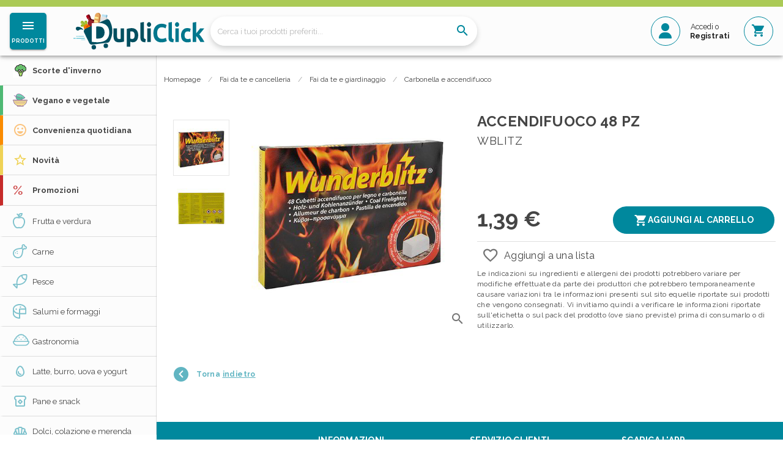

--- FILE ---
content_type: text/html; charset=utf-8
request_url: https://www.google.com/recaptcha/api2/anchor?ar=1&k=6Le72AoqAAAAABOBGLRCKDf3bRAkC8OY5IakP1S-&co=aHR0cHM6Ly93d3cuZHVwbGljbGljay5pdDo0NDM.&hl=en&v=PoyoqOPhxBO7pBk68S4YbpHZ&size=invisible&anchor-ms=20000&execute-ms=30000&cb=i5cgcbyyr4nh
body_size: 48939
content:
<!DOCTYPE HTML><html dir="ltr" lang="en"><head><meta http-equiv="Content-Type" content="text/html; charset=UTF-8">
<meta http-equiv="X-UA-Compatible" content="IE=edge">
<title>reCAPTCHA</title>
<style type="text/css">
/* cyrillic-ext */
@font-face {
  font-family: 'Roboto';
  font-style: normal;
  font-weight: 400;
  font-stretch: 100%;
  src: url(//fonts.gstatic.com/s/roboto/v48/KFO7CnqEu92Fr1ME7kSn66aGLdTylUAMa3GUBHMdazTgWw.woff2) format('woff2');
  unicode-range: U+0460-052F, U+1C80-1C8A, U+20B4, U+2DE0-2DFF, U+A640-A69F, U+FE2E-FE2F;
}
/* cyrillic */
@font-face {
  font-family: 'Roboto';
  font-style: normal;
  font-weight: 400;
  font-stretch: 100%;
  src: url(//fonts.gstatic.com/s/roboto/v48/KFO7CnqEu92Fr1ME7kSn66aGLdTylUAMa3iUBHMdazTgWw.woff2) format('woff2');
  unicode-range: U+0301, U+0400-045F, U+0490-0491, U+04B0-04B1, U+2116;
}
/* greek-ext */
@font-face {
  font-family: 'Roboto';
  font-style: normal;
  font-weight: 400;
  font-stretch: 100%;
  src: url(//fonts.gstatic.com/s/roboto/v48/KFO7CnqEu92Fr1ME7kSn66aGLdTylUAMa3CUBHMdazTgWw.woff2) format('woff2');
  unicode-range: U+1F00-1FFF;
}
/* greek */
@font-face {
  font-family: 'Roboto';
  font-style: normal;
  font-weight: 400;
  font-stretch: 100%;
  src: url(//fonts.gstatic.com/s/roboto/v48/KFO7CnqEu92Fr1ME7kSn66aGLdTylUAMa3-UBHMdazTgWw.woff2) format('woff2');
  unicode-range: U+0370-0377, U+037A-037F, U+0384-038A, U+038C, U+038E-03A1, U+03A3-03FF;
}
/* math */
@font-face {
  font-family: 'Roboto';
  font-style: normal;
  font-weight: 400;
  font-stretch: 100%;
  src: url(//fonts.gstatic.com/s/roboto/v48/KFO7CnqEu92Fr1ME7kSn66aGLdTylUAMawCUBHMdazTgWw.woff2) format('woff2');
  unicode-range: U+0302-0303, U+0305, U+0307-0308, U+0310, U+0312, U+0315, U+031A, U+0326-0327, U+032C, U+032F-0330, U+0332-0333, U+0338, U+033A, U+0346, U+034D, U+0391-03A1, U+03A3-03A9, U+03B1-03C9, U+03D1, U+03D5-03D6, U+03F0-03F1, U+03F4-03F5, U+2016-2017, U+2034-2038, U+203C, U+2040, U+2043, U+2047, U+2050, U+2057, U+205F, U+2070-2071, U+2074-208E, U+2090-209C, U+20D0-20DC, U+20E1, U+20E5-20EF, U+2100-2112, U+2114-2115, U+2117-2121, U+2123-214F, U+2190, U+2192, U+2194-21AE, U+21B0-21E5, U+21F1-21F2, U+21F4-2211, U+2213-2214, U+2216-22FF, U+2308-230B, U+2310, U+2319, U+231C-2321, U+2336-237A, U+237C, U+2395, U+239B-23B7, U+23D0, U+23DC-23E1, U+2474-2475, U+25AF, U+25B3, U+25B7, U+25BD, U+25C1, U+25CA, U+25CC, U+25FB, U+266D-266F, U+27C0-27FF, U+2900-2AFF, U+2B0E-2B11, U+2B30-2B4C, U+2BFE, U+3030, U+FF5B, U+FF5D, U+1D400-1D7FF, U+1EE00-1EEFF;
}
/* symbols */
@font-face {
  font-family: 'Roboto';
  font-style: normal;
  font-weight: 400;
  font-stretch: 100%;
  src: url(//fonts.gstatic.com/s/roboto/v48/KFO7CnqEu92Fr1ME7kSn66aGLdTylUAMaxKUBHMdazTgWw.woff2) format('woff2');
  unicode-range: U+0001-000C, U+000E-001F, U+007F-009F, U+20DD-20E0, U+20E2-20E4, U+2150-218F, U+2190, U+2192, U+2194-2199, U+21AF, U+21E6-21F0, U+21F3, U+2218-2219, U+2299, U+22C4-22C6, U+2300-243F, U+2440-244A, U+2460-24FF, U+25A0-27BF, U+2800-28FF, U+2921-2922, U+2981, U+29BF, U+29EB, U+2B00-2BFF, U+4DC0-4DFF, U+FFF9-FFFB, U+10140-1018E, U+10190-1019C, U+101A0, U+101D0-101FD, U+102E0-102FB, U+10E60-10E7E, U+1D2C0-1D2D3, U+1D2E0-1D37F, U+1F000-1F0FF, U+1F100-1F1AD, U+1F1E6-1F1FF, U+1F30D-1F30F, U+1F315, U+1F31C, U+1F31E, U+1F320-1F32C, U+1F336, U+1F378, U+1F37D, U+1F382, U+1F393-1F39F, U+1F3A7-1F3A8, U+1F3AC-1F3AF, U+1F3C2, U+1F3C4-1F3C6, U+1F3CA-1F3CE, U+1F3D4-1F3E0, U+1F3ED, U+1F3F1-1F3F3, U+1F3F5-1F3F7, U+1F408, U+1F415, U+1F41F, U+1F426, U+1F43F, U+1F441-1F442, U+1F444, U+1F446-1F449, U+1F44C-1F44E, U+1F453, U+1F46A, U+1F47D, U+1F4A3, U+1F4B0, U+1F4B3, U+1F4B9, U+1F4BB, U+1F4BF, U+1F4C8-1F4CB, U+1F4D6, U+1F4DA, U+1F4DF, U+1F4E3-1F4E6, U+1F4EA-1F4ED, U+1F4F7, U+1F4F9-1F4FB, U+1F4FD-1F4FE, U+1F503, U+1F507-1F50B, U+1F50D, U+1F512-1F513, U+1F53E-1F54A, U+1F54F-1F5FA, U+1F610, U+1F650-1F67F, U+1F687, U+1F68D, U+1F691, U+1F694, U+1F698, U+1F6AD, U+1F6B2, U+1F6B9-1F6BA, U+1F6BC, U+1F6C6-1F6CF, U+1F6D3-1F6D7, U+1F6E0-1F6EA, U+1F6F0-1F6F3, U+1F6F7-1F6FC, U+1F700-1F7FF, U+1F800-1F80B, U+1F810-1F847, U+1F850-1F859, U+1F860-1F887, U+1F890-1F8AD, U+1F8B0-1F8BB, U+1F8C0-1F8C1, U+1F900-1F90B, U+1F93B, U+1F946, U+1F984, U+1F996, U+1F9E9, U+1FA00-1FA6F, U+1FA70-1FA7C, U+1FA80-1FA89, U+1FA8F-1FAC6, U+1FACE-1FADC, U+1FADF-1FAE9, U+1FAF0-1FAF8, U+1FB00-1FBFF;
}
/* vietnamese */
@font-face {
  font-family: 'Roboto';
  font-style: normal;
  font-weight: 400;
  font-stretch: 100%;
  src: url(//fonts.gstatic.com/s/roboto/v48/KFO7CnqEu92Fr1ME7kSn66aGLdTylUAMa3OUBHMdazTgWw.woff2) format('woff2');
  unicode-range: U+0102-0103, U+0110-0111, U+0128-0129, U+0168-0169, U+01A0-01A1, U+01AF-01B0, U+0300-0301, U+0303-0304, U+0308-0309, U+0323, U+0329, U+1EA0-1EF9, U+20AB;
}
/* latin-ext */
@font-face {
  font-family: 'Roboto';
  font-style: normal;
  font-weight: 400;
  font-stretch: 100%;
  src: url(//fonts.gstatic.com/s/roboto/v48/KFO7CnqEu92Fr1ME7kSn66aGLdTylUAMa3KUBHMdazTgWw.woff2) format('woff2');
  unicode-range: U+0100-02BA, U+02BD-02C5, U+02C7-02CC, U+02CE-02D7, U+02DD-02FF, U+0304, U+0308, U+0329, U+1D00-1DBF, U+1E00-1E9F, U+1EF2-1EFF, U+2020, U+20A0-20AB, U+20AD-20C0, U+2113, U+2C60-2C7F, U+A720-A7FF;
}
/* latin */
@font-face {
  font-family: 'Roboto';
  font-style: normal;
  font-weight: 400;
  font-stretch: 100%;
  src: url(//fonts.gstatic.com/s/roboto/v48/KFO7CnqEu92Fr1ME7kSn66aGLdTylUAMa3yUBHMdazQ.woff2) format('woff2');
  unicode-range: U+0000-00FF, U+0131, U+0152-0153, U+02BB-02BC, U+02C6, U+02DA, U+02DC, U+0304, U+0308, U+0329, U+2000-206F, U+20AC, U+2122, U+2191, U+2193, U+2212, U+2215, U+FEFF, U+FFFD;
}
/* cyrillic-ext */
@font-face {
  font-family: 'Roboto';
  font-style: normal;
  font-weight: 500;
  font-stretch: 100%;
  src: url(//fonts.gstatic.com/s/roboto/v48/KFO7CnqEu92Fr1ME7kSn66aGLdTylUAMa3GUBHMdazTgWw.woff2) format('woff2');
  unicode-range: U+0460-052F, U+1C80-1C8A, U+20B4, U+2DE0-2DFF, U+A640-A69F, U+FE2E-FE2F;
}
/* cyrillic */
@font-face {
  font-family: 'Roboto';
  font-style: normal;
  font-weight: 500;
  font-stretch: 100%;
  src: url(//fonts.gstatic.com/s/roboto/v48/KFO7CnqEu92Fr1ME7kSn66aGLdTylUAMa3iUBHMdazTgWw.woff2) format('woff2');
  unicode-range: U+0301, U+0400-045F, U+0490-0491, U+04B0-04B1, U+2116;
}
/* greek-ext */
@font-face {
  font-family: 'Roboto';
  font-style: normal;
  font-weight: 500;
  font-stretch: 100%;
  src: url(//fonts.gstatic.com/s/roboto/v48/KFO7CnqEu92Fr1ME7kSn66aGLdTylUAMa3CUBHMdazTgWw.woff2) format('woff2');
  unicode-range: U+1F00-1FFF;
}
/* greek */
@font-face {
  font-family: 'Roboto';
  font-style: normal;
  font-weight: 500;
  font-stretch: 100%;
  src: url(//fonts.gstatic.com/s/roboto/v48/KFO7CnqEu92Fr1ME7kSn66aGLdTylUAMa3-UBHMdazTgWw.woff2) format('woff2');
  unicode-range: U+0370-0377, U+037A-037F, U+0384-038A, U+038C, U+038E-03A1, U+03A3-03FF;
}
/* math */
@font-face {
  font-family: 'Roboto';
  font-style: normal;
  font-weight: 500;
  font-stretch: 100%;
  src: url(//fonts.gstatic.com/s/roboto/v48/KFO7CnqEu92Fr1ME7kSn66aGLdTylUAMawCUBHMdazTgWw.woff2) format('woff2');
  unicode-range: U+0302-0303, U+0305, U+0307-0308, U+0310, U+0312, U+0315, U+031A, U+0326-0327, U+032C, U+032F-0330, U+0332-0333, U+0338, U+033A, U+0346, U+034D, U+0391-03A1, U+03A3-03A9, U+03B1-03C9, U+03D1, U+03D5-03D6, U+03F0-03F1, U+03F4-03F5, U+2016-2017, U+2034-2038, U+203C, U+2040, U+2043, U+2047, U+2050, U+2057, U+205F, U+2070-2071, U+2074-208E, U+2090-209C, U+20D0-20DC, U+20E1, U+20E5-20EF, U+2100-2112, U+2114-2115, U+2117-2121, U+2123-214F, U+2190, U+2192, U+2194-21AE, U+21B0-21E5, U+21F1-21F2, U+21F4-2211, U+2213-2214, U+2216-22FF, U+2308-230B, U+2310, U+2319, U+231C-2321, U+2336-237A, U+237C, U+2395, U+239B-23B7, U+23D0, U+23DC-23E1, U+2474-2475, U+25AF, U+25B3, U+25B7, U+25BD, U+25C1, U+25CA, U+25CC, U+25FB, U+266D-266F, U+27C0-27FF, U+2900-2AFF, U+2B0E-2B11, U+2B30-2B4C, U+2BFE, U+3030, U+FF5B, U+FF5D, U+1D400-1D7FF, U+1EE00-1EEFF;
}
/* symbols */
@font-face {
  font-family: 'Roboto';
  font-style: normal;
  font-weight: 500;
  font-stretch: 100%;
  src: url(//fonts.gstatic.com/s/roboto/v48/KFO7CnqEu92Fr1ME7kSn66aGLdTylUAMaxKUBHMdazTgWw.woff2) format('woff2');
  unicode-range: U+0001-000C, U+000E-001F, U+007F-009F, U+20DD-20E0, U+20E2-20E4, U+2150-218F, U+2190, U+2192, U+2194-2199, U+21AF, U+21E6-21F0, U+21F3, U+2218-2219, U+2299, U+22C4-22C6, U+2300-243F, U+2440-244A, U+2460-24FF, U+25A0-27BF, U+2800-28FF, U+2921-2922, U+2981, U+29BF, U+29EB, U+2B00-2BFF, U+4DC0-4DFF, U+FFF9-FFFB, U+10140-1018E, U+10190-1019C, U+101A0, U+101D0-101FD, U+102E0-102FB, U+10E60-10E7E, U+1D2C0-1D2D3, U+1D2E0-1D37F, U+1F000-1F0FF, U+1F100-1F1AD, U+1F1E6-1F1FF, U+1F30D-1F30F, U+1F315, U+1F31C, U+1F31E, U+1F320-1F32C, U+1F336, U+1F378, U+1F37D, U+1F382, U+1F393-1F39F, U+1F3A7-1F3A8, U+1F3AC-1F3AF, U+1F3C2, U+1F3C4-1F3C6, U+1F3CA-1F3CE, U+1F3D4-1F3E0, U+1F3ED, U+1F3F1-1F3F3, U+1F3F5-1F3F7, U+1F408, U+1F415, U+1F41F, U+1F426, U+1F43F, U+1F441-1F442, U+1F444, U+1F446-1F449, U+1F44C-1F44E, U+1F453, U+1F46A, U+1F47D, U+1F4A3, U+1F4B0, U+1F4B3, U+1F4B9, U+1F4BB, U+1F4BF, U+1F4C8-1F4CB, U+1F4D6, U+1F4DA, U+1F4DF, U+1F4E3-1F4E6, U+1F4EA-1F4ED, U+1F4F7, U+1F4F9-1F4FB, U+1F4FD-1F4FE, U+1F503, U+1F507-1F50B, U+1F50D, U+1F512-1F513, U+1F53E-1F54A, U+1F54F-1F5FA, U+1F610, U+1F650-1F67F, U+1F687, U+1F68D, U+1F691, U+1F694, U+1F698, U+1F6AD, U+1F6B2, U+1F6B9-1F6BA, U+1F6BC, U+1F6C6-1F6CF, U+1F6D3-1F6D7, U+1F6E0-1F6EA, U+1F6F0-1F6F3, U+1F6F7-1F6FC, U+1F700-1F7FF, U+1F800-1F80B, U+1F810-1F847, U+1F850-1F859, U+1F860-1F887, U+1F890-1F8AD, U+1F8B0-1F8BB, U+1F8C0-1F8C1, U+1F900-1F90B, U+1F93B, U+1F946, U+1F984, U+1F996, U+1F9E9, U+1FA00-1FA6F, U+1FA70-1FA7C, U+1FA80-1FA89, U+1FA8F-1FAC6, U+1FACE-1FADC, U+1FADF-1FAE9, U+1FAF0-1FAF8, U+1FB00-1FBFF;
}
/* vietnamese */
@font-face {
  font-family: 'Roboto';
  font-style: normal;
  font-weight: 500;
  font-stretch: 100%;
  src: url(//fonts.gstatic.com/s/roboto/v48/KFO7CnqEu92Fr1ME7kSn66aGLdTylUAMa3OUBHMdazTgWw.woff2) format('woff2');
  unicode-range: U+0102-0103, U+0110-0111, U+0128-0129, U+0168-0169, U+01A0-01A1, U+01AF-01B0, U+0300-0301, U+0303-0304, U+0308-0309, U+0323, U+0329, U+1EA0-1EF9, U+20AB;
}
/* latin-ext */
@font-face {
  font-family: 'Roboto';
  font-style: normal;
  font-weight: 500;
  font-stretch: 100%;
  src: url(//fonts.gstatic.com/s/roboto/v48/KFO7CnqEu92Fr1ME7kSn66aGLdTylUAMa3KUBHMdazTgWw.woff2) format('woff2');
  unicode-range: U+0100-02BA, U+02BD-02C5, U+02C7-02CC, U+02CE-02D7, U+02DD-02FF, U+0304, U+0308, U+0329, U+1D00-1DBF, U+1E00-1E9F, U+1EF2-1EFF, U+2020, U+20A0-20AB, U+20AD-20C0, U+2113, U+2C60-2C7F, U+A720-A7FF;
}
/* latin */
@font-face {
  font-family: 'Roboto';
  font-style: normal;
  font-weight: 500;
  font-stretch: 100%;
  src: url(//fonts.gstatic.com/s/roboto/v48/KFO7CnqEu92Fr1ME7kSn66aGLdTylUAMa3yUBHMdazQ.woff2) format('woff2');
  unicode-range: U+0000-00FF, U+0131, U+0152-0153, U+02BB-02BC, U+02C6, U+02DA, U+02DC, U+0304, U+0308, U+0329, U+2000-206F, U+20AC, U+2122, U+2191, U+2193, U+2212, U+2215, U+FEFF, U+FFFD;
}
/* cyrillic-ext */
@font-face {
  font-family: 'Roboto';
  font-style: normal;
  font-weight: 900;
  font-stretch: 100%;
  src: url(//fonts.gstatic.com/s/roboto/v48/KFO7CnqEu92Fr1ME7kSn66aGLdTylUAMa3GUBHMdazTgWw.woff2) format('woff2');
  unicode-range: U+0460-052F, U+1C80-1C8A, U+20B4, U+2DE0-2DFF, U+A640-A69F, U+FE2E-FE2F;
}
/* cyrillic */
@font-face {
  font-family: 'Roboto';
  font-style: normal;
  font-weight: 900;
  font-stretch: 100%;
  src: url(//fonts.gstatic.com/s/roboto/v48/KFO7CnqEu92Fr1ME7kSn66aGLdTylUAMa3iUBHMdazTgWw.woff2) format('woff2');
  unicode-range: U+0301, U+0400-045F, U+0490-0491, U+04B0-04B1, U+2116;
}
/* greek-ext */
@font-face {
  font-family: 'Roboto';
  font-style: normal;
  font-weight: 900;
  font-stretch: 100%;
  src: url(//fonts.gstatic.com/s/roboto/v48/KFO7CnqEu92Fr1ME7kSn66aGLdTylUAMa3CUBHMdazTgWw.woff2) format('woff2');
  unicode-range: U+1F00-1FFF;
}
/* greek */
@font-face {
  font-family: 'Roboto';
  font-style: normal;
  font-weight: 900;
  font-stretch: 100%;
  src: url(//fonts.gstatic.com/s/roboto/v48/KFO7CnqEu92Fr1ME7kSn66aGLdTylUAMa3-UBHMdazTgWw.woff2) format('woff2');
  unicode-range: U+0370-0377, U+037A-037F, U+0384-038A, U+038C, U+038E-03A1, U+03A3-03FF;
}
/* math */
@font-face {
  font-family: 'Roboto';
  font-style: normal;
  font-weight: 900;
  font-stretch: 100%;
  src: url(//fonts.gstatic.com/s/roboto/v48/KFO7CnqEu92Fr1ME7kSn66aGLdTylUAMawCUBHMdazTgWw.woff2) format('woff2');
  unicode-range: U+0302-0303, U+0305, U+0307-0308, U+0310, U+0312, U+0315, U+031A, U+0326-0327, U+032C, U+032F-0330, U+0332-0333, U+0338, U+033A, U+0346, U+034D, U+0391-03A1, U+03A3-03A9, U+03B1-03C9, U+03D1, U+03D5-03D6, U+03F0-03F1, U+03F4-03F5, U+2016-2017, U+2034-2038, U+203C, U+2040, U+2043, U+2047, U+2050, U+2057, U+205F, U+2070-2071, U+2074-208E, U+2090-209C, U+20D0-20DC, U+20E1, U+20E5-20EF, U+2100-2112, U+2114-2115, U+2117-2121, U+2123-214F, U+2190, U+2192, U+2194-21AE, U+21B0-21E5, U+21F1-21F2, U+21F4-2211, U+2213-2214, U+2216-22FF, U+2308-230B, U+2310, U+2319, U+231C-2321, U+2336-237A, U+237C, U+2395, U+239B-23B7, U+23D0, U+23DC-23E1, U+2474-2475, U+25AF, U+25B3, U+25B7, U+25BD, U+25C1, U+25CA, U+25CC, U+25FB, U+266D-266F, U+27C0-27FF, U+2900-2AFF, U+2B0E-2B11, U+2B30-2B4C, U+2BFE, U+3030, U+FF5B, U+FF5D, U+1D400-1D7FF, U+1EE00-1EEFF;
}
/* symbols */
@font-face {
  font-family: 'Roboto';
  font-style: normal;
  font-weight: 900;
  font-stretch: 100%;
  src: url(//fonts.gstatic.com/s/roboto/v48/KFO7CnqEu92Fr1ME7kSn66aGLdTylUAMaxKUBHMdazTgWw.woff2) format('woff2');
  unicode-range: U+0001-000C, U+000E-001F, U+007F-009F, U+20DD-20E0, U+20E2-20E4, U+2150-218F, U+2190, U+2192, U+2194-2199, U+21AF, U+21E6-21F0, U+21F3, U+2218-2219, U+2299, U+22C4-22C6, U+2300-243F, U+2440-244A, U+2460-24FF, U+25A0-27BF, U+2800-28FF, U+2921-2922, U+2981, U+29BF, U+29EB, U+2B00-2BFF, U+4DC0-4DFF, U+FFF9-FFFB, U+10140-1018E, U+10190-1019C, U+101A0, U+101D0-101FD, U+102E0-102FB, U+10E60-10E7E, U+1D2C0-1D2D3, U+1D2E0-1D37F, U+1F000-1F0FF, U+1F100-1F1AD, U+1F1E6-1F1FF, U+1F30D-1F30F, U+1F315, U+1F31C, U+1F31E, U+1F320-1F32C, U+1F336, U+1F378, U+1F37D, U+1F382, U+1F393-1F39F, U+1F3A7-1F3A8, U+1F3AC-1F3AF, U+1F3C2, U+1F3C4-1F3C6, U+1F3CA-1F3CE, U+1F3D4-1F3E0, U+1F3ED, U+1F3F1-1F3F3, U+1F3F5-1F3F7, U+1F408, U+1F415, U+1F41F, U+1F426, U+1F43F, U+1F441-1F442, U+1F444, U+1F446-1F449, U+1F44C-1F44E, U+1F453, U+1F46A, U+1F47D, U+1F4A3, U+1F4B0, U+1F4B3, U+1F4B9, U+1F4BB, U+1F4BF, U+1F4C8-1F4CB, U+1F4D6, U+1F4DA, U+1F4DF, U+1F4E3-1F4E6, U+1F4EA-1F4ED, U+1F4F7, U+1F4F9-1F4FB, U+1F4FD-1F4FE, U+1F503, U+1F507-1F50B, U+1F50D, U+1F512-1F513, U+1F53E-1F54A, U+1F54F-1F5FA, U+1F610, U+1F650-1F67F, U+1F687, U+1F68D, U+1F691, U+1F694, U+1F698, U+1F6AD, U+1F6B2, U+1F6B9-1F6BA, U+1F6BC, U+1F6C6-1F6CF, U+1F6D3-1F6D7, U+1F6E0-1F6EA, U+1F6F0-1F6F3, U+1F6F7-1F6FC, U+1F700-1F7FF, U+1F800-1F80B, U+1F810-1F847, U+1F850-1F859, U+1F860-1F887, U+1F890-1F8AD, U+1F8B0-1F8BB, U+1F8C0-1F8C1, U+1F900-1F90B, U+1F93B, U+1F946, U+1F984, U+1F996, U+1F9E9, U+1FA00-1FA6F, U+1FA70-1FA7C, U+1FA80-1FA89, U+1FA8F-1FAC6, U+1FACE-1FADC, U+1FADF-1FAE9, U+1FAF0-1FAF8, U+1FB00-1FBFF;
}
/* vietnamese */
@font-face {
  font-family: 'Roboto';
  font-style: normal;
  font-weight: 900;
  font-stretch: 100%;
  src: url(//fonts.gstatic.com/s/roboto/v48/KFO7CnqEu92Fr1ME7kSn66aGLdTylUAMa3OUBHMdazTgWw.woff2) format('woff2');
  unicode-range: U+0102-0103, U+0110-0111, U+0128-0129, U+0168-0169, U+01A0-01A1, U+01AF-01B0, U+0300-0301, U+0303-0304, U+0308-0309, U+0323, U+0329, U+1EA0-1EF9, U+20AB;
}
/* latin-ext */
@font-face {
  font-family: 'Roboto';
  font-style: normal;
  font-weight: 900;
  font-stretch: 100%;
  src: url(//fonts.gstatic.com/s/roboto/v48/KFO7CnqEu92Fr1ME7kSn66aGLdTylUAMa3KUBHMdazTgWw.woff2) format('woff2');
  unicode-range: U+0100-02BA, U+02BD-02C5, U+02C7-02CC, U+02CE-02D7, U+02DD-02FF, U+0304, U+0308, U+0329, U+1D00-1DBF, U+1E00-1E9F, U+1EF2-1EFF, U+2020, U+20A0-20AB, U+20AD-20C0, U+2113, U+2C60-2C7F, U+A720-A7FF;
}
/* latin */
@font-face {
  font-family: 'Roboto';
  font-style: normal;
  font-weight: 900;
  font-stretch: 100%;
  src: url(//fonts.gstatic.com/s/roboto/v48/KFO7CnqEu92Fr1ME7kSn66aGLdTylUAMa3yUBHMdazQ.woff2) format('woff2');
  unicode-range: U+0000-00FF, U+0131, U+0152-0153, U+02BB-02BC, U+02C6, U+02DA, U+02DC, U+0304, U+0308, U+0329, U+2000-206F, U+20AC, U+2122, U+2191, U+2193, U+2212, U+2215, U+FEFF, U+FFFD;
}

</style>
<link rel="stylesheet" type="text/css" href="https://www.gstatic.com/recaptcha/releases/PoyoqOPhxBO7pBk68S4YbpHZ/styles__ltr.css">
<script nonce="ruFEq87ADxuO2ROqT7B4vQ" type="text/javascript">window['__recaptcha_api'] = 'https://www.google.com/recaptcha/api2/';</script>
<script type="text/javascript" src="https://www.gstatic.com/recaptcha/releases/PoyoqOPhxBO7pBk68S4YbpHZ/recaptcha__en.js" nonce="ruFEq87ADxuO2ROqT7B4vQ">
      
    </script></head>
<body><div id="rc-anchor-alert" class="rc-anchor-alert"></div>
<input type="hidden" id="recaptcha-token" value="[base64]">
<script type="text/javascript" nonce="ruFEq87ADxuO2ROqT7B4vQ">
      recaptcha.anchor.Main.init("[\x22ainput\x22,[\x22bgdata\x22,\x22\x22,\[base64]/[base64]/[base64]/[base64]/[base64]/[base64]/[base64]/[base64]/[base64]/[base64]\\u003d\x22,\[base64]\x22,\x22InzCgGE3wqbDtGPDnMKNw5jCpVcDw7DCqjEVwp3Cr8OWwrjDtsKmPnvCgMKmEDwbwokPwpVZwqrDuFLCrC/Dtm9UV8KBw6wTfcKCwqgwXWPDhsOSPCZSNMKIw53Dnh3Cugw7FH9Mw4rCqMOYRsOAw5xmwqtYwoYLw4RIbsKsw5XDtcOpIgPDrMO/wonCkMOnLFPCj8Khwr/[base64]/CgsOXKS/DvgTDl8OQHcOAwp7DqcKZYGTDm0TDnw9+wojCtcO8EsOaYzpfR37CscKdEMOCJcKVDWnCocKqEsKtSwnDnT/Dp8OEDsKgwqZXwp3Ci8Odw43DhgwaBmfDrWcVwonCqsKuXMKpwpTDox3CkcKewrrDgsKdOUrChMOyPEkMw60pCHPCh8OXw63DlsO/KVNAw6I7w5nDsnVOw40UTlrChShdw5/DlHbDnAHDu8KPQCHDvcOlwrbDjsKRw44SXyABw68bGcO6V8OECXDCusKjwqfCmcOeIMOEwocnHcOKwqXCn8Kqw7pJIcKUUcK9aQXCq8Oywq8+wodQwq/Dn1HCmcO4w7PCry7DlcKzwo/DhsK1IsOxbURSw7/CjhA4fsK0wrvDl8KJw6XCrMKZWcKlw7XDhsKyBMOPwqjDocKxwofDs34cBVclw6PCrAPCnEc+w7YLCyZHwqcIeMODwrwLwp/DlsKSFsKMBXZ8T2PCq8OhLx9VasKAwrg+A8O6w53DmUQBbcKqA8Opw6bDmCXDmMO1w5ptF8Obw5DDhAxtwoLCicOCwqc6Dg9IesO6YxDCnHMLwqYow6LCmjDCijLDssK4w4U+wrPDpmTCscK5w4HClhrDlcKLY8OUw7UVUVLChcK1QzYowqNpw7DCksK0w6/DgcOcd8KywpN1fjLDt8OUScKqa8OkaMO7woPCmTXChMK+w5PCvVlEDFMKw55eVwfChMK7EXlIC2FIw6Bzw67Cn8OfLC3CkcOLKHrDqsOlw43Cm1XCjsK2dMKLesKmwrdBwrQBw4/DuhbCvGvCpcKxw6l7UGV3I8KFwqDDnkLDncKmAi3DsXcwwobCsMOKwrIAwrXClsONwr/DgxjDrGo0YXHCkRUZD8KXXMO+w4cIXcKwWMOzE3Mfw63CoMO1cA/CgcKwwq4/[base64]/DvMKawpcEICImPnpYekLCszDCssOfw4XDjcKoecKxw70xPxHCgUssR3TDs0oMV8OOBcKZF2PCuVLDjSbCoX/Dvh/ChcO/[base64]/ChcK6UMO6OsOZw4DDoMKDMsKhw6dlwp/DkzbCt8KEIiUMBQ8GwrgyJQQRw4Ulw6FnG8K1JcOAwrNlIWDClAzDkWHCoMKBw6p6eQ9Zw5fCtsOHa8OaesKnwo3CksOGQXNKdR/[base64]/ClyrCuiZuw5nCgMKuNsOuw4cnRsKtWjsLwrdfwrUURMKpNcKccMOiWUZBwrvClcOFB2QTSkJSM0BSR3nDokUuNMObasONwq/Dm8KKQjVJZMOPMg4CWcK3w4vDpgNKwqdqVj/ClHJdWlXDrsOSw6rDgsKrLxvCqkxwBQHCvEDDicKuLHDCrm0Dwo/CqMKWw6rDkBXDmUcKw4XCgMOEwo0Qw5fCu8OVZsOqAMKlw4TCucO6OxkZNW/Co8O9NMOpwqctL8KCN2XDgMOTPsKiMSbDgn/[base64]/woYZLmHDoUNjBFpQw7DDucOfF8KhG0rDr8O7wrZUw57DvMOoKcKlwqxUw5M7HVA+wqZRJFLCgBPClhnDiG7DiH/[base64]/C8Ovw6AvdcK0V0nDlzjDhsKtwrfDm3gcw73Clx9fBsK5w5zDklMJHMOBZl3DrsKKw6/Di8KhKcKTXcOCwoDCvzbDgQlBIBPDhMK/JcKuwprDom7Dk8Klw6pow6bCrmrCgBDCusO9V8O6w4kqWMKVw4zDpMO7w6dzwovDn0zCmgNhShovO3Ubf8OlVHPCgQ7CuMONwrrDq8Ouw6Exw4zClwl2wopYwqDDjsKwUg8fMMOne8KPYMKIw6LDnMO+w7/[base64]/[base64]/[base64]/[base64]/[base64]/DjmLDhsKQbDDCow/DgknCmsOaEXRTTGJkw7dRw5ERwplFRzVHw5/CssK/w5DDmB4xw6clwp/DkMKvw6F1w6LCiMOId0Vcwp4INh5kwoXCslB1dMO+worCoHdBckTCrE9pw5nCi0Nmw4fCvMOxenNCWQnDhxzCkhRIRDJWw7sgwpwlC8Oaw67CksKhaGYEwohOU0nDisOIwosawplUwrzCoGHCqsK+Px/CsjlqCsOPYQbCmy4cf8Kqw7hINnJEf8Oww4ZuFsKGJ8OBDnxQKnPCoMOdQcO7c2vCgcOzMxPCmS7CkzcOw67Ds2sjesO7wp/DjXAYHBUBw6zDscOWSw4UEcOMCMOsw67CnmrCusOHFcOTw6F1w6LChcKxw6XDt3XDh37DgcKfwpvCgVvDpnPCoMKSwp81w75owr1UdBMzw7/DvsK3w48Hwq/Dl8KRb8K2wrxkO8Oyw4wnP0bCu11gw5V8w5MFw7YEwpTCuMOVLl/Cp0XDnxfCtgPDusOYwpTDkcOTGcO0f8OgO0ldw58xw4HChUvDjMOkEcO6w6kPw7DDhxlMBxHDog7Cnw9HwoXDhxEaDy/[base64]/Cl8KAw5zDksK+IsOsw5TCv3YAU8OQwpzCrsOdMl/DmmQnGcKZB0dCw7XDocOpcHfDolEHX8O+wqNqaSRjZh/CjcK6w7R4TsOIB0bCmAbDlcKSw69DwqFqwrTDoknCr2AfwrjCuMKZw6BREMKuDcOrWwrDrMKaBng8wpVsf3gTUGrCrsKbwrcPQQ94L8Kmw7bCrFfDssOdw5BZw6obwprDksKwXU8fQcKwBDrCpCLCg8Ohw6hbP1rCscKeF0PDrMOywrwvw6RIwpl0VG/CtMOjHMKSRcKeZnN/[base64]/[base64]/[base64]/CmMOvw5nDtAFiBGsXw5ZPBGbCkXcCworDmcOgw5bDjg/CscOIbG7Cpg7CmFJOLxpjw4IEGsK+c8Kyw7DChhbDvTPCi0cmdXsQwqAQGcKkwol4w68rYX5AKcOyQFnCocOhU0VCwq3DrmDCsmvDgyjDiWp/QCYlw5ZWw4PDjnvDvGXCrsOlwqEJw43CiVoiCQ5UwofCuH0LFGJFBB/CtMOqw5BVwpg1w4kcFMK2JsO/w64Awoo7bW7DrcO6w5JKw7jCvBUCwoZnRMKnw5/CmcKhdsK/EHnCuMKIw7bDk3xgX0o3wpMFPcKDAMOedQ7CncORw4/DmMOgCsObEVEqNUZbwpLCixxDw6TDo2LDgXEVwqXDjMOAw7XDjm3Dl8OFBEFVS8Klw77DmQVQwq/Do8Oswo3DtcOEJTLCin9HKyscRQ/Dh3LCjEfDjVQawqcQwqLDiMK8QVsNw5TDhMOzw5NhREvDocKiTMOKZcO/GMK1wr9XEWsXw7tmw4rDgGXDksKGUsKKw4rDuMKww4jDnShfXFg1w6t1JsK1w4d3IS3DhSjDssK0w7vDs8KRw6HCs8KBBkDDqcKCwp3Ck2HCvMOBWHXCvMO7w7fDt1LCjU4qwpcbwpbDtMOIREp6AWPCtsOyw6bCg8K8f8ORe8OXCsK+XMK/NsOSDwDCswxFJ8KOwobDhMKTwr/[base64]/wrp6bMK8ZsOKDgbDnMKZwpIfwrLCmxHDnXzCi8Kaw4lfwrQLQ8KUwqfDnsOEIsO5bMOzw7DDrm8Gw6dKXkJvw6sVw509wrkjFTs+wrbCthI+QMOWwr97w6zDvT/CkSs0Rl/DuhjCjMKKwrAsw5bCjijCrMOmwrvCicKOZAZZwobCkcOTacO0w5bDnz7CpX3CrcKQw5TDtMKRHUzDlUzCnH7Dr8KkJcO/ch5FfQQMwrjCvC9nw57DqMKCZ8OfwpnDq2d/w45vX8KBwqA7OhduDyvCpWfCg0RuRsOrwrJ6S8KqwoIFcB3CvnQgw6XDosKZBsKHY8KqLMOhwrLDl8K5wqFgwo5Of8Oba1XDmW9Cw7rCpxPCtAwUw6A5HsOVwr9UwoHDscOGwohEZzojwrHDrsOiVnPClcKnH8Kbw5QWwpgVScOqN8O/PsKIw5osWsOCCy/CkFEqaHI/w7rDi2odwqTDlcKjdcKgLsOrwrvDlsKlF2/Dr8K6Gygcw7fCicODLcKtIijDjsK/[base64]/Do8KZJcOMw6V1fVLCosKseMKvwpnCoMO5fsKZFjEuasODEh4nwp3CmMKPP8OHw6cYJsKSO28tTxpwwoFGb8Kcw4TClDjCigzCu3cUwqrDpsK0wrXDvcKpSsKGTWIHwrYMwpAYIMKbwoh+NiY3wqx/cAxAOMKMwo7ClMKrLcKNw5fDqDvCg0XChC3DlSMRe8OZw6xkwr5Mw5giw7Ydwr/CkyjDpGRdBQ9OSj3DusOMRsOPYUbCvMKjw7BkEgknVcOYwpYaUUwywr8lJMKlwpoFJlXCuWXCmcOHw4pRYcKhGsO3wrDCksK0wr0BH8K/[base64]/T00fwo8/[base64]/d33DjcKZw7MbTE/DusOGccKfw4jDpsOvBMKeRQjDtULDsAs1wrLChMO3Zy3ChsO8QsKHwowCwrbDtmU4wq9NbEEmwr/DuEjCtMOeHcO2w5fDnsOpwrPDux3Di8KwWsO3wrYZw7TDisKqw7zCssOxdMKIDTp4ccK9cXbDkRbDuMO6HsOQwqfDp8ODOhkXwrjDmsOXwrNew7fCuCrDlsOKw5fDrMOow4XCr8O9w4QnRngcIVzDqnMvwrkLwoxnV0dWJg/DhcOlw7vDpCDCoMKybAXCgx/DvsKnE8KjUnrCj8ODU8Ocwq5pcW9xPcOiwoN+w7bDtyN2wq/Ds8KMP8Krw7Qyw6kjYsKQCTzDiMKfJcK/ZSh/w47DssKuOcO8w5ofwqhMdiBzw6DDjAMkAsOaPcOrSzIhw6JKw4zCr8OMGsOzw49+NcOOEsKiWGV/[base64]/DhAxJE8OJw7Iva8KQw5scaA9Iwq5tw5bCtVJfDcOiwqHCrcKgBsKGw41Mwr5zwpknw7ZTOQM3w5TDtsOpDnTCoQYiC8ODGMOvbcO6w54IV0HDj8Oxwp/CgMO/w6jDpmXCum/[base64]/d2PCkS57woc0w4VVGFMucMO+JcOqUcKHDcObw4Vqw4vCucO+UGfCsy8fwpELJMO8w4XChXM4XX/DuUTDtmxxwqnDlzwdMsO1YRrDnzLCgCBHejzDpsONw5VvcMK2B8KjwrRlwqM7wos5TEsswqHDqsKdwrPCm05rwr/DuUMmAQA4D8OIwovCtEvCszUUwpLDix0vZXAjG8OJSW3CqMK0w4TDgcKjRXjDsHpMN8KXwo0HWXTCucKGwplUAGEsZMKxw6TDmibDjcOawokLdznCs0oWw4dVwqdcLsO6KQ3DkGPDssKjwpx9w4NxNxPDtsKyQUrDusOqw5jCuMK4QQlLFsOKwoDDs2EoWFc4wqkyDm/DoF/[base64]/wo7DmcK3w5XDhcKRFgVYQ8KNwqLCo8OsRArCpcObw4PChgLCnsO0wr3CmMKtwpdLMBDCo8KTWcOecgfCvsKLwrvCjjAKwr/Dh1RnwqbCrAcqwpnCtsO2wqRIw5BGwqbDmcKGGcK9wqPDv3Q6w501w6xkw57DrcKLw6s7w5R3MMOMMg3Drn/Dg8K7w54Bw5xDw6U0w7ZMLRpAUMK8R8KVw4ZbNHbCtDTDs8KaEE4xE8KYI1pAw58Xw4fDn8OEw7XCs8KlV8K/WsKKDHvCnMKUdMK1w67ChMKBA8OpwqfDgnrDlHLDpF3DhzQuLsK9M8O+Xx/Ch8KcZHIBw5jCtxDCqXgWwqnDicK+w60AwpzCmMO5O8KUF8KAAsODwr82BR7DuixDbF3CtcOwJUITP8K9wq0pwqUDUsOEw7ZBw55owphoBsOeO8KYwqA4d3E7w4lQwp/[base64]/DncO3NMK7wpfDicKkcEc6VHzCoMO/Y8KCw5/Dsl/CuG3Dh8OUwoTCsQp6J8OAwp7CoiTChGnCisKvwr7DqMOfcnd7LWjDj1oSeCBUNMOFwrfCinBtR3NzGQPCrcOPV8OtTsKFAMKcKcOFwo9sDBTDlcOIC3fDlcK1w6RRPsOVw45mw63Cl0Zcwq7DiG44NsOCW8O/WMOiZ3fCsnHDuQpDwo3DoRTCnU8xRgTDgcKvasOgeR/[base64]/DpVlROsKlScKuwpPCkcKWZhleC8O+w6DCpXnDr8KPw7HDnMOnYMKuPygZYQgPw47CqFNGw5nDgcKqw55/wr0xwoHCtGfCp8OxRcKNwoN1aDMkUcOuwosnw5bCrsKtwoA7UcK/[base64]/wrc0Q8KRw4wUwrRSFsOWwojDh8KbcRs8w73DrsKPGy7DlXXCuMOIExHDhzMMDVxsw7vCuUDDhzbDlREIfQ7Dkm3Dh2hnO29yw5bDgsOiTHjCnU57Hjd8VcO/w7DDnkxgw4Mxw4Muw4B7wqfCrMKLairDl8KDwo4RwpPDtBBQw7VfFnBTVAzCijXCux4Qw7YpRMOfAhMMw4fDqcOQwpHDjCcDQMO3w7VIUG8mwqTCnsKwwpXDrMO4w6rCs8Klw4HDl8KTfEdPwpHDimlzDFbCvcOsE8Oyw7zDjMO8w6tRwpDCocKyw6DDnMK4KF/Crilaw6rCr0nCjELDqcOyw6Q3RMKPUMOAC1jChypPw47CksOAwqV8w6DCjcK1wp7DrUdOKsOTwp7DhMKdw7tadsOkdUjCjsK9DSHDnsKJd8KbRlp8eX5ew5U4QmVdb8O4bsKuw77CrcKIw5kQEcKUUMK2JT1OCMKpw5LDtGvDilHCqCvCi3RvRsKJe8OSw4Zow50/wpFoPyDCqsKNdAzDmMKXesK/wp0Rw6Z7W8Kjw5/CqMOzwpLDvyfDtMKhw5PCl8KNdFrClngBesORwrXDt8KwwodsAgggAy3CtyVDwqDCg14Rw5XCn8OHw4fCkcOYwoXDoE/DuMOYw7/[base64]/S8O7wodYXcKRw57Dnn3ChMKMwrs0w4RWLcKHw44INllmWDlxw6ojYSvCg3Afw5bDg8Khbk4XWsKLXsKoLzJ2wofDukskVUppE8ORw6rCrhhzw7EkwqE6R0LDjBLCosKSHcKjwp/Dv8OkwprDmMKYCx/CusKXaDXCnsONwp9DwpHDssKMwp1/[base64]/DoMKQw63CtEkawqRjw5pDP8OvwprDnMO3wrTCv8KCcmMgwp/CjcKsNxnDjMOnwosvw5nDqMKWw6lpclXDtMORJSnChMOKwr5cVTNKw7FmIMOiw4LCucO1BgsiwqxSfsO1wrdbPwp4w455VUXDlMKNRUvChWYASMKIwofCgsOAwp7DlsKiw6svw5/Dn8KVw498worDlcKwwqLCp8OZBQ45w7nChcOjw6HDnCUNFAl3w43DocOsBX3DgGbDusOqbVjCoMO7TMOJwqHDncKOw5/DgcK1wrl5wpAGwot4w5PCpm7ClnPDtFHDsMKVw4bDii9hwrNAacKle8K6MMOcwqbCs8KLXcK/wqlSFX5lKcK7N8Ofw7EGwrN4UMK7wqInUytkw7xedMKKwocew7XDqn1hTlnDkcOswq/Cm8OSISzCmMOOwqYuwqMHw5JHH8OWNW54IMOaeMK1LcOxBS/CmkUVw4zDmVYvw49+wrYAw7jCpUsgKMOqwqLDj0ocw6XCnmTCucOhGG/Du8OlLGBVYEMTLMKIwrnCr1/CqsOrw7TDkkzDr8OUZhXDmSZswqtPw5pLwrzDisKxwoUlGMObVybDgSnCik3CiBbDlFMzw6TDiMK1PSA+wrUYfsORwoY3VcObbkpZTMOaA8OaRMOwwrHDhkjDsFA8K8KkOjDChsKswpnDh0V8wqhFPsKmIcOnw53Dhxoiw5/[base64]/CggNpwpTDkMKZw7VAanIFw6jClEbClsKjBl0Iw4dvTcK8w7MQwoJkw7DDuW/[base64]/CpcK4w6IZXgLCvxnDm8OVw6jCsDkJwrhnwobDmx7CvHhawp/[base64]/DpsOiw53CisOZL8K8w6Nfw4rCtA4McMOhLsKRw77DtsKBwpzDn8OPRMK4w7fChwsIwrptwrdLew3DmV7DgxdMYz0Uw79fPsOlGcOow7YMIsOWKMOzSl8Iw5bCjcKvw4HCimPDrwnCkFoBw6t2wrZ5wqfCgwxDwp/[base64]/R2Vgwp/Ci8OowrJgw5PDkVXCmzHDiXsfw5DDg8K4w5XDssKsw6bCiD4sw5Bsf8KYNDfCnR7CvBdZwroye2IcFcOvwqdFJggYW0bDsxjCoMKmEcKkQFjCqxY1w5lpw5DCvWoQw4dLd0TCoMOHwq8rw6PCvcOccHktwqPDhMK/w5pUAMO5w7Jvw77Dp8OjwrcgwoVLw53CmcOJVg/DihjCvMOjZhlmwp5RDXnDssKoHcKCw4p/w50aw4rDucKmw79HwoHCpMObw4rCr093TArCm8OKwpXDqVZOw513wp/CuXF4wrnCnWLDp8Klw4Qhw4rDuMOEw6YVYsOuWcO1woLDgMK/wqt2XXJpw45Uwr3DtXjCpG8aHhcKNnrDrMKKUsOmwop+DMOScMKaVhJnesOncRwFwp5HwoEee8OpcMO+wr3CrUbCsxZZQMKewq7Dlj8ZY8K6JsO1aXcWw5rDt8O5OGfDl8KJw5Q6dDvDo8K5w7ltfcK+aAfDr2dwwpJewrbDoMO6ecOfwoLCqsK/wr/Cln5Sw7XCkcKqPW7DicOBw7dmLMKlOh4yAMKqfMOZw4LDmWoOfMOqbsOtw6XCsBjCncOYbMOzeRjCuMKkLsK4w7ocWnklZcKBMsOWw7jCucOwwp5udMKIKcOHw6hNw6PDicKGQWTDpDsDwqJqIXN3w73DtiDCsMOPYFprwoUfSlXDhMO3wqTCjsO0wrfCqsKwwq/[base64]/[base64]/[base64]/CvsOFwrnCp8Ovwq1Sw50kWCc9wqBtcB/Cu8Osw5fDpMKAw5HCryLCr0N1w6/CvcOVWsOAd1TCognDm2nCjcKBaTgRYlvCiHfDvsKLwqF7Tjl3w7/Dmx8Uc1HCknzDlSwaViXDmcO6UsOvFyhiwqBQOsKew5M1VlkQScOuw5XCv8KbDQpLw4HDh8KpPg5SfMONM8OmXA7CkG8qwr/[base64]/[base64]/w5/[base64]/w5pcw7TDscOaw5RRNBXCgSrDmTlMw4grQGXCkAvCkMK7w4xlGVstw6/CsMKow4HCjMKTEyUkw4cKwoJvJAVMecKkcRrDlcOJw4LCosKkwrrDq8OAwqjCnTvCisOKOnzCoD49H1JhwovDhcOUPsKsBMKwM0/[base64]/w7Mfw7INw6pQwrMRT1zDrHXCnX7DmgZ6w5fCqsOqHsOAw5PCgMKiw6PDvcOIwqfDr8KtwqfCrMO3E2kML0huw7/CmxR9KsKrL8K9J8Kjw49Mwq3CvDMgwqkcw50OwrVqfDUOwokEDG8tJsOGI8OQADYmw4fDt8Krw5XCtwhIQcOVUifCpcOrOcKceH3Ch8Ocwog8KsOZUcKAwqUvKcOyW8Kvw7MSw7pcwrzDscOqwp/DkRHDnMKow5lMOsOqYsKpV8OKfmDDm8OARjpAbg82w4xnw6nDiMO8woQXw7HCkAUiw6vCvsOcwoDDgsOdwrjCucKYEMKaGMKUF2cidMO3O8OeJMKlw6QzwoxhQmUBYMKFwoYNX8K1w7jCpMOMwqYzYxjDpMO4BsOiw7/CrG/ChmlVwq85w6F2woIONsO4GMKNwqkffkrCtCrCrTDDhsOiERI9UC02wqjCs2lodMOdwp1UwqUCwrTDnlvDnsOTLMKDXsORD8Ofw48JwoAEUkc4PGxXwrQ6w5k/w5cXZEbDj8KCNcOFw5VAwobCj8KkwrDCrzlQw7/CmMKTLMKCwrfCj8KJUmvCk1bDlsKwwp/DscOJaMOvAHvCrsKZwr7CgTLCtcOCbjLClMK/[base64]/w4bCgAFUUErDpcO5UcKSwplPclnCq8K6Fzgfw58vJyJHC0c1w7fCjcOswpBmwoXCmsONPMOGA8KjGAjDkMKuOsOyGcO+w4lbWyXCssK7GsOTfsKLwopSOGgjw6jCr3EUSMOKwrLDmMKtwqxdw5PDhTpACxRNDMKGf8Kswrsyw4xCRMKTNXUrwqzCulLDhXbCjMK/w7DCssKgwp4Ew5liN8Omw4rCi8O4A2fCqAZDwqfDpw9dw7oqdcO3VcK7MCIOwrlXY8OnwrbCkcKyNMO5BsK2wqFaMUjCmsKCEsKeXsK3HUciwoxAw78mXMKnw5zCj8O/woJdN8KHTB4hwpYNw5fCkCHDucKRwo1vwo7DgMKNcMK6AcKUMgRywqQINQ7CisOGMhdBwqXCs8KlT8ObGj7ClS7CizsBYsKSbsOCEsOmDcOaAcOHN8KUw6PCrz7DqFrDq8KwSGzCmHTCt8KcfsKjwqzDsMOZw55hw6nCuGgGAlDChcKQw5nDvArDk8Kqwpo+K8O/FcOIScKFw6NEw4LDkUnDuHHClkjDrgrDrhTDvsOzwoxyw6HCksOMwrJSwrRRwq4HwpkXw5rDo8KJcknDqzjChmTCo8Oge8OHbcKXC8OKS8O/AcKiFlt6TCPCscKPNsKPwochMCAuI8K+wqpOfsOJAcKHTcKzwpHDtcKpwpcuS8KXNHvCsmHCpUPDsD3CuXd4w5IpGC5dD8KowpLCtErDgBNUw7rCtkvCpcO1W8OdwoVPwq3Dn8OFwqpOwqzCucK8w7J6wotKwqrDrMKDwp7Cv2XChB/Cu8KoLmbClsKPIsOWwoPChArDp8Kmw4R8S8KCw5JKFsKYacK2wrsZLMKKw6bDhsOdWirCnGnDvX4YwqgTWXt+MzLDm1bCkcOQDw9hw44YwpNaw7nDh8KGw4oiJMKAw7NRwpQiwqvCmT/[base64]/bXHCsW3ChQQOG8KOdMKOwpfDjHjCtcKTFcOnW0nCvcOxWmZQfGPCgi/CksKzw4nCtnTDsXpNw6orcTgrIU5IUMKmwrfDhyDCi3/DlsOgw6pywqJdwokcR8Kmc8Omw4lKLxkVTH7DunAbQMOYwqZdwrPCscOFEMKQwqPCt8OuwpLCtMOTDcKFwox6ZMObwqTCuMKzw6PDh8O/w5ZlLMKmNMKXw7rDh8K3w4QdwpnDnsOuZDkNBzB0w4Nda2Y9w5gaw4sKYSXCssO8wqEwwrVjHTbCh8OeSlDCgBIcw63Ci8KkdHPDniQTworDuMKnw53DocKfwpIOwqUJG0gsKsO2w67Cuy3Cn3BVfC3DosOKT8Ocwq/DocKTw4jCp8Kbw6LDiAlFwqN4GcKRbMObw5zCiEwwwo0FUsKAB8OKwozDhsO5wqVzOcKTwqk/IMK5VitBw5TCscONw5HDiCYVYnlMU8KGwqzDpgRcw51dfcOFwqAqbMKsw6jDs0RRwpsBwo5jwoQ8wr/ClELCgsKUXgbDoW/Di8ODUmLCqcKqeDfCtMOqPW4gw5LCkXLDo8KNCcK2GjnCgsKlw5nCocKVw5/Dsn4bU2YBSMKwBwpcwrd7IcKawqcwdCtHw53DukM1fGMrwqnDgsKsKMOGw6kVw79mwoFiw6DDpkw6ITRVeTNWDDTCr8OLfXA/HXzCv0zDhkXCncOTZn8TMl4WTcKhwq3Dugh7GBY4w4zCncO+YcOEw7YFMcOWLUBOCVnCrsO9KBzDmmRsTcKmwqTDgcKoJsOdWsKSNl7CscKDwoTChx3Dlj86UcKGwqTDrMKOw59Ew4ggw6LCg0vDnmh9AsKQwpzCncKVNTF8cMKVw5dQwq/DoWzCq8KpaG1Jw5QgwpVtT8KmagEJJcOCYMOvw5vCvT5wwq90w6fDhHg3wrElw6/Dj8KVfMKDw53DpDJuw41qMSwCw4vDv8Klw4/DosKbV17DtTjCmMOeSlstH3/[base64]/Ck23CrWBYPcOFHXLCnMOXC8KJHivCg8OtFsOPYHbDmMKmQzDDuj/DoMOCI8OvMhPDmcOFVGE2LXh3XMObJC4Uw6daRMKcw7hJw7jDhGc1wpXCs8KMw7jDhMKqEsK4Wg8QBQ4FWSDDnsOhF1l0UcK8anDCtMKOwrjDjksXw4fCucOzRmsuwpcbL8K8dMKYeB/CssK2woAbNWnDhsOlM8KTwpcTwrXDhgvClS7Dkg9zwqUTw6bDvsOEwo4yBGbDjsOqwqXDkz5Vw4jDgMK/AsK+w5jDiA7DosOoworCscKRwqTDj8OCwpvDslfDnsOXw6J3QBJVwqTCn8OgwrLDijMUEB/ChVR7bcK+JMOkw7nDmsKDwq5PwrliE8OBaQfCojnDjHzCnsKDfsOKw6d+FsONQcO9wrLCk8OKHsOSacKDw5rCgWAbIMK6NDLCnADDk3rDhE4Mw6AUH3LDvsKfw5/[base64]/[base64]/ZgBQEikYDcKsw7Y9woHDv38Nwp/DqkMYYMKSOcKwNMKjfsKzw7BwLcOgw5ozwqrDjQZ1woMOCMKwwqEWOjNxw78INmrCl2MDwrkiI8Ouw6nDt8KDFTAFwqJ3CmDCux3DkMOXw54GwooDw47DjALDj8OswqHDiMKmIDklwqvChmLCjMK3bAzDvsKIJMKewqDDnSPDjsO6VMOoJ2nChXJSwqHCrcK/[base64]/w6XDosKvHHxqw7bClQjCl0XDkcOXV8K0BzVOw6zDqS7DhgDDhAp4w7NZPsOTwo/DuQpTwrJjwo0xXMOUwps1GT/DoTvDnsKrwpFED8Kiw4hZwrc8wqdhw4QKwrEsw4nDjcKUC2rCpHx+wqg5wr/DuFTDslxlwqMawqB4w6oYwo7DvhQgaMK3eMOQw6PCvcOKw45iwrzDmcOawo3Du3EUwrU0w7rCtwLCpTXDqmLCqGLCp8Oyw63Dg8O9Rn8DwpN/wr7Dj2LCgMKgwqLDsDRGL3nDo8OnYSwHXcOfdgULwqTDlDzClMKnSnXCocK9CsOUw5fDiMOXw4nDiMK4wozCi0tKwrYgIMKzw4sbwrNzwqrCly/DtcO0agjCucOJV1DDj8OJUnk6LMOQVsKxwqXCrMO0w53Dt2s+DU7DisKMwrxmwpXDtxXCucOrwrDCpcOJwrNrw53DsMOOGgbDmzADFCfDlXF+w4hiZWDDsTHDvsOtRx7DksK/wqYhNBgIDcO1AcK3w5PCisKhwr3DpxYwbk7CnsKiPsKPwpcGdnzCgcKSwrbDvRoqBBbDvcO0R8KDwpHCsxJBwrRnwp/Cv8OpKcOpw6fCmkLCvSIHw5jDqjlhwrXChsKQwpXClsKyb8O7wofCjmHDsBbCv3Qnw5rClHrDrsKnWCNfYsOUw5zCgCpwOhrDqMOvE8Kdw7/DkirDvcOwA8OaGD8RSsOcTMOTYzE6X8OTKsOOwr7Ch8KAw5bDrApAw71Kw6DDjMO2eMKeT8OAOcORHcOCV8Kaw7DCuUHCqHHCrlJNJMKQw6DCpMO2wqjDj8OgYcOfwrfCo1J/CnDCgzvDr0FJH8Kiw77DuW7Dj0gtCsOJwr9vwptOeD7ConMITMK4wqnChMO9wpB+dMOCJcKmw4gnw5plwqTCkcKZwrElH0rChcKKw4gswoEmaMOSIcKkwozDuxMOMMOLA8Kgwq/CmsKAW3xlw5XDo1/DrzPClFBBNHt/CwDDkcKpETALw5bCtW3CqTvChcO8w5/CisKyf2DDilXChTx1f3LCp0DCqR/ChcOmMTvDusK3wqDDmXJ0wpsbw4jDkR/DhMKcQcK3w7jDhMK5wpDCrE88w7/DmC0tw6nCgsKFw5fCuEMww6DCtmnCs8KdFcKIwqfCpFERwq5bUkTClcOdwrgKwpE9BWtEwrPDlGtSw6MlwqHDqlchGh0+w7A2wq3DjXUow4oKw5nCq07ChsO8LsOywpjCj8KtXsOew5cje8K9wpQ2wqJLw6fDuMOBVVoLwrbCncOTwp4bw6rCgS7Dk8KRMz3Dhh4xwr/CisKOwq1nw51bOcOFYBcoN2hNAsObG8KOw645VQLDpcOxeXDCpcO8wojDqMKKw4IBS8O4IcOsFMOqTUo8w58sLDjCisK8w7wPw5cxPxJvwo3CqBPDjcO/[base64]/[base64]/[base64]/DtXzCusOySxTDlMOYB3onN8KuJcOaPMKFwoVbw7nCo2cqIMKPEsKvI8K4DMK6UHzCrBbChWnDvsOTAsKPIsOqw4phWMORfcKow618wqcaI3wtTMO9aD7Cr8K2wpfDnsKww4XDp8K3PcKPNcOEd8OPN8O/woVawoPCkjLCm09MTFnChsKZZ3LDhi0LW2bDv0oFwpYxAcKvT1XCvCp8wpp3wq3CoRnDosOhw7B+w7Muw4YIXBLDq8Ogwq9sd2JXwrPCgTfCicOhA8KvXcO5woXCgjJ8BhFNcTbClHrDuz7CrG/DlFEtTScTTsKFKBPChzLCiVTDssK/w6/DrMOZBMK2wqdSHsOIKcKfwrnCnmTDjTRyPsKKwpkeH11hYnwrBMOuHXLDj8ODwoQJw4pzw6dYCCnCmAfCl8K9wo/CrxwXwpLCkgdDwp7DiBLDh1M5PQLCjcK+w6TCr8OjwpNDw7LDk0/CgsOkw6rCvD/[base64]/CncOhwrHDhcOJUT1xwqI0W8O7w6/ChlbDkcOKw4cWwr1KK8O1HsKAUUXDmcKrwrvDlkE5Nnknw49rD8Kvw6zClsOrJXZ4w5ARJcOcb2bCv8KawppfHcODbUfDpsKkGcK8AEQtC8KiTjQ/Jz4owpbDicKBLcOJwrpDZULCjiPCnsK1bTgHw4caJMOlbzXCscK3cyRfw5jDvMKmK0tWE8K0wp5wFVVyQ8KQWE/[base64]/[base64]/CjWDDmcKhWMOwJCc6w70pLk/CrcKOMsKYw5kWwqcRw5QRwpDDl8KVwr7DjXoML1vCkMO1w5TDlsO5wp3DhhY/wrhzw5fDkULCo8OQIsKmwoXDsMOdRcK1WGoABsOXwpPClCfDlcOYYMKqw6lkwq8/wrbDoMKrw4HDvmDCgMKeE8K2wqnDmMKybMObw4Rww6UYw4BHOsKMwqxTwpw5RFbCgFzDlcKDSMO1w7rDoUvCsQR5Lm/[base64]/[base64]/Cv0Jcw5HDhsKwwrA9w5cBA8ODXMKSw6/DqBDCp2fCikbDr8OsA8KsNMOSYMKbDcOCw44Jw6bCqcKzw7HCpMOaw5HCrMOuQj0Jw4t3a8KuWjbDg8OsOVfDpGQ2ccK4CcK2L8K8w6VZw4QQw6Jww6JxXnMIbxPCnmAJwoHDi8KhfAjDty7DisO8wrRfwp/DlnvDmsOxNcKeBTMILMOPZsOvHWbDqELDjmlOIcKuw6bDlcOKwrbDkwnDusOZwojDpUjCmylhw5gzw5k5wqJSw7DDj8K6w67DpcOWwo8IBDkyDXXCpMKowoBPVMKtbCESw7YVw5jDu8KzwqI3w7l8wqnCpcORw5nCocORw7cDBkjDu2zCshprw48vw50/wpXDuHppw65FdsO/S8OGwrvDrDltQsK3G8Kzwq46w6Rew7oRwrjDhFMaw7JkMzxOKsOrYsOvwqLDiWQ2dsOkJU98eH1fNxAgw6zCgsKWw7BMw4t0Vy87X8K0w6FFw4sDwo7Cmwpew67Cg3sYw6TCtBUvDwMAKwxwZmd7w6c7CsKqTcK/IyjDjmfDgcKiw7seaRnDulw4w6zCtMOJw4XDs8Kuw5nCqsObw6kzwqnCgg/CnMKrb8OCwoFww7Ncw6RQM8KHSkzDizd6w5rCn8OlZV7DoTZHwr0TPsOBw7PDpF3Cl8OfS1vDhMOnW3bDiMOHBCfCv2PDqXouTMK2w4IrwrLDiGrChsOowrnCvsK1NsKewrF4w5zDi8OWw4AFwqXCpMKtNMO1w4QeBMOSflonw7XCssKmw7w1MFjDjHjChRRGdCtKw6/CocOCwo7Co8OtWsKOw4DDt0U5MMKkwpJnwoPCm8K3JgzDv8KCw7HCnXYHw6rChHtPwo8hAsKCw6g7NMOCRMKRaMOwAsOSw6nDpzLCn8OQekM+PUTDsMOsQMKlD31/bR0Ww4BwwqxhUsOlw7EjdTNTJcOPa8KPwq7Dhm/Cj8KOwqPCix/CogTDosK6KsOLwq9Td8KRWcKESRHDgMONwpDDh3B7wqHCisKtDzzCqMKwwo3DggHDo8KLOHAIw7MaFcOXwqBnwonDuCXDrAsyQcKwwoo5NcKPS2jCqm1FwrbCgMKgE8Knwp3Dh2fDscO1RwTDhC/CrMKkHcOBBMK5wrzDoMKjJ8OtwqnCmsKkw77CjgHDqcKwA1MNcUvCpWhqwqBiwokxw4fColtwBMKNRsOYHcOewposesOLwrTCkMKoI0TDqMKxw60AHcKafHtIwo5jGMOxSRE9eHIDw5oMVhFVTcO4acOqeMO/wozCosOaw7l+w4sSdMO2wo9nSVM/worDlXcDIsO5Z2EPwr/Dt8OVwrNOw77Cu8KBJcOQw7vDvRDCosOdD8OMw5zDhmjDpAzCncOnwqgew4rDrHHCr8O0csOEBEDDpMOrG8KcB8Oow4dKw5ZTw70gQj3CvlDCqgjCkcOuJQVqWDfCqzYiwp06PTTCj8OlODEPP8KpwqpPw43ClwXDmMK/w6oxw7/Dr8O1wrJAEsOawoBKw7HDvcOWXBTClBLDvsOfwqp6diXCmsO+JxXChsOBCsKoOD9DTsK8wpbDtMKrakjDisKBw4oiV0HCscOwJBbDr8OjUTzCosK7woJzw4LDjBfDtXRUwqovSsO6w6ZFwq9BFsKmIBVUcSoKTMO0FWYXVsKzwp8jTC/Ch3zCuQ8xbDEaw5jCmcKnTcK6w5phHMKRw7ImaErCsEnCpHFTwrZrwqHCrB/ChcKXw6jDmRnCrlnCsjQ5eMOsacK+wookTVLCpMKuKcKiwoLCmBRqw6XCksK5Yw1Jwpg9ecKIw4BPw7LDkj7CvVHDjnzDpxwOwoJyHznDtE/CnMKVwp5TKAnCnsOjMwRfw6DDvcKKwoDDqBoUMMKCwpAJwqUtNcOzd8KJbcKxw4EVNMOoXcKkZ8O+w53CksKvE0g/WjsuHA1Sw6RgwprDqcOzQMKFa1bDnsKxfRsbUMOPWcKPwoTCrMOHNBZxwrzCqQPDhTDCu8O4woDCqihnw5B+djbCoT3DosOXwpQgNQknO0DDqFjColnCsMKEc8KOwpvCgSl/wr/Ch8KeR8KBFMO1w5Z2F8O2PEALLcOFwp14dDhJBcKiw65OUzhrw5/DghQAw6LCq8OTS8OVUyXCpX8eXXzDqjxZcMO3Z8OnJMK/w7bCt8KHdjx9a8KkfjbClcOFwpx7U18bUsOZGjhow7LCusOfQMKmK8KVw6HDtMOfD8KIX8Kww7PCm8OjwpZbw7vCuVQzZURzc8KIeMKUSV7DgMK/w4EGGQIIw4vCksK/Q8K8DVHCssO4XW5xwp8LZsKDMMKbwqouw5gGJMOsw7tRwrc+wr7Dk8O6GmoeLMOvPmvCnmDDn8OlwqdAwqI3wpwxw4/[base64]/Dq8KYwp9YMsKAwpfCoGgMw4LCvQHDk8O2JcKLw6J9E042dzpDwo9aJA/Dl8K9CsOpccKiScKrwrLDpsOVdVcMNRzCocO8THHCnkzDng0ew7BOB8OUwp1Kw4fCtV9Kw7HDv8KwwqtUOcK2wr7CnlHCo8K4w5hPGgQpwqPCgcOowozDqQgpXTonL0/DtMKGw6vDucKhw4J6wqZ2w6HCksO/[base64]\x22],null,[\x22conf\x22,null,\x226Le72AoqAAAAABOBGLRCKDf3bRAkC8OY5IakP1S-\x22,0,null,null,null,1,[21,125,63,73,95,87,41,43,42,83,102,105,109,121],[1017145,710],0,null,null,null,null,0,null,0,null,700,1,null,0,\[base64]/76lBhnEnQkZnOKMAhk\\u003d\x22,0,1,null,null,1,null,0,0,null,null,null,0],\x22https://www.dupliclick.it:443\x22,null,[3,1,1],null,null,null,1,3600,[\x22https://www.google.com/intl/en/policies/privacy/\x22,\x22https://www.google.com/intl/en/policies/terms/\x22],\x22udiXI7Po5ox75k+3gokfl3hFUuVriK4vYGTQEC+IaAA\\u003d\x22,1,0,null,1,1768696784602,0,0,[152,6],null,[15,129,21,109,124],\x22RC-02to_v4Dmkyotw\x22,null,null,null,null,null,\x220dAFcWeA7SPILn-xLOfldXyPN5roY5ZoobK4c30ca8LtfxF2D0YCf9r06qLzsLJCpPO-TCUrbD1CEGb8geZbwL1SKZi4-eq3RTMQ\x22,1768779584563]");
    </script></body></html>

--- FILE ---
content_type: text/css
request_url: https://www.dupliclick.it/css/app.187b93c1.css
body_size: 8847
content:
@import url(https://fonts.googleapis.com/css2?family=Raleway:wght@100;400;700&display=swap);@import url(https://fonts.googleapis.com/css2?family=Exo:wght@400;700&display=swap);.v-snack__content{letter-spacing:-.2px}.v-snack__content+.v-snack__action{margin-left:-16px}.value[data-v-6347bc6a]{min-width:150px}h1[data-v-6347bc6a]{font-size:36px;font-weight:400}h2[data-v-6347bc6a]{font-size:32px;font-weight:400}h3[data-v-6347bc6a]{font-size:28px;font-weight:400}h4[data-v-6347bc6a]{font-size:24px;font-weight:400}h5[data-v-6347bc6a]{font-size:16px;font-weight:400}@media only screen and (max-width:599.98px){.v-card__actions[data-v-6347bc6a]{padding:8px 0}}h1[data-v-955f5fa2]{font-size:36px;font-weight:400}h2[data-v-955f5fa2]{font-size:32px;font-weight:400}h3[data-v-955f5fa2]{font-size:28px;font-weight:400}h4[data-v-955f5fa2]{font-size:24px;font-weight:400}h5[data-v-955f5fa2]{font-size:16px;font-weight:400}.recaptcha-disclaimer[data-v-955f5fa2]{font-size:10px;color:#666;text-align:center;margin:10px 0}.recaptcha-disclaimer a[data-v-955f5fa2]{color:#666;text-decoration:underline}h1[data-v-4a4e2adc]{font-size:36px;font-weight:400}h2[data-v-4a4e2adc]{font-size:32px;font-weight:400}h3[data-v-4a4e2adc]{font-size:28px;font-weight:400}h4[data-v-4a4e2adc]{font-size:24px;font-weight:400}h5[data-v-4a4e2adc]{font-size:16px;font-weight:400}.default--text a[data-v-4a4e2adc]{color:var(--v-default-base)!important;font-weight:700!important}h1[data-v-20b21722]{font-size:36px;font-weight:400}h2[data-v-20b21722]{font-size:32px;font-weight:400}h3[data-v-20b21722]{font-size:28px;font-weight:400}h4[data-v-20b21722]{font-size:24px;font-weight:400}h5[data-v-20b21722]{font-size:16px;font-weight:400}.store-logo[data-v-20b21722]{height:40px;max-width:150px}h1[data-v-40719910]{font-size:36px;font-weight:400}h2[data-v-40719910]{font-size:32px;font-weight:400}h3[data-v-40719910]{font-size:28px;font-weight:400}h4[data-v-40719910]{font-size:24px;font-weight:400}h5[data-v-40719910]{font-size:16px;font-weight:400}.timeslot-selector[data-v-40719910]{color:var(--v-default-base);height:100%}.timeslot-selector .category-title h1[data-v-40719910]{text-align:center;font-weight:700!important;font-size:26px}.timeslot-selector .range-buttons .v-btn[data-v-40719910]{border:1px solid var(--v-grey-lighten4)!important}.timeslot-selector .range-buttons .active-border[data-v-40719910]{border:1px solid var(--v-primary-lighten1)!important}.timeslot-selector .selector-warning[data-v-40719910]{margin:0}@media only screen and (max-width:959.98px){.timeslot-selector .selector-warning[data-v-40719910]{font-size:14px}}.timeslot-selector .selector-warning.selector-warning-under-lead-time[data-v-40719910]{color:#4e1d00}.timeslot-selector .selector-warning.selector-warning-under-lock-day[data-v-40719910]{color:#230000}.timeslot-selector .selector-warning.selector-warning-under-lock-cutoff[data-v-40719910]{color:#000}.timeslot-selector .v-tabs[data-v-40719910]{-webkit-box-flex:unset;-ms-flex-positive:unset;flex-grow:unset}.timeslot-selector .v-slide-group__wrapper[data-v-40719910]{background-color:#fff}.timeslot-selector .v-divider[data-v-40719910]{margin-top:10px;margin-bottom:10px}.timeslot-selector .title[data-v-40719910]{font-size:25px}.timeslot-selector .subtitle[data-v-40719910]{font-size:16px}.timeslot-selector .timeslot-container[data-v-40719910]{-ms-flex-wrap:wrap;flex-wrap:wrap;-webkit-box-pack:center;-ms-flex-pack:center;justify-content:center;min-height:315px}@media only screen and (min-width:960px)and (max-width:1263.98px){.timeslot-selector .timeslot-container[data-v-40719910]{min-height:auto}}.timeslot-selector .legend[data-v-40719910]{-webkit-box-flex:unset;-ms-flex-positive:unset;flex-grow:unset;margin-top:10px!important}.timeslot-selector .timeslot-card[data-v-40719910]{overflow:hidden;-webkit-box-pack:center;-ms-flex-pack:center;justify-content:center}.timeslot-selector .timeslot-button[data-v-40719910]{border-radius:5px;border:1px solid #e5e5e5;margin:3px;font-size:15px;font-weight:400;pointer-events:auto;cursor:pointer;-webkit-box-orient:vertical;-webkit-box-direction:normal;-ms-flex-direction:column;flex-direction:column;-webkit-box-align:center;-ms-flex-align:center;align-items:center;-webkit-box-pack:center;-ms-flex-pack:center;justify-content:center;padding:10px 7px;position:relative;color:var(--v-default-base)}.timeslot-selector .timeslot-button .timeslot-time[data-v-40719910]{font-size:18px}@media only screen and (min-width:960px)and (max-width:1263.98px){.timeslot-selector .timeslot-button .timeslot-time[data-v-40719910]{font-size:15px}}.timeslot-selector .timeslot-legend[data-v-40719910]{margin:3px;display:-webkit-box;display:-ms-flexbox;display:flex;-webkit-box-align:center;-ms-flex-align:center;align-items:center}.timeslot-selector .timeslot-legend .marker[data-v-40719910]{width:32px;height:32px;display:inline-block;vertical-align:middle;margin-right:5px;border-radius:4px}.timeslot-selector .timeslot-legend span[data-v-40719910]{vertical-align:middle}.timeslot-selector .empty[data-v-40719910]{color:var(--v-default-darken2);background-color:#fff;border:1px solid #e9e9e9}.timeslot-selector .intermediate[data-v-40719910]{color:var(--v-default-darken2);background-color:var(--v-yellow-lighten1);border-color:var(--v-yellow-lighten1)}.timeslot-selector .intermediate.selected[data-v-40719910]{border-color:var(--v-primary-base)}.timeslot-selector .full[data-v-40719910]{color:#fff;background-color:var(--v-error-base);border-color:var(--v-error-base)}.timeslot-selector .full.selected[data-v-40719910]{border-color:var(--v-primary-base)}.timeslot-selector .selected[data-v-40719910]{color:#fff;background-color:var(--v-primary-base)}.timeslot-selector .v-tab[data-v-40719910]{border:1px solid var(--v-grey-lighten1);color:var(--v-primary-base);padding:0!important;margin:0 5px 0 5px!important;border-radius:5px;min-width:100px;min-height:100px;text-transform:capitalize}@media only screen and (min-width:600px){.timeslot-selector .v-tab[data-v-40719910]{min-width:70px;min-height:70px;height:130px;width:130px!important}}.timeslot-selector .v-tab .time-div[data-v-40719910]{color:var(--v-default-base)}.timeslot-selector .v-tab .time-div .day-string[data-v-40719910]{margin-bottom:5px;font-size:16px;letter-spacing:.1px}.timeslot-selector .v-tab .time-div .day-number[data-v-40719910]{font-size:29px;letter-spacing:.17px}.timeslot-selector .v-tab .time-div .month[data-v-40719910]{margin-top:5px;font-size:16px;letter-spacing:.1px}.timeslot-selector .v-tab.v-tab--active[data-v-40719910]{border-radius:5px;color:var(--v-white-base);background-color:var(--v-primary-base)}.timeslot-selector .v-tab.v-tab--active .time-div[data-v-40719910]{color:var(--v-white-base)}.timeslot-selector .v-slide-group__content[data-v-40719910]{height:100%}.timeslot-selector .address[data-v-40719910]{line-height:18px}@media only screen and (max-width:599.98px){.timeslot-selector .timeslot-button[data-v-40719910]{padding:7px 5px}.timeslot-selector .timeslot-button .timeslot-time[data-v-40719910]{font-size:15px}.timeslot-selector .timeslot-button .timeslot-status[data-v-40719910]{font-size:10px}}h1[data-v-6f1afc08]{font-size:36px;font-weight:400}h2[data-v-6f1afc08]{font-size:32px;font-weight:400}h3[data-v-6f1afc08]{font-size:28px;font-weight:400}h4[data-v-6f1afc08]{font-size:24px;font-weight:400}h5[data-v-6f1afc08]{font-size:16px;font-weight:400}.desc[data-v-6f1afc08] p,h3[data-v-6f1afc08] p{margin-bottom:0!important}.tabs .tab[data-v-6f1afc08]{border:1px solid var(--v-grey-lighten4)}.tabs .tab.selected[data-v-6f1afc08]{color:var(--v-white-base)!important;background:var(--v-primary-base)}.tabs .tab.selected .v-icon[data-v-6f1afc08],.tabs .tab.selected span[data-v-6f1afc08]{color:var(--v-white-base)!important}.tabs .v-icon[data-v-6f1afc08]{font-size:60px;height:80px}.address-list .v-list-item__subtitle[data-v-6f1afc08],.address-list .v-list-item__title[data-v-6f1afc08]{line-height:18px!important}.address-list .v-list-item--active[data-v-6f1afc08]{background:var(--v-primary-base);color:var(--v-white-base);border-radius:5px}.address-list .v-list-item--active .v-list-item__subtitle[data-v-6f1afc08],.address-list .v-list-item--active[data-v-6f1afc08] .icon-edit{color:var(--v-white-base)}.v-text-field[data-v-6f1afc08] .v-input__slot{padding:0 24px!important}h1[data-v-ed8e1ade]{font-size:36px;font-weight:400}h2[data-v-ed8e1ade]{font-size:32px;font-weight:400}h3[data-v-ed8e1ade]{font-size:28px;font-weight:400}h4[data-v-ed8e1ade]{font-size:24px;font-weight:400}h5[data-v-ed8e1ade]{font-size:16px;font-weight:400}.mini-service[data-v-ed8e1ade]{width:24px;height:24px}.info-text[data-v-ed8e1ade]{overflow:hidden;text-overflow:ellipsis}.line-height-1[data-v-ed8e1ade]{line-height:1!important}.avatar img[data-v-ed8e1ade]{height:36px}@media(max-width:1049px){.avatar[data-v-ed8e1ade]{display:none!important}}.cart-info-button[data-v-ed8e1ade]{-webkit-box-pack:left;-ms-flex-pack:left;justify-content:left;font-size:12px;height:20px!important;letter-spacing:normal}.cart-info-button .v-btn__content[data-v-ed8e1ade]{max-width:225px;overflow:hidden;text-overflow:ellipsis}.cart-info-button .v-icon[data-v-ed8e1ade]{font-size:14px;height:14px;width:14px}.cart-edit-icon[data-v-ed8e1ade]{position:absolute;right:20px}.cart-info-label[data-v-ed8e1ade]{max-width:212px;overflow:hidden;text-overflow:ellipsis}.v-list--dense .v-list-item .v-list-item__content[data-v-ed8e1ade],.v-list-item--dense .v-list-item__content[data-v-ed8e1ade]{padding:1px 0}.promo-container .promo-box{background-color:var(--v-promo-base);color:var(--v-white-base);position:relative;border-top-left-radius:5px;width:52px;height:52px;clip-path:polygon(100% 0,100% 75%,75% 100%,0 100%,0 0)}.promo-container .promo-box.follie{clip-path:none;background-color:transparent}.promo-container .promo-box.promo_smaltimento{clip-path:none;background-color:transparent;-webkit-transform:rotate(-41deg);transform:rotate(-41deg);color:#ee3790}.promo-container .promo-box .img_promo_smaltimento{width:40px}.promo-container .promo-box .promo-body{height:-webkit-fit-content;height:-moz-fit-content;height:fit-content;font-weight:700;-webkit-transform:rotate(45deg);transform:rotate(45deg);text-align:center}.promo-container .promo-box.order_detail{font-size:13px;-webkit-box-align:center;-ms-flex-align:center;align-items:center}.promo-container .promo-box.order_detail .promo-body{font-weight:700;text-align:center;width:100%;-webkit-transform:rotate(45deg);transform:rotate(45deg)}.promo-container .promo-box.promo_percent{white-space:nowrap;font-size:13px;-webkit-box-align:center;-ms-flex-align:center;align-items:center}.promo-container .promo-box.promo_percent.follie{-webkit-box-align:start;-ms-flex-align:start;align-items:flex-start}.promo-container .promo-box.promo_percent .promo-body{font-weight:700;text-align:center;width:100%;-webkit-transform:rotate(45deg);transform:rotate(45deg)}.promo-container .promo-box.promo_risparmio_special .promo-body{font-size:13px;margin-top:14px;margin-left:-5px}.promo-container .promo-box.promo_3x2 .promo-body,.promo-container .promo-box.promo_mxn .promo-body{font-size:22px;margin-top:6px;margin-left:8px}.promo-container .promo-box.promo_percent_special{font-size:10px;-webkit-box-align:center;-ms-flex-align:center;align-items:center}.promo-container .promo-box.promo_percent_special .promo-body{font-weight:700;-webkit-transform:rotate(45deg);transform:rotate(45deg);line-height:10px}.promo-container .promo-box.da_non_perdere .promo-body{position:absolute;left:-5px;top:19px}.promo-container .promo-box.sottocosto{background-color:#666}.promo-container .promo-footer{padding:1px;font-size:10px;font-weight:700;background-color:#e1c850;letter-spacing:-1px}.promo-container .promo-footer.promo_smaltimento{font-size:11px;background-color:#f491b8}.promo-badge{font-size:10px;border-radius:25px!important;background-color:var(--v-promo-base);color:var(--v-white-base);font-weight:700;width:auto;max-width:-webkit-max-content;max-width:-moz-max-content;max-width:max-content;padding:2px 4px;display:-webkit-box;max-height:22px;overflow:hidden;text-overflow:ellipsis;-webkit-line-clamp:2;-webkit-box-orient:vertical;line-height:1}.product-card .promo-container .promo-footer{margin-left:1px}h1[data-v-a52c5b0a]{font-size:36px;font-weight:400}h2[data-v-a52c5b0a]{font-size:32px;font-weight:400}h3[data-v-a52c5b0a]{font-size:28px;font-weight:400}h4[data-v-a52c5b0a]{font-size:24px;font-weight:400}h5[data-v-a52c5b0a]{font-size:16px;font-weight:400}.price[data-v-a52c5b0a]{display:-webkit-box;display:-ms-flexbox;display:flex;-webkit-box-orient:vertical;-webkit-box-direction:normal;-ms-flex-direction:column;flex-direction:column;font-size:24px;line-height:1;color:var(--v-default-base);white-space:nowrap}.price .promo_smaltimento .cur-price.promo--text[data-v-a52c5b0a]{color:#ee3790!important}.price .weight-unit[data-v-a52c5b0a]{font-size:12px;margin-left:-5px}.price .old-price[data-v-a52c5b0a]{font-size:11px}.price .cur-price[data-v-a52c5b0a]{font-weight:700}.price .other[data-v-a52c5b0a]{white-space:nowrap;font-size:12px;text-decoration:none!important}.price .original[data-v-a52c5b0a]{font-size:16px}.price .price-um[data-v-a52c5b0a]{font-size:10px;line-height:15px}@media only screen and (min-width:600px){.price[data-v-a52c5b0a]{max-height:63px;-webkit-box-align:center;-ms-flex-align:center;align-items:center}}.gross-total[data-v-7aafe81e]{width:auto!important}h1[data-v-7aafe81e]{font-size:36px;font-weight:400}h2[data-v-7aafe81e]{font-size:32px;font-weight:400}h3[data-v-7aafe81e]{font-size:28px;font-weight:400}h4[data-v-7aafe81e]{font-size:24px;font-weight:400}h5[data-v-7aafe81e]{font-size:16px;font-weight:400}.cart-item .product-price[data-v-7aafe81e]{min-width:90px;text-align:right}.cart-item .promo-box[data-v-7aafe81e]{margin-right:2px}.gross-total[data-v-7aafe81e]{min-width:70px;text-align:right}@media only screen and (max-width:599.98px){.cart-item .gross-total[data-v-7aafe81e]{min-width:auto!important;width:25%;font-size:18px!important}}h1[data-v-b18c8f22]{font-size:36px;font-weight:400}h2[data-v-b18c8f22]{font-size:32px;font-weight:400}h3[data-v-b18c8f22]{font-size:28px;font-weight:400}h4[data-v-b18c8f22]{font-size:24px;font-weight:400}h5[data-v-b18c8f22]{font-size:16px;font-weight:400}.v-subheader[data-v-b18c8f22]{height:auto;min-height:45px;background:-webkit-gradient(linear,left top,left bottom,from(#eee),to(hsla(0,0%,93.3%,.7)));background:linear-gradient(#eee #eee 80%,hsla(0,0%,93.3%,.7))}.cart-item-list-no-checkout[data-v-b18c8f22]{min-height:30vh;height:calc(100vh - 210px);padding-bottom:180px;overflow-y:auto}.cart-item-list-no-checkout[data-v-b18c8f22]::-webkit-scrollbar{width:10px}.cart-item-list-no-checkout[data-v-b18c8f22]::-webkit-scrollbar-track{background:#f1f1f1}.cart-item-list-no-checkout[data-v-b18c8f22]::-webkit-scrollbar-thumb{background:var(--v-grey-darken2);border-radius:20px}.cart-item-list-no-checkout[data-v-b18c8f22]::-webkit-scrollbar-thumb:hover{background:#555}.cart-item-list-no-checkout-higher[data-v-b18c8f22]{height:calc(100vh - 210px)!important}@media only screen and (max-width:599.98px){.cart-item-list-no-checkout[data-v-b18c8f22]{min-height:auto;max-height:100%}}.category-tree .category-custom{font-weight:700;text-transform:none!important}.category-tree .category2.v-list-group--sub-group .v-list-group__header{padding-left:0!important}h1[data-v-8fe625fc]{font-size:36px;font-weight:400}h2[data-v-8fe625fc]{font-size:32px;font-weight:400}h3[data-v-8fe625fc]{font-size:28px;font-weight:400}h4[data-v-8fe625fc]{font-size:24px;font-weight:400}h5[data-v-8fe625fc]{font-size:16px;font-weight:400}.theme--light.v-list-item--active[data-v-8fe625fc]:before,.theme--light.v-list-item--active[data-v-8fe625fc]:hover:before{opacity:0}.category-tree a[data-v-8fe625fc]{color:inherit!important;text-decoration:inherit!important}.category-tree .v-list-item__icon[data-v-8fe625fc]{height:48px!important;width:48px!important}.category-tree .v-list-item__icon .v-image__image--cover[data-v-8fe625fc]{background-size:initial!important}.category-tree .category1[data-v-8fe625fc]{border-bottom:1px solid var(--v-grey-lighten1)}.category-tree .category1 .v-list-item[data-v-8fe625fc]{max-height:50px!important}.category-tree .category1 .v-list-item .no-icon[data-v-8fe625fc]{min-width:42px;display:inline-block}.category-tree .category1 .v-list-item__title[data-v-8fe625fc]{font-size:13px;color:var(--v-default-base)}.category-tree .category1.v-list-group[data-v-8fe625fc]:last-child{border-bottom:1px solid transparent}.category-tree .category1.v-list-group--active .v-list-item__title>a[data-v-8fe625fc]{font-weight:700}@media only screen and (max-width:599.98px){.category-tree .category1[data-v-8fe625fc].v-list-item__icon{margin:auto 8px auto 0!important}.category-tree .category1 .v-list-group__header__prepend-icon img[data-v-8fe625fc]{max-width:18px}}.category-tree .category2[data-v-8fe625fc]{padding-left:26px}.category-tree .category2.v-list-group--sub-group .v-list-group__header[data-v-8fe625fc]{padding-left:0!important}.category-tree .category2.v-list-group--active .category2-title[data-v-8fe625fc]{color:var(--v-primary-base)!important;font-weight:700}.category-tree .category2.no-child[data-v-8fe625fc]{padding-left:32px;margin-left:24px}.category-tree .category2.no-child.v-list-item--active .v-list-item__title[data-v-8fe625fc]{color:var(--v-primary-base)!important;font-weight:700}.category-tree .category2.v-list-group--sub-group .v-list-item__title>a[data-v-8fe625fc]{font-weight:400}.category-tree .category2 .v-list-item--active .v-list-item__title a[data-v-8fe625fc]{color:var(--v-primary-base)!important;font-weight:700}.category-tree .category3[data-v-8fe625fc]{padding-left:48px!important}.category-tree .category3.v-list-item--active .v-list-item__title[data-v-8fe625fc]{color:var(--v-default-base)!important;font-weight:700!important}.category-tree .v-list--dense .v-list-item .v-list-item__icon[data-v-8fe625fc]{margin:16px 8px!important}.category-tree .bottom[data-v-8fe625fc]{height:100px}@media only screen and (max-width:599.98px){.category-tree[data-v-8fe625fc]{padding-bottom:100px}}.leaflet-iframe{background-color:#000;width:100%;height:100%;padding-top:50px;margin-bottom:-6px;min-height:70vh}@media only screen and (max-width:599.98px){.leaflet-iframe{min-height:80vh}}h1[data-v-50ed7896]{font-size:36px;font-weight:400}h2[data-v-50ed7896]{font-size:32px;font-weight:400}h3[data-v-50ed7896]{font-size:28px;font-weight:400}h4[data-v-50ed7896]{font-size:24px;font-weight:400}h5[data-v-50ed7896]{font-size:16px;font-weight:400}.section[data-v-50ed7896]{border-bottom:1px solid #e9e9e9;padding:12px 0}.section[data-v-50ed7896]:first-of-type{padding-top:0!important}.section.last[data-v-50ed7896]{border-bottom:none}h1[data-v-bb7d9904]{font-size:36px;font-weight:400}h2[data-v-bb7d9904]{font-size:32px;font-weight:400}h3[data-v-bb7d9904]{font-size:28px;font-weight:400}h4[data-v-bb7d9904]{font-size:24px;font-weight:400}h5[data-v-bb7d9904]{font-size:16px;font-weight:400}.v-list[data-v-bb7d9904]{padding-bottom:0!important}.v-list-item[data-v-bb7d9904]{min-height:5px;padding-left:10px;padding-right:10px}.divider[data-v-bb7d9904]{margin-left:10px;margin-right:10px}.scroll-top{right:50%;-webkit-transform:translate(50%);transform:translate(50%);height:auto!important;width:auto!important;border-radius:25px!important;padding:4px 8px}.scroll-top .description{display:inline}.is-cordova .scroll-top{bottom:90px;right:50%;-webkit-transform:translate(50%);transform:translate(50%);height:auto!important;width:auto!important;border-radius:25px!important;padding:4px 8px}.is-cordova .scroll-top .description{display:inline}.is-cordova.keyboard-open .scroll-top{bottom:20px}.is-cordova.keyboard-open.platform-ios .scroll-top{bottom:35px}.is-cordova.platform-ios .scroll-top{bottom:135px}h1[data-v-7f3966ae]{font-size:36px;font-weight:400}h2[data-v-7f3966ae]{font-size:32px;font-weight:400}h3[data-v-7f3966ae]{font-size:28px;font-weight:400}h4[data-v-7f3966ae]{font-size:24px;font-weight:400}h5[data-v-7f3966ae]{font-size:16px;font-weight:400}.sso-btn[data-v-7f3966ae]{top:130px;z-index:10}.v-menu__content[data-v-7f3966ae]{border:1px solid var(--v-warning-base)!important;margin-top:5px;min-width:170px!important;z-index:10!important}@media only screen and (max-width:599.98px){.links-list[data-v-7f3966ae]{min-width:75%}}@media only screen and (min-width:600px)and (max-width:959.98px){.links-list[data-v-7f3966ae]{min-width:50%}}@media only screen and (min-width:960px){.links-list[data-v-7f3966ae]{min-width:35%}}.cart-info .infos[data-v-7f3966ae]{background-color:var(--v-grey-lighten3)!important;height:85px}.cart-info .summary[data-v-7f3966ae]{background:#eee;background:-webkit-gradient(linear,left top,left bottom,from(hsla(0,0%,93.3%,.7)),color-stop(15%,#eee),to(#eee));background:linear-gradient(hsla(0,0%,93.3%,.7),#eee 15%,#eee);position:fixed;bottom:0;width:100%;height:180px;border-top-color:var(--v-grey-lighten3)}@media only screen and (max-width:599.98px){.cart-info[data-v-7f3966ae]{height:auto}.cart-info .items-list[data-v-7f3966ae]{background:transparent}.cart-info .infos[data-v-7f3966ae]{height:auto;-webkit-box-shadow:0 3px 6px rgba(0,0,0,.1607843137254902)!important;box-shadow:0 3px 6px rgba(0,0,0,.1607843137254902)!important}.cart-info .summary[data-v-7f3966ae]{-webkit-box-shadow:0 -3px 6px rgba(0,0,0,.1607843137254902)!important;box-shadow:0 -3px 6px rgba(0,0,0,.1607843137254902)!important}.cart-info .cart-item-list-no-checkout-osx[data-v-7f3966ae]{padding-bottom:260px!important}}@font-face{font-family:poli;src:url(/fonts/poli.eot?bbcxma);src:url(/fonts/poli.eot?bbcxma#iefix) format("embedded-opentype"),url(/fonts/poli.ttf?bbcxma) format("truetype"),url(/fonts/poli.woff?bbcxma) format("woff"),url(/fonts/poli.svg?bbcxma#poli) format("svg");font-weight:400;font-style:normal;font-display:block}[class*=" icon-"],[class^=icon-]{font-family:poli!important;speak:never;font-style:normal;font-weight:400;font-variant:normal;text-transform:none;line-height:1;-webkit-font-smoothing:antialiased;-moz-osx-font-smoothing:grayscale}.icon-profile:before{content:"a"}.icon-cart:before{content:"b"}.icon-close:before{content:"c"}.icon-home:before{content:"d"}.icon-dots:before{content:"e"}.icon-orders:before{content:"f"}.icon-menu:before{content:"g"}.icon-heart:before{content:"h"}.icon-heartfull:before{content:"i"}.icon-edit:before{content:"j"}.icon-search:before{content:"k"}.icon-dropdown:before{content:"l"}.icon-expand:before{content:"m"}.icon-checkbox-on:before{content:"n"}.icon-checkbox-off:before{content:"o"}.icon-prev:before{content:"p"}.icon-next:before{content:"q"}.icon-warning:before{content:"r"}.icon-radio-checked:before{content:"s"}.icon-radio-unchecked:before{content:"t"}.icon-delimiter:before{content:"u"}.icon-delivery:before{content:"v"}.icon-pickup:before{content:"w"}.icon-locker:before{content:"x"}.icon-edit-calendar:before{content:"y"}.icon-storefront:before{content:"z"}.icon-no-package:before{content:"A"}.icon-package:before{content:"B"}.icon-percent:before{content:"C"}.icon-euro:before{content:"D"}.icon-complete:before{content:"E"}.icon-star-outline:before{content:"F"}.icon-star:before{content:"G"}.icon-star-half:before{content:"H"}.icon-filter:before{content:"I"}.icon-sort:before{content:"J"}.icon-arrow-forward:before{content:"K"}.icon-arrow-back:before{content:"L"}.icon-arrow-downward:before{content:"M"}.icon-arrow-upward:before{content:"N"}.icon-expand-less:before{content:"O"}.icon-eye:before{content:"P"}.icon-eye-off:before{content:"Q"}.icon-qr-code:before{content:"R"}.icon-arrow-top-left:before{content:"S"}.icon-remove:before{content:"T"}.icon-add:before{content:"U"}.icon-info:before{content:"V"}.icon-mood:before{content:"W"}.icon-day:before{content:"X"}.icon-night:before{content:"Y"}.icon-eye-full:before{content:"Z"}.icon-eye-off-full:before{content:"0"}.icon-print:before{content:"1"}.icon-creditcard:before{content:"2"}.icon-receipt:before{content:"3"}.icon-location:before{content:"4"}.icon-tag:before{content:"5"}.icon-profile-dashboard:before{content:"6"}.icon-like:before{content:"7"}.icon-location-dashboard:before{content:"8"}.icon-geolocate:before{content:"9"}.icon-logout:before{content:"!"}.icon-power:before{content:'"'}.icon-microphone:before{content:"#"}h1{font-size:36px}h1,h2{font-weight:400}h2{font-size:32px}h3{font-size:28px}h3,h4{font-weight:400}h4{font-size:24px}h5{font-size:16px;font-weight:400}.v-dialog.vuedl-layout{background-color:var(--v-white-base);margin:10px;position:relative}.v-dialog.vuedl-layout .v-card__text{color:var(--v-default-base)!important;font-size:14px!important;padding-top:30px!important}.v-dialog.vuedl-layout .v-btn{border:1px solid var(--v-primary-base)}.v-dialog.vuedl-layout .v-btn[action-key=true]{background:var(--v-primary-base);color:var(--v-white-base)!important}.v-dialog,.v-dialog--fullscreen{background-color:var(--v-white-base)}.v-dialog--fullscreen{margin:0!important;position:relative;height:100%}.generic-list .row{padding:0 10px;color:var(--v-default-darken2)}.generic-list .row.row-header{padding:10px 10px;color:var(--v-default-darken2)}.generic-list .v-list{width:100%;padding-top:0;padding-bottom:0;background:transparent}.generic-list .v-list .v-list-item{padding:8px 0;margin-bottom:15px;-webkit-box-sizing:border-box;box-sizing:border-box;background-color:var(--v-grey-lighten3);border:1px solid var(--v-grey-lighten4);border-radius:8px}.generic-list .v-list .v-list-item:hover{background-color:var(--v-primary-lighten2)}@media only screen and (max-width:959.98px){.add-all-to-card{margin-top:15px;width:100%;height:50px!important}}.payment-methods{color:var(--v-default-base);margin-top:20px}.payment-methods h3{font-weight:700;text-transform:uppercase;font-size:20px}.payment-methods .payment-type-list-title{font-size:20px!important}.payment-methods .v-expansion-panel{margin-bottom:30px}.payment-methods .v-expansion-panel-header{color:var(--v-default-base);font-size:18px;font-weight:700;padding-left:0}.payment-methods .v-expansion-panel-header input{-webkit-box-flex:0;-ms-flex:0 0 auto;flex:0 0 auto}.payment-methods .v-expansion-panel-header [type=radio]:checked,.payment-methods .v-expansion-panel-header [type=radio]:not(:checked){position:absolute;left:-9999px}.payment-methods .v-expansion-panel-header [type=radio]:checked+label,.payment-methods .v-expansion-panel-header [type=radio]:not(:checked)+label{position:relative;padding-left:28px;cursor:pointer;line-height:23px;display:inline-block}.payment-methods .v-expansion-panel-header [type=radio]:checked+label:before,.payment-methods .v-expansion-panel-header [type=radio]:not(:checked)+label:before{content:"";position:absolute;left:0;top:0;width:20px;height:20px;border:1px solid var(--v-default-base);border-radius:100%;background:#fff}.payment-methods .v-expansion-panel-header [type=radio]:checked+label:after,.payment-methods .v-expansion-panel-header [type=radio]:not(:checked)+label:after{content:"";width:10px;height:10px;background:var(--v-default-base);position:absolute;top:5px;left:5px;border-radius:100%;-webkit-transition:all .2s ease;transition:all .2s ease}.payment-methods .v-expansion-panel-header [type=radio]:not(:checked)+label:after{opacity:0;-webkit-transform:scale(0);transform:scale(0)}.payment-methods .v-expansion-panel-header [type=radio]:checked+label:after{opacity:1;-webkit-transform:scale(1);transform:scale(1)}.payment-methods .v-expansion-panel-header h3{margin-bottom:30px}.payment-methods .v-expansion-panel-header .gateway-btn{height:50px}.payment-methods .v-expansion-panel-header .payment-disabled{opacity:.8;pointer-events:none}.payment-methods .payment-description{color:#333}.payment-methods .no-card-alert .v-icon{color:#fff!important;background-color:var(--v-primary-base)!important}.payment-methods .payment-auth-list .v-avatar{width:50px!important;height:auto!important}.payment-methods .payment-auth-list .fa-dot-circle{color:var(--v-default-base);font-style:normal}.payment-methods .payment-auth-list .fa-dot-circle:before{font-family:poli;content:"s"}.payment-methods .payment-auth-list .fa-circle{color:var(--v-default-base);font-style:normal}.payment-methods .payment-auth-list .fa-circle:before{font-family:poli;content:"t"}.payment-type .payment-type-description{line-height:22px;margin-bottom:32px}@media only screen and (max-width:959.98px){.payment-type .v-btn{width:100%}}@media print{*{background:transparent!important;color:#000!important;-webkit-box-shadow:none!important;box-shadow:none!important;text-shadow:none!important}a,a:visited{text-decoration:underline}a[href]:after{content:" (" attr(href) ")"}abbr[title]:after{content:" (" attr(title) ")"}.ir a:after,a[href^="#"]:after,a[href^="javascript:"]:after{content:""}blockquote,pre{border:1px solid #999;page-break-inside:avoid}thead{display:table-header-group}img,tr{page-break-inside:avoid}img{max-width:100%!important}@page{margin:.5cm}h2,h3,p{orphans:3;widows:3}h2,h3{page-break-after:avoid}.actions-buttons,.footer,.v-app-bar,.v-breadcrumbs,.v-navigation-drawer{display:none}.v-main{padding:0!important}.row-dashboard{margin:0}.site-print-title{display:inline!important}.col-sm-1,.col-sm-2,.col-sm-3,.col-sm-4,.col-sm-5,.col-sm-6,.col-sm-7,.col-sm-8,.col-sm-9,.col-sm-10,.col-sm-11,.col-sm-12{float:left}.col-md-12,.col-sm-12,.col-xs-12{width:100%}.col-md-6,.col-sm-6,.col-xs-6{width:50%}.col-md-4,.col-sm-4,.col-xs-4{width:33.3333333333%}.col-md-3,.col-sm-3,.col-xs-3{width:25%}.col-md-2,.col-sm-2,.col-xs-2{width:16.6666666667%}.col-md-1,.col-sm-1,.col-xs-1{width:8.3333333333%}.v-list-item,img{page-break-inside:avoid}#fc_frame,.backbtn-container,.btn,.header-mobile,.order-detail .actions *,.order-table-header,.scroll-top,.v-footer,.v-image{display:none!important}.order-detail .card.v-card{border-radius:0!important;background-color:transparent!important;border-top:0!important;border-right:0!important;border-left:0!important}.v-application .order-delivery-info{-webkit-box-orient:horizontal!important;-webkit-box-direction:normal!important;-ms-flex-direction:row!important;flex-direction:row!important;gap:10px}.v-application .order-delivery-info div:first-child{margin-bottom:0!important}.order-detail .card,.qty-box{border:none!important}.cart-info-cards{-webkit-box-orient:horizontal!important;-webkit-box-direction:normal!important;-ms-flex-direction:row!important;flex-direction:row!important;gap:12px!important}.cart-info-cards div:first-child{margin-bottom:0!important}body.mobile .main{margin-top:0!important}.product-info{margin-left:0!important}#mobile-chat-container{display:none}}.product{display:-webkit-box;display:-ms-flexbox;display:flex;-webkit-box-orient:vertical;-webkit-box-direction:normal;-ms-flex-direction:column;flex-direction:column;padding:0 5px;-webkit-box-align:center;-ms-flex-align:center;align-items:center}.product .description{overflow:hidden;height:105px}.product .description .name{display:-webkit-box;max-height:45px;overflow:hidden;text-overflow:ellipsis;-webkit-line-clamp:3;-webkit-box-orient:vertical;line-height:1}.product .description .descr,.product .description .short_descr{white-space:nowrap;overflow:hidden;text-overflow:ellipsis}.product .actions{display:-webkit-box;display:-ms-flexbox;display:flex;-webkit-box-orient:horizontal;-webkit-box-direction:normal;-ms-flex-direction:row;flex-direction:row;-webkit-box-align:center;-ms-flex-align:center;align-items:center;-webkit-box-pack:justify;-ms-flex-pack:justify;justify-content:space-between;width:100%}.weightUnitDisplay{text-transform:capitalize}.not-available{font-size:10px;max-width:120px;line-height:15px}.promo-wrapper .product-class img{width:40px;height:40px;padding:2px}.new-badge{height:22px;font-size:12px;letter-spacing:0;white-space:nowrap;border-radius:25px!important;background-color:var(--v-yellow-base);color:var(--v-white-base);font-weight:700;display:block;padding-left:8px;padding-right:8px;line-height:22px}.qty-wrap{border:1px solid var(--v-primary-base);display:-webkit-box;display:-ms-flexbox;display:flex;-webkit-box-orient:horizontal;-webkit-box-direction:normal;-ms-flex-direction:row;flex-direction:row;-ms-flex-wrap:nowrap;flex-wrap:nowrap;height:45px;width:48px;padding:0 1px;-webkit-box-align:center;-ms-flex-align:center;align-items:center;border-radius:4px;-webkit-transition:width .4s ease-in-out;transition:width .4s ease-in-out;overflow:hidden;-webkit-box-pack:center;-ms-flex-pack:center;justify-content:center}.qty-wrap.product-detail{width:130px}.qty-wrap .minus,.qty-wrap .val-cnt{display:none}.qty-wrap .plus{background-color:var(--v-primary-base);height:45px;width:45px;display:-webkit-box;display:-ms-flexbox;display:flex;-webkit-box-align:center;-ms-flex-align:center;align-items:center;-webkit-box-pack:center;-ms-flex-pack:center;justify-content:center;margin-right:1px}.qty-wrap .plus i{color:var(--v-white-base)}.qty-wrap .minus{margin-left:1px}.qty-wrap .v-icon{font-size:22px;height:22px;width:22px}.qty-wrap.not-empty{width:130px}.qty-wrap.not-empty .minus,.qty-wrap.not-empty .plus{height:43px;width:43px;background-color:var(--v-white-base)}.qty-wrap.not-empty .minus i,.qty-wrap.not-empty .plus i{color:var(--v-primary-base)}.qty-wrap.not-empty .minus,.qty-wrap.not-empty .val-cnt{display:-webkit-box;display:-ms-flexbox;display:flex;-webkit-box-pack:center;-ms-flex-pack:center;justify-content:center;-webkit-box-align:center;-ms-flex-align:center;align-items:center}.qty-wrap.not-empty-small{width:110px}.qty-wrap.no-border{border:none}.qty-wrap .minus,.qty-wrap .plus{text-decoration:none}.qty-wrap .minus.disabled,.qty-wrap .plus.disabled{pointer-events:none;opacity:.4}.qty-wrap .val-cnt{-webkit-box-flex:1;-ms-flex-positive:1;flex-grow:1;text-align:center;color:var(--v-default-base);font-size:14px;-webkit-box-orient:vertical;-webkit-box-direction:normal;-ms-flex-direction:column;flex-direction:column;line-height:1.2;white-space:nowrap}.qty-wrap .val-cnt .val{font-weight:700}.qty-wrap .val-cnt .small{font-size:12px}.facet-filter.v-text-field--solo .v-input__slot{background:#fff!important}.facet-filter .v-label{font-size:14px}@media only screen and (max-width:599.98px){.product-col{padding-top:5px;padding-bottom:5px}}@media only screen and (max-width:599.98px){.product-grid .product .body{-webkit-box-orient:horizontal!important;-webkit-box-direction:normal!important;-ms-flex-direction:row!important;flex-direction:row!important;-ms-flex-wrap:nowrap;flex-wrap:nowrap}.product-grid .product .body .product-img{width:30%}.product-grid .product .body .description{width:70%;padding-left:5px;padding-right:5px}}.mobile-menu-filters .v-expansion-panel{margin:0!important}.mobile-menu-filters .v-expansion-panel .v-input{width:50%}@media(max-width:400px){.mobile-menu-filters .v-expansion-panel .v-input{width:100%}}.mobile-menu-filters .v-expansion-panel .v-input label{font-size:14px}.v-card--link:focus:before{opacity:0}@media(max-width:360px){.products .qty-wrap.not-empty,.search .qty-wrap.not-empty{width:inherit;max-width:130px}}@media only screen and (max-width:959.98px){.search .search-title{font-size:18px;line-height:21px}}.category-custom .category-title .v-image{margin-bottom:12px}@media only screen and (max-width:599.98px){.gift-certificate-window .certificate-card{min-height:324px;min-width:200px;max-width:100%}.gift-certificate-window .first-card-swiper-slide{width:inherit}}@media only screen and (min-width:600px){.gift-certificate-window .certificate-card{min-height:370px;min-width:210px}}.certificate-box{-webkit-transition:all .2s ease-in-out;transition:all .2s ease-in-out;left:0;color:var(--v-white-base);border-top-right-radius:25px;border-bottom-right-radius:25px;line-height:1;text-decoration:none;display:-webkit-box;display:-ms-flexbox;display:flex;-webkit-box-orient:vertical;-webkit-box-direction:normal;-ms-flex-direction:column;flex-direction:column;text-align:right;padding-right:15px;z-index:8;position:relative;margin-top:1px;margin-left:1px;margin-bottom:4px;-webkit-box-sizing:border-box;box-sizing:border-box;cursor:pointer}.certificate-box .promo-tag{font-size:10px;line-height:1;white-space:nowrap}.certificate-box.is-card{padding-right:0;margin-top:0;margin-bottom:0;margin-left:0;min-height:60px}.certificate-box.is-card,.certificate-box.is-open{border-top-right-radius:0;border-bottom-right-radius:0;width:100%}.certificate-box.is-open{overflow:hidden;text-align:center;-webkit-box-align:center!important;-ms-flex-align:center!important;align-items:center!important;z-index:9;position:absolute;top:0;height:100%;padding:20px}.certificate-box.is-open .promo-body{color:#fff}.certificate-box.is-open .promo-body,.certificate-box.is-open .promo-body-black{text-align:center;min-width:100px;border-radius:25px;padding:8px;font-weight:700}.certificate-box.is-open .promo-body-black{color:#000}.certificate-box.is-open .content{text-align:center;font-size:12px;color:var(--v-default-base)}.certificate-box.is-open .small-text{display:none}.certificate-box .small-text{font-size:11px}.certificate-box .promo-body,.certificate-box .promo-body-black{height:-webkit-fit-content;height:-moz-fit-content;height:fit-content;font-weight:700;text-align:center;text-decoration:none}.certificate-card{height:100%;width:100%}.certificate-box .icon-circle,.certificate-card .icon-circle{padding:10px;border-radius:50%;border-width:4px;border-style:solid}.certificate-box.pink,.certificate-card.pink{background-color:#ef8285!important}.certificate-box.pink .icon-circle,.certificate-card.pink .icon-circle{border-color:#ef8285}.certificate-box.pink .icon-circle .v-icon,.certificate-card.pink .icon-circle .v-icon{color:#ef8285}.certificate-box.is-card.pink,.certificate-box.is-open.pink,.certificate-card.is-card.pink,.certificate-card.is-open.pink{background-color:#f9d3d4!important;border-color:#ef8285}.certificate-box.is-card.pink .btn-add,.certificate-box.is-open.pink .btn-add,.certificate-card.is-card.pink .btn-add,.certificate-card.is-open.pink .btn-add{background-color:#ef8285!important;color:#fff;width:100%!important}.certificate-box.is-card.pink .btn-more,.certificate-box.is-open.pink .btn-more,.certificate-card.is-card.pink .btn-more,.certificate-card.is-open.pink .btn-more{border-color:#ef8285!important;color:#ef8285!important;background-color:#fff;width:100%!important}.certificate-box.is-card.pink .promo-body,.certificate-box.is-open.pink .promo-body,.certificate-card.is-card.pink .promo-body,.certificate-card.is-open.pink .promo-body{background-color:#ef8285!important}.certificate-box.green,.certificate-card.green{background-color:#a9c951!important}.certificate-box.green .icon-circle,.certificate-card.green .icon-circle{border-color:#a9c951}.certificate-box.green .icon-circle .v-icon,.certificate-card.green .icon-circle .v-icon{color:#a9c951}.certificate-box.is-card.green,.certificate-box.is-open.green,.certificate-card.is-card.green,.certificate-card.is-open.green{background-color:#e1ff88!important;border-color:#a9c951}.certificate-box.is-card.green .btn-add,.certificate-box.is-open.green .btn-add,.certificate-card.is-card.green .btn-add,.certificate-card.is-open.green .btn-add{background-color:#a9c951!important;color:#fff;width:100%!important}.certificate-box.is-card.green .btn-more,.certificate-box.is-open.green .btn-more,.certificate-card.is-card.green .btn-more,.certificate-card.is-open.green .btn-more{border-color:#a9c951!important;color:#a9c951!important;background-color:#fff;width:100%!important}.certificate-box.is-card.green .promo-body,.certificate-box.is-open.green .promo-body,.certificate-card.is-card.green .promo-body,.certificate-card.is-open.green .promo-body{background-color:#a9c951!important}.certificate-box.blue,.certificate-card.blue{background-color:#6bcde5!important}.certificate-box.blue .icon-circle,.certificate-card.blue .icon-circle{border-color:#6bcde5}.certificate-box.blue .icon-circle .v-icon,.certificate-card.blue .icon-circle .v-icon{color:#6bcde5}.certificate-box.is-card.blue,.certificate-box.is-open.blue,.certificate-card.is-card.blue,.certificate-card.is-open.blue{background-color:#b5e6f2!important;border-color:#6bcde5}.certificate-box.is-card.blue .btn-add,.certificate-box.is-open.blue .btn-add,.certificate-card.is-card.blue .btn-add,.certificate-card.is-open.blue .btn-add{background-color:#6bcde5!important;color:#fff;width:100%!important}.certificate-box.is-card.blue .btn-more,.certificate-box.is-open.blue .btn-more,.certificate-card.is-card.blue .btn-more,.certificate-card.is-open.blue .btn-more{border-color:#6bcde5!important;color:#6bcde5!important;background-color:#fff;width:100%!important}.certificate-box.is-card.blue .promo-body,.certificate-box.is-open.blue .promo-body,.certificate-card.is-card.blue .promo-body,.certificate-card.is-open.blue .promo-body{background-color:#6bcde5!important}.certificate-box.orange,.certificate-card.orange{background-color:#f6aa56!important}.certificate-box.orange .icon-circle,.certificate-card.orange .icon-circle{border-color:#f6aa56}.certificate-box.orange .icon-circle .v-icon,.certificate-card.orange .icon-circle .v-icon{color:#f6aa56}.certificate-box.is-card.orange,.certificate-box.is-open.orange,.certificate-card.is-card.orange,.certificate-card.is-open.orange{background-color:#f9d9b5!important;border-color:#f6aa56}.certificate-box.is-card.orange .btn-add,.certificate-box.is-open.orange .btn-add,.certificate-card.is-card.orange .btn-add,.certificate-card.is-open.orange .btn-add{background-color:#f6aa56!important;color:#fff;width:100%!important}.certificate-box.is-card.orange .btn-more,.certificate-box.is-open.orange .btn-more,.certificate-card.is-card.orange .btn-more,.certificate-card.is-open.orange .btn-more{border-color:#f6aa56!important;color:#f6aa56!important;background-color:#fff;width:100%!important}.certificate-box.is-card.orange .promo-body,.certificate-box.is-open.orange .promo-body,.certificate-card.is-card.orange .promo-body,.certificate-card.is-open.orange .promo-body{background-color:#f6aa56!important}.w-20{width:20%}.w-30{width:30%}.w-40{width:40%}.w-45{width:45%}.w-50{width:50%}.w-100{width:100%}.w-auto{width:auto}.h-75{height:75%}.h-100{height:100%}.h-auto{height:auto}body{padding-top:20px;padding-top:constant(safe-area-inset-top);padding-top:env(safe-area-inset-top)}body.modal-open{width:100%}ul{padding-left:0!important}ul li{list-style:none!important}.content-wrap{min-height:calc(100vh - 190px)}@media only screen and (max-width:959.98px){.content-wrap{min-height:calc(100vh - 220px)}}.theme--light.v-text-field--solo>.v-input__control{min-height:47px}.theme--light.v-text-field--solo .v-input__slot{background:var(--v-white-base)!important}.v-navigation-drawer--fixed{position:fixed;z-index:12!important;height:100vh;padding-top:constant(safe-area-inset-top);padding-left:constant(safe-area-inset-left);padding-right:constant(safe-area-inset-right)}@media only screen and (max-width:1263.98px){.v-navigation-drawer--fixed{top:0!important}}.v-navigation-drawer--fixed.categories{top:83px!important;z-index:10!important;height:calc(100vh - 83px)!important}@media only screen and (max-width:959.98px){.v-navigation-drawer--fixed.categories{top:135px!important;height:calc(100vh - 135px)!important}}.v-navigation-drawer--fixed.cart-drawer{height:calc(100vh + env(safe-area-inset-top) + 5px)}.v-navigation-drawer--fixed.cart-drawer .v-navigation-drawer__content{overflow-y:hidden}.is-cordova .v-navigation-drawer--fixed{position:fixed;z-index:11!important;height:100vh;padding-top:constant(safe-area-inset-top);padding-left:constant(safe-area-inset-left);padding-right:constant(safe-area-inset-right);height:calc(100vh + env(safe-area-inset-top) + 5px)!important;padding-top:env(safe-area-inset-top);padding-left:env(safe-area-inset-left);padding-right:env(safe-area-inset-right)}@media only screen and (max-width:1263.98px){.is-cordova .v-navigation-drawer--fixed{top:0!important}}.is-cordova .v-navigation-drawer--fixed.cart-drawer{height:calc(100vh + env(safe-area-inset-top))!important}.is-cordova .v-toolbar__content{min-height:80px;padding:15px!important}@media only screen and (max-width:959.98px){.is-cordova .v-toolbar__content{padding:15px 0!important}}.is-cordova .v-toolbar__content .v-btn--icon{border:1px solid var(--v-primary-base)}.is-cordova .v-toolbar__content .v-btn--icon.no-border{border:none}.is-cordova .v-toolbar__content .v-badge__badge{color:var(--v-default-base)}.is-cordova .v-toolbar__content .border{border:1px solid var(--v-primary-base)}.v-select .v-select--is-menu-active .v-input__icon--append .v-icon{-webkit-transform:none;transform:none}.v-select .v-text-field__prefix{color:var(--v-default-base)}.v-select .v-select__selection--comma{color:var(--v-primary-base)!important;font-weight:700}.v-select .v-select__slot .v-menu:after{background-color:red!important}.v-select .v-input__slot{min-height:auto!important}.productFiltersBtn{border-color:var(--v-grey-lighten4)}.productFiltersBtn .v-btn__content span{font-size:14px;color:var(--v-default-base)}.v-label{font-size:14px!important}.v-btn{font-weight:700;letter-spacing:0}.v-icon.v-icon{-webkit-appearance:button-bevel!important}.v-pagination__item,.v-pagination__navigation{box-shadow:none;-webkit-box-shadow:none;border:1px solid var(--v-grey-lighten4)}.v-pagination__navigation .v-icon{color:var(--v-primary-base)}:root{--swiper-theme-color:--v-primary-lighten5}.slider{height:100%;position:relative}.widget-slider .swiper-container{height:100%;border-radius:5px}.swiper-slide{width:auto}.swiper-pagination{min-height:35px;display:-webkit-box;display:-ms-flexbox;display:flex;left:50%;-webkit-transform:translate(-50%);transform:translate(-50%);-webkit-box-pack:center;-ms-flex-pack:center;justify-content:center;-webkit-box-align:center;-ms-flex-align:center;align-items:center;z-index:4}.swiper-pagination-bullet{height:13px;width:13px;margin-right:3px;background:#f0f7fc;opacity:1}.swiper-pagination-bullet:only-child{visibility:hidden}.swiper-pagination-bullet-active{background-color:var(--v-primary-base)!important}.swiper-pagination-banner{position:relative!important;bottom:0!important}.swiper-button-next,.swiper-button-prev{top:auto;height:auto;margin-top:5px;z-index:2}.swiper-button-next:after,.swiper-button-prev:after{font-size:20px}.swiper-button-next:after{font-family:poli;content:"K"}.swiper-button-prev:after{font-family:poli;content:"L"}.v-stepper .v-stepper__header{-webkit-box-shadow:none;box-shadow:none}.v-stepper .v-stepper__step__step{height:42px;width:42px;font-family:Exo;font-size:19px;font-weight:700}.v-stepper .v-stepper__label{text-align:center}.v-stepper .v-stepper__step--active .v-stepper__label,.v-stepper .v-stepper__step--complete .v-stepper__label{text-shadow:none!important}.v-stepper .v-stepper__step--active .v-stepper__label span,.v-stepper .v-stepper__step--complete .v-stepper__label span{color:var(--v-primary-lighten1)}@media only screen and (max-width:959.98px){.v-stepper .v-stepper__step__step{height:29px;width:29px;font-family:Exo;font-size:16px;font-weight:700}.v-stepper .v-stepper__label{display:block!important}.v-stepper .v-stepper__label span{font-size:11px}}.v-carousel__controls .v-btn{margin:0}.v-carousel__controls .v-btn .v-icon{color:var(--v-primary-base)!important;opacity:.3}.v-carousel__controls .v-btn.v-item--active .v-icon{opacity:1}.v-slide-group__next,.v-slide-group__prev{min-width:auto!important;-webkit-box-flex:0!important;-ms-flex:0!important;flex:0!important}.bg-transparent{background:transparent!important}.has-promo .cur-price{color:var(--v-promo-base)!important}.ninja-form{padding:30px}.ninja-form .v-btn.primary{color:var(--v-white-base)}.mobile-chat-container{z-index:10!important}#fbots-wdgt{z-index:12!important;font-family:Raleway,arial,sans-serif!important}.is-cordova.platform-ios~.mobile-chat-container{bottom:135px!important;right:11%!important;left:76%!important;-webkit-transform:translate(50%);transform:translate(50%)}.is-cordova.platform-ios~#fbots-wdgt{bottom:0!important;right:0!important;-webkit-transform:unset!important;transform:unset!important}.is-cordova.keyboard-open.platform-ios~.mobile-chat-container{bottom:20px!important}.is-cordova~.mobile-chat-container{bottom:90px!important;right:11%!important;left:76%!important;-webkit-transform:translate(50%);transform:translate(50%)}.is-cordova~#fbots-wdgt{bottom:0!important;right:0!important;-webkit-transform:unset!important;transform:unset!important}.is-cordova.keyboard-open~.mobile-chat-container{bottom:4px!important}.v-enter-active,.v-leave-active{-webkit-transition:opacity .2s ease;transition:opacity .2s ease}.v-enter-from,.v-leave-to{opacity:0}.grecaptcha-badge{visibility:hidden}

--- FILE ---
content_type: text/css
request_url: https://www.dupliclick.it/css/chunk-754ec9ff.d6209e08.css
body_size: 576
content:
h1{font-size:36px}h1,h2{font-weight:400}h2{font-size:32px}h3{font-size:28px}h3,h4{font-weight:400}h4{font-size:24px}h5{font-size:16px;font-weight:400}.theme--light.v-footer{background-color:#f5f5f5;color:rgba(0,0,0,.87)}.theme--dark.v-footer{background-color:#272727;color:#fff}.v-sheet.v-footer{border-radius:0}.v-sheet.v-footer:not(.v-sheet--outlined){-webkit-box-shadow:0 0 0 0 rgba(0,0,0,.2),0 0 0 0 rgba(0,0,0,.14),0 0 0 0 rgba(0,0,0,.12);box-shadow:0 0 0 0 rgba(0,0,0,.2),0 0 0 0 rgba(0,0,0,.14),0 0 0 0 rgba(0,0,0,.12)}.v-sheet.v-footer.v-sheet--shaped{border-radius:35px 0}.v-footer{-webkit-box-align:center;-ms-flex-align:center;align-items:center;display:-webkit-box;display:-ms-flexbox;display:flex;-webkit-box-flex:0!important;-ms-flex:0 1 auto!important;flex:0 1 auto!important;-ms-flex-wrap:wrap;flex-wrap:wrap;padding:6px 16px;position:relative;-webkit-transition-duration:.2s;transition-duration:.2s;-webkit-transition-property:background-color,left,right;transition-property:background-color,left,right;-webkit-transition-timing-function:cubic-bezier(.4,0,.2,1);transition-timing-function:cubic-bezier(.4,0,.2,1)}.v-footer:not([data-booted=true]){-webkit-transition:none!important;transition:none!important}.v-footer--absolute,.v-footer--fixed{z-index:3}.v-footer--absolute{position:absolute}.v-footer--absolute:not(.v-footer--inset){width:100%}.v-footer--fixed{position:fixed}.v-footer--padless{padding:0}h1[data-v-9daebabc]{font-size:36px;font-weight:400}h2[data-v-9daebabc]{font-size:32px;font-weight:400}h3[data-v-9daebabc]{font-size:28px;font-weight:400}h4[data-v-9daebabc]{font-size:24px;font-weight:400}h5[data-v-9daebabc]{font-size:16px;font-weight:400}a[data-v-9daebabc]{font-size:14px}.credits[data-v-9daebabc]{font-size:12px}.credits a[data-v-9daebabc]{text-decoration:none!important}

--- FILE ---
content_type: image/svg+xml
request_url: https://www.dupliclick.it/logo/duplicarclick-mobile.svg
body_size: 4070
content:
<svg height="769.232" viewBox="0 0 813.693 769.232" width="813.693" xmlns="http://www.w3.org/2000/svg" xmlns:xlink="http://www.w3.org/1999/xlink"><clipPath id="a"><path d="m0 0h148.789v154.456h-148.789z"/></clipPath><clipPath id="b"><path d="m0 0h148.789v154.451h-148.789z"/></clipPath><path d="m404.274 237.177-96.914-15.872a8.933 8.933 0 0 1 -7.371-10.256l5.318-32.462a8.926 8.926 0 0 1 10.256-7.366l96.914 15.872a8.93 8.93 0 0 1 7.371 10.256l-5.318 32.457a8.929 8.929 0 0 1 -10.256 7.371" fill="#bce2f3" transform="translate(289.78 -140.531)"/><path d="m457.773 196.447-94.834-15.533-46.26 37.739a51.232 51.232 0 0 0 -13.207 26.78l-16.8 102.55 190.085 31.132 16.8-102.555a51.231 51.231 0 0 0 -3.973-29.592z" fill="#e3e3e4" transform="translate(235.244 -99.975)"/><path d="m349.98 188.96-4.969 30.352a10.024 10.024 0 0 1 -11.483 8.249l-15.138-2.479 6.586-40.218a10.015 10.015 0 0 0 -8.244-11.478l25 4.1a10.019 10.019 0 0 1 8.249 11.478" fill="#79b0cc" transform="translate(359.473 -131.089)"/><path d="m368.169 266.093-16.79 102.529-20.491-3.357 16.79-102.529a56.089 56.089 0 0 0 -3.023-29.464l-27.643-49.822 15.369 2.515 31.769 50.5a50.94 50.94 0 0 1 4.019 29.628" fill="#b7bcc4" transform="translate(360.626 -89.493)"/><path d="m358.241 222.263-33.8-5.534a10.011 10.011 0 0 1 -8.259-11.493l.385-2.331a10 10 0 0 1 11.493-8.259l33.792 5.534a10.008 10.008 0 0 1 8.259 11.493l-.38 2.33a10.008 10.008 0 0 1 -11.493 8.259" fill="#b7bcc4" transform="translate(356.659 -43.764)"/><path d="m392.4 234.48-77.531-12.7a10.005 10.005 0 0 1 -8.259-11.493l.38-2.33a10.008 10.008 0 0 1 11.493-8.254l77.53 12.697a10.007 10.007 0 0 1 8.259 11.493l-.38 2.331a10.008 10.008 0 0 1 -11.492 8.256" fill="#b7bcc4" transform="translate(317.08 -22.867)"/><path d="m267.991 264.585 60.063-29.87a5.583 5.583 0 0 0 2.515-7.484l-21.441-43.113a21.621 21.621 0 0 0 -28.987-9.732l-31.341 15.583a21.62 21.62 0 0 0 -9.732 28.987l21.432 43.113a5.586 5.586 0 0 0 7.489 2.515" fill="#ad001a" transform="translate(29.097 -136.328)"/><path d="m292.861 184.147 21.272 42.779a6 6 0 0 1 -2.695 8.018l-24.449 12.156a5.607 5.607 0 0 0 2.479-7.53l-21.426-43.082c-5-10.051-16.667-11.416-26.923-10.081a.327.327 0 0 1 -.19-.621l22.955-11.416a21.625 21.625 0 0 1 28.977 9.779" fill="#6c0b19" transform="translate(45.37 -136.353)"/><path d="m350.811 225.9c-25.044-1.314-30.049-6.483-34.828-16.1s-12.623-25.39-12.623-25.39l-28.9 14.373-.123.062-28.9 14.373s7.843 15.769 12.622 25.389 5.883 16.724-8.177 37.487-5.662 47.41 6.047 70.955l55.448 111.5 73.835-36.722.134-.062 73.84-36.722-55.448-111.5c-11.708-23.543-27.888-46.328-52.927-47.643" fill="#96222b" transform="translate(52.785 -85.525)"/><path d="m376.985 273.377 55.438 111.481-27.175 13.51s-43.748-87.968-55.437-111.476c-11.719-23.571-27.924-46.306-52.958-47.7-25.07-1.3-30.039-6.447-34.813-16.051l-12.617-25.373 27.177-13.518s7.843 15.774 12.617 25.378 9.748 14.747 34.813 16.051c25.034 1.391 41.24 24.131 52.958 47.7" fill="#520c0f" transform="translate(81.268 -86.187)"/><path d="m419.1 235.239-32.6 198.98c-10.785 65.838-35.824 54.36-68.26 49.047l-1.992-.323c-2.88-.472-5.723-.806-8.5-1.129l-.452-.077a149.009 149.009 0 0 1 -18.495-3.224c-17.55-4.979-27.857-17.6-20.317-63.625l32.58-198.914a54.516 54.516 0 0 1 6.611-19.059 78.961 78.961 0 0 1 10.744-14.172 57 57 0 0 1 38.281-17.489c22.935-1.381 46.327 10.549 56.844 33.53a74.839 74.839 0 0 1 5.4 16.488 53.306 53.306 0 0 1 .154 19.968" fill="#e7a85f" transform="translate(149.742 -165.146)"/><path d="m378.835 235.274-32.59 198.981c-10.785 65.837-35.824 54.36-68.26 49.047l-1.992-.323c20.543 1.981 36.183-4.671 44.1-53.01l32.59-198.981a54.784 54.784 0 0 0 -.088-19.958 78.8 78.8 0 0 0 -5.462-16.493 56.522 56.522 0 0 0 -30.691-29.248c22.94-1.381 46.327 10.549 56.844 33.529a75.123 75.123 0 0 1 5.4 16.488 53.413 53.413 0 0 1 .149 19.968" fill="#be793c" transform="translate(191.09 -165.001)"/><path d="m356.623 211.183c-1.766 10.769-27.359 15.528-57.106 10.656a130.777 130.777 0 0 1 -28.715-7.925l5.354-32.693a130.935 130.935 0 0 1 29.746 1.643c29.746 4.871 52.486 17.55 50.72 28.319" fill="#fff19d" transform="translate(169.635 -99.748)"/><path d="m354.292 225.415c-1.766 10.769-27.36 15.528-57.106 10.656a130.773 130.773 0 0 1 -28.715-7.926l5.354-32.693a130.927 130.927 0 0 1 29.746 1.643c29.746 4.871 52.486 17.55 50.72 28.319" fill="#fff19d" transform="translate(160 -40.926)"/><path d="m351.961 239.648c-1.766 10.769-27.36 15.528-57.106 10.656a130.787 130.787 0 0 1 -28.715-7.925l5.354-32.693a130.932 130.932 0 0 1 29.746 1.643c29.747 4.871 52.486 17.55 50.721 28.319" fill="#fff19d" transform="translate(150.366 17.901)"/><path d="m270.58 206.431c-10.015-12.381-30.711-10.975-44.571 1.72-10.5 9.619-14.5 23.32-11.139 34.5a25.164 25.164 0 0 0 9.009 12.432c179.305 137.593 178.458 136.408 46.7-48.657" fill="#a9c246" transform="translate(-66.334 -29.97)"/><g clip-path="url(#a)" opacity=".59" transform="translate(149.358 167.925)"><g clip-path="url(#b)"><path d="m268.954 206.425c68.5 96.221 101.615 142.737 92.427 145.889 3.182-8.028-37.313-48.354-116.6-127.235-8.141-7.212-20.2-7.191-30.681-1.73a38.8 38.8 0 0 1 10.271-15.163c13.885-12.715 34.551-14.131 44.586-1.761" fill="#90b409" transform="translate(-214.096 -197.858)"/></g></g><path d="m285.639 218.695c-.544-13.331-15.163-22.729-30.83-21.123-11.868 1.217-21.4 8.434-24.731 17.632a21.027 21.027 0 0 0 -.159 12.858c51.778 182.144 51.8 180.922 55.72-9.368" fill="#a9c246" transform="translate(-3.174 -31.864)"/><path d="m276.752 218.657c-2.038 98.936-3.023 146.766-10.78 144.287 6.155-3.8-.919-51.157-14.8-143.83-1.874-8.921-9.989-14.932-19.768-16.5a32.435 32.435 0 0 1 14.486-5.061c15.692-1.612 30.3 7.766 30.86 21.1" fill="#90b409" transform="translate(6.806 -31.94)"/><path d="m237.918 213.6c-11.083-1.94-21.451 8.424-22.935 21.621-1.124 10 3.116 19.152 10.1 23.546a17.778 17.778 0 0 0 10.574 2.433c159.394-10.02 158.393-10.261 2.264-47.6" fill="#a9c246" transform="translate(-61.816 34.151)"/><path d="m237.929 213.419c81.175 19.414 120.413 28.8 116.984 34.751-2.033-5.754-42.328-8.418-121.193-13.587-7.684-.057-14.1 5.554-17.139 13.331a27.416 27.416 0 0 1 -1.581-12.844c1.488-13.223 11.837-23.581 22.925-21.652" fill="#90b409" transform="translate(-61.724 33.413)"/><path d="m338.1 233.407 1.011 1.1c4.671 5.282 12.361 15.179 21.7 28.032 4.507 6.247 9.491 13.192 14.66 20.7 5.574 7.946 11.334 16.452 17.206 25.342q6.729 10.133 13.474 20.733c35.968 56.711 69.1 119.263 54.416 132.707-26.143 23.941-193.129-115.916-217.029-142.013a64.1 64.1 0 0 1 80.562-98.089 63.327 63.327 0 0 1 14 11.488" fill="#f17b00" transform="translate(-12.689 25.713)"/><path d="m301.509 225.876 1.011 1.1c-4.856 7.443-12.438 16.246-21.826 24.849-19.485 17.843-39.227 27.976-44.068 22.688s7.022-24.023 26.507-41.866a138.727 138.727 0 0 1 24.367-18.259 63.322 63.322 0 0 1 14.008 11.488" fill="#e24300" transform="translate(23.905 38.377)"/><path d="m283.242 222.3c4.507 6.247 9.491 13.2 14.66 20.7-2.3 2.351-4.733 4.738-7.335 7.12-19.444 17.807-39.181 27.94-44.027 22.647s7.022-24.018 26.461-41.82c3.439-3.152 6.868-6.047 10.241-8.649" fill="#e24300" transform="translate(64.881 71.087)"/><path d="m292.761 231.271q6.73 10.129 13.475 20.729c-3.07 3.378-6.519 6.781-10.22 10.169-19.444 17.807-39.186 28.022-44.073 22.688-4.843-5.288 7.068-24.057 26.507-41.857a163.823 163.823 0 0 1 14.311-11.724" fill="#e24300" transform="translate(87.228 108.157)"/><path d="m724.013 683.676-322.422 40.475c-24.917 3.131-49.291-10.425-60.691-33.751l-107.188-219.389c-15.271-31.256-2.3-68.882 28.458-82.546l432.04-191.959c27.806-12.356 60.669-.785 75.483 26.934 25.265 47.26 54.207 121.203 54.185 214.16a443.362 443.362 0 0 1 -56.906 217.034 57.483 57.483 0 0 1 -42.959 29.043" fill="#004f60" transform="translate(-10.185 -55.9)"/><path d="m626.626 409.462q0 51.734-16.929 90.24-16.94 38.521-48.077 63.8-31.153 25.3-75.893 37.934-44.758 12.635-100.383 12.648-25.4 0-59.262-2.017a507.8 507.8 0 0 1 -66.52-8.331v-387.978a585.933 585.933 0 0 1 68.028-7.758q35.38-2.009 60.776-2.012 53.821 0 97.663 11.493t75.288 36.219q31.438 24.716 48.38 63.225 16.924 38.514 16.929 92.54m-272.726 126.452q6.645.577 15.42.863t20.861.287q70.753 0 104.921-33.915t34.171-93.69q0-62.645-32.657-94.84t-103.409-32.184q-9.687 0-19.958.288-10.287.293-19.352 1.437z" fill="#fff" transform="translate(123.175 3.667)"/><path d="m352.47 340.039a46.911 46.911 0 1 1 -50.37-43.175 46.914 46.914 0 0 1 50.371 43.175" fill="#004f60" transform="translate(119.962 378.681)"/><path d="m401.529 334.188a46.911 46.911 0 1 1 -50.371-43.175 46.914 46.914 0 0 1 50.371 43.175" fill="#004f60" transform="translate(322.729 354.498)"/><path d="m194.679 265.973c1.581 20.573 24.336 37.461 43.544 37.323 17.217-.128 20.846-13.849 42.425-21.79 36.214-13.326 67.5 10.04 70.765 3.994 5.138-9.532-60.8-67.578-119.412-63.071a40.555 40.555 0 0 0 -37.323 43.544" fill="#004f60" transform="translate(-145.494 70.58)"/><g fill="none" stroke="#1dacc4" stroke-linecap="round" stroke-miterlimit="10"><path d="m213.884 492.234h-109.485" stroke-width="8"/><path d="m242.053 567.013h-50.022" stroke-width="8"/><path d="m181.503 567.013h-14.701" stroke-width="8"/><path d="m87.663 492.234h-24.665" stroke-width="8"/><path d="m231.766 535.981h-168.777" stroke-width="9"/><path d="m40.35 535.981h-35.85" stroke-width="9"/></g></svg>

--- FILE ---
content_type: application/javascript
request_url: https://www.dupliclick.it/js/chunk-51116d44.3bdaa41a.js
body_size: 4509
content:
(window["webpackJsonp"]=window["webpackJsonp"]||[]).push([["chunk-51116d44"],{"1e26":function(t,r,e){"use strict";(function(t){var n=e("2515"),o=e("fde2"),a=e("305d"),i=e("da28"),c=e("b7d5"),s=e("2f62");function u(t){return u="function"==typeof Symbol&&"symbol"==typeof Symbol.iterator?function(t){return typeof t}:function(t){return t&&"function"==typeof Symbol&&t.constructor===Symbol&&t!==Symbol.prototype?"symbol":typeof t},u(t)}function l(){/*! regenerator-runtime -- Copyright (c) 2014-present, Facebook, Inc. -- license (MIT): https://github.com/babel/babel/blob/main/packages/babel-helpers/LICENSE */var t,r,e="function"==typeof Symbol?Symbol:{},n=e.iterator||"@@iterator",o=e.toStringTag||"@@toStringTag";function a(e,n,o,a){var s=n&&n.prototype instanceof c?n:c,u=Object.create(s.prototype);return f(u,"_invoke",function(e,n,o){var a,c,s,u=0,l=o||[],f=!1,p={p:0,n:0,v:t,a:d,f:d.bind(t,4),d:function(r,e){return a=r,c=0,s=t,p.n=e,i}};function d(e,n){for(c=e,s=n,r=0;!f&&u&&!o&&r<l.length;r++){var o,a=l[r],d=p.p,b=a[2];e>3?(o=b===n)&&(s=a[(c=a[4])?5:(c=3,3)],a[4]=a[5]=t):a[0]<=d&&((o=e<2&&d<a[1])?(c=0,p.v=n,p.n=a[1]):d<b&&(o=e<3||a[0]>n||n>b)&&(a[4]=e,a[5]=n,p.n=b,c=0))}if(o||e>1)return i;throw f=!0,n}return function(o,l,b){if(u>1)throw TypeError("Generator is already running");for(f&&1===l&&d(l,b),c=l,s=b;(r=c<2?t:s)||!f;){a||(c?c<3?(c>1&&(p.n=-1),d(c,s)):p.n=s:p.v=s);try{if(u=2,a){if(c||(o="next"),r=a[o]){if(!(r=r.call(a,s)))throw TypeError("iterator result is not an object");if(!r.done)return r;s=r.value,c<2&&(c=0)}else 1===c&&(r=a.return)&&r.call(a),c<2&&(s=TypeError("The iterator does not provide a '"+o+"' method"),c=1);a=t}else if((r=(f=p.n<0)?s:e.call(n,p))!==i)break}catch(r){a=t,c=1,s=r}finally{u=1}}return{value:r,done:f}}}(e,o,a),!0),u}var i={};function c(){}function s(){}function u(){}r=Object.getPrototypeOf;var p=[][n]?r(r([][n]())):(f(r={},n,(function(){return this})),r),d=u.prototype=c.prototype=Object.create(p);function b(t){return Object.setPrototypeOf?Object.setPrototypeOf(t,u):(t.__proto__=u,f(t,o,"GeneratorFunction")),t.prototype=Object.create(d),t}return s.prototype=u,f(d,"constructor",u),f(u,"constructor",s),s.displayName="GeneratorFunction",f(u,o,"GeneratorFunction"),f(d),f(d,o,"Generator"),f(d,n,(function(){return this})),f(d,"toString",(function(){return"[object Generator]"})),(l=function(){return{w:a,m:b}})()}function f(t,r,e,n){var o=Object.defineProperty;try{o({},"",{})}catch(t){o=0}f=function(t,r,e,n){if(r)o?o(t,r,{value:e,enumerable:!n,configurable:!n,writable:!n}):t[r]=e;else{var a=function(r,e){f(t,r,(function(t){return this._invoke(r,e,t)}))};a("next",0),a("throw",1),a("return",2)}},f(t,r,e,n)}function p(t,r,e,n,o,a,i){try{var c=t[a](i),s=c.value}catch(t){return void e(t)}c.done?r(s):Promise.resolve(s).then(n,o)}function d(t){return function(){var r=this,e=arguments;return new Promise((function(n,o){var a=t.apply(r,e);function i(t){p(a,n,o,i,c,"next",t)}function c(t){p(a,n,o,i,c,"throw",t)}i(void 0)}))}}function b(t,r){var e=Object.keys(t);if(Object.getOwnPropertySymbols){var n=Object.getOwnPropertySymbols(t);r&&(n=n.filter((function(r){return Object.getOwnPropertyDescriptor(t,r).enumerable}))),e.push.apply(e,n)}return e}function y(t){for(var r=1;r<arguments.length;r++){var e=null!=arguments[r]?arguments[r]:{};r%2?b(Object(e),!0).forEach((function(r){m(t,r,e[r])})):Object.getOwnPropertyDescriptors?Object.defineProperties(t,Object.getOwnPropertyDescriptors(e)):b(Object(e)).forEach((function(r){Object.defineProperty(t,r,Object.getOwnPropertyDescriptor(e,r))}))}return t}function m(t,r,e){return(r=v(r))in t?Object.defineProperty(t,r,{value:e,enumerable:!0,configurable:!0,writable:!0}):t[r]=e,t}function v(t){var r=g(t,"string");return"symbol"==u(r)?r:r+""}function g(t,r){if("object"!=u(t)||!t)return t;var e=t[Symbol.toPrimitive];if(void 0!==e){var n=e.call(t,r||"default");if("object"!=u(n))return n;throw new TypeError("@@toPrimitive must return a primitive value.")}return("string"===r?String:Number)(t)}r["a"]={name:"Navbar",mixins:[n["a"]],components:{SearchInput:o["a"],UserMenu:i["a"],CartInfoList:a["a"]},data:function(){return{isMobile:!1}},methods:y(y({},Object(s["b"])({doLogout:"cart/doLogout",updatedDrawerLeft:"app/updatedDrawerLeft",updatedDrawerRight:"app/updatedDrawerRight",updatedDrawerLinks:"app/updatedDrawerLinks"})),{},{goBack:function(){this.$router.go(-1)},openCart:function(){this.editableCart?this.isAuthenticated?this.drawerRight=!this.drawerRight:this.doLogin("OpenCart"):this.handleLogin()},handleLogin:function(){var t=this;return d(l().m((function r(){return l().w((function(r){while(1)switch(r.n){case 0:return r.n=1,t.needLogin("navbar");case 1:if(!r.v){r.n=3;break}return r.n=2,t.needAddress();case 2:if(!r.v){r.n=3;break}return r.n=3,t.needTimeslot();case 3:return r.a(2)}}),r)})))()},historyBack:function(){window.history.back()}}),computed:y(y({},Object(s["d"])({storeDrawerLeft:function(t){return t.app.drawerLeft},storeDrawerRight:function(t){return t.app.drawerRight},storeDrawerLinks:function(t){return t.app.drawerLinks},cart:function(t){var r=t.cart;return r.cart}})),{},{drawerLinks:{get:function(){return this.storeDrawerLinks},set:function(t){this.updatedDrawerLinks(t)}},enableRegistration:function(){return t.config.registration},totalItems:function(){var t=0;return Object(c["a"])(this.cart,(function(r){t+=r.quantity>0?r.quantity:1})),t},editableCart:function(){return!("Payment"==this.$route.name)},showOverlay:function(){return this.$store.state.app.pendingRequests.count>0},drawerLeft:{get:function(){return this.storeDrawerLeft},set:function(t){this.updatedDrawerLeft(t)}},drawerRight:{get:function(){return this.storeDrawerRight},set:function(t){this.updatedDrawerRight(t)}}})}}).call(this,e("c8ba"))},"269a":function(t,r,e){},a33e:function(t,r,e){"use strict";e("269a")},a878:function(t,r,e){"use strict";e.r(r);var n=e("40dc"),o=e("4ca6"),a=e("8336"),i=e("62ad"),c=e("132d"),s=e("a722"),u=e("e449"),l=e("8e36"),f=e("0fd9"),p=function(){var t=this,r=t._self._c;return r(n["a"],{staticClass:"appbar",attrs:{app:"","clipped-left":"",height:t.$vuetify.breakpoint.smAndDown?143:91}},[r(f["a"],{attrs:{"no-gutters":"",align:"center"}},[r(i["a"],{staticClass:"order-0 d-flex justify-start align-center",attrs:{cols:"3",sm:"4",md:"1",lg:"1"}},[r(a["a"],{staticClass:"drawer-btn primary rounded",attrs:{small:""},on:{click:function(r){r.preventDefault(),r.stopPropagation(),t.drawerLeft=!t.drawerLeft}}},[r("div",{staticClass:"d-flex flex-column justify-space-between"},[r(c["a"],{attrs:{medium:""}},[t._v("$menu")]),r("label",{staticClass:"font-weight-bold mt-2"},[t._v(" "+t._s(t.$t("navbar.products"))+" ")])],1)])],1),r(i["a"],{staticClass:"order-1 justify-center align-center",attrs:{cols:"5",sm:"4",md:"1",lg:"2"}},[r("router-link",{attrs:{to:{name:"Home"}}},[r("img",{staticClass:"px-0 logo-desktop",style:{height:"60px"},attrs:{src:"/logo/duplicarclick.svg",alt:"Logo DupliClick"}}),r("img",{staticClass:"px-0 logo-mobile mx-auto",style:{height:"60px"},attrs:{src:"/logo/duplicarclick-mobile.svg",alt:"Logo DupliClick"}})])],1),r(i["a"],{staticClass:"order-4 order-md-2 d-flex px-md-4",attrs:{cols:"12",md:"5",lg:"5"}},[r("div",{staticClass:"flex-grow-1 flex-shrink-0 py-2 py-md-0"},[r("SearchInput",{staticClass:"pr-auto pr-md-13 pr-lg-auto"})],1)]),r(i["a"],{staticClass:"order-2 order-md-3 d-flex justify-end align-center",attrs:{cols:"4",md:"5",lg:"4"}},[t.isAuthenticated?r(s["a"],{attrs:{"justify-end":"","align-center":""}},[t.isAuthenticated?r("CartInfoList",{staticClass:"info-list d-none d-md-flex bg-transparent",attrs:{isNavbar:!0}}):t._e(),r("div",{staticClass:"d-flex align-center mr-2"},[r(u["a"],{attrs:{bottom:"","offset-y":"",left:""},scopedSlots:t._u([{key:"activator",fn:function(e){var n=e.on,o=e.attrs;return[r(a["a"],t._g(t._b({attrs:{medium:"",icon:""}},"v-btn",o,!1),n),[r(c["a"],{attrs:{color:"primary"}},[t._v("$profile")])],1)]}}])},[r("UserMenu",{attrs:{user:t.cart.user}})],1),r("span",{staticClass:"username default--text pl-2",domProps:{innerHTML:t._s("Ciao,<br/><b>".concat(t.cart.user.firstName,"</b>"))}})],1),r("div",{staticClass:"d-flex align-center rounded-lg border",class:{disabled:!t.editableCart}},[r("transition",{attrs:{name:"bounce",mode:"out-in"}},[r(o["a"],{key:t.totalItems,staticClass:"default--text font-weight-bold",attrs:{content:t.totalItems,value:t.totalItems>0,transition:"bounce",color:"secondary",overlap:"","offset-x":"24","offset-y":"20"}},[r(a["a"],{staticClass:"no-border",attrs:{medium:"",icon:""},on:{click:function(r){return r.stopPropagation(),t.openCart()}}},[r(c["a"],{attrs:{color:"primary"}},[t._v("$cart")])],1)],1)],1),r("div",{staticClass:"cart-total d-none d-sm-flex",attrs:{role:"button"},on:{click:function(r){return r.stopPropagation(),t.openCart()}}},[r("span",{staticClass:"text-caption default--text pr-2",staticStyle:{"line-height":"1"},domProps:{innerHTML:t._s("<b>Carrello</b><br/><b class='primary--text'> ".concat(t.$n(t.cart.totalPrice,"currency")," </b>"))}})])],1)],1):r(s["a"],{attrs:{"align-center":"","justify-end":""}},[r(a["a"],{staticClass:"mr-2",attrs:{medium:"",icon:""},on:{click:function(r){return r.stopPropagation(),t.handleLogin()}}},[r(c["a"],{attrs:{color:"primary"}},[t._v("$profile")])],1),r(a["a"],{staticClass:"d-none d-sm-inline pl-0 font-weight-regular mr-2",attrs:{medium:"",text:""},on:{click:function(r){return r.stopPropagation(),t.handleLogin()}}},[r("span",{staticClass:"ml-2 text-left text-none",domProps:{innerHTML:t._s(t.$t("navbar.signup"))}})]),r(a["a"],{attrs:{icon:""},on:{click:function(r){return r.stopPropagation(),t.handleLogin()}}},[r(c["a"],{attrs:{color:"primary"}},[t._v("$cart")])],1)],1)],1)],1),r(l["a"],{attrs:{active:t.showOverlay,indeterminate:t.showOverlay,absolute:"",bottom:"",color:"primary"}})],1)},d=[],b=e("1e26"),y=b["a"],m=(e("a33e"),e("2877")),v=Object(m["a"])(y,p,d,!1,null,"5d7e4d3d",null);r["default"]=v.exports},da28:function(t,r,e){"use strict";var n=e("8336"),o=e("ce7e"),a=e("8860"),i=e("da13"),c=e("5d23"),s=function(){var t=this,r=t._self._c;return r(a["a"],{staticClass:"py-3 rounded-sm",staticStyle:{border:"1px solid var(--v-primary-base)"},attrs:{"min-width":"248"}},[r(i["a"],{attrs:{to:"/profile/profile-update"}},[r(c["c"],[t._v(t._s(t.$t("profile.menu.profile")))])],1),r(o["a"]),r(i["a"],{attrs:{to:"/profile/orders"}},[r(c["c"],[t._v(t._s(t.$t("profile.menu.orders")))])],1),r(o["a"]),r(i["a"],{attrs:{to:"/profile/lists"}},[r(c["c"],[t._v(t._s(t.$t("profile.menu.lists")))])],1),r(o["a"]),r(i["a"],{attrs:{to:"/profile/preferred"}},[r(c["c"],[t._v(t._s(t.$t("".concat(t.user.hasFavorites?"profile.menu.favorite":"profile.menu.bestselling"))))])],1),r(o["a"]),r(i["a"],{attrs:{to:"/profile/gifts"}},[r(c["c"],[t._v(t._s(t.$t("profile.menu.gifts")))])],1),r(o["a"]),r(i["a"],{staticClass:"mt-4",on:{click:function(r){return r.stopPropagation(),t.onLogoutClick.apply(null,arguments)}}},[r(n["a"],{attrs:{block:"",outlined:"",color:"primary"}},[t._v(t._s(t.$t("profile.menu.logout")))])],1)],1)},u=[],l=e("2f62");function f(t){return f="function"==typeof Symbol&&"symbol"==typeof Symbol.iterator?function(t){return typeof t}:function(t){return t&&"function"==typeof Symbol&&t.constructor===Symbol&&t!==Symbol.prototype?"symbol":typeof t},f(t)}function p(){/*! regenerator-runtime -- Copyright (c) 2014-present, Facebook, Inc. -- license (MIT): https://github.com/babel/babel/blob/main/packages/babel-helpers/LICENSE */var t,r,e="function"==typeof Symbol?Symbol:{},n=e.iterator||"@@iterator",o=e.toStringTag||"@@toStringTag";function a(e,n,o,a){var s=n&&n.prototype instanceof c?n:c,u=Object.create(s.prototype);return d(u,"_invoke",function(e,n,o){var a,c,s,u=0,l=o||[],f=!1,p={p:0,n:0,v:t,a:d,f:d.bind(t,4),d:function(r,e){return a=r,c=0,s=t,p.n=e,i}};function d(e,n){for(c=e,s=n,r=0;!f&&u&&!o&&r<l.length;r++){var o,a=l[r],d=p.p,b=a[2];e>3?(o=b===n)&&(s=a[(c=a[4])?5:(c=3,3)],a[4]=a[5]=t):a[0]<=d&&((o=e<2&&d<a[1])?(c=0,p.v=n,p.n=a[1]):d<b&&(o=e<3||a[0]>n||n>b)&&(a[4]=e,a[5]=n,p.n=b,c=0))}if(o||e>1)return i;throw f=!0,n}return function(o,l,b){if(u>1)throw TypeError("Generator is already running");for(f&&1===l&&d(l,b),c=l,s=b;(r=c<2?t:s)||!f;){a||(c?c<3?(c>1&&(p.n=-1),d(c,s)):p.n=s:p.v=s);try{if(u=2,a){if(c||(o="next"),r=a[o]){if(!(r=r.call(a,s)))throw TypeError("iterator result is not an object");if(!r.done)return r;s=r.value,c<2&&(c=0)}else 1===c&&(r=a.return)&&r.call(a),c<2&&(s=TypeError("The iterator does not provide a '"+o+"' method"),c=1);a=t}else if((r=(f=p.n<0)?s:e.call(n,p))!==i)break}catch(r){a=t,c=1,s=r}finally{u=1}}return{value:r,done:f}}}(e,o,a),!0),u}var i={};function c(){}function s(){}function u(){}r=Object.getPrototypeOf;var l=[][n]?r(r([][n]())):(d(r={},n,(function(){return this})),r),f=u.prototype=c.prototype=Object.create(l);function b(t){return Object.setPrototypeOf?Object.setPrototypeOf(t,u):(t.__proto__=u,d(t,o,"GeneratorFunction")),t.prototype=Object.create(f),t}return s.prototype=u,d(f,"constructor",u),d(u,"constructor",s),s.displayName="GeneratorFunction",d(u,o,"GeneratorFunction"),d(f),d(f,o,"Generator"),d(f,n,(function(){return this})),d(f,"toString",(function(){return"[object Generator]"})),(p=function(){return{w:a,m:b}})()}function d(t,r,e,n){var o=Object.defineProperty;try{o({},"",{})}catch(t){o=0}d=function(t,r,e,n){if(r)o?o(t,r,{value:e,enumerable:!n,configurable:!n,writable:!n}):t[r]=e;else{var a=function(r,e){d(t,r,(function(t){return this._invoke(r,e,t)}))};a("next",0),a("throw",1),a("return",2)}},d(t,r,e,n)}function b(t,r,e,n,o,a,i){try{var c=t[a](i),s=c.value}catch(t){return void e(t)}c.done?r(s):Promise.resolve(s).then(n,o)}function y(t){return function(){var r=this,e=arguments;return new Promise((function(n,o){var a=t.apply(r,e);function i(t){b(a,n,o,i,c,"next",t)}function c(t){b(a,n,o,i,c,"throw",t)}i(void 0)}))}}function m(t,r){var e=Object.keys(t);if(Object.getOwnPropertySymbols){var n=Object.getOwnPropertySymbols(t);r&&(n=n.filter((function(r){return Object.getOwnPropertyDescriptor(t,r).enumerable}))),e.push.apply(e,n)}return e}function v(t){for(var r=1;r<arguments.length;r++){var e=null!=arguments[r]?arguments[r]:{};r%2?m(Object(e),!0).forEach((function(r){g(t,r,e[r])})):Object.getOwnPropertyDescriptors?Object.defineProperties(t,Object.getOwnPropertyDescriptors(e)):m(Object(e)).forEach((function(r){Object.defineProperty(t,r,Object.getOwnPropertyDescriptor(e,r))}))}return t}function g(t,r,e){return(r=h(r))in t?Object.defineProperty(t,r,{value:e,enumerable:!0,configurable:!0,writable:!0}):t[r]=e,t}function h(t){var r=w(t,"string");return"symbol"==f(r)?r:r+""}function w(t,r){if("object"!=f(t)||!t)return t;var e=t[Symbol.toPrimitive];if(void 0!==e){var n=e.call(t,r||"default");if("object"!=f(n))return n;throw new TypeError("@@toPrimitive must return a primitive value.")}return("string"===r?String:Number)(t)}var O={props:{user:{type:Object,required:!0}},methods:v(v({},Object(l["b"])({doLogout:"cart/doLogout"})),{},{onLogoutClick:function(){var t=this;return y(p().m((function r(){var e;return p().w((function(r){while(1)switch(r.n){case 0:return r.n=1,t.doLogout();case 1:e=r.v,e&&"Home"!==t.$route.name&&t.$router.push({name:"Home"});case 2:return r.a(2)}}),r)})))()}})},j=O,P=e("2877"),k=Object(P["a"])(j,s,u,!1,null,null,null);r["a"]=k.exports}}]);
//# sourceMappingURL=chunk-51116d44.3bdaa41a.js.map

--- FILE ---
content_type: application/javascript
request_url: https://www.dupliclick.it/js/app.95cc851a.js
body_size: 82817
content:
(function(t){function e(e){for(var n,o,c=e[0],s=e[1],u=e[2],l=0,d=[];l<c.length;l++)o=c[l],Object.prototype.hasOwnProperty.call(i,o)&&i[o]&&d.push(i[o][0]),i[o]=0;for(n in s)Object.prototype.hasOwnProperty.call(s,n)&&(t[n]=s[n]);f&&f(e);while(d.length)d.shift()();return a.push.apply(a,u||[]),r()}function r(){for(var t,e=0;e<a.length;e++){for(var r=a[e],n=!0,o=1;o<r.length;o++){var c=r[o];0!==i[c]&&(n=!1)}n&&(a.splice(e--,1),t=s(s.s=r[0]))}return t}var n={},o={app:0},i={app:0},a=[];function c(t){return s.p+"js/"+({analyticsServiceImplementation0:"analyticsServiceImplementation0",analyticsServiceImplementation1:"analyticsServiceImplementation1",analyticsServiceImplementation2:"analyticsServiceImplementation2",analyticsServiceImplementation3:"analyticsServiceImplementation3",analyticsServiceImplementation4:"analyticsServiceImplementation4",analyticsServiceImplementation5:"analyticsServiceImplementation5"}[t]||t)+"."+{analyticsServiceImplementation0:"85d16ac6",analyticsServiceImplementation1:"71d004f8",analyticsServiceImplementation2:"11a37d90",analyticsServiceImplementation3:"627f8c02",analyticsServiceImplementation4:"ecac365f",analyticsServiceImplementation5:"63f45cf5","chunk-01edf789":"82a1a5da","chunk-032955e8":"74447e86","chunk-614132e5":"479bd2d8","chunk-08d2818d":"04b67f9e","chunk-0a045bad":"65f078ac","chunk-18b36750":"3a22e66b","chunk-2419f57c":"aa61548b","chunk-2cf92b20":"4c593b1d","chunk-2d0f1181":"eefe298b","chunk-2d2086b7":"ae9d29a3","chunk-36e13286":"f17e97a3","chunk-2d28ca90":"7b1bcfb0","chunk-5d203286":"845f0aa2","chunk-767b9c49":"a4f4488d","chunk-6ad7b152":"093b01ca","chunk-e6779100":"d3bb419b","chunk-3c179bcf":"9a953511","chunk-433aa9f3":"afc72342","chunk-44ffc833":"3c7701f1","chunk-33842606":"fcd33cd8","chunk-e80b423e":"e8cd5224","chunk-447585a8":"760390fe","chunk-4eb635e1":"c9fa1cb3","chunk-554a7d77":"19e2e5af","chunk-2fa2e1d3":"cbee13b3","chunk-616b3549":"b13cdb5c","chunk-501a87dd":"ac27d1c3","chunk-7e8cd9b7":"f9819692","chunk-69da3f70":"f73398a0","chunk-9383e790":"b399c6c0","chunk-6b50b2d2":"cd875e80","chunk-6f7398d4":"3c80b0bd","chunk-6fb6803a":"a7e22bbb","chunk-72dc2c82":"6a0c2f1f","chunk-744b6688":"6ca447ab","chunk-754ec9ff":"f7e0274b","chunk-7b52cd38":"6bdc2076","chunk-7ce9a9a9":"7b9cabfb","chunk-6e2e40a8":"1aa89b88","chunk-8468dcba":"2a52621d","chunk-8654d124":"af2b1c6c","chunk-a20cc31e":"6e923626","chunk-b994bca2":"d05d4f32","chunk-2d4b6d46":"20ac8c30","chunk-51116d44":"3bdaa41a","chunk-ba3e843a":"f72f4551","chunk-ec11d8fa":"78a2816b","chunk-ff3d6422":"58adccac","chunk-f3fb6ac6":"ad88984b","chunk-0201687e":"2de391f1","chunk-0635c3c8":"4273b358","chunk-2d20862f":"aaa74032","chunk-46f23688":"6fd743ca","chunk-6097261d":"889c5155","chunk-e1735dae":"c7ca06aa","chunk-30f81c85":"b8acdfd6","chunk-6e2617b0":"62b3d303","chunk-087d2d30":"2e9a8d71","chunk-10536058":"a4e99ada","chunk-40ebf64e":"bed01a1e","chunk-4178d182":"05bdf89f","chunk-e75ed654":"9b436033","chunk-f0c746c2":"20f069ca","chunk-2d0b6783":"dfb0eafa","chunk-461d87f8":"019ca11f","chunk-46600060":"ccae6d1d","chunk-53f789c0":"8a107fcf","chunk-54088968":"85ffd685","chunk-59e3b59a":"4c50c129","chunk-5d5abc8f":"71c7d481","chunk-5ed908bd":"36df2b68","chunk-600ab260":"1014e444","chunk-6890c408":"d19402bd","chunk-695c32cc":"82033b17","chunk-6bd62304":"4e714692","chunk-6bf04b66":"d1387803","chunk-77e1dbcc":"70b94935","chunk-7bc434d4":"546c0c40","chunk-8bd61734":"aad861cd","chunk-9e87fddc":"f3407c77","chunk-c70865f0":"30dc8be9","chunk-1413581e":"5bbf3f19","chunk-3719b168":"d8717fb3","chunk-189c0bcc":"f347a5ed","chunk-32abde00":"b1643800","chunk-5050a619":"eed56231","chunk-a28896a6":"e8db69d5","chunk-7a2f24be":"5903185d","chunk-18e443d0":"b6160a16","chunk-2d0e9bbb":"119f7aeb","chunk-2d217e47":"219902ec","chunk-2d21da52":"9c0fd78e"}[t]+".js"}function s(e){if(n[e])return n[e].exports;var r=n[e]={i:e,l:!1,exports:{}};return t[e].call(r.exports,r,r.exports,s),r.l=!0,r.exports}s.e=function(t){var e=[],r={"chunk-01edf789":1,"chunk-032955e8":1,"chunk-614132e5":1,"chunk-08d2818d":1,"chunk-0a045bad":1,"chunk-18b36750":1,"chunk-2419f57c":1,"chunk-2cf92b20":1,"chunk-36e13286":1,"chunk-2d28ca90":1,"chunk-5d203286":1,"chunk-767b9c49":1,"chunk-6ad7b152":1,"chunk-e6779100":1,"chunk-3c179bcf":1,"chunk-433aa9f3":1,"chunk-44ffc833":1,"chunk-33842606":1,"chunk-e80b423e":1,"chunk-447585a8":1,"chunk-4eb635e1":1,"chunk-554a7d77":1,"chunk-2fa2e1d3":1,"chunk-616b3549":1,"chunk-501a87dd":1,"chunk-7e8cd9b7":1,"chunk-69da3f70":1,"chunk-9383e790":1,"chunk-6b50b2d2":1,"chunk-6f7398d4":1,"chunk-6fb6803a":1,"chunk-744b6688":1,"chunk-754ec9ff":1,"chunk-7b52cd38":1,"chunk-7ce9a9a9":1,"chunk-6e2e40a8":1,"chunk-8468dcba":1,"chunk-8654d124":1,"chunk-a20cc31e":1,"chunk-b994bca2":1,"chunk-2d4b6d46":1,"chunk-51116d44":1,"chunk-ba3e843a":1,"chunk-ec11d8fa":1,"chunk-ff3d6422":1,"chunk-f3fb6ac6":1,"chunk-0635c3c8":1,"chunk-30f81c85":1,"chunk-6e2617b0":1,"chunk-087d2d30":1,"chunk-10536058":1,"chunk-4178d182":1,"chunk-f0c746c2":1,"chunk-461d87f8":1,"chunk-46600060":1,"chunk-54088968":1,"chunk-59e3b59a":1,"chunk-5d5abc8f":1,"chunk-5ed908bd":1,"chunk-600ab260":1,"chunk-6890c408":1,"chunk-695c32cc":1,"chunk-6bd62304":1,"chunk-6bf04b66":1,"chunk-77e1dbcc":1,"chunk-7bc434d4":1,"chunk-9e87fddc":1,"chunk-c70865f0":1,"chunk-1413581e":1,"chunk-3719b168":1,"chunk-189c0bcc":1,"chunk-32abde00":1,"chunk-5050a619":1,"chunk-a28896a6":1,"chunk-7a2f24be":1,"chunk-18e443d0":1};o[t]?e.push(o[t]):0!==o[t]&&r[t]&&e.push(o[t]=new Promise((function(e,r){for(var n="css/"+({analyticsServiceImplementation0:"analyticsServiceImplementation0",analyticsServiceImplementation1:"analyticsServiceImplementation1",analyticsServiceImplementation2:"analyticsServiceImplementation2",analyticsServiceImplementation3:"analyticsServiceImplementation3",analyticsServiceImplementation4:"analyticsServiceImplementation4",analyticsServiceImplementation5:"analyticsServiceImplementation5"}[t]||t)+"."+{analyticsServiceImplementation0:"31d6cfe0",analyticsServiceImplementation1:"31d6cfe0",analyticsServiceImplementation2:"31d6cfe0",analyticsServiceImplementation3:"31d6cfe0",analyticsServiceImplementation4:"31d6cfe0",analyticsServiceImplementation5:"31d6cfe0","chunk-01edf789":"8eb939ab","chunk-032955e8":"ad3988cc","chunk-614132e5":"6dfc5890","chunk-08d2818d":"1bb8431e","chunk-0a045bad":"3257276a","chunk-18b36750":"948a3324","chunk-2419f57c":"1f320454","chunk-2cf92b20":"3ea97358","chunk-2d0f1181":"31d6cfe0","chunk-2d2086b7":"31d6cfe0","chunk-36e13286":"257f2b5a","chunk-2d28ca90":"edb12bda","chunk-5d203286":"70e7b56a","chunk-767b9c49":"1fa0b693","chunk-6ad7b152":"9fb531f0","chunk-e6779100":"19117f5c","chunk-3c179bcf":"948a3324","chunk-433aa9f3":"26da0a34","chunk-44ffc833":"f8abf4eb","chunk-33842606":"4a7e40bc","chunk-e80b423e":"9269f476","chunk-447585a8":"245c0968","chunk-4eb635e1":"673a81e2","chunk-554a7d77":"893aa1ef","chunk-2fa2e1d3":"17801402","chunk-616b3549":"7fcafa39","chunk-501a87dd":"75f74a25","chunk-7e8cd9b7":"3f37bd46","chunk-69da3f70":"c29d2992","chunk-9383e790":"7e4c6cfe","chunk-6b50b2d2":"aecc2e0a","chunk-6f7398d4":"6df34d0f","chunk-6fb6803a":"3f0054ca","chunk-72dc2c82":"31d6cfe0","chunk-744b6688":"97cd039c","chunk-754ec9ff":"d6209e08","chunk-7b52cd38":"12592b15","chunk-7ce9a9a9":"6ea43b00","chunk-6e2e40a8":"4b93a475","chunk-8468dcba":"ff6a2033","chunk-8654d124":"9891ca3b","chunk-a20cc31e":"eb685e6f","chunk-b994bca2":"84b2e079","chunk-2d4b6d46":"9c10460f","chunk-51116d44":"52863985","chunk-ba3e843a":"948a3324","chunk-ec11d8fa":"59c25172","chunk-ff3d6422":"d85e1a8e","chunk-f3fb6ac6":"17801402","chunk-0201687e":"31d6cfe0","chunk-0635c3c8":"b192c8cc","chunk-2d20862f":"31d6cfe0","chunk-46f23688":"31d6cfe0","chunk-6097261d":"31d6cfe0","chunk-e1735dae":"31d6cfe0","chunk-30f81c85":"3bfae45a","chunk-6e2617b0":"3bfae45a","chunk-087d2d30":"519e3448","chunk-10536058":"17801402","chunk-40ebf64e":"31d6cfe0","chunk-4178d182":"519e3448","chunk-e75ed654":"31d6cfe0","chunk-f0c746c2":"519e3448","chunk-2d0b6783":"31d6cfe0","chunk-461d87f8":"4e36a942","chunk-46600060":"41796369","chunk-53f789c0":"31d6cfe0","chunk-54088968":"41796369","chunk-59e3b59a":"78d11367","chunk-5d5abc8f":"e6fcfeba","chunk-5ed908bd":"41796369","chunk-600ab260":"4e36a942","chunk-6890c408":"17801402","chunk-695c32cc":"41796369","chunk-6bd62304":"d720194c","chunk-6bf04b66":"17801402","chunk-77e1dbcc":"41796369","chunk-7bc434d4":"4e36a942","chunk-8bd61734":"31d6cfe0","chunk-9e87fddc":"cb0f37de","chunk-c70865f0":"17801402","chunk-1413581e":"2e6a9a1b","chunk-3719b168":"4c822010","chunk-189c0bcc":"84f6bd5b","chunk-32abde00":"16df51a3","chunk-5050a619":"084067c1","chunk-a28896a6":"9c2cc420","chunk-7a2f24be":"948a3324","chunk-18e443d0":"17801402","chunk-2d0e9bbb":"31d6cfe0","chunk-2d217e47":"31d6cfe0","chunk-2d21da52":"31d6cfe0"}[t]+".css",i=s.p+n,a=document.getElementsByTagName("link"),c=0;c<a.length;c++){var u=a[c],l=u.getAttribute("data-href")||u.getAttribute("href");if("stylesheet"===u.rel&&(l===n||l===i))return e()}var d=document.getElementsByTagName("style");for(c=0;c<d.length;c++){u=d[c],l=u.getAttribute("data-href");if(l===n||l===i)return e()}var f=document.createElement("link");f.rel="stylesheet",f.type="text/css",f.onload=e,f.onerror=function(e){var n=e&&e.target&&e.target.src||i,a=new Error("Loading CSS chunk "+t+" failed.\n("+n+")");a.code="CSS_CHUNK_LOAD_FAILED",a.request=n,delete o[t],f.parentNode.removeChild(f),r(a)},f.href=i;var p=document.getElementsByTagName("head")[0];p.appendChild(f)})).then((function(){o[t]=0})));var n=i[t];if(0!==n)if(n)e.push(n[2]);else{var a=new Promise((function(e,r){n=i[t]=[e,r]}));e.push(n[2]=a);var u,l=document.createElement("script");l.charset="utf-8",l.timeout=120,s.nc&&l.setAttribute("nonce",s.nc),l.src=c(t);var d=new Error;u=function(e){l.onerror=l.onload=null,clearTimeout(f);var r=i[t];if(0!==r){if(r){var n=e&&("load"===e.type?"missing":e.type),o=e&&e.target&&e.target.src;d.message="Loading chunk "+t+" failed.\n("+n+": "+o+")",d.name="ChunkLoadError",d.type=n,d.request=o,r[1](d)}i[t]=void 0}};var f=setTimeout((function(){u({type:"timeout",target:l})}),12e4);l.onerror=l.onload=u,document.head.appendChild(l)}return Promise.all(e)},s.m=t,s.c=n,s.d=function(t,e,r){s.o(t,e)||Object.defineProperty(t,e,{enumerable:!0,get:r})},s.r=function(t){"undefined"!==typeof Symbol&&Symbol.toStringTag&&Object.defineProperty(t,Symbol.toStringTag,{value:"Module"}),Object.defineProperty(t,"__esModule",{value:!0})},s.t=function(t,e){if(1&e&&(t=s(t)),8&e)return t;if(4&e&&"object"===typeof t&&t&&t.__esModule)return t;var r=Object.create(null);if(s.r(r),Object.defineProperty(r,"default",{enumerable:!0,value:t}),2&e&&"string"!=typeof t)for(var n in t)s.d(r,n,function(e){return t[e]}.bind(null,n));return r},s.n=function(t){var e=t&&t.__esModule?function(){return t["default"]}:function(){return t};return s.d(e,"a",e),e},s.o=function(t,e){return Object.prototype.hasOwnProperty.call(t,e)},s.p="/",s.oe=function(t){throw console.error(t),t};var u=window["webpackJsonp"]=window["webpackJsonp"]||[],l=u.push.bind(u);u.push=e,u=u.slice();for(var d=0;d<u.length;d++)e(u[d]);var f=l;a.push([0,"chunk-vendors"]),r()})({0:function(t,e,r){t.exports=r("56d7")},"00d8":function(t,e,r){},"03a8":function(t,e,r){"use strict";r("7c0a")},"0610":function(t,e,r){"use strict";(function(t){var n=r("7d8f"),o=r("38e4"),i=r("2eb1");e["a"]={methods:{clicked:function(e){var r=c(e.target,1);if(r&&t.config.domainWhitelist.includes(r.hostname)){var a=!1;if(r.pathname.startsWith("/p/")||r.pathname.startsWith("/photo/")||r.pathname.startsWith("/photo2/")||(a=this.$router.resolve({path:r.pathname.startsWith("/shop")?r.pathname.substring(5):r.pathname})),a&&a.route.matched.length>0&&"DefaultRoute"!=a.route.name&&"_system"!=r.target&&"_blank"!=r.target)if(r.hash)Object(n["b"])(r.hash);else{e.preventDefault();try{r.search?this.$router.push(r.pathname+r.search):this.$router.push(a.route)}catch(e){}}else r.href.indexOf("http")>-1&&(this.$platform_is_cordova?(e.preventDefault(),window.cordova.InAppBrowser.open(r.href,"_system")):(e.preventDefault(),window.open(r.href)))}else null!==r&&void 0!==r&&r.href.match(i["b"])?(e.preventDefault(),t.vm.$dialog.show(o["a"],{waitForResult:!0,fullscreen:t.vm.$vuetify.breakpoint.xsOnly,width:700,videoURL:r.href})):(null===r||void 0===r?void 0:r.href.indexOf("http"))>-1&&(this.$platform_is_cordova?(e.preventDefault(),window.cordova.InAppBrowser.open(r.href,"_system")):(e.preventDefault(),window.open(r.href)));function c(t,e){return t&&t.hostname?t:e<5?c(t.parentElement,++e):null}}}}}).call(this,r("c8ba"))},"0bed":function(t,e,r){"use strict";(function(t){var n=r("0610"),o=r("f59c");e["a"]={mixins:[n["a"],o["a"]],props:["links"],computed:{version:function(){return t.config.version}},methods:{isSocialLinksColumn:function(t){return t.search("social")>-1},isCordovaPlatform:function(t){return this.isSocialLinksColumn(t)&&this.cordovaPlatform},onLinkClick:function(t){var e=this;this.$emit("close"),this.$nextTick((function(){e.clicked(t)}))}}}}).call(this,r("c8ba"))},"0c16":function(t,e,r){"use strict";(function(t){var n=r("2f22");function o(){/*! regenerator-runtime -- Copyright (c) 2014-present, Facebook, Inc. -- license (MIT): https://github.com/babel/babel/blob/main/packages/babel-helpers/LICENSE */var t,e,r="function"==typeof Symbol?Symbol:{},n=r.iterator||"@@iterator",a=r.toStringTag||"@@toStringTag";function c(r,n,o,a){var c=n&&n.prototype instanceof u?n:u,l=Object.create(c.prototype);return i(l,"_invoke",function(r,n,o){var i,a,c,u=0,l=o||[],d=!1,f={p:0,n:0,v:t,a:p,f:p.bind(t,4),d:function(e,r){return i=e,a=0,c=t,f.n=r,s}};function p(r,n){for(a=r,c=n,e=0;!d&&u&&!o&&e<l.length;e++){var o,i=l[e],p=f.p,m=i[2];r>3?(o=m===n)&&(c=i[(a=i[4])?5:(a=3,3)],i[4]=i[5]=t):i[0]<=p&&((o=r<2&&p<i[1])?(a=0,f.v=n,f.n=i[1]):p<m&&(o=r<3||i[0]>n||n>m)&&(i[4]=r,i[5]=n,f.n=m,a=0))}if(o||r>1)return s;throw d=!0,n}return function(o,l,m){if(u>1)throw TypeError("Generator is already running");for(d&&1===l&&p(l,m),a=l,c=m;(e=a<2?t:c)||!d;){i||(a?a<3?(a>1&&(f.n=-1),p(a,c)):f.n=c:f.v=c);try{if(u=2,i){if(a||(o="next"),e=i[o]){if(!(e=e.call(i,c)))throw TypeError("iterator result is not an object");if(!e.done)return e;c=e.value,a<2&&(a=0)}else 1===a&&(e=i.return)&&e.call(i),a<2&&(c=TypeError("The iterator does not provide a '"+o+"' method"),a=1);i=t}else if((e=(d=f.n<0)?c:r.call(n,f))!==s)break}catch(e){i=t,a=1,c=e}finally{u=1}}return{value:e,done:d}}}(r,o,a),!0),l}var s={};function u(){}function l(){}function d(){}e=Object.getPrototypeOf;var f=[][n]?e(e([][n]())):(i(e={},n,(function(){return this})),e),p=d.prototype=u.prototype=Object.create(f);function m(t){return Object.setPrototypeOf?Object.setPrototypeOf(t,d):(t.__proto__=d,i(t,a,"GeneratorFunction")),t.prototype=Object.create(p),t}return l.prototype=d,i(p,"constructor",d),i(d,"constructor",l),l.displayName="GeneratorFunction",i(d,a,"GeneratorFunction"),i(p),i(p,a,"Generator"),i(p,n,(function(){return this})),i(p,"toString",(function(){return"[object Generator]"})),(o=function(){return{w:c,m:m}})()}function i(t,e,r,n){var o=Object.defineProperty;try{o({},"",{})}catch(t){o=0}i=function(t,e,r,n){if(e)o?o(t,e,{value:r,enumerable:!n,configurable:!n,writable:!n}):t[e]=r;else{var a=function(e,r){i(t,e,(function(t){return this._invoke(e,r,t)}))};a("next",0),a("throw",1),a("return",2)}},i(t,e,r,n)}function a(t,e,r,n,o,i,a){try{var c=t[i](a),s=c.value}catch(t){return void r(t)}c.done?e(s):Promise.resolve(s).then(n,o)}function c(t){return function(){var e=this,r=arguments;return new Promise((function(n,o){var i=t.apply(e,r);function c(t){a(i,n,o,c,s,"next",t)}function s(t){a(i,n,o,c,s,"throw",t)}c(void 0)}))}}e["a"]={data:function(){return{loading:!0,lists:[],listName:"",createDisabled:!1}},methods:{reload:function(){var t=this;try{this.loading=!0,n["a"].getLists().then((function(e){t.lists=e,t.loading=!1}))}catch(e){this.loading=!1}},createList:function(){var e=this;return c(o().m((function r(){var i;return o().w((function(r){while(1)switch(r.n){case 0:return r.p=0,e.createDisabled=!0,r.n=1,n["a"].createList(e.listName);case 1:return i=r.v,t.EventBus.$emit("listCreated",i),e.lists=i,e.createDisabled=!1,e.listName="",r.a(2,e.lists[e.lists.length-1]);case 2:r.p=2,r.v;case 3:return r.p=3,e.createDisabled=!1,r.f(3);case 4:return r.a(2)}}),r,null,[[0,2,3,4]])})))()},setDefaultList:function(t){var e=this;return c(o().m((function r(){var i;return o().w((function(r){while(1)switch(r.n){case 0:return r.n=1,n["a"].setDefaultList(t);case 1:i=r.v,e.lists=i;case 2:return r.a(2)}}),r)})))()},removeList:function(e){var r=this;return c(o().m((function i(){var a,c,s,u;return o().w((function(o){while(1)switch(o.n){case 0:return a=e.listId,c=e.listName,o.n=1,r.$dialog.confirm({text:t.vm.$t("message.removeList",{name:c})});case 1:if(s=o.v,!s){o.n=3;break}return o.n=2,n["a"].deleteList(a);case 2:return u=o.v,r.lists=u,o.a(2,u);case 3:return o.a(2)}}),i)})))()},isEditGranted:function(t){var e;return"READ"!=(null===t||void 0===t||null===(e=t.sharingData)||void 0===e?void 0:e.grant)},renameList:function(t){var e=this;return c(o().m((function r(){var i;return o().w((function(r){while(1)switch(r.n){case 0:return r.n=1,n["a"].renameList(t.id,t.tempName);case 1:return i=r.v,e.lists=i,r.a(2,!0)}}),r)})))()}}}}).call(this,r("c8ba"))},"0ccc":function(t,e,r){"use strict";r("acab")},1:function(t,e){},"155e":function(t,e,r){"use strict";(function(t){var n=r("b8ce"),o=r.n(n),i=r("c641"),a=r.n(i),c=r("dce5"),s=r.n(c),u=r("51f5"),l=r.n(u),d=r("9380"),f=r.n(d),p=r("93c6"),m=r.n(p);function h(t){return h="function"==typeof Symbol&&"symbol"==typeof Symbol.iterator?function(t){return typeof t}:function(t){return t&&"function"==typeof Symbol&&t.constructor===Symbol&&t!==Symbol.prototype?"symbol":typeof t},h(t)}function v(t,e,r){return(e=g(e))in t?Object.defineProperty(t,e,{value:r,enumerable:!0,configurable:!0,writable:!0}):t[e]=r,t}function g(t){var e=b(t,"string");return"symbol"==h(e)?e:e+""}function b(t,e){if("object"!=h(t)||!t)return t;var r=t[Symbol.toPrimitive];if(void 0!==r){var n=r.call(t,e||"default");if("object"!=h(n))return n;throw new TypeError("@@toPrimitive must return a primitive value.")}return("string"===e?String:Number)(t)}var y="SAVE_WORD",w="DELETE_WORD",_="ADD_FAST_SEARCH",O="REMOVE_FAST_SEARCH",P="REMOVE_ALL_FAST_SEARCH",k={words:[],fastSearchList:[]};function S(t){var e=Math.abs(new Date-t);return Math.ceil(e/864e5)}var I={commonSearch:function(e){var r=[];if(e.words&&e.words.length>0){r=o()(e.words),a()(r,(function(t){s()(t,{type:"Ricerche"})}));var n=t.EventBus.$te("navbar.lastSearchedWords")?t.EventBus.$t("navbar.lastSearchedWords"):"Ultime Parole Cercate";r.unshift({header:n})}return r}},C={saveWord:function(t,e){var r=t.commit;r(y,e)},deleteWord:function(t,e){var r=t.commit;r(w,e)},addFastSearchWord:function(t,e){var r=t.commit;r(_,e)},removeFastSearchWord:function(t,e){var r=t.commit;r(O,e)},removeAllFastSearchWords:function(t){var e=t.commit;e(P)}},T=v(v(v(v(v({},y,(function(e,r){var n=l()(e.words,(function(t){return t&&t.name&&t.name.toLowerCase()===r.toLowerCase()}));if(-1!==n){var o=e.words[n].counter+1;e.words.splice(n,1,{name:r,counter:o,timestamp:(new Date).getTime()})}else e.words.push({name:r,counter:1,timestamp:(new Date).getTime()});var i=f()(e.words,(function(e){var r=S(e.timestamp);return r<t.config.dayWordsSaved}));e.words=m()(i,["counter"],["desc"])})),w,(function(e,r){var n=l()(e.words,(function(t){return t.name.toLowerCase()===r.name.toLowerCase()}));-1!==n&&e.words.splice(n,1);var o=f()(e.words,(function(e){var r=S(e.timestamp);return r<t.config.dayWordsSaved}));e.words=m()(o,["counter"],["desc"])})),_,(function(t,e){t.fastSearchList.push(e)})),O,(function(t,e){var r=l()(t.fastSearchList,(function(t){return t.toLowerCase()===e.toLowerCase()}));-1!==r&&t.fastSearchList.splice(r,1)})),P,(function(t){t.fastSearchList=[]}));e["a"]={namespaced:!0,state:k,actions:C,mutations:T,getters:I}}).call(this,r("c8ba"))},"19c7":function(t,e,r){"use strict";var n=function(){var t=this,e=t._self._c;return 0==t.count?e("span",[t._v(" "+t._s(t.$t("cart.noCartElements"))+" ")]):1==t.count?e("span",[t._v(" Hai "),e("b",[t._v("1 prodotto")]),t._v(" nel carrello ")]):e("span",[t._v(" Hai "),e("span",{staticClass:"font-weight-bold"},[t._v(t._s(t.count)+" prodotti")]),t._v(" nel carrello ")])},o=[],i={name:"CartItemCount",props:{count:{required:!1,type:Number}}},a=i,c=r("2877"),s=Object(c["a"])(a,n,o,!1,null,null,null);e["a"]=s.exports},"1b8c":function(t,e,r){"use strict";var n=r("4ca6"),o=r("8336"),i=r("b0af"),a=r("99d9"),c=r("ce7e"),s=r("4bd4"),u=r("8860"),l=r("da13"),d=r("5d23"),f=r("8654"),p=function(){var t=this,e=t._self._c;return e(i["a"],{staticClass:"py-3",attrs:{flat:""}},[e(a["d"],{staticClass:"pb-0 pt-0 text-body-1 font-weight-bold"},[t._v("Seleziona una lista a cui aggiungere:")]),e(a["c"],{staticClass:"pb-0 pt-1"},[t.product?e("span",{staticClass:"qty-to-add text-body-2"},[e("i",[t._v(t._s(t.quantityToAdd)+" "+t._s(t.unitToAdd))]),t._v(" di "+t._s(t.product.name)+": ")]):t._e(),e(u["a"],{staticClass:"overflow-y-auto",staticStyle:{"max-height":"300px"}},[t._l(t.whishlistLists,(function(r,o){return[e(l["a"],{key:r.id,on:{click:function(e){return t.selectList(r.id)}}},[e(d["c"],[e(n["a"],{attrs:{color:"primary",inline:"",content:r.size,value:r.size>0}},[t._v(" "+t._s(r.name)+" ")])],1)],1),e(c["a"],{key:o})]}))],2)],1),e(a["a"],{staticClass:"justify-center"},[e(s["a"],{staticClass:"d-flex",on:{submit:function(e){return e.preventDefault(),t.createAndSelect.apply(null,arguments)}}},[e(f["a"],{attrs:{label:"Crea una nuova lista","hide-details":"auto",dense:"",required:""},model:{value:t.listName,callback:function(e){t.listName=e},expression:"listName"}}),e(o["a"],{attrs:{type:"submit",small:"",color:"primary"}},[t._v("CREA")])],1)],1)],1)},m=[],h=r("0c16");function v(){/*! regenerator-runtime -- Copyright (c) 2014-present, Facebook, Inc. -- license (MIT): https://github.com/babel/babel/blob/main/packages/babel-helpers/LICENSE */var t,e,r="function"==typeof Symbol?Symbol:{},n=r.iterator||"@@iterator",o=r.toStringTag||"@@toStringTag";function i(r,n,o,i){var s=n&&n.prototype instanceof c?n:c,u=Object.create(s.prototype);return g(u,"_invoke",function(r,n,o){var i,c,s,u=0,l=o||[],d=!1,f={p:0,n:0,v:t,a:p,f:p.bind(t,4),d:function(e,r){return i=e,c=0,s=t,f.n=r,a}};function p(r,n){for(c=r,s=n,e=0;!d&&u&&!o&&e<l.length;e++){var o,i=l[e],p=f.p,m=i[2];r>3?(o=m===n)&&(s=i[(c=i[4])?5:(c=3,3)],i[4]=i[5]=t):i[0]<=p&&((o=r<2&&p<i[1])?(c=0,f.v=n,f.n=i[1]):p<m&&(o=r<3||i[0]>n||n>m)&&(i[4]=r,i[5]=n,f.n=m,c=0))}if(o||r>1)return a;throw d=!0,n}return function(o,l,m){if(u>1)throw TypeError("Generator is already running");for(d&&1===l&&p(l,m),c=l,s=m;(e=c<2?t:s)||!d;){i||(c?c<3?(c>1&&(f.n=-1),p(c,s)):f.n=s:f.v=s);try{if(u=2,i){if(c||(o="next"),e=i[o]){if(!(e=e.call(i,s)))throw TypeError("iterator result is not an object");if(!e.done)return e;s=e.value,c<2&&(c=0)}else 1===c&&(e=i.return)&&e.call(i),c<2&&(s=TypeError("The iterator does not provide a '"+o+"' method"),c=1);i=t}else if((e=(d=f.n<0)?s:r.call(n,f))!==a)break}catch(e){i=t,c=1,s=e}finally{u=1}}return{value:e,done:d}}}(r,o,i),!0),u}var a={};function c(){}function s(){}function u(){}e=Object.getPrototypeOf;var l=[][n]?e(e([][n]())):(g(e={},n,(function(){return this})),e),d=u.prototype=c.prototype=Object.create(l);function f(t){return Object.setPrototypeOf?Object.setPrototypeOf(t,u):(t.__proto__=u,g(t,o,"GeneratorFunction")),t.prototype=Object.create(d),t}return s.prototype=u,g(d,"constructor",u),g(u,"constructor",s),s.displayName="GeneratorFunction",g(u,o,"GeneratorFunction"),g(d),g(d,o,"Generator"),g(d,n,(function(){return this})),g(d,"toString",(function(){return"[object Generator]"})),(v=function(){return{w:i,m:f}})()}function g(t,e,r,n){var o=Object.defineProperty;try{o({},"",{})}catch(t){o=0}g=function(t,e,r,n){if(e)o?o(t,e,{value:r,enumerable:!n,configurable:!n,writable:!n}):t[e]=r;else{var i=function(e,r){g(t,e,(function(t){return this._invoke(e,r,t)}))};i("next",0),i("throw",1),i("return",2)}},g(t,e,r,n)}function b(t,e,r,n,o,i,a){try{var c=t[i](a),s=c.value}catch(t){return void r(t)}c.done?e(s):Promise.resolve(s).then(n,o)}function y(t){return function(){var e=this,r=arguments;return new Promise((function(n,o){var i=t.apply(e,r);function a(t){b(i,n,o,a,c,"next",t)}function c(t){b(i,n,o,a,c,"throw",t)}a(void 0)}))}}var w={name:"ListSelector",mixins:[h["a"]],props:{quantity:{type:Number,required:!1},product:{type:Object,required:!1}},computed:{whishlistLists:function(){return this.lists},quantityToAdd:function(){var t=1;return("Sfuso"===this.product.productInfos.TIPOLOGIA&&this.product.productInfos.WEIGHT_SELLING_SINGLE_UNIT||"Confezione"==this.product.productInfos.TIPOLOGIA)&&(t=Number(this.product.productInfos.WEIGHT_SELLING)),1!=t?(this.quantity*t).toFixed(2):this.quantity*t},unitToAdd:function(){var t="PZ";return"Pezzo"===this.product.productInfos.TIPOLOGIA?t="PZ":"Sfuso"!==this.product.productInfos.TIPOLOGIA&&"Confezione"!==this.product.productInfos.TIPOLOGIA||(t=this.product.productInfos.WEIGHT_UNIT_SELLING),t}},methods:{selectList:function(t){this.$emit("submit",{listId:t})},createAndSelect:function(){var t=this;return y(v().m((function e(){var r;return v().w((function(e){while(1)switch(e.n){case 0:return e.n=1,t.createList();case 1:r=e.v,t.$emit("submit",{listId:r.id});case 2:return e.a(2)}}),e)})))()}},created:function(){this.reload()}},_=w,O=r("2877"),P=Object(O["a"])(_,p,m,!1,null,null,null);e["a"]=P.exports},"1ed4":function(t,e,r){"use strict";r("2fd4")},"1f9c":function(t,e,r){"use strict";var n=function(){var t=this,e=t._self._c;return e("span")},o=[],i=r("2877"),a={},c=Object(i["a"])(a,n,o,!1,null,null,null);e["a"]=c.exports},2418:function(t,e,r){},"24f4":function(t,e,r){"use strict";(function(t){var n=r("d09a"),o=r("f6ea"),i=r("5af2"),a=r("b7d5");function c(t){return c="function"==typeof Symbol&&"symbol"==typeof Symbol.iterator?function(t){return typeof t}:function(t){return t&&"function"==typeof Symbol&&t.constructor===Symbol&&t!==Symbol.prototype?"symbol":typeof t},c(t)}function s(){/*! regenerator-runtime -- Copyright (c) 2014-present, Facebook, Inc. -- license (MIT): https://github.com/babel/babel/blob/main/packages/babel-helpers/LICENSE */var t,e,r="function"==typeof Symbol?Symbol:{},n=r.iterator||"@@iterator",o=r.toStringTag||"@@toStringTag";function i(r,n,o,i){var s=n&&n.prototype instanceof c?n:c,l=Object.create(s.prototype);return u(l,"_invoke",function(r,n,o){var i,c,s,u=0,l=o||[],d=!1,f={p:0,n:0,v:t,a:p,f:p.bind(t,4),d:function(e,r){return i=e,c=0,s=t,f.n=r,a}};function p(r,n){for(c=r,s=n,e=0;!d&&u&&!o&&e<l.length;e++){var o,i=l[e],p=f.p,m=i[2];r>3?(o=m===n)&&(s=i[(c=i[4])?5:(c=3,3)],i[4]=i[5]=t):i[0]<=p&&((o=r<2&&p<i[1])?(c=0,f.v=n,f.n=i[1]):p<m&&(o=r<3||i[0]>n||n>m)&&(i[4]=r,i[5]=n,f.n=m,c=0))}if(o||r>1)return a;throw d=!0,n}return function(o,l,m){if(u>1)throw TypeError("Generator is already running");for(d&&1===l&&p(l,m),c=l,s=m;(e=c<2?t:s)||!d;){i||(c?c<3?(c>1&&(f.n=-1),p(c,s)):f.n=s:f.v=s);try{if(u=2,i){if(c||(o="next"),e=i[o]){if(!(e=e.call(i,s)))throw TypeError("iterator result is not an object");if(!e.done)return e;s=e.value,c<2&&(c=0)}else 1===c&&(e=i.return)&&e.call(i),c<2&&(s=TypeError("The iterator does not provide a '"+o+"' method"),c=1);i=t}else if((e=(d=f.n<0)?s:r.call(n,f))!==a)break}catch(e){i=t,c=1,s=e}finally{u=1}}return{value:e,done:d}}}(r,o,i),!0),l}var a={};function c(){}function l(){}function d(){}e=Object.getPrototypeOf;var f=[][n]?e(e([][n]())):(u(e={},n,(function(){return this})),e),p=d.prototype=c.prototype=Object.create(f);function m(t){return Object.setPrototypeOf?Object.setPrototypeOf(t,d):(t.__proto__=d,u(t,o,"GeneratorFunction")),t.prototype=Object.create(p),t}return l.prototype=d,u(p,"constructor",d),u(d,"constructor",l),l.displayName="GeneratorFunction",u(d,o,"GeneratorFunction"),u(p),u(p,o,"Generator"),u(p,n,(function(){return this})),u(p,"toString",(function(){return"[object Generator]"})),(s=function(){return{w:i,m:m}})()}function u(t,e,r,n){var o=Object.defineProperty;try{o({},"",{})}catch(t){o=0}u=function(t,e,r,n){if(e)o?o(t,e,{value:r,enumerable:!n,configurable:!n,writable:!n}):t[e]=r;else{var i=function(e,r){u(t,e,(function(t){return this._invoke(e,r,t)}))};i("next",0),i("throw",1),i("return",2)}},u(t,e,r,n)}function l(t,e,r,n,o,i,a){try{var c=t[i](a),s=c.value}catch(t){return void r(t)}c.done?e(s):Promise.resolve(s).then(n,o)}function d(t){return function(){var e=this,r=arguments;return new Promise((function(n,o){var i=t.apply(e,r);function a(t){l(i,n,o,a,c,"next",t)}function c(t){l(i,n,o,a,c,"throw",t)}a(void 0)}))}}function f(t,e){var r=Object.keys(t);if(Object.getOwnPropertySymbols){var n=Object.getOwnPropertySymbols(t);e&&(n=n.filter((function(e){return Object.getOwnPropertyDescriptor(t,e).enumerable}))),r.push.apply(r,n)}return r}function p(t){for(var e=1;e<arguments.length;e++){var r=null!=arguments[e]?arguments[e]:{};e%2?f(Object(r),!0).forEach((function(e){m(t,e,r[e])})):Object.getOwnPropertyDescriptors?Object.defineProperties(t,Object.getOwnPropertyDescriptors(r)):f(Object(r)).forEach((function(e){Object.defineProperty(t,e,Object.getOwnPropertyDescriptor(r,e))}))}return t}function m(t,e,r){return(e=h(e))in t?Object.defineProperty(t,e,{value:r,enumerable:!0,configurable:!0,writable:!0}):t[e]=r,t}function h(t){var e=v(t,"string");return"symbol"==c(e)?e:e+""}function v(t,e){if("object"!=c(t)||!t)return t;var r=t[Symbol.toPrimitive];if(void 0!==r){var n=r.call(t,e||"default");if("object"!=c(n))return n;throw new TypeError("@@toPrimitive must return a primitive value.")}return("string"===e?String:Number)(t)}function g(){return{show_sectors:t.config.showSectors}}function b(){return i["a"].get("/ebsn/api/cart/view",{params:p({},g())}).then((function(t){return t.data.data})).catch((function(){return Promise.reject()}))}function y(t){var e=p({},g());return t&&(t.userPaymenthAuthId&&(e.user_payment_auth_id=t.userPaymenthAuthId),t.paymentTypeId&&(e.payment_type_id=t.paymentTypeId),t.paymentData&&(e.payment_data=JSON.stringify(t.paymentData))),i["a"].post("/ebsn/api/checkout/buy",null,{params:e}).then((function(t){if(0==t.data.response.status)return t.data.data;throw new Error(t.data.response.errors[0].error)}))}e["a"]={getCart:b,buy:y,isLoggedIn:function(t){return i["a"].get("/ebsn/api/auth/test",{params:p(p({},g()),{},{operation:t})}).then((function(t){return t.data&&t.data.user.userId>-1})).catch((function(){return!1}))},addProduct:function(t,e,r,n){var o=[{product:t,quantity:e,params:r,searchParams:n?p({},n):void 0}];return this.addProducts(o)},addProducts:function(e){for(var r={items:[]},o=0;o<e.length;o++){var a=e[o].product,c=n["a"].encodeProductQuantity(a,e[o].quantity);e[o].originalQuantity=e[o].quantity,e[o].quantity=c;var s=p(p({productId:a.productId,quantity:c},e[o].params),{},{searchParams:e[o].searchParams?p({},e[o].searchParams):void 0});a.deliveryWarehouse&&(s["deliveryWarehouseId"]=a.deliveryWarehouse.warehouseId);for(var u=[],l=0;a.selectOptions&&l<a.selectOptions.length;l++)if(a.selectOptions[l].selected){var d=a.selectOptions[l];u.push(d.name+": "+d.selected.key)}s.infos||(s.infos={}),void 0!=t.config.acceptAlternativesOnPromo&&void 0!=a.warehousePromo?s.infos.accept_alternatives=t.config.acceptAlternativesOnPromo:s.infos.accept_alternatives=void 0==t.config.acceptAlternatives||t.config.acceptAlternatives,r.items.push(s)}return i["a"].post("/ebsn/api/cart/add",r,{params:p({},g())}).then((function(r){if(r&&r.data&&r.data.response&&r.data.response&&0===r.data.response.status)for(var o=0;o<e.length;o++){var i,a,c,s=n["a"].getProductFullnameForToast(e[o].product),u=e[o].originalQuantity,l=n["a"].getProductUnitForToast(e[o].product);0===(null===r||void 0===r||null===(i=r.data)||void 0===i||null===(i=i.response)||void 0===i?void 0:i.errorsMessage.length)&&0===(null===r||void 0===r||null===(a=r.data)||void 0===a||null===(a=a.response)||void 0===a?void 0:a.infosMessage.length)&&0===(null===r||void 0===r||null===(c=r.data)||void 0===c||null===(c=c.response)||void 0===c?void 0:c.warningsMessage.length)&&t.EventBus.$emit("success",{message:t.vm.$t("cart.productAddText",{quantity:u,unit:l,name:s})})}return r.data.data}))},allProductsFromOrder:function(e){return i["a"].post("/ebsn/api/cart/add-all-from-order",null,{params:p({order_id:e},g())}).then((function(e){return t.EventBus.$emit("success",{message:t.EventBus.$t("cart.productsAddFromOrder")}),e.data.data}))},allProductsFromWishlist:function(e){return i["a"].post("/ebsn/api/cart/add-all-from-wishlist",null,{params:p({list_id:e},g())}).then((function(e){return t.EventBus.$emit("success",{message:t.EventBus.$t("cart.productsAddFromOrder")}),e.data.data}))},sendGiftCode:function(t){return i["a"].get("/ebsn/api/cart-giftcertificate/check",{params:p({code:t},g())}).then((function(t){return t.data.data}))},addGiftCode:function(t){return i["a"].post("/ebsn/api/cart-giftcertificate/add_code",{},{params:p({code:t},g())}).then((function(t){return t.data.data}))},removeGiftCode:function(t){return i["a"].post("/ebsn/api/cart-giftcertificate/remove_code",{},{params:p({code:t},g())}).then((function(t){return t.data.data}))},setItem:function(e,r,o){var a=n["a"].encodeProductQuantity(e.product,r),c={items:[{itemId:e.itemId,quantity:a,searchParams:p({},o)}]};return i["a"].post("/ebsn/api/cart/update",c,{params:p({},g())}).then((function(o){var i,a,c,s,u=n["a"].getProductUnitForToast(e.product),l=n["a"].getProductFullnameForToast(e.product);return 0===(null===o||void 0===o||null===(i=o.data)||void 0===i||null===(i=i.response)||void 0===i?void 0:i.status)&&0===(null===o||void 0===o||null===(a=o.data)||void 0===a||null===(a=a.response)||void 0===a?void 0:a.errorsMessage.length)&&0===(null===o||void 0===o||null===(c=o.data)||void 0===c||null===(c=c.response)||void 0===c?void 0:c.infosMessage.length)&&0===(null===o||void 0===o||null===(s=o.data)||void 0===s||null===(s=s.response)||void 0===s?void 0:s.warningsMessage.length)&&t.EventBus.$emit("success",{message:t.vm.$t("cart.productAddText",{quantity:r,unit:u,name:l})}),o.data.data}))},removeItem:function(e){var r={items:[{itemId:e.itemId,productId:e.product.productId}]};return i["a"].post("/ebsn/api/cart/delete",r,{params:p({},g())}).then((function(e){return t.EventBus.$emit("success",{message:t.EventBus.$t("cart.productRemoved")}),e.data.data}))},emptyCart:function(e){var r=[];Object(a["a"])(e,(function(t){r.push({itemId:t.itemId,productId:t.product.productId})}));var n={items:r};return i["a"].post("/ebsn/api/cart/delete",n,{params:p({},g())}).then((function(e){return t.EventBus.$emit("success",{message:t.EventBus.$t("cart.productsRemoved")}),e.data.data}))},closeCart:function(e){return i["a"].post("/ebsn/api/cart/close",null,{params:{cart_id:e}}).then((function(e){return t.EventBus.$emit("success",{message:t.EventBus.$t("cart.productsRemoved")}),e.data.data}))},plus:function(t,e,r){var n;if(t){if("Pezzo"==t.productInfos.TIPOLOGIA||"Confezione"==t.productInfos.TIPOLOGIA){var o=t.productInfos.QTY_MULT&&!r?parseFloat(t.productInfos.QTY_MULT):1,i=e%o;return n=e?e-i+o:o,t.minAcq&&(n=n>=t.minAcq?n:t.minAcq),this.round(n)}if("Sfuso"==t.productInfos.TIPOLOGIA)return n=e?e+parseFloat(t.productInfos.STEP_SELLING):parseFloat(t.productInfos.WEIGHT_SELLING),this.round(n)}},minus:function(t,e,r){var n;if("Pezzo"==t.productInfos.TIPOLOGIA||"Confezione"==t.productInfos.TIPOLOGIA){var o=t.productInfos.QTY_MULT&&!r?parseFloat(t.productInfos.QTY_MULT):1,i=e%o;return n=i>0?e-i:e?e-o:0,t.minAcq&&(n=n>=t.minAcq?n:t.minAcq),this.round(n)}if("Sfuso"==t.productInfos.TIPOLOGIA)return n=e?e-parseFloat(t.productInfos.STEP_SELLING):0,n=this.round(n),n>=parseFloat(t.productInfos.WEIGHT_SELLING)?n:0},round:function(t){var e=(1e3*t).toFixed(0);return e/1e3},lockCart:function(t){return i["a"].post("/ebsn/api/checkout/prepare",null,{params:p(p({},t),g())}).then((function(t){if(0===t.data.response.status)return t.data.data;throw new Error(t.data.response.errors[0].error)}))},getSatispayFeedback:function(t,e){return i["a"].get(t,{params:e}).then((function(t){return t}),(function(){return[]}))},getPreBilledAmount:function(t,e){return i["a"].get("/ebsn/api/checkout/prebilled-amount",{params:{payment_type_id:t,order_id:e}}).then((function(t){return t.data.data.prebilledAmount}))},getPackages:function(){return i["a"].get("/ebsn/api/packaging-type/list").then((function(t){return t.data.data.products}))},getPaymentAuthList:function(t){return i["a"].get("/ebsn/api/payment-type/list-auth",{params:{payment_type_id:t}}).then((function(t){return t.data.data.auths}))},confirmOrderAndTrack:function(t,e,r){return y(t,e,r)},modifyOrderAndTrack:function(t,e,r,n){return d(s().m((function i(){var a,c;return s().w((function(i){while(1)switch(i.n){case 0:return i.n=1,o["a"].getOrder(t,!0);case 1:return a=i.v,i.n=2,y(e,r,n,a);case 2:return c=i.v,i.a(2,c)}}),i)})))()},setCartInfo:function(t,e){var r={property:t,value:e};return i["a"].post("/ebsn/api/cart/update-cart-info",r,{params:p({},g())}).then((function(t){return t.data.data}))},setCartItemInfo:function(t,e,r){var n={items:[]};return t instanceof Array?t.forEach(o):o(t),i["a"].post("/ebsn/api/cart/update-infos",n,{params:p({},g())}).then((function(t){return t.data.data}));function o(t){var o={itemId:t.itemId,infos:{}};o.infos[e]=r,n.items.push(o)}},getPurchaseRestriction:function(){return i["a"].get("/ebsn/api/cart/purchase-restriction").then((function(t){return t.data.data}))},getAmount:function(t){if("Sfuso"==t.product.productInfos.TIPOLOGIA){var e=(100*t.weight).toFixed(0);return e*=n["a"].getMultiplier(t.product),e/=100,e}return t.quantity}}}).call(this,r("c8ba"))},2515:function(t,e,r){"use strict";(function(t){var n=r("578a"),o=r("ff52"),i=r("7766"),a=r("1f9c"),c=r("24f4"),s=r("2f62");function u(t){return u="function"==typeof Symbol&&"symbol"==typeof Symbol.iterator?function(t){return typeof t}:function(t){return t&&"function"==typeof Symbol&&t.constructor===Symbol&&t!==Symbol.prototype?"symbol":typeof t},u(t)}function l(){/*! regenerator-runtime -- Copyright (c) 2014-present, Facebook, Inc. -- license (MIT): https://github.com/babel/babel/blob/main/packages/babel-helpers/LICENSE */var t,e,r="function"==typeof Symbol?Symbol:{},n=r.iterator||"@@iterator",o=r.toStringTag||"@@toStringTag";function i(r,n,o,i){var s=n&&n.prototype instanceof c?n:c,u=Object.create(s.prototype);return d(u,"_invoke",function(r,n,o){var i,c,s,u=0,l=o||[],d=!1,f={p:0,n:0,v:t,a:p,f:p.bind(t,4),d:function(e,r){return i=e,c=0,s=t,f.n=r,a}};function p(r,n){for(c=r,s=n,e=0;!d&&u&&!o&&e<l.length;e++){var o,i=l[e],p=f.p,m=i[2];r>3?(o=m===n)&&(s=i[(c=i[4])?5:(c=3,3)],i[4]=i[5]=t):i[0]<=p&&((o=r<2&&p<i[1])?(c=0,f.v=n,f.n=i[1]):p<m&&(o=r<3||i[0]>n||n>m)&&(i[4]=r,i[5]=n,f.n=m,c=0))}if(o||r>1)return a;throw d=!0,n}return function(o,l,m){if(u>1)throw TypeError("Generator is already running");for(d&&1===l&&p(l,m),c=l,s=m;(e=c<2?t:s)||!d;){i||(c?c<3?(c>1&&(f.n=-1),p(c,s)):f.n=s:f.v=s);try{if(u=2,i){if(c||(o="next"),e=i[o]){if(!(e=e.call(i,s)))throw TypeError("iterator result is not an object");if(!e.done)return e;s=e.value,c<2&&(c=0)}else 1===c&&(e=i.return)&&e.call(i),c<2&&(s=TypeError("The iterator does not provide a '"+o+"' method"),c=1);i=t}else if((e=(d=f.n<0)?s:r.call(n,f))!==a)break}catch(e){i=t,c=1,s=e}finally{u=1}}return{value:e,done:d}}}(r,o,i),!0),u}var a={};function c(){}function s(){}function u(){}e=Object.getPrototypeOf;var f=[][n]?e(e([][n]())):(d(e={},n,(function(){return this})),e),p=u.prototype=c.prototype=Object.create(f);function m(t){return Object.setPrototypeOf?Object.setPrototypeOf(t,u):(t.__proto__=u,d(t,o,"GeneratorFunction")),t.prototype=Object.create(p),t}return s.prototype=u,d(p,"constructor",u),d(u,"constructor",s),s.displayName="GeneratorFunction",d(u,o,"GeneratorFunction"),d(p),d(p,o,"Generator"),d(p,n,(function(){return this})),d(p,"toString",(function(){return"[object Generator]"})),(l=function(){return{w:i,m:m}})()}function d(t,e,r,n){var o=Object.defineProperty;try{o({},"",{})}catch(t){o=0}d=function(t,e,r,n){if(e)o?o(t,e,{value:r,enumerable:!n,configurable:!n,writable:!n}):t[e]=r;else{var i=function(e,r){d(t,e,(function(t){return this._invoke(e,r,t)}))};i("next",0),i("throw",1),i("return",2)}},d(t,e,r,n)}function f(t,e,r,n,o,i,a){try{var c=t[i](a),s=c.value}catch(t){return void r(t)}c.done?e(s):Promise.resolve(s).then(n,o)}function p(t){return function(){var e=this,r=arguments;return new Promise((function(n,o){var i=t.apply(e,r);function a(t){f(i,n,o,a,c,"next",t)}function c(t){f(i,n,o,a,c,"throw",t)}a(void 0)}))}}function m(t,e){var r=Object.keys(t);if(Object.getOwnPropertySymbols){var n=Object.getOwnPropertySymbols(t);e&&(n=n.filter((function(e){return Object.getOwnPropertyDescriptor(t,e).enumerable}))),r.push.apply(r,n)}return r}function h(t){for(var e=1;e<arguments.length;e++){var r=null!=arguments[e]?arguments[e]:{};e%2?m(Object(r),!0).forEach((function(e){v(t,e,r[e])})):Object.getOwnPropertyDescriptors?Object.defineProperties(t,Object.getOwnPropertyDescriptors(r)):m(Object(r)).forEach((function(e){Object.defineProperty(t,e,Object.getOwnPropertyDescriptor(r,e))}))}return t}function v(t,e,r){return(e=g(e))in t?Object.defineProperty(t,e,{value:r,enumerable:!0,configurable:!0,writable:!0}):t[e]=r,t}function g(t){var e=b(t,"string");return"symbol"==u(e)?e:e+""}function b(t,e){if("object"!=u(t)||!t)return t;var r=t[Symbol.toPrimitive];if(void 0!==r){var n=r.call(t,e||"default");if("object"!=u(n))return n;throw new TypeError("@@toPrimitive must return a primitive value.")}return("string"===e?String:Number)(t)}e["a"]={data:function(){return{config:t.config,dialogInstance:null}},computed:h({},Object(s["c"])({isAuthenticated:"cart/isAuthenticated",isTimeslotAssigned:"cart/isTimeslotAssigned",isAddressAssigned:"cart/isAddressAssigned"})),methods:h(h({},Object(s["b"])({samlLogin:"cart/doSamlLogin"})),{},{openDialog:function(t,e,r){var n=this;return p(l().m((function o(){var i,a,c;return l().w((function(o){while(1)switch(o.n){case 0:return i={waitForResult:!1,fullscreen:void 0!==r?r:n.$vuetify.breakpoint.smAndDown},a=Object.assign({},e,i),o.n=1,n.$dialog.show(t,a);case 1:return n.dialogInstance=o.v,o.n=2,n.dialogInstance.wait();case 2:return c=o.v,o.a(2,c)}}),o)})))()},closeDialog:function(){var t=this;return p(l().m((function e(){return l().w((function(e){while(1)switch(e.n){case 0:return e.n=1,t.dialogInstance.close();case 1:return e.a(2,!0)}}),e)})))()},isLoggedIn:function(e){return p(l().m((function r(){return l().w((function(r){while(1)switch(r.n){case 0:return r.n=1,c["a"].isLoggedIn(e);case 1:if(!r.v){r.n=2;break}window.localStorage.setItem("is-autheticated",!0),t.EventBus.$emit("restart");case 2:return r.a(2)}}),r)})))()},setTimeslot:function(){var t=this;return p(l().m((function e(){var r;return l().w((function(e){while(1)switch(e.n){case 0:return e.n=1,t.openDialog(o["a"],{waitForResult:!0,width:750});case 1:if(r=e.v,"setAddress"!=r){e.n=4;break}return e.n=2,t.setAddress();case 2:return e.n=3,!!t.isTimeslotAssigned||t.setTimeslot();case 3:return e.a(2,e.v);case 4:if("object"!==u(r)||"setAddress"!==r.action){e.n=7;break}return e.n=5,t.setAddress(r.deliveryServiceId);case 5:return e.n=6,!!t.isTimeslotAssigned||t.setTimeslot();case 6:return e.a(2,e.v);case 7:return e.a(2,r)}}),e)})))()},setAddress:function(t){var e=this;return p(l().m((function r(){var n;return l().w((function(r){while(1)switch(r.n){case 0:return r.n=1,e.openDialog(i["a"],{waitForResult:!0,width:700,deliveryServiceId:t});case 1:if(n=r.v,"setTimeslot"!=n){r.n=2;break}return e.setTimeslot(),r.a(2,!1);case 2:if("setStore"!=n){r.n=3;break}return e.setStore(),r.a(2,!1);case 3:return r.a(2,n)}}),r)})))()},setStore:function(){var t=this;return p(l().m((function e(){var r;return l().w((function(e){while(1)switch(e.n){case 0:return e.n=1,t.openDialog(a["a"],{waitForResult:!0,width:700});case 1:if(r=e.v,"setAddress"!=r){e.n=4;break}return e.n=2,t.setAddress();case 2:return e.n=3,t.needTimeslot();case 3:return e.a(2,!1);case 4:return e.a(2,r)}}),e)})))()},doLogin:function(e){var r=this;return p(l().m((function o(){var i;return l().w((function(o){while(1)switch(o.n){case 0:return r.isLoggedIn(e),o.n=1,r.openDialog(n["a"],{waitForResult:!0,width:t.config.dialogMaxWidth||600});case 1:return i=o.v,o.a(2,i)}}),o)})))()},doSamlLogin:function(t){var e=this;return p(l().m((function r(){return l().w((function(r){while(1)switch(r.n){case 0:e.samlLogin(t);case 1:return r.a(2)}}),r)})))()},needAddress:function(){var t=this;return p(l().m((function e(){return l().w((function(e){while(1)switch(e.n){case 0:return e.n=1,!!t.isAddressAssigned||t.setAddress();case 1:return e.a(2,e.v)}}),e)})))()},needTimeslot:function(){var t=this;return p(l().m((function e(){return l().w((function(e){while(1)switch(e.n){case 0:return e.n=1,!!t.isTimeslotAssigned||t.setTimeslot();case 1:return e.a(2,e.v)}}),e)})))()},needLogin:function(t){var e=this;return p(l().m((function r(){var n;return l().w((function(r){while(1)switch(r.n){case 0:return n=e,r.n=1,!!n.isAuthenticated||n.doLogin(t);case 1:return r.a(2,r.v)}}),r)})))()}}),created:function(){this.config=t.config}}}).call(this,r("c8ba"))},"2ea2":function(t,e,r){},"2eb1":function(t,e,r){"use strict";r.d(e,"b",(function(){return n})),r.d(e,"a",(function(){return o}));var n=/(?:https?:\/\/)?(?:www\.)?youtu\.?be(?:\.com)?\/?.*(embed|shorts|watch)(?:.*v=|v\/|\/)([\w\-_]+)&?/;function o(t){if(t){var e=n.exec(t),r="https://www.youtube.com/embed/"+e[2]+"?&autoplay=1&controls=0";return r}return null}},"2f22":function(t,e,r){"use strict";(function(t){var n=r("d7b1"),o=r("d09a"),i=r("5af2");function a(t){return a="function"==typeof Symbol&&"symbol"==typeof Symbol.iterator?function(t){return typeof t}:function(t){return t&&"function"==typeof Symbol&&t.constructor===Symbol&&t!==Symbol.prototype?"symbol":typeof t},a(t)}function c(t,e){var r=Object.keys(t);if(Object.getOwnPropertySymbols){var n=Object.getOwnPropertySymbols(t);e&&(n=n.filter((function(e){return Object.getOwnPropertyDescriptor(t,e).enumerable}))),r.push.apply(r,n)}return r}function s(t){for(var e=1;e<arguments.length;e++){var r=null!=arguments[e]?arguments[e]:{};e%2?c(Object(r),!0).forEach((function(e){u(t,e,r[e])})):Object.getOwnPropertyDescriptors?Object.defineProperties(t,Object.getOwnPropertyDescriptors(r)):c(Object(r)).forEach((function(e){Object.defineProperty(t,e,Object.getOwnPropertyDescriptor(r,e))}))}return t}function u(t,e,r){return(e=l(e))in t?Object.defineProperty(t,e,{value:r,enumerable:!0,configurable:!0,writable:!0}):t[e]=r,t}function l(t){var e=d(t,"string");return"symbol"==a(e)?e:e+""}function d(t,e){if("object"!=a(t)||!t)return t;var r=t[Symbol.toPrimitive];if(void 0!==r){var n=r.call(t,e||"default");if("object"!=a(n))return n;throw new TypeError("@@toPrimitive must return a primitive value.")}return("string"===e?String:Number)(t)}e["a"]={getList:function(t,e,r){var n={list_id:t,calculate_stock:e,show_sectors:!1};return r&&(n["wishlist_type_id"]=r),i["a"].get("/ebsn/api/wishlist/view",{params:n}).then((function(t){return t.data.data})).catch((function(t){return t}))},getLists:function(t,e){var r={page:t,pageSize:e};return i["a"].get("/ebsn/api/wishlist/list",{params:r}).then((function(t){return t&&t.data?t.data.data.personalList:{lists:[],page:null}})).catch((function(t){return t}))},confirm:function(t,e){return i["a"].post("/ebsn/api/wishlist/confirm",void 0,{params:{address_id:e,list_id:t}}).then((function(t){return t.data.data}))},renameList:function(t,e){return i["a"].post("/ebsn/api/wishlist/update",null,{params:{list_id:t,name:e}}).then((function(t){return t&&t.data?t.data.data.personalList:{lists:[],page:null}}))},createList:function(t){return i["a"].post("/ebsn/api/wishlist/insert",null,{params:{name:t}}).then((function(t){return t&&t.data?t.data.data.personalList:{lists:[],page:null}}))},deleteList:function(t){return i["a"].post("/ebsn/api/wishlist/delete",null,{params:{list_id:t}}).then((function(t){return t&&t.data?t.data.data.personalList:{lists:[],page:null}}))},setDefaultList:function(t){return i["a"].post("/ebsn/api/wishlist/select",null,{params:{list_id:t}}).then((function(t){return t&&t.data?t.data.data.personalList:{lists:[],page:null}}))},removeItemFromList:function(t,e,r,n){var o={wishlistId:t.listId.toString(),items:[{itemId:e,quantity:0,productId:r}],show_sectors:!1};return o.hash=Math.random().toString(36).replace(/[^a-z]+/g,"").substr(0,5),i["a"].post("/ebsn/api/wishlist/delete_prods",o,{params:{show_sectors:!1,calculate_stock:n}}).then((function(t){return t&&t.data?t.data.data:{lists:[],page:null}}))},addProductToList:function(t,e,r,n){var i=o["a"].encodeProductQuantity(t,r);return this.addProductsToList(e,[{product:t,quantity:i,weight:i,params:n}])},addProductsToList:function(e,r){for(var o={wishlistId:e,show_sectors:!1,items:[]},a=0;a<r.length;a++){for(var c=r[a].product,u={productId:c.productId,quantity:"Sfuso"===c.productInfos.TIPOLOGIA?r[a].weight:r[a].quantity},l=[],d=0;c.selectOptions&&d<c.selectOptions.length;d++)if(c.selectOptions[d].selected){var f=c.selectOptions[d];l.push(f.name+": "+f.selected.key)}u.infos||(u.infos={}),u.infos=s({},r[a].params),o.items.push(u)}return i["a"].post("/ebsn/api/wishlist/add_prod",o).then((function(e){return e&&e.data?(n["a"].addProductToList(r),t.EventBus.$emit("success",{message:t.vm.$tc("list.productAddToList",o.items?o.items.length:0)}),e.data.data):{lists:[],page:null}}))},emptyList:function(t){for(var e=arguments.length>1&&void 0!==arguments[1]&&arguments[1],r=arguments.length>2?arguments[2]:void 0,n={wishlistId:t.listId,calculate_stock:r,items:[]},o=0;o<t.wishlistItems.length;o++){var a=t.wishlistItems[o];n.items.push({productId:a.product.productId,quantity:a.quantity,weight:a.weight,itemId:a.itemId})}if(e)for(var c=0;c<t.wishlistInactiveItems.length;c++){var s=t.wishlistInactiveItems[c];n.items.push({productId:s.product.productId,quantity:s.quantity,weight:s.weight,itemId:s.itemId})}return i["a"].post("/ebsn/api/wishlist/delete_prods",n,{params:{show_sectors:!1,calculate_stock:r}}).then((function(t){return t&&t.data?t.data.data:{lists:[],page:null}}))},updateProductsInList:function(t,e,r,n){var a=o["a"].encodeProductQuantity(e.product,r),c={wishlistId:t,items:[{itemId:e.itemId,quantity:a}]},s={show_sectors:!1,calculate_stock:n};return i["a"].post("/ebsn/api/wishlist/update_prods",c,{params:s}).then((function(t){return t&&t.data?t.data.data:{lists:[],page:null}}))}}}).call(this,r("c8ba"))},"2fd4":function(t,e,r){},"305d":function(t,e,r){"use strict";var n=r("8336"),o=r("132d"),i=r("8860"),a=r("da13"),c=r("5d23"),s=r("0fd9"),u=function(){var t=this,e=t._self._c;return e(i["a"],{staticClass:"py-0",attrs:{flat:"",subheader:"",dense:""}},[e(a["a"],[t.isCart?t._e():e("div",{staticClass:"avatar mr-1 my-1 d-sm-none d-md-inline",attrs:{rounded:"0"}},[e("img",{attrs:{"aria-hidden":"",src:t.serviceImg}})]),e(c["a"],[e(c["b"],{staticClass:"d-flex flex-column align-left"},[e(s["a"],{staticClass:"default--text text-body-2",class:{"mb-2":t.isCart},attrs:{"no-gutters":"",align:"center",justify:"start"}},[t.isCart?e("img",{staticClass:"mini-service",attrs:{"aria-hidden":"",src:t.serviceImg}}):t._e(),t.isCart?e("span",{staticClass:"font-weight-bold ml-2",staticStyle:{"line-height":"1"}},[t._v(t._s(t.$t("cart.cartInfo.editableAddress")))]):t._e(),e(n["a"],{staticClass:"cart-info-button text-none font-weight-regular",class:(t.isCart,t.isNavbar?"font-weight-bold":"font-weight-regular"),attrs:{disabled:!t.editableAddress,text:"",tile:"",small:"",elevation:"0",rounded:""},on:{click:t.openAddressSelector}},[e("span",{staticClass:"info-text text-uppercase",class:t.isCart?"text-body-2 line-height-1":"text-caption font-weight-bold"},[t._v(t._s(t.shippingAddress)+" ")]),t.isCart?t._e():e(o["a"],{attrs:{right:""}},[t._v("$edit")])],1),t.isCart?e(o["a"],{staticClass:"cart-edit-icon",attrs:{color:"default"},on:{click:t.openAddressSelector}},[t._v("$edit")]):t._e()],1),e(s["a"],{staticClass:"mt-0 default--text text-body-2",attrs:{"no-gutters":"",align:"center"}},[t.isCart?e(o["a"],{attrs:{color:"primary"}},[t._v("$editcalendar")]):t._e(),t.isCart?e("span",{staticClass:"font-weight-bold ml-2",staticStyle:{"line-height":"1"}},[t._v(t._s(t.$t("cart.cartInfo.timeslot")))]):t._e(),e(n["a"],{staticClass:"cart-info-button text-none font-weight-regular",class:t.isCart?"text-body-2":"text-caption",attrs:{disabled:!t.editableTimeslot,text:"",tile:"",small:"",elevation:"0",rounded:""},on:{click:t.openTimeslotSelector}},[e("span",{staticClass:"info-text"},[t._v(t._s(t.timeslot))]),t.isCart?t._e():e(o["a"],{attrs:{right:""}},[t._v("$edit")])],1),t.isCart?e(o["a"],{staticClass:"cart-edit-icon",attrs:{color:"default"},on:{click:t.openTimeslotSelector}},[t._v("$edit")]):t._e()],1)],1)],1)],1)],1)},l=[],d=r("9b02"),f=r.n(d),p=r("2f62"),m=r("2515"),h=r("d3cf");function v(t){return v="function"==typeof Symbol&&"symbol"==typeof Symbol.iterator?function(t){return typeof t}:function(t){return t&&"function"==typeof Symbol&&t.constructor===Symbol&&t!==Symbol.prototype?"symbol":typeof t},v(t)}function g(t,e){var r=Object.keys(t);if(Object.getOwnPropertySymbols){var n=Object.getOwnPropertySymbols(t);e&&(n=n.filter((function(e){return Object.getOwnPropertyDescriptor(t,e).enumerable}))),r.push.apply(r,n)}return r}function b(t){for(var e=1;e<arguments.length;e++){var r=null!=arguments[e]?arguments[e]:{};e%2?g(Object(r),!0).forEach((function(e){y(t,e,r[e])})):Object.getOwnPropertyDescriptors?Object.defineProperties(t,Object.getOwnPropertyDescriptors(r)):g(Object(r)).forEach((function(e){Object.defineProperty(t,e,Object.getOwnPropertyDescriptor(r,e))}))}return t}function y(t,e,r){return(e=w(e))in t?Object.defineProperty(t,e,{value:r,enumerable:!0,configurable:!0,writable:!0}):t[e]=r,t}function w(t){var e=_(t,"string");return"symbol"==v(e)?e:e+""}function _(t,e){if("object"!=v(t)||!t)return t;var r=t[Symbol.toPrimitive];if(void 0!==r){var n=r.call(t,e||"default");if("object"!=v(n))return n;throw new TypeError("@@toPrimitive must return a primitive value.")}return("string"===e?String:Number)(t)}var O={name:"CartInfoList",mixins:[m["a"],h["a"]],data:function(){return{maxWidth:320,maxHeight:60}},props:{isCart:{type:Boolean,required:!1},isNavbar:{type:Boolean,required:!1}},computed:b(b({},Object(p["d"])({cart:function(t){var e=t.cart;return e.cart}})),{},{customAddress:function(){var t=f()(this.cart,"shippingAddress");return t?"".concat(t.addressName," - ").concat(t.address1):""}})},P=O,k=(r("67c2"),r("2877")),S=Object(k["a"])(P,u,l,!1,null,"ed8e1ade",null);e["a"]=S.exports},"307e":function(t,e,r){},"31c5":function(t,e,r){"use strict";var n=r("8336"),o=r("b0af"),i=r("99d9"),a=r("67b62"),c=r("43a6"),s=r("b974"),u=function(){var t=this,e=t._self._c;return e(o["a"],{staticClass:"product-option-selector pa-3 pa-sm-6",attrs:{flat:"",elevation:"0"}},[t.showTitle&&t.$te("productOptionsSelector.title")?e("h3",{staticClass:"text-center my-3"},[t._v(" "+t._s(t.$t("productOptionsSelector.title"))+" ")]):t.showTitle&&!t.$te("productOptionsSelector.title")?e("h3",{staticClass:"text-center my-3"},[t._v(" È necessario selezionare tutte le opzioni ")]):t._e(),t._l(t.optionsArray,(function(r){return e("div",{key:r.parameterName},["radio"===t.mode?e(c["a"],{attrs:{dense:"",row:t.radioRow},on:{change:function(e){return t.optionChanged(r)}},model:{value:t.selectedOptions[r.parameterName],callback:function(e){t.$set(t.selectedOptions,r.parameterName,e)},expression:"selectedOptions[option.parameterName]"}},t._l(r.options,(function(r){return e(a["a"],{key:r.name,attrs:{value:r.value},scopedSlots:t._u([{key:"label",fn:function(){return[e("span",{},[t._v(t._s(r.key))])]},proxy:!0}],null,!0)})})),1):t._e(),"select"===t.mode?e(s["a"],{attrs:{outlined:"",dense:"",items:r.options,label:r.name,"item-text":"key","item-value":"value"},on:{change:function(e){return t.optionChanged(r)}},model:{value:t.selectedOptions[r.parameterName],callback:function(e){t.$set(t.selectedOptions,r.parameterName,e)},expression:"selectedOptions[option.parameterName]"}}):t._e()],1)})),e(i["a"],{staticClass:"d-flex flex-row justify-center"},[e(n["a"],{staticClass:"secondary",attrs:{text:"",disabled:!t.isValid},on:{click:t.addToCart}},[t._v(" "+t._s(t.buttonLabel)+" ")])],1)],2)},l=[],d=r("0644"),f=r.n(d),p={name:"ProductOptionSelector",data:function(){return{selectedOptions:{},optionsArray:[]}},props:{optionsToSelect:{type:Array,required:!0},mode:{type:String,default:"select"},showTitle:{type:Boolean,default:!0},buttonLabel:{type:String},radioRow:{type:Boolean,default:!0}},computed:{isValid:function(){return Object.keys(this.selectedOptions).length===this.optionsToSelect.length}},methods:{optionChanged:function(t){this.$emit("option-changed",t)},addToCart:function(){this.$emit("submit",this.selectedOptions)}},mounted:function(){this.optionsArray=f()(this.optionsToSelect)}},m=p,h=r("2877"),v=Object(h["a"])(m,u,l,!1,null,null,null);e["a"]=v.exports},"33d9":function(t,e,r){"use strict";var n=r("5af2");e["a"]={getUserDetail:function(){var t="/ebsn/api/registration/user_detail";return n["a"].get(t).then((function(t){return t.data.data.user})).catch((function(t){return t}))},updateUserDetail:function(t){var e="/ebsn/api/registration/update_user_detail";return n["a"].post(e,t).then((function(t){return t.data.data.user})).catch((function(t){return t}))},updatePersonInfo:function(t,e){var r="/ebsn/api/registration/update_person_info";return n["a"].post(r,{personInfoTypeId:t,value:e}).then((function(t){return t.data.data.user})).catch((function(t){return t}))},resetPassword:function(t,e,r,o){var i="/ebsn/api/registration/password_reset";return n["a"].get(i,{params:{e_mail:t,reset_token:e,password:r,login:o}}).then((function(t){if(0==t.data.response.status)return t.data;Promise.reject(t)}))},updateBillingAddress:function(t){var e="/ebsn/api/registration/update_billing_address";return n["a"].post(e,t).then((function(t){return t.data.data.user})).catch((function(t){return t}))},getResetPasswordToken:function(t,e,r){var o="/ebsn/api/registration/password_reset_token_request";return n["a"].get(o,{params:{e_mail:t,fiscal_code:e,login:r}}).then((function(t){if(0==t.data.response.status)return t.data;Promise.reject(t)}))},resetPasswordTokenCheck:function(t,e,r){var o="/ebsn/api/registration/password_reset_token_check";return n["a"].get(o,{params:{e_mail:t,reset_token:e,login:r}}).then((function(t){return t.data}))},updateEmail:function(t){var e="/ebsn/api/registration/update_email";return n["a"].get(e,{params:{token:t}}).then((function(t){return t.data}))},updateEmailRequest:function(t){var e="/ebsn/api/registration/update_email_request";return n["a"].get(e,{params:{new_email:t}}).then((function(t){return t.data}))},updateUsername:function(t){var e="/ebsn/api/registration/update_username",r={username:t};return n["a"].post(e,null,{params:r,headers:{"Content-Type":"application/json"}}).then((function(t){return t.data}))},updatePassword:function(t,e){var r="/ebsn/api/registration/update_password";return n["a"].get(r,{params:{old_password:t,new_password:e}}).then((function(t){return t.data})).catch((function(t){return t}))},registrationUser:function(t){var e="/ebsn/api/registration/register_user";return n["a"].post(e,t).then((function(t){return t.data})).catch((function(t){return t}))},confirmRegistration:function(t,e){var r="/ebsn/api/registration/registration_confirm";return n["a"].get(r,{params:{e_mail:t,reg_control_code:e}}).then((function(t){return t.data.response}))},checkRemoteVersion:function(){return n["a"].get("/version.json")},registrationResendEmail:function(t){var e="/ebsn/api/registration/registration_resend_email";return n["a"].get(e,{params:{e_mail:t}}).then((function(t){return t.data})).catch((function(t){return t}))},listGiftCertificate:function(t){var e=!(arguments.length>1&&void 0!==arguments[1])||arguments[1];if("manual"==t){var r="/ebsn/api/giftcertificate/list-manual-assigned";return n["a"].get(r,{params:{show_history:e}}).then((function(t){return t.data.data.giftCertificates||[]}))}var o="/ebsn/api/giftcertificate/list";return n["a"].get(o,{params:{show_history:e}}).then((function(t){return t.data.data.giftCertificates||[]}))},anonymizeAccount:function(){return n["a"].get("/ebsn/api/registration/user_anonymize").then((function(t){return t.data})).catch((function(t){return t}))},anonymizeAccountTokenRequest:function(){return n["a"].get("/ebsn/api/registration/anonymize_token_request").then((function(t){return t.data})).catch((function(t){return t}))},anonymizeAccountTokenCheck:function(t,e){return n["a"].get("/ebsn/api/registration/anonymize_token_check",{params:{login:t,token:e}}).then((function(t){return t.data})).catch((function(t){return t}))},updateContact:function(t){var e="/ebsn/api/registration/update_contact";return n["a"].post(e,t).then((function(t){return t.data.data.user})).catch((function(t){return t}))},getFiscalsPersonsList:function(){return n["a"].get("/ebsn/api/user-person-fiscal/list").then((function(t){return t.data.data})).catch((function(t){return t}))},insertFiscalPerson:function(t){var e="/ebsn/api/user-person-fiscal/insert-billing-address";return n["a"].post(e,t).then((function(t){return t.data})).catch((function(t){return t}))},deleteFiscalPerson:function(t){return n["a"].get("/ebsn/api/user-person-fiscal/delete-person-fiscal?person_fiscal_id=".concat(t)).then((function(t){return t.data.data})).catch((function(t){return t}))},getRegistrationDisclaimerList:function(){var t=arguments.length>0&&void 0!==arguments[0]?arguments[0]:2,e=arguments.length>1&&void 0!==arguments[1]?arguments[1]:5,r="/ebsn/api/registration-disclaimer/list";return n["a"].get(r,{params:{store_id:e,registration_module_type_id:t}}).then((function(t){return t.data.data})).catch((function(t){return t}))},getUserDisclaimerListByType:function(){var t=arguments.length>0&&void 0!==arguments[0]?arguments[0]:2,e=arguments.length>1&&void 0!==arguments[1]?arguments[1]:5,r="/ebsn/api/user-registration-disclaimer/list-by-type";return n["a"].get(r,{params:{registration_module_type_id:t,store_id:e}}).then((function(t){return t.data.data})).catch((function(t){return t}))},checkUserDisclaimer:function(){var t=arguments.length>0&&void 0!==arguments[0]?arguments[0]:2,e="/ebsn/api/user-registration-disclaimer/check-disclaimer";return n["a"].get(e,{params:{registration_module_type_id:t}}).then((function(t){return t.data.data})).catch((function(t){return t}))},updateUserDisclaimers:function(t){var e="/ebsn/api/user-registration-disclaimer/update-disclaimer";return n["a"].post(e,t).then((function(t){return t.data.data})).catch((function(t){return t}))}}},"376d":function(t,e,r){"use strict";r.d(e,"k",(function(){return o})),r.d(e,"f",(function(){return i})),r.d(e,"a",(function(){return a})),r.d(e,"i",(function(){return c})),r.d(e,"e",(function(){return s})),r.d(e,"b",(function(){return u})),r.d(e,"c",(function(){return l})),r.d(e,"h",(function(){return d})),r.d(e,"g",(function(){return f})),r.d(e,"j",(function(){return p})),r.d(e,"d",(function(){return m}));var n=r("9413");function o(t){var e=t||"Campo obbligatorio";return function(t){return Object(n["b"])(t)||e}}function i(t){var e=t||"Digitare un numero di telefono valido";return function(t){return!Object(n["b"])(t)||/(^[0-9]{2,4}(\s)?[0-9]{3,6}$)|(^(([+]|00)\d{2})?([\s-])?(((3[0-9][0-9]))?(\d{7})|(\d{2})\s*(\d{3})\s*(\d{2})\s*(\d{2}))$)/i.test(t)||e}}function a(t){var e=t||"Il CAP deve essere di 4 o 5 cifre";return function(t){return!Object(n["b"])(t)||/^[0-9]{4,5}$/.test(t)||e}}function c(t){var e=t||"La password deve essere lunga 6 caratteri";return function(t){return!Object(n["b"])(t)||/.{6,}/.test(t)||e}}function s(t){var e=t||"Digitare una e-mail valida",r=/^[a-zA-Z0-9._%+-]+@[a-zA-Z0-9.-]+\.[a-zA-Z]{2,11}$/;return function(t){return!Object(n["b"])(t)||r.test(t)||e}}function u(t){var e=t||"Formato non corretto";return function(t){return!Object(n["b"])(t)||/^(?:[A-Z][AEIOU][AEIOUX]|[B-DF-HJ-NP-TV-Z]{2}[A-Z]){2}(?:[\dLMNP-V]{2}(?:[A-EHLMPR-T](?:[04LQ][1-9MNP-V]|[15MR][\dLMNP-V]|[26NS][0-8LMNP-U])|[DHPS][37PT][0L]|[ACELMRT][37PT][01LM]|[AC-EHLMPR-T][26NS][9V])|(?:[02468LNQSU][048LQU]|[13579MPRTV][26NS])B[26NS][9V])(?:[A-MZ][1-9MNP-V][\dLMNP-V]{2}|[A-M][0L](?:[1-9MNP-V][\dLMNP-V]|[0L][1-9MNP-V]))[A-Z]$/.test(t.toUpperCase())||e}}function l(t){var e=t||"P.Iva e C.F. devono avere 11 cifre";return function(t){return!Object(n["b"])(t)||/^(?:[A-Z][AEIOU][AEIOUX]|[B-DF-HJ-NP-TV-Z]{2}[A-Z]){2}(?:[\dLMNP-V]{2}(?:[A-EHLMPR-T](?:[04LQ][1-9MNP-V]|[15MR][\dLMNP-V]|[26NS][0-8LMNP-U])|[DHPS][37PT][0L]|[ACELMRT][37PT][01LM]|[AC-EHLMPR-T][26NS][9V])|(?:[02468LNQSU][048LQU]|[13579MPRTV][26NS])B[26NS][9V])(?:[A-MZ][1-9MNP-V][\dLMNP-V]{2}|[A-M][0L](?:[1-9MNP-V][\dLMNP-V]|[0L][1-9MNP-V]))[A-Z]$/.test(t.toUpperCase())||/^[0-9]{11}$/.test(t)||e}}function d(t){var e=t||"Accetta solo numeri";return function(t){return!Object(n["b"])(t)||/^\d*\.?\d+$/.test(t)||e}}function f(t,e){var r=e||"Il campo deve essere lungo "+t+"caratteri",o=t;return function(t){return!Object(n["b"])(t)||Object(n["a"])(t)==o||r}}function p(t,e){var r=e||"Lunghezza massima "+t+" caratteri",o=t;return function(t){return!Object(n["b"])(t)||Object(n["a"])(t)<=o||r}}function m(t){var e=t||"Campo obbligatorio";return function(t){return null===t||""===t||void 0===t||1===t||e}}},3812:function(t,e,r){"use strict";r("c36f")},"38e4":function(t,e,r){"use strict";var n=function(){var t=this,e=t._self._c;return e("iframe",{staticClass:"leaflet-iframe rounded-sm",attrs:{src:t.decodeVideoEmbedURL(t.videoURL),frameborder:"0",allow:"accelerometer; encrypted-media; gyroscope; picture-in-picture",allowfullscreen:""}})},o=[],i=r("2eb1"),a={name:"EmbedVideo",props:{videoURL:{type:String,required:!0}},methods:{decodeVideoEmbedURL:i["a"]}},c=a,s=(r("bdd6"),r("2877")),u=Object(s["a"])(c,n,o,!1,null,null,null);e["a"]=u.exports},"3a43":function(t,e,r){"use strict";(function(t){var n=r("5af2");e["a"]={samlLogin:function(e){var r=new URLSearchParams,o=window.location.href;"/login"!==window.location.pathname&&"login"!==window.location.pathname||(o="/login"!=t.vm.$router.history._startLocation?window.location.origin+t.vm.$router.history._startLocation:window.location.origin);var i=o.includes("?");return e&&e.additionalUrl&&(o+=i?"&".concat(e.additionalUrl):"?".concat(e.additionalUrl)),r.append("relay_state_url",o),r.append("checkUser",!0),n["a"].get("/ebsn/api/saml/do-login",{params:{relay_state_url:o,checkUser:!0}}).then((function(t){return 0==t.data.response.status?t.data.data:Promise.reject(t.data.response.message)})).catch((function(t){return Promise.reject(t)}))},samlLogout:function(){var t=new URLSearchParams;return t.append("relay_state_url",window.location.href),n["a"].get("/ebsn/api/saml/do-logout",{params:{relay_state_url:window.location.href}}).then((function(t){return 0==t.data.response.status&&window.localStorage.removeItem("is-autheticated"),t.data.data})).catch((function(t){return t.response}))},googleLogin:function(){return n["a"].get("/api/social-redir/google-mobile").then((function(t){return t.data})).catch((function(t){return t.response}))},openGoogleLoginPage:function(){var e=600,r=600,n=window.outerWidth/2-e/2,o=window.outerHeight/2-r/2,i="".concat(window.location.protocol,"//").concat(window.location.hostname).concat("80"!==window.location.port&&"443"!==window.location.port&&window.location.port&&""!==window.location.port?":"+window.location.port:""),a=window.open("https://accounts.google.com/o/oauth2/auth?client_id="+t.config.googleClientId+"&redirect_uri="+i+"/ebsn/api/social-redir/google&prompt=consent&response_type=code&scope=https://www.googleapis.com/auth/userinfo.email https://www.googleapis.com/auth/userinfo.profile","","width="+e+",height="+r+",scrollbars=no,resizable=no,menubar=no,location=no");a.moveTo(n,o)},handleGoogleOnApp:function(e,r){var n={},o="location=no,toolbar=yes,zoom=no,hardwareback=no,enableViewportScale=yes",i={backendUrl:"https://www.dupliclick.it/".replace(/(^\w+:|^)\/\//,""),backendContext:"ebsn"};window.localStorage.setItem("windowOpenerLocation",JSON.stringify(window.location)),window.localStorage.setItem("windowOpenerClosed",window.closed),n.inAppBrowserRef=window.open(e,"_blank",o),n.inAppBrowserRef&&(n.inAppBrowserRef.addEventListener("loadstart",(function(t){var e=t.url;e.indexOf(i.backendUrl)>=0&&e.indexOf(i.backendContext)>=0&&e.indexOf("registration")>=0?r?(i.registration=e.indexOf(r)>0,n.inAppBrowserRef.close()):(i.registration=e.indexOf("registration-user")>0,n.inAppBrowserRef.close()):(e.indexOf(i.backendUrl)>=0&&e.endsWith(i.backendUrl)||e.indexOf(i.backendUrl)>=0&&e.endsWith(i.backendUrl+"shop"))&&(i.login=!0,n.inAppBrowserRef.close())})),n.inAppBrowserRef.addEventListener("exit",(function(){setTimeout((function(){window.localStorage.removeItem("windowOpenerLocation"),window.localStorage.removeItem("windowOpenerClosed"),i.registration?r?t.vm.$router.push({path:"/"+r,query:{social_login:"google"}}).catch((function(t){return t})):t.vm.$router.push({path:"/registration-user",query:{social_login:"google"}}).catch((function(t){return t})):i.login&&t.vm.$router.push("/profile/dashboard",window.location.reload()).catch((function(t){return t}))}),100)})))},getSocialUserDetails:function(){return n["a"].get("/ebsn/api/registration/social_user_detail").then((function(t){return t.data})).catch((function(t){return t.response}))},facebookLoginConnect:function(t,e){return n["a"].get("/ebsn/api/social-redir/facebook-mobile",{params:{code:t,"use-plugin":e}}).then((function(t){return t.data})).catch((function(t){return t.data.response}))},facebookLogin:function(t,e){var r=new URLSearchParams;return r.append("code",t),r.append(e),n["a"].get("/ebsn/api/social-redir/facebook-mobile",{params:{relay_state_url:window.location.href}}).then((function(t){return t.data})).catch((function(t){return t.response}))},getFacebookMobileLoginInitUrl:function(t){return"".concat(t,"/ebsn/api/social-redir/facebook-mobile-init")},openFacebookLoginPage:function(e){var r=600,n=600,o=window.outerWidth/2-r/2,i=window.outerHeight/2-n/2;e||(e="".concat(window.location.protocol,"//").concat(window.location.hostname).concat("80"!==window.location.port&&"443"!==window.location.port?":"+window.location.port:""));var a=window.open("https://www.facebook.com/dialog/oauth?client_id="+t.config.facebookClientId+"&redirect_uri="+e+"/ebsn/api/social-redir/facebook&scope=public_profile,email","","width="+r+",height="+n+",scrollbars=no,resizable=no,menubar=no,location=no");a.moveTo(o,i)}}}).call(this,r("c8ba"))},"3dfd":function(t,e,r){"use strict";var n=r("7496"),o=r("f6c4"),i=r("f774"),a=r("3129"),c=function(){var t=this,e=t._self._c;return e(n["a"],{class:[t.getKeyboardOpen?t.classes+" keyboard-open":t.classes,{"platform-ios":t.platformIos}]},[t.showApp?e("Navbar",{key:t.key}):t._e(),t.showApp?e(i["a"],{staticClass:"categories",attrs:{touchless:"",left:"",app:"",clipped:""},model:{value:t.drawerLeft,callback:function(e){t.drawerLeft=e},expression:"drawerLeft"}},[e("CategoryTree")],1):t._e(),t.showApp?e(i["a"],{staticClass:"cart-drawer white",attrs:{"disable-resize-watcher":"",touchless:"",temporary:"",clipped:"",right:"",app:"",width:"600",id:"cart-right-drawer"},model:{value:t.drawerRight,callback:function(e){t.drawerRight=e},expression:"drawerRight"}},[e("div",{staticClass:"cart-info"},[e("CartInfoList",{staticClass:"infos py-3 pb-sm-0",attrs:{isCart:!0}}),e("CartItemList",{staticClass:"items-list",attrs:{full:t.$vuetify.breakpoint.xs,checkMobile:t.checkOsx}}),e("CartSummary",{staticClass:"summary py-0",class:{"cart-item-list-no-checkout-osx":t.checkOsx}})],1)]):t._e(),t.cordovaPlatform?e(i["a"],{staticClass:"links-list white",attrs:{touchless:"",right:"",clipped:"",app:"",width:"auto"},on:{close:function(e){t.drawerLinks=!1}},model:{value:t.drawerLinks,callback:function(e){t.drawerLinks=e},expression:"drawerLinks"}},[e("MenuLinksList",{attrs:{links:t.footerLinks},on:{close:function(e){t.drawerLinks=!1}}})],1):t._e(),e(o["a"],[e("div",{staticClass:"content-wrap"},[t.loading?e(a["a"],{attrs:{type:"actions, image, article,image",loading:t.loading}}):e("router-view")],1),t.showApp?e("Footer",{attrs:{links:t.footerLinks}}):t._e()],1),e("ScrollTop"),e("SsoUserCard")],1)},s=[],u=r("8533"),l=u["a"],d=(r("f38b"),r("2877")),f=Object(d["a"])(l,c,s,!1,null,"7f3966ae",null);e["a"]=f.exports},"402c":function(t,e,r){"use strict";var n=r("a026"),o=r("f309"),i=r("d3a4");r("b0ed");n["default"].use(o["a"]),e["a"]=new o["a"]({theme:{light:!0,options:{customProperties:!0},themes:{light:{logo:{default:"/logo/duplicarclick.svg",mobile:"/logo/duplicarclick-mobile.svg"},default:{base:"#454545",darken1:"#4A4A4A",darken2:"#3C3C3C"},primary:{base:"#00889D",lighten1:"#29B8CE",lighten2:"#F0F7Fc",lighten3:"#eef8fc",darken1:"#034D58"},secondary:{base:"#ABCA56",lighten1:"#DFFD86",darken1:"#799925"},white:"#FFFFFF",black:"#000000",grey:{base:"#BBBBBB",lighten1:"#DDDDDD",lighten2:"#EEEEEE",lighten3:"#FCFCFC",lighten4:"#D9D9D9",darken1:"#777777",darken2:"#888888",darken3:"#454545"},yellow:{base:"#EFD256",lighten1:"#FFF89C"},promo:"#C62A2A",news:"#FF3E8B",error:"#FF5252",warning:"#FB8C00",success:"#4CAF50"}}},lang:{t:function(t){for(var e=arguments.length,r=new Array(e>1?e-1:0),n=1;n<e;n++)r[n-1]=arguments[n];return i["a"].t(t,r)}},icons:{values:{arrowBack:"icon-arrow-back",arrowDownward:"icon-arrow-downward",arrowForward:"icon-arrow-forward",arrowTopLeft:"icon-arrow-top-left",arrowUpward:"icon-arrow-upward",cancel:"icon-close",cart:"icon-cart",checkboxIndeterminate:"...",checkboxOff:"icon-checkbox-off",checkboxOn:"icon-checkbox-on",clear:"icon-close",close:"icon-close",complete:"icon-complete",creditcard:"icon-creditcard",day:"icon-day",delete:"icon-close",delimiter:"icon-delimiter",delivery:"icon-delivery",dots:"icon-dots",dropdown:"icon-dropdown",edit:"icon-edit",editcalendar:"icon-edit-calendar",error:"icon-warning",euro:"icon-euro",expand:"icon-expand",expandLess:"icon-expand-less",eye:"icon-eye-full",eyeOff:"icon-eye-off-full",file:"...",filter:"icon-filter",first:"...",geolocate:"icon-geolocate",heart:"icon-heart",heartfull:"icon-heartfull",home:"icon-home",info:"icon-info",last:"...",like:"icon-like",loading:"...",location:"icon-location",locationDashboard:"icon-location-dashboard",locker:"icon-locker",logout:"icon-logout",menu:"icon-menu",microphone:"icon-microphone",minus:"icon-remove",mood:"icon-mood",next:"icon-next",night:"icon-night",noPackage:"icon-no-package",orders:"icon-orders",package:"icon-package",percent:"icon-percent",pickup:"icon-pickup",plus:"icon-add",power:"icon-power",prev:"icon-prev",print:"icon-print",products:"icon-products",profile:"icon-profile",profileDashboard:"icon-profile-dashboard",qrCode:"icon-qr-code",radioOff:"icon-radio-unchecked",radioOn:"icon-radio-checked",ratingEmpty:"icon-star-outline",ratingFull:"icon-star",ratingHalf:"icon-star-half",receipt:"icon-receipt",search:"icon-search",sort:"icon-sort",storefront:"icon-storefront",subgroup:"...",success:"...",tag:"icon-tag",unfold:"...",warning:"icon-warning"}}})},"421d":function(t,e,r){"use strict";(function(t){var n=r("cd31");function o(){/*! regenerator-runtime -- Copyright (c) 2014-present, Facebook, Inc. -- license (MIT): https://github.com/babel/babel/blob/main/packages/babel-helpers/LICENSE */var t,e,r="function"==typeof Symbol?Symbol:{},n=r.iterator||"@@iterator",a=r.toStringTag||"@@toStringTag";function c(r,n,o,a){var c=n&&n.prototype instanceof u?n:u,l=Object.create(c.prototype);return i(l,"_invoke",function(r,n,o){var i,a,c,u=0,l=o||[],d=!1,f={p:0,n:0,v:t,a:p,f:p.bind(t,4),d:function(e,r){return i=e,a=0,c=t,f.n=r,s}};function p(r,n){for(a=r,c=n,e=0;!d&&u&&!o&&e<l.length;e++){var o,i=l[e],p=f.p,m=i[2];r>3?(o=m===n)&&(c=i[(a=i[4])?5:(a=3,3)],i[4]=i[5]=t):i[0]<=p&&((o=r<2&&p<i[1])?(a=0,f.v=n,f.n=i[1]):p<m&&(o=r<3||i[0]>n||n>m)&&(i[4]=r,i[5]=n,f.n=m,a=0))}if(o||r>1)return s;throw d=!0,n}return function(o,l,m){if(u>1)throw TypeError("Generator is already running");for(d&&1===l&&p(l,m),a=l,c=m;(e=a<2?t:c)||!d;){i||(a?a<3?(a>1&&(f.n=-1),p(a,c)):f.n=c:f.v=c);try{if(u=2,i){if(a||(o="next"),e=i[o]){if(!(e=e.call(i,c)))throw TypeError("iterator result is not an object");if(!e.done)return e;c=e.value,a<2&&(a=0)}else 1===a&&(e=i.return)&&e.call(i),a<2&&(c=TypeError("The iterator does not provide a '"+o+"' method"),a=1);i=t}else if((e=(d=f.n<0)?c:r.call(n,f))!==s)break}catch(e){i=t,a=1,c=e}finally{u=1}}return{value:e,done:d}}}(r,o,a),!0),l}var s={};function u(){}function l(){}function d(){}e=Object.getPrototypeOf;var f=[][n]?e(e([][n]())):(i(e={},n,(function(){return this})),e),p=d.prototype=u.prototype=Object.create(f);function m(t){return Object.setPrototypeOf?Object.setPrototypeOf(t,d):(t.__proto__=d,i(t,a,"GeneratorFunction")),t.prototype=Object.create(p),t}return l.prototype=d,i(p,"constructor",d),i(d,"constructor",l),l.displayName="GeneratorFunction",i(d,a,"GeneratorFunction"),i(p),i(p,a,"Generator"),i(p,n,(function(){return this})),i(p,"toString",(function(){return"[object Generator]"})),(o=function(){return{w:c,m:m}})()}function i(t,e,r,n){var o=Object.defineProperty;try{o({},"",{})}catch(t){o=0}i=function(t,e,r,n){if(e)o?o(t,e,{value:r,enumerable:!n,configurable:!n,writable:!n}):t[e]=r;else{var a=function(e,r){i(t,e,(function(t){return this._invoke(e,r,t)}))};a("next",0),a("throw",1),a("return",2)}},i(t,e,r,n)}function a(t,e,r,n,o,i,a){try{var c=t[i](a),s=c.value}catch(t){return void r(t)}c.done?e(s):Promise.resolve(s).then(n,o)}function c(t){return function(){var e=this,r=arguments;return new Promise((function(n,o){var i=t.apply(e,r);function c(t){a(i,n,o,c,s,"next",t)}function s(t){a(i,n,o,c,s,"throw",t)}c(void 0)}))}}var s=[{path:"/catalog",component:{render:function(t){return t("router-view")}},beforeEnter:function(e,r,n){t.EventBus.$emit("resetFilters"),n()},children:[{path:"/search",name:"Search",component:function(){return Promise.all([r.e("chunk-44ffc833"),r.e("chunk-33842606"),r.e("chunk-e80b423e")]).then(r.bind(null,"be41"))},props:function(t){return{query:t.params,parent_category_id:t.params.parent_category_id,filter:t.params.filter,mode:"search"}}},{path:"/category/*",name:"Category",component:function(){return r.e("chunk-72dc2c82").then(r.bind(null,"7cf2"))},meta:{keepAlive:!0},props:function(t){return{slug:t.params.pathMatch,categoryId:t.query.categoryId}},beforeEnter:function(t,e,r){return c(o().m((function i(){return o().w((function(o){while(1)switch(o.n){case 0:return o.n=1,Object(n["a"])(t.params.pathMatch,t,e,r);case 1:return o.a(2)}}),i)})))()}},{path:"/product/:slug",name:"Product",component:function(){return Promise.all([r.e("chunk-032955e8"),r.e("chunk-614132e5")]).then(r.bind(null,"b094"))},props:!0}]}];e["a"]=s}).call(this,r("c8ba"))},"425d":function(t,e,r){"use strict";(function(t){r.d(e,"d",(function(){return a})),r.d(e,"a",(function(){return c})),r.d(e,"b",(function(){return s})),r.d(e,"c",(function(){return u}));var n=r("a026"),o=r("8cbe"),i=null;function a(e,r,a){if(!i){var c=n["default"].extend(o["a"]);i=new c({bottom:!0}),i.$mount(),t.vm.$el.appendChild(i.$el)}a.max&&(i.max=a.max),l(r),i.objects.push({message:r.message,color:e,transition:a.transition||"fade-transition",timeout:3e3|a.duration,top:a.top})}function c(e){l(e),t.vm.$dialog.confirm({text:t.EventBus.$t(e.message),title:t.EventBus.$te(e.title)?t.EventBus.$t(e.title):"",icon:!1,actions:{false:t.EventBus.$t("common.no"),true:{color:"red",text:t.EventBus.$t("common.yes"),handle:function(){e.callback&&e.callback(!0)}}}})}function s(e){var r=arguments.length>1&&void 0!==arguments[1]?arguments[1]:{showIcon:!1,actions:{flat:!0}};l(e),t.vm.$dialog.warning({title:e.title,text:e.message,icon:r.showIcon,actions:{login:{flat:r.actions.flat,text:t.EventBus.$t("common.ok"),handle:function(){e.callback&&e.callback(!0)}}}})}function u(e,r){if(Array.isArray(e))for(var n=0;n<e.length;n++){var o,i=null!==(o=t.config.showInPopupCode)&&void 0!==o&&o.includes(e[n].code)?"notification":r,a=t.EventBus.$t("common.".concat(r));t.EventBus.$emit(i,{level:r,title:a,code:e[n]["code"],message:e[n]["message"]})}else{var c,s=null!==(c=t.config.showInPopupCode)&&void 0!==c&&c.includes(e.code)?"notification":r;t.EventBus.$emit(s,{message:e})}}function l(e){e.code&&t.EventBus.$te(e.code)&&(e.message=t.EventBus.$t(e.code))}}).call(this,r("c8ba"))},4360:function(t,e,r){"use strict";var n=r("a026"),o=r("2f62"),i=r("5ddc"),a=r("4b4a"),c=r("4f51"),s=r("155e"),u=r("bfa9"),l=new u["a"]({storage:window.localStorage,modules:["app","wordsSearched"],reducer:function(t){return{app:{drawerLeft:t.app.drawerLeft,lastStartTime:t.app.lastStartTime,lastTutorialSeen:t.app.lastTutorialSeen,cookiePreferences:t.app.cookiePreferences,ordersSentToAnalytics:t.app.ordersSentToAnalytics,reopenCookies:t.app.reopenCookies,fingerprint:t.app.fingerprint},wordsSearched:t.wordsSearched}},filter:function(t){return"app/increasePendingRequests"!=t.type||"app/decreasePendingRequests"==t.type}}),d=new u["a"]({storage:window.sessionStorage,modules:["category","cart"],reducer:function(t){return{category:{category:t.category.category,filters:t.category.filters}}}}),f={modules:{app:i["a"],cart:a["a"],category:c["a"],wordsSearched:s["a"]},strict:!1,plugins:[l.plugin,d.plugin]};n["default"].use(o["a"]);var p=new o["a"].Store(f);e["a"]=p},4888:function(t,e,r){"use strict";var n=r("8336"),o=r("b0af"),i=r("62ad"),a=r("a523"),c=r("5d23"),s=r("0fd9"),u=function(){var t=this,e=t._self._c;return e(a["a"],{attrs:{"fill-height":"",fluid:""}},[e(s["a"],{attrs:{align:"center",justify:"center"}},[e(i["a"],{attrs:{justify:"center"}},[e(o["a"],{staticClass:"d-flex align-center mb-6 justify-center",attrs:{color:"grey lighten-2",flat:"",height:"100",tile:""}},[e(o["a"],{staticClass:"pa-2",attrs:{flat:"",tile:""}},[e(c["a"],[e(c["c"],{staticClass:"text-center overline mb-1 font-weight-bold"},[t._v(" "+t._s(t.getVersionTile)+" ")]),e(c["b"],{staticClass:"text-center"},[e("strong",{staticClass:"primary--text"},[t._v(t._s(t.getVersion))])])],1),e(n["a"],{staticClass:"reload-button",attrs:{large:"",outlined:"",width:"100%",depressed:""},on:{click:t.reloadNewVersion}},[t._v(" "+t._s(t.$t("common.upgradeVersion"))+" ")])],1)],1)],1)],1)],1)},l=[],d=r("2f62");function f(t){return f="function"==typeof Symbol&&"symbol"==typeof Symbol.iterator?function(t){return typeof t}:function(t){return t&&"function"==typeof Symbol&&t.constructor===Symbol&&t!==Symbol.prototype?"symbol":typeof t},f(t)}function p(t,e){var r=Object.keys(t);if(Object.getOwnPropertySymbols){var n=Object.getOwnPropertySymbols(t);e&&(n=n.filter((function(e){return Object.getOwnPropertyDescriptor(t,e).enumerable}))),r.push.apply(r,n)}return r}function m(t){for(var e=1;e<arguments.length;e++){var r=null!=arguments[e]?arguments[e]:{};e%2?p(Object(r),!0).forEach((function(e){h(t,e,r[e])})):Object.getOwnPropertyDescriptors?Object.defineProperties(t,Object.getOwnPropertyDescriptors(r)):p(Object(r)).forEach((function(e){Object.defineProperty(t,e,Object.getOwnPropertyDescriptor(r,e))}))}return t}function h(t,e,r){return(e=v(e))in t?Object.defineProperty(t,e,{value:r,enumerable:!0,configurable:!0,writable:!0}):t[e]=r,t}function v(t){var e=g(t,"string");return"symbol"==f(e)?e:e+""}function g(t,e){if("object"!=f(t)||!t)return t;var r=t[Symbol.toPrimitive];if(void 0!==r){var n=r.call(t,e||"default");if("object"!=f(n))return n;throw new TypeError("@@toPrimitive must return a primitive value.")}return("string"===e?String:Number)(t)}var b={name:"UpgradeVersion",props:["version"],data:function(){return{loading:null}},computed:{getVersionTile:function(){return this.version&&this.version.lastVersion&&this.version.lastVersion.description?this.version.lastVersion.description:this.$t("common.versionTitle")},getVersion:function(){return this.version.lastVersion.version}},methods:m(m({},Object(d["b"])({})),{},{reloadNewVersion:function(){this.$emit("submit",!0)}})},y=b,w=r("2877"),_=Object(w["a"])(y,u,l,!1,null,null,null);e["a"]=_.exports},"4b4a":function(t,e,r){"use strict";(function(t){var n=r("24f4"),o=r("b344"),i=r("7ec2"),a=r("d7b1"),c=r("bf09"),s=r("3a43"),u=r("e4cf"),l=r("b7d5"),d=r("9b02"),f=r.n(d),p=r("ded5"),m=r.n(p),h=r("2769"),v=r.n(h),g=r("9380"),b=r.n(g),y=r("7bef");function w(t,e,r){return(e=_(e))in t?Object.defineProperty(t,e,{value:r,enumerable:!0,configurable:!0,writable:!0}):t[e]=r,t}function _(t){var e=O(t,"string");return"symbol"==C(e)?e:e+""}function O(t,e){if("object"!=C(t)||!t)return t;var r=t[Symbol.toPrimitive];if(void 0!==r){var n=r.call(t,e||"default");if("object"!=C(n))return n;throw new TypeError("@@toPrimitive must return a primitive value.")}return("string"===e?String:Number)(t)}function P(){/*! regenerator-runtime -- Copyright (c) 2014-present, Facebook, Inc. -- license (MIT): https://github.com/babel/babel/blob/main/packages/babel-helpers/LICENSE */var t,e,r="function"==typeof Symbol?Symbol:{},n=r.iterator||"@@iterator",o=r.toStringTag||"@@toStringTag";function i(r,n,o,i){var s=n&&n.prototype instanceof c?n:c,u=Object.create(s.prototype);return k(u,"_invoke",function(r,n,o){var i,c,s,u=0,l=o||[],d=!1,f={p:0,n:0,v:t,a:p,f:p.bind(t,4),d:function(e,r){return i=e,c=0,s=t,f.n=r,a}};function p(r,n){for(c=r,s=n,e=0;!d&&u&&!o&&e<l.length;e++){var o,i=l[e],p=f.p,m=i[2];r>3?(o=m===n)&&(s=i[(c=i[4])?5:(c=3,3)],i[4]=i[5]=t):i[0]<=p&&((o=r<2&&p<i[1])?(c=0,f.v=n,f.n=i[1]):p<m&&(o=r<3||i[0]>n||n>m)&&(i[4]=r,i[5]=n,f.n=m,c=0))}if(o||r>1)return a;throw d=!0,n}return function(o,l,m){if(u>1)throw TypeError("Generator is already running");for(d&&1===l&&p(l,m),c=l,s=m;(e=c<2?t:s)||!d;){i||(c?c<3?(c>1&&(f.n=-1),p(c,s)):f.n=s:f.v=s);try{if(u=2,i){if(c||(o="next"),e=i[o]){if(!(e=e.call(i,s)))throw TypeError("iterator result is not an object");if(!e.done)return e;s=e.value,c<2&&(c=0)}else 1===c&&(e=i.return)&&e.call(i),c<2&&(s=TypeError("The iterator does not provide a '"+o+"' method"),c=1);i=t}else if((e=(d=f.n<0)?s:r.call(n,f))!==a)break}catch(e){i=t,c=1,s=e}finally{u=1}}return{value:e,done:d}}}(r,o,i),!0),u}var a={};function c(){}function s(){}function u(){}e=Object.getPrototypeOf;var l=[][n]?e(e([][n]())):(k(e={},n,(function(){return this})),e),d=u.prototype=c.prototype=Object.create(l);function f(t){return Object.setPrototypeOf?Object.setPrototypeOf(t,u):(t.__proto__=u,k(t,o,"GeneratorFunction")),t.prototype=Object.create(d),t}return s.prototype=u,k(d,"constructor",u),k(u,"constructor",s),s.displayName="GeneratorFunction",k(u,o,"GeneratorFunction"),k(d),k(d,o,"Generator"),k(d,n,(function(){return this})),k(d,"toString",(function(){return"[object Generator]"})),(P=function(){return{w:i,m:f}})()}function k(t,e,r,n){var o=Object.defineProperty;try{o({},"",{})}catch(t){o=0}k=function(t,e,r,n){if(e)o?o(t,e,{value:r,enumerable:!n,configurable:!n,writable:!n}):t[e]=r;else{var i=function(e,r){k(t,e,(function(t){return this._invoke(e,r,t)}))};i("next",0),i("throw",1),i("return",2)}},k(t,e,r,n)}function S(t,e,r,n,o,i,a){try{var c=t[i](a),s=c.value}catch(t){return void r(t)}c.done?e(s):Promise.resolve(s).then(n,o)}function I(t){return function(){var e=this,r=arguments;return new Promise((function(n,o){var i=t.apply(e,r);function a(t){S(i,n,o,a,c,"next",t)}function c(t){S(i,n,o,a,c,"throw",t)}a(void 0)}))}}function C(t){return C="function"==typeof Symbol&&"symbol"==typeof Symbol.iterator?function(t){return typeof t}:function(t){return t&&"function"==typeof Symbol&&t.constructor===Symbol&&t!==Symbol.prototype?"symbol":typeof t},C(t)}var T="SET_CART",E="SET_SSOUSER",A="SET_AUTH",j={cart:{},ssoUser:{},itemMaps:new Map},L={isAuthenticated:function(t){return t.cart&&null!=t.cart.user&&t.cart.user.userId>-1},isSsoAuthenticated:function(t){return t&&t.ssoUser&&void 0!=t.ssoUser.username},isSsoUser:function(t){return t.ssoUser},isMasterAccount:function(t){return"1"===t.cart.user.userType.userTypeId||"2"===t.cart.user.userType.userTypeId},isBetaTester:function(t){return t.cart.user&&"1"==t.cart.user.betaTester},getUser:function(t){return f()(t.cart,"user")},getGiftCertificatesReceived:function(t){return f()(t.cart,"user.giftCertificatesReceived")},getAddressId:function(t){return t.cart.shippingAddress?t.cart.shippingAddress.addressId:0},canChangeAddress:function(){return!0},getStoreId:function(t){return f()(t.cart,"store.storeId")},getWarehouseId:function(t){return f()(t.cart,"warehouse.warehouseId",0)},getWarehouse:function(t){return f()(t.cart,"warehouse",null)},getDeliveryServiceId:function(t){return t.cart.shippingAddress?t.cart.shippingAddress.deliveryServiceId:0},getTimeslotId:function(t){return t.cart.timeslot?t.cart.timeslot.date+t.cart.timeslot.timeslotId:0},getTimeslot:function(t){return t.cart.timeslot},getZoneId:function(t){return t.cart.shippingAddress?t.cart.shippingAddress.zoneId:0},cacheBurst:function(t){var e="w"+f()(t.cart,"warehouse.warehouseId",0)+"d"+f()(t.cart,"timeslot.date",0)+"t"+f()(t.cart,"timeslot.timeslotId",0);return e},hasFavorites:function(t){return f()(t.cart,"user.hasFavorites",!1)},hasRole:function(t){return function(){if(t.ssoUser.roles){for(var e=arguments.length,r=new Array(e),n=0;n<e;n++)r[n]=arguments[n];var o=r.some((function(e){return t.ssoUser.roles.includes(e)}));return o}return!1}},getCartStatus:function(t){return t.cart.cartStatusId},isTimeslotAssigned:function(e){return!!t.config.bypassTimeslotAssignment||!f()(e.cart,"timeslot.autoAssigned")},isAddressAssigned:function(e){return!!t.config.bypassAddressAssignment||!f()(e.cart,"shippingAddress.autoAssigned")},getItemByProductId:function(t){return function(e){if(t.cart.cartItems)for(var r=0;r<t.cart.cartItems.length;r++){var n=t.cart.cartItems[r];if(n.product.productId===e)return n}else if(t.cart.sectors)for(var o=0;o<t.cart.sectors.length;o++)for(var i=t.cart.sectors[o],a=0;a<i.cartItems.length;a++){var c=i.cartItems[a];if(c.product.productId===e)return c}return null}},getOrderAdjustmentByItemId:function(t){return function(e){return t.cart.orderAdjustmentSummary&&t.cart.orderAdjustmentSummary.orderAdjustments?v()(t.cart.orderAdjustmentSummary.orderAdjustments,(function(t){return t.orderItemId==e})):null}},getGiftOrderAdjustmentByItemId:function(t){return function(e){return t.cart.orderAdjustmentSummary&&t.cart.orderAdjustmentSummary.orderAdjustments?v()(t.cart.orderAdjustmentSummary.orderAdjustments,(function(t){return t.orderItemId==e&&t.userGiftCertificateId&&t.giftCertificate})):null}},getOrderAdjustmentListByItemId:function(t){return function(e){return t.cart.orderAdjustmentSummary&&t.cart.orderAdjustmentSummary.orderAdjustments?b()(t.cart.orderAdjustmentSummary.orderAdjustments,(function(t){return t.orderItemId==e})):null}},getItem:function(t){return function(e){if(t.itemMaps.get){var r=N(e),n=t.itemMaps.get(r);return n}return null}},getSelectedService:function(t){return t.cart.shippingAddress.deliveryServiceId},needInvoice:function(t){return"true"===t.cart.cartInfos.need_invoice},profileLevel:function(t){return t.cart&&t.cart.user&&t.cart.user.profile?t.cart.user.profile.level:0},getLegalById:function(t){return function(e){var r=t.cart.user;if(!r||!r.legals)return!1;for(var n=0;n<r.legals.length;n++)if(r.legals[n].legalId==e)return!0;return!1}},getCrmSegmentId:function(t){return function(e){return t.cart.user&&"object"==C(t.cart.user.crmUserSegments)?t.cart.user.crmUserSegments.find((function(t){return t.crmSegment.crmSegmentId==e})):null}}},x={doLogin:function(e,r){return I(P().m((function n(){var o,s,l,d,f,p,m;return P().w((function(n){while(1)switch(n.n){case 0:return o=e.commit,n.n=1,i["a"].login(r.email,r.password,r.rememberMe,r.token,r.mfaPin);case 1:if(s=n.v,!(s.user&&s.user.userId>-1)){n.n=6;break}if(o(T,s),a["a"].login(s,r.token?"social":"form"),l=u["a"].getCustomerLifetimeData(s.user.userId),l&&a["a"].trackEvent("userDataLoaded",Object.keys(l),Object.values(l)),!t.config.pushNotificationEnabled){n.n=6;break}if(c["a"].registerFirebaseDevice(),!window.MCCordovaPlugin||32!=s.user.companyId){n.n=6;break}return n.n=2,i["a"].getMarketingCloudContactKey(s.user.email,1);case 2:if(d=n.v,!d){n.n=6;break}f=d.channelAddressResponseEntities[0],p="",m=0;case 3:if(!(m<f.contactKeyDetails.length)){n.n=5;break}if(!(f.contactKeyDetails[m].contactKey&&f.contactKeyDetails[m].contactKey.length>0)){n.n=4;break}return p=f.contactKeyDetails[m].contactKey,n.a(3,5);case 4:m++,n.n=3;break;case 5:window.MCCordovaPlugin.enablePush((function(t){}),(function(t){})),window.MCCordovaPlugin.setContactKey(p,(function(t){}),(function(t){})),window.MCCordovaPlugin.enableLogging((function(t){}),(function(t){})),window.MCCordovaPlugin.getDeviceId((function(t){}),(function(t){}));case 6:return n.a(2,s)}}),n)})))()},doLogout:function(e){var r=this;return I(P().m((function n(){var o,s,u;return P().w((function(n){while(1)switch(n.n){case 0:return o=e.commit,n.p=1,window.FirebasePlugin&&(window.FirebasePlugin.unregister(),c["a"].unRegister(device)),window.MCCordovaPlugin&&32==r.state.cart.cart.user.companyId&&(window.MCCordovaPlugin.disablePush((function(t){}),(function(t){})),s=r,window.MCCordovaPlugin.getContactKey((function(t){var e=s.state.cart.cart.user.userId;i["a"].removeMarketingCloudContactKey(t,e)}),(function(t){}))),n.n=2,i["a"].logout();case 2:return o(T,{}),a["a"].logout(),n.a(2,{});case 3:return n.p=3,u=n.v,t.EventBus.$emit("error",{error:u,message:t.EventBus.$t("errors.errorLogout")}),n.a(2,null)}}),n,null,[[1,3]])})))()},doSsoLogout:function(e){return I(P().m((function r(){var n,o;return P().w((function(r){while(1)switch(r.n){case 0:return n=e.commit,r.p=1,r.n=2,y["a"].logout();case 2:return n(E,{}),n(T,{}),r.a(2,!0);case 3:return r.p=3,o=r.v,t.EventBus.$emit("error",{error:o,message:t.EventBus.$t("errors.errorLogout")}),r.a(2,null)}}),r,null,[[1,3]])})))()},doSamlLogin:function(e,r){return I(P().m((function n(){var o,i;return P().w((function(n){while(1)switch(n.n){case 0:return o=e.commit,n.n=1,s["a"].samlLogin(r);case 1:return i=n.v,i.user&&(o(T,i),t.config.pushNotificationEnabled&&c["a"].registerFirebaseDevice()),n.a(2,i)}}),n)})))()},doSamlLogout:function(e){return I(P().m((function r(){var n,o;return P().w((function(r){while(1)switch(r.n){case 0:return n=e.commit,r.p=1,window.FirebasePlugin&&(window.FirebasePlugin.unregister(),c["a"].unRegister(device)),r.n=2,s["a"].samlLogout();case 2:return n(T,{}),r.a(2,{});case 3:return r.p=3,o=r.v,t.EventBus.$emit("error",{error:o,message:t.EventBus.$t("errors.errorLogout")}),r.a(2,null)}}),r,null,[[1,3]])})))()},setAddress:function(e,r){return I(P().m((function i(){var c,s,u,l;return P().w((function(i){while(1)switch(i.n){case 0:return c=e.commit,i.p=1,i.n=2,o["a"].setAddress(r.addressType,r.addressId,r.deliveryServiceId);case 2:if(s=i.v,!s){i.n=4;break}return i.n=3,n["a"].getCart();case 3:return u=i.v,c(T,u),a["a"].selectAddress(u),i.a(2,s);case 4:i.n=6;break;case 5:return i.p=5,l=i.v,t.EventBus.$emit("error",{error:l,message:t.EventBus.$t("errors.errorSettingAddress")}),i.a(2,null);case 6:return i.a(2)}}),i,null,[[1,5]])})))()},setTimeslot:function(e,r){return I(P().m((function i(){var c,s,u,l;return P().w((function(i){while(1)switch(i.n){case 0:return c=e.commit,i.p=1,i.n=2,o["a"].setTimeslot(r.dateIso,r.timeslotId);case 2:if(s=i.v,!s){i.n=4;break}return i.n=3,n["a"].getCart();case 3:return u=i.v,c(T,u),a["a"].selectTimeslot(u),i.a(2,s);case 4:i.n=6;break;case 5:return i.p=5,l=i.v,t.EventBus.$emit("error",{error:l,message:t.EventBus.$t("errors.errorSettingTimeslot")}),i.a(2,null);case 6:return i.a(2)}}),i,null,[[1,5]])})))()},setStore:function(e,r){return I(P().m((function i(){var a,c,s,u;return P().w((function(i){while(1)switch(i.n){case 0:return a=e.commit,i.p=1,i.n=2,o["a"].setStore(r.storeId);case 2:if(c=i.v,!c){i.n=4;break}return i.n=3,n["a"].getCart();case 3:return s=i.v,a(T,s),i.a(2,c);case 4:i.n=6;break;case 5:return i.p=5,u=i.v,t.EventBus.$emit("error",{error:u,message:t.EventBus.$t("errors.errorSettingStore")}),i.a(2,null);case 6:return i.a(2)}}),i,null,[[1,5]])})))()},loadCart:function(e){var r=this;return I(P().m((function o(){var i,c,s;return P().w((function(o){while(1)switch(o.n){case 0:return i=e.commit,o.p=1,o.n=2,n["a"].getCart();case 2:return c=o.v,i(T,c),a["a"].initCustomDimension(c),o.a(2,c);case 3:return o.p=3,s=o.v,a["a"].initCustomDimension(),r.isAuthenticated&&t.EventBus.$emit("error",{error:s,message:t.EventBus.$t("errors.errorLoadingCart")}),o.a(2,null)}}),o,null,[[1,3]])})))()},lockCart:function(t,e){return I(P().m((function r(){var o,i;return P().w((function(r){while(1)switch(r.n){case 0:return o=t.commit,r.n=1,n["a"].lockCart(e);case 1:return i=r.v,o(T,i),r.a(2,i)}}),r)})))()},buyCart:function(t,e){return I(P().m((function r(){var o,i,a;return P().w((function(r){while(1)switch(r.n){case 0:return o=t.commit,r.n=1,n["a"].buy(e);case 1:return i=r.v,r.n=2,n["a"].getCart();case 2:return a=r.v,o(T,a),r.a(2,i)}}),r)})))()},getCart:function(t){return I(P().m((function e(){var r,o;return P().w((function(e){while(1)switch(e.n){case 0:return r=t.commit,e.n=1,n["a"].getCart();case 1:return o=e.v,r(T,o),e.a(2,o)}}),e)})))()},setSelectedWarehouse:function(t,e){return I(P().m((function r(){var o,i;return P().w((function(r){while(1)switch(r.n){case 0:return o=t.commit,r.n=1,n["a"].getCart();case 1:return i=r.v,i.selectWarehouse=e.warehouse,o(T,i),r.a(2,i)}}),r)})))()},setCartInfo:function(e,r){return I(P().m((function o(){var i,c,s,u,l,d;return P().w((function(o){while(1)switch(o.n){case 0:i=e.commit,o.p=1,s=0,u=Object.keys(r);case 2:if(!(s<u.length)){o.n=5;break}return l=u[s],o.n=3,n["a"].setCartInfo(l,r[l]);case 3:c=o.v,a["a"].checkoutOptions(2,l,r[l]);case 4:s++,o.n=2;break;case 5:return i(T,c),o.a(2,c);case 6:return o.p=6,d=o.v,t.EventBus.$emit("error",{error:d,message:t.EventBus.$t("errors.errorSettingCartInfo")}),o.a(2,null)}}),o,null,[[1,6]])})))()},setCartItemInfo:function(e,r){return I(P().m((function o(){var i,a,c;return P().w((function(o){while(1)switch(o.n){case 0:return i=e.commit,o.p=1,o.n=2,n["a"].setCartItemInfo(r.items,r.name,r.value);case 2:return a=o.v,i(T,a),o.a(2,a);case 3:return o.p=3,c=o.v,t.EventBus.$emit("error",{error:c,message:t.EventBus.$t("errors.errorSettingCartInfo")}),o.a(2,null)}}),o,null,[[1,3]])})))()},addProduct:function(e,r){return I(P().m((function o(){var i,c,s;return P().w((function(o){while(1)switch(o.n){case 0:return i=e.commit,o.p=1,o.n=2,n["a"].addProduct(r.product,r.quantity,r.params,r.searchParams);case 2:return c=o.v,i(T,c),a["a"].addToCart([{product:r.product,quantity:r.quantity}]),o.a(2,c);case 3:return o.p=3,s=o.v,t.EventBus.$emit("error",{error:s,message:t.EventBus.$t("cart.productAddError")}),o.a(2,null)}}),o,null,[[1,3]])})))()},addProducts:function(e,r){return I(P().m((function o(){var i,a,c;return P().w((function(o){while(1)switch(o.n){case 0:return i=e.commit,o.p=1,o.n=2,n["a"].addProducts(r.products);case 2:return a=o.v,i(T,a),o.a(2,a);case 3:return o.p=3,c=o.v,t.EventBus.$emit("error",{error:c,message:t.EventBus.$t("cart.productsAddError")}),o.a(2,null)}}),o,null,[[1,3]])})))()},addGiftCode:function(t,e){return I(P().m((function r(){var o,i;return P().w((function(r){while(1)switch(r.n){case 0:return o=t.commit,r.p=1,r.n=2,n["a"].addGiftCode(e);case 2:return i=r.v,o(T,i),r.a(2,i);case 3:return r.p=3,r.v,r.a(2,null)}}),r,null,[[1,3]])})))()},sendGiftCode:function(t,e){return I(P().m((function r(){var o,i;return P().w((function(r){while(1)switch(r.n){case 0:return o=t.commit,r.p=1,r.n=2,n["a"].sendGiftCode(e);case 2:return i=r.v,o(T,i),r.a(2,i);case 3:return r.p=3,r.v,r.a(2,null)}}),r,null,[[1,3]])})))()},removeGiftCode:function(t,e){return I(P().m((function r(){var o,i;return P().w((function(r){while(1)switch(r.n){case 0:return o=t.commit,r.p=1,r.n=2,n["a"].removeGiftCode(e);case 2:return i=r.v,o(T,i),r.a(2,i);case 3:return r.p=3,r.v,r.a(2,null)}}),r,null,[[1,3]])})))()},addProductsFromOrder:function(e,r){return I(P().m((function o(){var i,a,c;return P().w((function(o){while(1)switch(o.n){case 0:return i=e.commit,o.p=1,o.n=2,n["a"].allProductsFromOrder(r);case 2:return a=o.v,i(T,a),o.a(2,a);case 3:return o.p=3,c=o.v,t.EventBus.$emit("error",{error:c,message:t.EventBus.$t("errors.errorAddingProductFromOrder")}),o.a(2,null)}}),o,null,[[1,3]])})))()},addProductsFromWishlist:function(e,r){return I(P().m((function o(){var i,a,c;return P().w((function(o){while(1)switch(o.n){case 0:return i=e.commit,o.p=1,o.n=2,n["a"].allProductsFromWishlist(r);case 2:return a=o.v,i(T,a),o.a(2,a);case 3:return o.p=3,c=o.v,t.EventBus.$emit("error",{error:c,message:t.EventBus.$t("errors.errorAddingProductFromList")}),o.a(2,null)}}),o,null,[[1,3]])})))()},setItem:function(e,r){return I(P().m((function o(){var i,c,s;return P().w((function(o){while(1)switch(o.n){case 0:return i=e.commit,o.p=1,o.n=2,n["a"].setItem(r.item,r.quantity,r.searchParams);case 2:return c=o.v,i(T,c),r.quantity<r.item.quantity?a["a"].removeFromCart([{product:r.item.product,quantity:r.item.quantity-r.quantity}]):a["a"].addToCart([{product:r.item.product,quantity:r.quantity-r.item.quantity}]),o.a(2,c);case 3:return o.p=3,s=o.v,t.EventBus.$emit("error",{error:s,message:t.EventBus.$t("errors.errorSettingProduct")}),o.a(2,null)}}),o,null,[[1,3]])})))()},removeItem:function(e,r){return I(P().m((function o(){var i,c,s;return P().w((function(o){while(1)switch(o.n){case 0:return i=e.commit,o.p=1,o.n=2,n["a"].removeItem(r);case 2:return c=o.v,i(T,c),a["a"].removeFromCart([r]),o.a(2,c);case 3:return o.p=3,s=o.v,t.EventBus.$emit("error",{error:s,message:t.EventBus.$t("errors.errorRemovingProduct")}),o.a(2,null)}}),o,null,[[1,3]])})))()},emptyCart:function(e,r){return I(P().m((function o(){var i,c,s,u;return P().w((function(o){while(1)switch(o.n){case 0:if(i=e.commit,c=e.state,o.p=1,r&&t.EventBus.$emit("removeAllGift",r),!(c.cart.totalItems>0)){o.n=3;break}return o.n=2,n["a"].emptyCart(c.cart);case 2:return s=o.v,i(T,s),r&&r.length>0&&a["a"].removeFromCart([r]),o.a(2,s);case 3:o.n=5;break;case 4:return o.p=4,u=o.v,t.EventBus.$emit("error",{error:u,message:t.EventBus.$t("errors.emptyCart")}),o.a(2,null);case 5:return o.a(2)}}),o,null,[[1,4]])})))()},closeCart:function(e,r){return I(P().m((function o(){var i,a,c,s;return P().w((function(o){while(1)switch(o.n){case 0:if(i=e.commit,a=e.state,o.p=1,!(a.cart.totalItems>0)){o.n=3;break}return o.n=2,n["a"].closeCart(r);case 2:return c=o.v,i(T,c),o.a(2,c);case 3:o.n=5;break;case 4:return o.p=4,s=o.v,t.EventBus.$emit("error",{error:s,message:t.EventBus.$t("errors.emptyCart")}),o.a(2,null);case 5:return o.a(2)}}),o,null,[[1,4]])})))()},updateAuth:function(t){return I(P().m((function e(){var r;return P().w((function(e){while(1)switch(e.n){case 0:r=t.commit,r(A,-1);case 1:return e.a(2)}}),e)})))()},setSsoUser:function(t,e){return I(P().m((function r(){var n;return P().w((function(r){while(1)switch(r.n){case 0:n=t.commit,n(E,e);case 1:return r.a(2)}}),r)})))()},checkAuthentication:function(t){return I(P().m((function e(){var r,o;return P().w((function(e){while(1)switch(e.n){case 0:if(r=t.state,!r.cart||null==r.cart.user||-1!=r.cart.user.userId){e.n=1;break}return e.a(2,!1);case 1:return e.n=2,n["a"].isLoggedIn();case 2:return o=e.v,e.a(2,o);case 3:return e.a(2)}}),e)})))()}},D=w(w(w(w({},T,(function(e,r){if(e.cart=r,t.config.updateCart||t.config.buildItemsMap){var n=new Map;Object(l["a"])(r,(function(t){1==t.cartItemInsertionTypeId&&n.set(N(t),t)})),e.itemMaps=n}})),A,(function(t,e){t.cart.user.userId=e})),E,(function(t,e){t.ssoUser=e})),"updateSelectedService",(function(t,e){t.selectedService=e}));function N(e){var r=[],n=e.cartItemInfo||e;r.push(e.product?e.product.productId:e.productId),t.config.cartItemInfos&&t.config.cartItemInfos.forEach((function(t,e){var o=n[t];o&&"-"!=o?r.push(o):r.push(e)}));var o=m()(r,"_");return o}e["a"]={namespaced:!0,state:j,actions:x,mutations:D,getters:L}}).call(this,r("c8ba"))},"4e5f":function(t,e,r){},"4f51":function(t,e,r){"use strict";(function(t){var n,o=r("b643");function i(t){return i="function"==typeof Symbol&&"symbol"==typeof Symbol.iterator?function(t){return typeof t}:function(t){return t&&"function"==typeof Symbol&&t.constructor===Symbol&&t!==Symbol.prototype?"symbol":typeof t},i(t)}function a(t,e,r){return(e=c(e))in t?Object.defineProperty(t,e,{value:r,enumerable:!0,configurable:!0,writable:!0}):t[e]=r,t}function c(t){var e=s(t,"string");return"symbol"==i(e)?e:e+""}function s(t,e){if("object"!=i(t)||!t)return t;var r=t[Symbol.toPrimitive];if(void 0!==r){var n=r.call(t,e||"default");if("object"!=i(n))return n;throw new TypeError("@@toPrimitive must return a primitive value.")}return("string"===e?String:Number)(t)}function u(){/*! regenerator-runtime -- Copyright (c) 2014-present, Facebook, Inc. -- license (MIT): https://github.com/babel/babel/blob/main/packages/babel-helpers/LICENSE */var t,e,r="function"==typeof Symbol?Symbol:{},n=r.iterator||"@@iterator",o=r.toStringTag||"@@toStringTag";function i(r,n,o,i){var s=n&&n.prototype instanceof c?n:c,u=Object.create(s.prototype);return l(u,"_invoke",function(r,n,o){var i,c,s,u=0,l=o||[],d=!1,f={p:0,n:0,v:t,a:p,f:p.bind(t,4),d:function(e,r){return i=e,c=0,s=t,f.n=r,a}};function p(r,n){for(c=r,s=n,e=0;!d&&u&&!o&&e<l.length;e++){var o,i=l[e],p=f.p,m=i[2];r>3?(o=m===n)&&(s=i[(c=i[4])?5:(c=3,3)],i[4]=i[5]=t):i[0]<=p&&((o=r<2&&p<i[1])?(c=0,f.v=n,f.n=i[1]):p<m&&(o=r<3||i[0]>n||n>m)&&(i[4]=r,i[5]=n,f.n=m,c=0))}if(o||r>1)return a;throw d=!0,n}return function(o,l,m){if(u>1)throw TypeError("Generator is already running");for(d&&1===l&&p(l,m),c=l,s=m;(e=c<2?t:s)||!d;){i||(c?c<3?(c>1&&(f.n=-1),p(c,s)):f.n=s:f.v=s);try{if(u=2,i){if(c||(o="next"),e=i[o]){if(!(e=e.call(i,s)))throw TypeError("iterator result is not an object");if(!e.done)return e;s=e.value,c<2&&(c=0)}else 1===c&&(e=i.return)&&e.call(i),c<2&&(s=TypeError("The iterator does not provide a '"+o+"' method"),c=1);i=t}else if((e=(d=f.n<0)?s:r.call(n,f))!==a)break}catch(e){i=t,c=1,s=e}finally{u=1}}return{value:e,done:d}}}(r,o,i),!0),u}var a={};function c(){}function s(){}function d(){}e=Object.getPrototypeOf;var f=[][n]?e(e([][n]())):(l(e={},n,(function(){return this})),e),p=d.prototype=c.prototype=Object.create(f);function m(t){return Object.setPrototypeOf?Object.setPrototypeOf(t,d):(t.__proto__=d,l(t,o,"GeneratorFunction")),t.prototype=Object.create(p),t}return s.prototype=d,l(p,"constructor",d),l(d,"constructor",s),s.displayName="GeneratorFunction",l(d,o,"GeneratorFunction"),l(p),l(p,o,"Generator"),l(p,n,(function(){return this})),l(p,"toString",(function(){return"[object Generator]"})),(u=function(){return{w:i,m:m}})()}function l(t,e,r,n){var o=Object.defineProperty;try{o({},"",{})}catch(t){o=0}l=function(t,e,r,n){if(e)o?o(t,e,{value:r,enumerable:!n,configurable:!n,writable:!n}):t[e]=r;else{var i=function(e,r){l(t,e,(function(t){return this._invoke(e,r,t)}))};i("next",0),i("throw",1),i("return",2)}},l(t,e,r,n)}function d(t,e,r,n,o,i,a){try{var c=t[i](a),s=c.value}catch(t){return void r(t)}c.done?e(s):Promise.resolve(s).then(n,o)}function f(t){return function(){var e=this,r=arguments;return new Promise((function(n,o){var i=t.apply(e,r);function a(t){d(i,n,o,a,c,"next",t)}function c(t){d(i,n,o,a,c,"throw",t)}a(void 0)}))}}var p="SET_CATEGORY",m="SET_CATEGORY_TREE",h="SET_CATEGORY_MAP",v="SET_FILTER_FACETS",g="SET_FILTER_FACETS_MOBILE",b="SET_FILTER_SORT",y="SET_FILTER_PROMO",w="SET_FILTER_NEW",_="SET_FILTER_TP",O="SET_FILTER_PREFERRED",P="SET_FILTER_PAGE",k="SET_FILTER_CATEGORY_ID",S="RESET_FILTERS",I="SET_PAGE_SIZE",C="SET_APPLICATION",T={category:{},application:{},categoryTree:new Array,categoryMap:new Map,filters:{facets:{},sort:null,promo:!1,onlyNew:!1,TP:null,preferred:!1,page:1,categoryId:null,pageSize:"24"}},E={categoryPath:function(t){return E.categoryPathById(t)(t.category.categoryId)},categoryPathById:function(t){return function(e){var r=function(t){return{categoryId:t.categoryId,exact:!0,link:!0,text:t.name,to:{name:"Category",params:{pathMatch:t.slug}}}};function n(e){if(o.push(r(e)),e.parentId){var i=t.categoryMap.get(e.parentId);n(i)}}var o=[],i=null;return"function"==typeof t.categoryMap.get&&(i=t.categoryMap.get(e)),i?n(i):o.push(r(t.category)),o.push({exact:!0,link:!0,text:"Homepage",to:{name:"Home"}}),o=o.reverse(),o}},lookupCategory:function(t){return function(e){function r(e){if(null!==e&&void 0!==e&&e.parentId&&e.parentId>0){var n=t.categoryMap.get(e.parentId);return r(n)}return e}if("function"==typeof t.categoryMap.get){var n=t.categoryMap.get(e);return r(n)}return null}},lookupCategoryPath:function(t){return function(e){function r(e,n){var o=t.categoryMap.get(e.parentId);n.push(o),o.parentId&&r(o,n)}var n=[];if("function"==typeof t.categoryMap.get){var o=t.categoryMap.get(e);n.push(o),null!==o&&void 0!==o&&o.parentId&&r(o,n)}return n.reverse()}},findCategoryById:function(t){return function(e){if("function"==typeof t.categoryMap.get){var r=t.categoryMap.get(e);return r}return null}},categoryBlocks:function(t){return t.category&&t.category.categoryBlocks?t.category.categoryBlocks:null},facetsFilter:function(t){return t.filters.facets},promoFilter:function(t){return t.filters.promo},newFilter:function(t){return t.filters.onlyNew},TPFilter:function(t){return t.filters.TP},preferredFilter:function(t){return t.filters.preferred},sortFilter:function(t){return t.filters.sort},pageFilter:function(t){return t.filters.page},pageSize:function(t){return t.filters.pageSize}},A={setCategory:function(e,r){return f(u().m((function n(){var i,a,c,s,l,d,f,m,h,v,g;return u().w((function(n){while(1)switch(n.n){case 0:if(i=e.commit,a=e.state,c=r.slug,s=r.force,l=void 0!==s&&s,d=r.filtered,f=void 0===d?t.config.filterEmptyCategory:d,m=r.query,h=r.skipCache,v=r.previewParams,n.p=1,a.category&&(a.category.slug===c||a.category.categoryId===c)&&!0!==l&&"true"!==l){n.n=3;break}return n.n=2,o["a"].getCategoryBySlug(c,f,m,h,v);case 2:return g=n.v,i(p,g),n.a(2,g);case 3:return n.a(2,a.category);case 4:n.n=6;break;case 5:return n.p=5,n.v,i(p,null),n.a(2,null);case 6:return n.a(2)}}),n,null,[[1,5]])})))()},loadCategoryTree:function(e){var r=arguments;return f(u().m((function n(){var i,a,c,s,l;return u().w((function(n){while(1)switch(n.n){case 0:return c=function(t,e){for(var r in t){var n=t[r];n.parentId=e,s.set(n.categoryId,n),n.categories&&c(n.categories,n.categoryId)}},i=e.commit,a=r.length>1&&void 0!==r[1]?r[1]:t.config.filterEmptyCategory,s=new Map,l=[],n.p=1,n.n=2,o["a"].getCategoryTree(a);case 2:l=n.v,c(l),n.n=4;break;case 3:n.p=3,n.v;case 4:i(m,l),i(h,s);case 5:return n.a(2)}}),n,null,[[1,3]])})))()},setApplication:function(t,e){var r=t.commit;r(C,e)},setFilterFacets:function(t,e){var r=t.commit,n=e.facets,o=e.parameterName;r(v,{facets:n,parameterName:o})},setFilterFacetsMobile:function(t,e){var r=t.commit,n=e.facets;r(g,n)},setFilterSort:function(t,e){var r=t.commit;r(b,e)},setFilterPromo:function(t,e){var r=t.commit;r(y,e)},setFilterNew:function(t,e){var r=t.commit;r(w,e)},setFilterTp:function(t,e){var r=t.commit;r(_,e)},setFilterPreferred:function(t,e){var r=t.commit;r(O,e)},setFilterPage:function(t,e){var r=t.commit;r(P,e)},setPageSize:function(t,e){var r=t.commit;r(I,e)},resetFilters:function(t,e){var r=t.commit,n=t.state;n.filters.categoryId!=e&&(r(S),r(k,e))},resetCategory:function(t){var e=t.commit;e(p,{}),e(S),e(k,null)}},j=(n={},a(a(a(a(a(a(a(a(a(a(n,p,(function(t,e){t.category=e})),m,(function(t,e){t.categoryTree=e})),h,(function(t,e){t.categoryMap=e})),C,(function(t,e){t.application=e})),v,(function(t,e){var r=e.facets,n=e.parameterName;t.filters.facets[n]=r,t.filters.page=1})),g,(function(t,e){t.filters.facets=e,t.filters.page=1})),b,(function(t,e){t.filters.sort=e})),y,(function(t,e){t.filters.promo=e,t.filters.page=1})),w,(function(t,e){t.filters.onlyNew=e,t.filters.page=1})),_,(function(t,e){t.filters.TP=e,t.filters.page=1})),a(a(a(a(a(n,O,(function(t,e){t.filters.preferred=e,t.filters.page=1})),P,(function(t,e){t.filters.page=e})),I,(function(t,e){t.filters.pageSize=e})),k,(function(t,e){t.filters.categoryId=e})),S,(function(t){t.filters={facets:{},sort:null,promo:!1,onlyNew:!1,TP:null,preferred:!1,page:1,pageSize:"24"}})));e["a"]={namespaced:!0,state:T,actions:A,mutations:j,getters:E}}).call(this,r("c8ba"))},"4f87":function(t,e,r){},5623:function(t,e,r){},"56d7":function(t,e,r){"use strict";r.r(e),function(t){r("a4d3"),r("e01a"),r("b636"),r("dc8d"),r("efe9"),r("d28b"),r("2a1b"),r("8edd"),r("80e0"),r("6b9e"),r("197b"),r("2351"),r("8172"),r("944a"),r("81b8"),r("967a"),r("99af"),r("a874"),r("cb29"),r("4de4"),r("7db0"),r("c740"),r("0481"),r("5db7"),r("a630"),r("caad"),r("e260"),r("a15b"),r("d81d"),r("5ded"),r("fb6a"),r("4e827"),r("f785"),r("a434"),r("4069"),r("73d9"),r("c19f"),r("82da"),r("ace4"),r("efec"),r("b56e"),r("b0c0"),r("6c57"),r("e9c4"),r("0c47"),r("4ec9"),r("5327"),r("79a8"),r("9ff9"),r("3ea3"),r("40d9"),r("ff9c"),r("0ac8"),r("f664"),r("4057"),r("bc01"),r("6b93"),r("ca21"),r("90d7"),r("2af1"),r("0261"),r("7898"),r("23dc"),r("b65f"),r("a9e3"),r("35b3"),r("f00c"),r("8ba4"),r("9129"),r("583b"),r("aff5"),r("e6e1"),r("c35a"),r("25eb"),r("b680"),r("cca6"),r("12a8"),r("e71b"),r("4fadc"),r("dca8"),r("c1f9"),r("e439"),r("dbb4"),r("7039"),r("3410"),r("2b19"),r("c906"),r("e21d"),r("e43e"),r("b64b"),r("bf96"),r("5bf7"),r("cee8"),r("af93"),r("131a"),r("d3b7"),r("07ac"),r("e6cf"),r("820e"),r("dbfa"),r("a79d"),r("a6fd"),r("4ae1"),r("3f3a"),r("ac16"),r("5d41"),r("9e4a"),r("7f78"),r("c760"),r("db96"),r("1bf2"),r("d6dd"),r("7ed3"),r("8b9a"),r("f8c9"),r("4d63"),r("c607"),r("ac1f"),r("5377"),r("2c3e"),r("00b4"),r("25f0"),r("6062"),r("f5b2"),r("8a79"),r("f6d6"),r("2532"),r("3ca3"),r("466d"),r("a1f0"),r("843c"),r("4d90"),r("d80f"),r("38cf"),r("5319"),r("5b81"),r("841c"),r("1276"),r("2ca0"),r("498a"),r("1e25"),r("eee7"),r("18a5"),r("1393"),r("04d3"),r("cc71"),r("c7cd"),r("9767"),r("1913"),r("c5d0"),r("9911"),r("c96a"),r("2315"),r("4c53"),r("664f"),r("cfc3"),r("4a9b"),r("fd87"),r("8b09"),r("143c"),r("5cc6"),r("8a59"),r("84c3"),r("fb2c"),r("9a8c"),r("a975"),r("735e"),r("c1ac"),r("d139"),r("3a7b"),r("d5d6"),r("20bf"),r("82f8"),r("e91f"),r("60bd"),r("5f96"),r("3280"),r("3fcc"),r("ec97"),r("ca91"),r("25a1"),r("cd26"),r("3c5d"),r("2954"),r("649e"),r("219c"),r("170b"),r("b39a"),r("72f7"),r("10d1"),r("1fe2"),r("159b"),r("ddb0"),r("130f"),r("9f96"),r("2b3d"),r("bf19"),r("9861");var e=r("a18c"),n=(r("6912"),r("db49"),r("8128"),r("3dfd")),o=r("b50c"),i=r("a026"),a=r("83df"),c=r("be30"),s=r("d3a4"),u=r("4360"),l=r("402c"),d=r("425d");r("4f87");"Win32"==navigator.platform&&r.e("chunk-744b6688").then(r.t.bind(null,"1431",7)),i["default"].config.productionTip=!1,Object(c["a"])({}),t.EventBus=new i["default"]({i18n:s["a"]}),i["default"].component("text-highlight",o["a"]),i["default"].use(a["a"],{context:{vuetify:l["a"],store:u["a"],router:e["a"],i18n:s["a"]},confirm:{actions:{false:{text:"No",color:"primary",outline:!0},true:{text:"Si",color:"primary"}},icon:!0}}),i["default"].mixin({data:function(){return{cordovaPlatform:Object({VUE_APP_EBSN_URL:"https://www.dupliclick.it/",VUE_APP_CLIENT:"production",VUE_APP_IUBENDA_ENABLED:"true",NODE_ENV:"production",VUE_APP_I18N_LOCALE:"it",VUE_APP_I18N_FALLBACK_LOCALE:"it",VUE_APP_PRODUCT_LIST_PAGE_SIZE:"24",VUE_APP_ORDERS_LIST_PAGE_SIZE:"12",VUE_APP_ROUTER_MODE:"history",VUE_APP_PUBLIC_PATH_MODE:"/",VUE_APP_GOOGLE_API_KEY:"AIzaSyDK8wDUIcYj9RwrZel0xSKfGj2XtyuHONk",VUE_APP_REGISTRATION:"true",VUE_APP_RECAPTCHA_SITE_KEY:"6Le72AoqAAAAABOBGLRCKDf3bRAkC8OY5IakP1S-",VUE_APP_GTM:"GTM-TCW4D2X",BASE_URL:"/"}).CORDOVA_PLATFORM,isCordova:"undefined"!=typeof Object({VUE_APP_EBSN_URL:"https://www.dupliclick.it/",VUE_APP_CLIENT:"production",VUE_APP_IUBENDA_ENABLED:"true",NODE_ENV:"production",VUE_APP_I18N_LOCALE:"it",VUE_APP_I18N_FALLBACK_LOCALE:"it",VUE_APP_PRODUCT_LIST_PAGE_SIZE:"24",VUE_APP_ORDERS_LIST_PAGE_SIZE:"12",VUE_APP_ROUTER_MODE:"history",VUE_APP_PUBLIC_PATH_MODE:"/",VUE_APP_GOOGLE_API_KEY:"AIzaSyDK8wDUIcYj9RwrZel0xSKfGj2XtyuHONk",VUE_APP_REGISTRATION:"true",VUE_APP_RECAPTCHA_SITE_KEY:"6Le72AoqAAAAABOBGLRCKDf3bRAkC8OY5IakP1S-",VUE_APP_GTM:"GTM-TCW4D2X",BASE_URL:"/"}).CORDOVA_PLATFORM}},computed:{$platform_is_cordova:function(){return"undefined"!==typeof cordova}}}),i["default"].prototype.$dialog.on("shown",(function(e){var r=e.dialog;t.config.dialogs.push(r)})),i["default"].prototype.$dialog.on("destroyed",(function(e){var r=e.dialog;t.config.dialogs=t.config.dialogs.filter((function(t){return t.id!==r.id}))})),i["default"].prototype.$dialog.clearDialogs=function(){t.config.dialogs.forEach((function(t){return t.remove()})),t.config.dialogs=[]};var f=new i["default"]({router:e["a"],store:u["a"],vuetify:l["a"],i18n:s["a"],render:function(t){return t(n["a"])}}).$mount("#app");t.vm=f;var p={position:"top-center",duration:3e3,iconPack:"mdi",theme:"bubble",keepOnHover:!0,top:!0,action:{icon:"$clear",onClick:function(t,e){e.goAway(0)}}};t.EventBus.$on("error",(function(t){Object(d["d"])("error",t,p)})),t.EventBus.$on("warning",(function(t){Object(d["d"])("warning",t,p)})),t.EventBus.$on("success",(function(t){Object(d["d"])("success",t,p)})),t.EventBus.$on("confirm",d["a"]),t.EventBus.$on("notification",d["b"]),t.EventBus.$on("toggleModal",(function(t){var e=document.getElementById("cart-right-drawer"),r=window.innerHeight;if(e.style.height=r+"px",t){if("fixed"!=document.body.style.position){var n="-"+parseInt(window.scrollY)+"px";document.body.classList.add("modal-open"),document.body.style.position="fixed",document.body.style.top=n}}else{document.body.style.position="",document.body.classList.remove("modal-open");var o=document.body.style.top.replace("px",""),i=Math.abs(parseInt(o));document.body.style.top="",window.scrollTo(0,i)}})),window.addEventListener("resize",(function(){var t=document.getElementById("cart-right-drawer"),e=window.innerHeight;t.style.height=e+"px"}),!0),window.handleOpenURL=function(t){setTimeout((function(){u["a"].dispatch("handleOpenUrl",{url:t})}))}}.call(this,r("c8ba"))},"578a":function(t,e,r){"use strict";var n=r("8336"),o=r("b0af"),i=r("99d9"),a=r("ac7c"),c=r("62ad"),s=r("a523"),u=r("ce7e"),l=r("0e8f"),d=r("4bd4"),f=r("adda"),p=r("a722"),m=r("0fd9"),h=r("2fa4"),v=r("8654"),g=function(){var t=this,e=t._self._c;return e("div",{staticClass:"login fill-height mt-1"},[e(s["a"],{attrs:{fluid:"","fill-height":""}},[e(p["a"],[e(l["a"],{attrs:{xs12:"","mt-5":""}},[e(d["a"],{ref:"form",on:{submit:function(e){return e.preventDefault(),e.stopPropagation(),t.handleSubmit.apply(null,arguments)}},model:{value:t.valid,callback:function(e){t.valid=e},expression:"valid"}},[e(o["a"],{staticClass:"elevation-0 px-0 px-sm-7 pb-5"},[t.hideLogo?t._e():e(f["a"],{staticClass:"mx-auto",attrs:{eager:"",src:"/logo/duplicarclick.svg",height:"57",width:"200",alt:"logo DupliClick"}}),e("div",{staticClass:"text-h2 default--text text-center mt-8 mb-4"},[t._v(" "+t._s(t.$t("login.title"))+" ")]),e("div",{staticClass:"text-body-2 default--text text-center",domProps:{innerHTML:t._s(t.$t("login.subtitle"))}}),e(h["a"]),e(i["c"],[e(v["a"],{staticClass:"mb-2",attrs:{rules:t.emailRules,"error-messages":t.errors,type:"email",label:"Indirizzo email",autocomplete:"off",id:t.setUsernameId,required:"",clearable:"",filled:"",solo:"",dense:""},model:{value:t.email,callback:function(e){t.email=e},expression:"email"}}),e(v["a"],{attrs:{label:"Password",autocomplete:"off","append-icon":t.showPassword?"$eye":"$eyeOff",type:t.showPassword?"text":"password",rules:t.passwordRules,id:t.setPasswordId,required:"",clearable:"",filled:"",solo:"",dense:""},on:{"click:append":t.toggleShowPassword},model:{value:t.password,callback:function(e){t.password=e},expression:"password"}}),e("div",{staticClass:"d-flex flex-column flex-sm-row align-left align-sm-center justify-space-between remember-password"},[e(a["a"],{staticClass:"ma-0 mb-7 mb-sm-0",attrs:{color:"primary","hide-details":""},scopedSlots:t._u([{key:"label",fn:function(){return[e("div",{staticClass:"text-caption"},[t._v(" "+t._s(t.$t("login.rememberOnDevice"))+" ")])]},proxy:!0}]),model:{value:t.rememberMe,callback:function(e){t.rememberMe=e},expression:"rememberMe"}}),t.enableRegistration||!t.hideRegistration?e("div",{staticClass:"default--text font-weight-bold"},[e("a",{staticClass:"text-decoration-underline text-caption",class:t.$vuetify.breakpoint.xs?"default--text":"",on:{click:t.goToResetPassword}},[t._v(" "+t._s(t.$t("login.rememberPassword"))+" ")])]):t.isCordova?t._e():e("div",[e("a",{staticClass:"text-decoration-underline text-caption",class:t.$vuetify.breakpoint.xs?"default--text":"",attrs:{href:"/Recupera-Password"}},[t._v(t._s(t.$t("login.rememberPassword")))])])],1),e("RecaptchaDisclaimer"),e("ResponseMessage",{staticClass:"mt-4",attrs:{response:t.response}}),e(m["a"],{attrs:{"no-gutters":""}},[e(c["a"],{attrs:{cols:"12"}},[e(n["a"],{staticClass:"primary my-8 white--text",attrs:{loading:t.loading,type:"submit",large:"",block:"",depressed:""}},[t._v(" "+t._s(t.$t("login.buttonLogin"))+" ")])],1)],1)],1),t.hideRegistration?t._e():e(u["a"]),t.hideRegistration?t._e():e(i["a"],[t.enableRegistration?e("div",{staticClass:"d-flex flex-column w-100 align-center mt-2"},[e("div",{staticClass:"text-h5 font-weight-bold mb-5"},[t._v(" "+t._s(t.$t("login.messageRegister"))+" ")]),e(n["a"],{staticClass:"primary--text",attrs:{large:"",outlined:"",block:"",depressed:""},on:{click:t.handleRegister}},[t._v(" "+t._s(t.$t("login.buttonRegister"))+" ")])],1):t.isCordova?t._e():e("div",{staticClass:"d-flex flex-column w-100 align-center mt-2"},[e("div",{staticClass:"text-h5 font-weight-bold mb-5"},[t._v(" "+t._s(t.$t("login.messageRegister"))+" ")]),e(n["a"],{staticClass:"primary--text",attrs:{href:"https://www.gruppopoli.it/it/registrazione/",large:"",outlined:"",block:"",depressed:""}},[t._v(t._s(t.$t("login.buttonRegister"))+" ")])],1)])],1)],1)],1)],1)],1)],1)},b=[],y=r("d7d2"),w=y["a"],_=(r("5da4"),r("2877")),O=Object(_["a"])(w,g,b,!1,null,"4a4e2adc",null);e["a"]=O.exports},"5af2":function(t,e,r){"use strict";(function(t){var n=r("bc3a"),o=r.n(n),i=(r("db49"),r("4360")),a=r("4328"),c=r.n(a),s=r("6f0d"),u=r("425d"),l=r("a026");function d(){/*! regenerator-runtime -- Copyright (c) 2014-present, Facebook, Inc. -- license (MIT): https://github.com/babel/babel/blob/main/packages/babel-helpers/LICENSE */var t,e,r="function"==typeof Symbol?Symbol:{},n=r.iterator||"@@iterator",o=r.toStringTag||"@@toStringTag";function i(r,n,o,i){var s=n&&n.prototype instanceof c?n:c,u=Object.create(s.prototype);return f(u,"_invoke",function(r,n,o){var i,c,s,u=0,l=o||[],d=!1,f={p:0,n:0,v:t,a:p,f:p.bind(t,4),d:function(e,r){return i=e,c=0,s=t,f.n=r,a}};function p(r,n){for(c=r,s=n,e=0;!d&&u&&!o&&e<l.length;e++){var o,i=l[e],p=f.p,m=i[2];r>3?(o=m===n)&&(s=i[(c=i[4])?5:(c=3,3)],i[4]=i[5]=t):i[0]<=p&&((o=r<2&&p<i[1])?(c=0,f.v=n,f.n=i[1]):p<m&&(o=r<3||i[0]>n||n>m)&&(i[4]=r,i[5]=n,f.n=m,c=0))}if(o||r>1)return a;throw d=!0,n}return function(o,l,m){if(u>1)throw TypeError("Generator is already running");for(d&&1===l&&p(l,m),c=l,s=m;(e=c<2?t:s)||!d;){i||(c?c<3?(c>1&&(f.n=-1),p(c,s)):f.n=s:f.v=s);try{if(u=2,i){if(c||(o="next"),e=i[o]){if(!(e=e.call(i,s)))throw TypeError("iterator result is not an object");if(!e.done)return e;s=e.value,c<2&&(c=0)}else 1===c&&(e=i.return)&&e.call(i),c<2&&(s=TypeError("The iterator does not provide a '"+o+"' method"),c=1);i=t}else if((e=(d=f.n<0)?s:r.call(n,f))!==a)break}catch(e){i=t,c=1,s=e}finally{u=1}}return{value:e,done:d}}}(r,o,i),!0),u}var a={};function c(){}function s(){}function u(){}e=Object.getPrototypeOf;var l=[][n]?e(e([][n]())):(f(e={},n,(function(){return this})),e),p=u.prototype=c.prototype=Object.create(l);function m(t){return Object.setPrototypeOf?Object.setPrototypeOf(t,u):(t.__proto__=u,f(t,o,"GeneratorFunction")),t.prototype=Object.create(p),t}return s.prototype=u,f(p,"constructor",u),f(u,"constructor",s),s.displayName="GeneratorFunction",f(u,o,"GeneratorFunction"),f(p),f(p,o,"Generator"),f(p,n,(function(){return this})),f(p,"toString",(function(){return"[object Generator]"})),(d=function(){return{w:i,m:m}})()}function f(t,e,r,n){var o=Object.defineProperty;try{o({},"",{})}catch(t){o=0}f=function(t,e,r,n){if(e)o?o(t,e,{value:r,enumerable:!n,configurable:!n,writable:!n}):t[e]=r;else{var i=function(e,r){f(t,e,(function(t){return this._invoke(e,r,t)}))};i("next",0),i("throw",1),i("return",2)}},f(t,e,r,n)}function p(t,e,r,n,o,i,a){try{var c=t[i](a),s=c.value}catch(t){return void r(t)}c.done?e(s):Promise.resolve(s).then(n,o)}function m(t){return function(){var e=this,r=arguments;return new Promise((function(n,o){var i=t.apply(e,r);function a(t){p(i,n,o,a,c,"next",t)}function c(t){p(i,n,o,a,c,"throw",t)}a(void 0)}))}}var h=Object(s["setupCache"])({maxAge:9e5,limit:50,clearOnStale:!0,readOnError:!0,exclude:{query:!1,filter:function(t){var e=0===t.url.indexOf("/ebsn/api/products")&&!t.params["parent_wishlist_id"]&&1!=t.params["preferred"]||0===t.url.indexOf("/ebsn/api/category")||0===t.url.indexOf("/ebsn/api/adv")||0===t.url.indexOf("/ebsn/api/warehouse-locator")||0===t.url.indexOf("/ebsn/api/article")||0===t.url.indexOf("/p/wp-json/wp/v2/");return!e}},invalidate:function(){var t=m(d().m((function t(e,r){var n;return d().w((function(t){while(1)switch(t.n){case 0:if(n=r.method.toLowerCase(),"get"===n){t.n=1;break}return t.n=1,e.store.removeItem(e.uuid);case 1:return t.a(2)}}),t)})));function e(e,r){return t.apply(this,arguments)}return e}()}),v=o.a.create({paramsSerializer:function(t){return c.a.stringify(t,{arrayFormat:"repeat"})},adapter:h.adapter});function g(t){i["a"].commit(t?"app/increasePendingRequests":"app/decreasePendingRequests")}function b(t){return y.apply(this,arguments)}function y(){return y=m(d().m((function e(r){var n,o;return d().w((function(e){while(1)switch(e.n){case 0:if(void 0==window.grecaptcha.enterprise){e.n=1;break}return e.a(2,new Promise((function(t){window.grecaptcha.enterprise.ready(m(d().m((function e(){var n,o;return d().w((function(e){while(1)switch(e.n){case 0:return n=r.replace(/-/g,"_"),e.n=1,window.grecaptcha.enterprise.execute("6Le72AoqAAAAABOBGLRCKDf3bRAkC8OY5IakP1S-",{action:n});case 1:o=e.v,/[?&]/.test(r)&&t(r.concat("&token_recaptcha=".concat(o))),t("".concat(r,"?token_recaptcha=").concat(o));case 2:return e.a(2)}}),e)}))))})));case 1:return n=r.replace(/-/g,"_"),e.n=2,t.vm.$recaptcha(n);case 2:if(o=e.v,!/[?&]/.test(r)){e.n=3;break}return e.a(2,r.concat("&token_recaptcha=".concat(o)));case 3:return e.a(2,"".concat(r,"?token_recaptcha=").concat(o));case 4:return e.a(2)}}),e)}))),y.apply(this,arguments)}v.options.crossOrigin=!0,v.interceptors.request.use(function(){var e=m(d().m((function e(r){var n,o;return d().w((function(e){while(1)switch(e.n){case 0:if((!r.baseURL&&r.url.startsWith("/ebsn/")||r.baseURL&&r.baseURL.indexOf("https://www.dupliclick.it/")>=0||r.url.indexOf("localhost")>0)&&(r.headers["Accept"]="application/json",n=window.sessionStorage.getItem("X-Ebsn-Session"),n&&(r.headers["X-Ebsn-Session"]=n),o=window.sessionStorage.getItem("X-Ebsn-Account"),o&&(r.headers["X-Ebsn-Account"]=o),r.headers["X-Ebsn-Client"]="production",r.headers["X-Ebsn-Client-Redirect"]="production",r.headers["X-Ebsn-Version"]="2.0.7","true"==Object({VUE_APP_EBSN_URL:"https://www.dupliclick.it/",VUE_APP_CLIENT:"production",VUE_APP_IUBENDA_ENABLED:"true",NODE_ENV:"production",VUE_APP_I18N_LOCALE:"it",VUE_APP_I18N_FALLBACK_LOCALE:"it",VUE_APP_PRODUCT_LIST_PAGE_SIZE:"24",VUE_APP_ORDERS_LIST_PAGE_SIZE:"12",VUE_APP_ROUTER_MODE:"history",VUE_APP_PUBLIC_PATH_MODE:"/",VUE_APP_GOOGLE_API_KEY:"AIzaSyDK8wDUIcYj9RwrZel0xSKfGj2XtyuHONk",VUE_APP_REGISTRATION:"true",VUE_APP_RECAPTCHA_SITE_KEY:"6Le72AoqAAAAABOBGLRCKDf3bRAkC8OY5IakP1S-",VUE_APP_GTM:"GTM-TCW4D2X",BASE_URL:"/"}).VUE_APP_MULTILANGUAGE&&i["a"].state.app.language&&(r.headers["X-Ebsn-Lang"]=i["a"].state.app.language),i["a"].state.app.cookiePreferences.uuid&&(r.headers["X-Ebsn-Client-UUID"]=i["a"].state.app.cookiePreferences.uuid)),!t.config.recaptchaTokenEnabled||!t.config.recaptchaEnabledEndpoints){e.n=2;break}if(!t.config.recaptchaEnabledEndpoints.includes(r.url)||r.data&&"function"===typeof r.data.get&&r.data.get("mfa_pin")){e.n=2;break}return e.n=1,b(r.url);case 1:r.url=e.v;case 2:return g(!0),e.a(2,r)}}),e)})));return function(t){return e.apply(this,arguments)}}()),v.interceptors.response.use((function(e){var r;g(!1);var n=e.headers["X-Ebsn-Account"]||(null===(r=l["default"].$cookies)||void 0===r?void 0:r.get("X-Ebsn-Account"));n?window.localStorage.setItem("X-Ebsn-Account",n):window.localStorage.removeItem("X-Ebsn-Account");var o,a=e.headers["X-Ebsn-Session"];(a?window.sessionStorage.setItem("X-Ebsn-Session",a):window.sessionStorage.removeItem("X-Ebsn-Session"),e.data&&e.data.user&&(e.data.user.userId>-1?window.sessionStorage.setItem("is-authenticated",!0):window.sessionStorage.removeItem("is-authenticated")),e&&e.data&&e.data.response)&&(e.config.url.indexOf("/ebsn/api/user-address/delete")>-1&&(e.data.response.infosMessage.length>0&&e.data.response.infos.length>0?e.data.response.infosMessage[0].code.toLowerCase().indexOf("error")>-1&&(e.data.response.infos[0].info="Non è possibile eliminare l'indirizzo selezionato per la consegna della spesa.",Object(u["c"])(e.data.response.infos,"error","info"),e.data.response.infos=[],e.data.response.infosMessage=[]):e.data.response.errorsMessage.length>0&&e.data.response.errors.length>0&&(e.data.response.errors[0].error="Non è possibile eliminare l'indirizzo selezionato per la consegna della spesa.")),null!==(o=t.config)&&void 0!==o&&o.customWishlistDelete&&e.config.url.indexOf("/ebsn/api/wishlist/delete_prods")>-1&&(e.data.response.infos=null,e.data.response.infosMessage=null),e.data.response.infosMessage&&e.data.response.infosMessage.length>0&&Object(u["c"])(e.data.response.infosMessage,"success"),e.data.response.errorsMessage&&e.data.response.errorsMessage.length>0&&Object(u["c"])(e.data.response.errorsMessage,"error"),e.data.response.warningsMessage&&e.data.response.warningsMessage.length>0&&Object(u["c"])(e.data.response.warningsMessage,"warning"));return e&&e.data&&e.data.ssoUser&&i["a"].commit("cart/SET_SSOUSER",e.data.ssoUser),e}),(function(e){return g(!1),e.response&&419===e.response.status?(t.EventBus.$emit("isNotLoggedIn"),Object(u["c"])("La sessione è scaduta, si prega di rieffettuare il login per continuare.","error"),window.sessionStorage.removeItem("is-authenticated"),window.sessionStorage.removeItem("X-Ebsn-Session"),window.localStorage.removeItem("X-Ebsn-Account")):e.response&&e.response.data&&e.response.data.response&&(e.response.data.response.infosMessage.length>0&&Object(u["c"])(e.response.data.response.infosMessage,"success"),e.response.data.response.errorsMessage.length>0&&Object(u["c"])(e.response.data.response.errorsMessage,"error"),e.response.data.response.warningsMessage.length>0&&Object(u["c"])(e.response.data.response.warningsMessage,"warning")),e.response&&e.response.data&&e.response.data.response?(0==e.response.data.response.errors.length&&e.response.data.response.errors.push({error:"Si è verificato un errore, riprova tra qualche minuto."}),Promise.reject(e.response.data.response)):Promise.reject({status:1,errors:[{error:"Si è verificato un errore, riprova tra qualche minuto."}]})})),e["a"]=v}).call(this,r("c8ba"))},"5b01":function(t,e,r){},"5da4":function(t,e,r){"use strict";r("9976")},"5ddc":function(t,e,r){"use strict";(function(t){var r,n;function o(t){return o="function"==typeof Symbol&&"symbol"==typeof Symbol.iterator?function(t){return typeof t}:function(t){return t&&"function"==typeof Symbol&&t.constructor===Symbol&&t!==Symbol.prototype?"symbol":typeof t},o(t)}function i(t,e,r){return(e=a(e))in t?Object.defineProperty(t,e,{value:r,enumerable:!0,configurable:!0,writable:!0}):t[e]=r,t}function a(t){var e=c(t,"string");return"symbol"==o(e)?e:e+""}function c(t,e){if("object"!=o(t)||!t)return t;var r=t[Symbol.toPrimitive];if(void 0!==r){var n=r.call(t,e||"default");if("object"!=o(n))return n;throw new TypeError("@@toPrimitive must return a primitive value.")}return("string"===e?String:Number)(t)}var s="increasePendingRequests",u="decreasePendingRequests",l="updatedDrawerRight",d="updatedDrawerLeft",f="updatedDrawerLinks",p="updateLastStartTime",m="updateFirstShopTime",h="updateLastTutorialSeen",v="updateCookiePreferences",g="updatedReopenCookies",b="updateOrdersSentToAnalytics",y="updateCurrentOrderId",w="updateFingerprint",_="addOrderSentToAnalytics",O="setPopupMap",P="setLanguage",k={pendingRequests:{count:0},drawerLeft:null,drawerRight:null,drawerLinks:null,lastTutorialSeen:null,firstShopTime:null,lastStartTime:null,ordersSentToAnalytics:[],currentOrderId:null,cookiePreferences:{technical:!0,analytics:!1,profilation:!1,saveDate:"1990-01-01T00:00:00.000+02:00",uuid:""},reopenCookies:!1,fingerprint:null,popupMap:{},language:Object({VUE_APP_EBSN_URL:"https://www.dupliclick.it/",VUE_APP_CLIENT:"production",VUE_APP_IUBENDA_ENABLED:"true",NODE_ENV:"production",VUE_APP_I18N_LOCALE:"it",VUE_APP_I18N_FALLBACK_LOCALE:"it",VUE_APP_PRODUCT_LIST_PAGE_SIZE:"24",VUE_APP_ORDERS_LIST_PAGE_SIZE:"12",VUE_APP_ROUTER_MODE:"history",VUE_APP_PUBLIC_PATH_MODE:"/",VUE_APP_GOOGLE_API_KEY:"AIzaSyDK8wDUIcYj9RwrZel0xSKfGj2XtyuHONk",VUE_APP_REGISTRATION:"true",VUE_APP_RECAPTCHA_SITE_KEY:"6Le72AoqAAAAABOBGLRCKDf3bRAkC8OY5IakP1S-",VUE_APP_GTM:"GTM-TCW4D2X",BASE_URL:"/"}).VUE_APP_DEFAULT_LANGUAGE||"it"},S={showOverlay:function(t){return t.pendingRequests.count>0},needRestart:function(e){return(new Date).getTime()-e.lastStartTime>t.config.reloadAfterMillis},isOrderSentToAnalytics:function(t){return function(e){return t.ordersSentToAnalytics.includes(e)}},getPopupMap:function(t){return t.popupMap},getLanguage:function(t){return t.language||"it"}},I=(r={},i(i(i(i(i(i(i(i(i(i(r,P,(function(e,r){var n=e.commit;n(P,r),t.EventBus.$emit("restart")})),s,(function(t){var e=t.commit;e(s)})),u,(function(t){var e=t.commit;e(u)})),l,(function(t,e){var r=t.commit;r(l,e)})),d,(function(t,e){var r=t.commit;r(d,e)})),f,(function(t,e){var r=t.commit;r(f,e)})),p,(function(t){var e=t.commit,r=(new Date).getTime();e(p,r)})),m,(function(t){var e=t.commit,r=(new Date).getTime();e(m,r)})),h,(function(t,e){var r=t.commit;r(h,e)})),v,(function(t,e){var r=t.commit;r(v,e)})),i(i(i(i(i(i(r,g,(function(t,e){var r=t.commit;r(g,e)})),b,(function(t,e){var r=t.commit;r(b,e)})),_,(function(t,e){var r=t.commit;r(_,e)})),y,(function(t,e){var r=t.commit;r(y,e)})),w,(function(t,e){var r=t.commit;r(w,e)})),O,(function(t,e){var r=t.commit;r(O,e)}))),C=(n={},i(i(i(i(i(i(i(i(i(i(n,P,(function(t,e){t.language=e})),s,(function(t){t.pendingRequests.count++})),u,(function(t){t.pendingRequests.count--;var e=(new Date).getTime();t.lastStartTime=e,t.pendingRequests.count<0&&(t.pendingRequests.count=0)})),l,(function(e,r){t.EventBus.$emit("toggleModal",r),e.drawerRight=r})),d,(function(t,e){t.drawerLeft=e})),f,(function(t,e){t.drawerLinks=e})),p,(function(t,e){t.lastStartTime=e})),m,(function(t,e){t.firstShopTime=e})),h,(function(t,e){t.lastTutorialSeen=e})),v,(function(t,e){t.cookiePreferences=e})),i(i(i(i(i(i(n,g,(function(t,e){t.reopenCookies=e})),b,(function(t,e){t.ordersSentToAnalytics=e})),O,(function(t,e){t.popupMap[e]=(new Date).getTime()})),_,(function(t,e){t.ordersSentToAnalytics.push(e),t.ordersSentToAnalytics.length>20&&t.ordersSentToAnalytics.shift()})),y,(function(t,e){e?localStorage.setItem("currentOrderId",e):localStorage.removeItem("currentOrderId"),t.currentOrderId=e})),w,(function(t,e){t.fingerprint&&t.fingerprint,t.fingerprint=e,t.cookiePreferences.uuid=e.visitorId})));e["a"]={namespaced:!0,state:k,actions:I,mutations:C,getters:S}}).call(this,r("c8ba"))},"5eaf":function(t,e,r){"use strict";(function(t){var n=r("cd31"),o=r("4360"),i=[{path:"/reset-password-request",name:"ResetPasswordRequest",component:function(){return r.e("chunk-01edf789").then(r.bind(null,"d416"))},beforeEnter:function(t,e,r){Object(n["a"])("reset-password-request",t,e,r)}},{path:"/reset-password-sent",name:"ResetPasswordSent",component:function(){return r.e("chunk-18b36750").then(r.bind(null,"9af5"))},beforeEnter:function(t,e,r){Object(n["a"])("reset-password-sent",t,e,r)}},{path:"/recover-password-confirm",name:"ResetPassword",component:function(){return r.e("chunk-7ce9a9a9").then(r.bind(null,"8a98"))},beforeEnter:function(t,e,r){Object(n["a"])("reset-password",t,e,r)}},{path:"/reset-password-completed",name:"ResetPasswordCompleted",component:function(){return r.e("chunk-18b36750").then(r.bind(null,"9af5"))},props:{showLogin:!0},beforeEnter:function(t,e,r){Object(n["a"])("reset-password-completed",t,e,r)}},{path:"/registration-user",name:"RegistrationUser",component:function(){return Promise.all([r.e("chunk-6ad7b152"),r.e("chunk-501a87dd")]).then(r.bind(null,"0056"))},beforeEnter:function(t,e,r){Object(n["a"])("registration-user",t,e,r)}},{path:"/registration-completed",name:"RegistrationCompleted",component:function(){return r.e("chunk-18b36750").then(r.bind(null,"9af5"))},beforeEnter:function(t,e,r){Object(n["a"])("registration-completed",t,e,r)}},{path:"/registration-confirm",name:"RegistrationConfirmed",component:function(){return r.e("chunk-2419f57c").then(r.bind(null,"ce95"))},props:{showLogin:!0},beforeEnter:function(t,e,r){Object(n["a"])("registration-confirm",t,e,r)}},{path:"/email-confirmed",name:"EmailConfirmed",component:function(){return r.e("chunk-2419f57c").then(r.bind(null,"ce95"))},props:{showLogin:!0},beforeEnter:function(t,e,r){Object(n["a"])("email-confirmed",t,e,r)}},{path:"/profile",meta:{requiresAuth:!0,breadCrumb:"Area personale"},component:function(){return r.e("chunk-a20cc31e").then(r.bind(null,"3b42"))},children:[{path:"",name:"Dashboard",meta:{requiresAuth:!0,breadCrumb:"Dashboard"},component:function(){return r.e("chunk-2d0f1181").then(r.bind(null,"9eba"))},beforeEnter:function(t,e,r){Object(n["a"])("profile",t,e,r)}},{path:"gifts",name:"ProfileGift",meta:{requiresAuth:!0,breadCrumb:"Vantaggi"},component:function(){return r.e("chunk-433aa9f3").then(r.bind(null,"0831"))},beforeEnter:function(t,e,r){Object(n["a"])("gifts",t,e,r)}},{path:"profile-update",name:"ProfileUpdate",meta:{requiresAuth:!0,breadCrumb:"Il mio profilo"},component:function(){return r.e("chunk-554a7d77").then(r.bind(null,"1c43"))},beforeEnter:function(t,e,r){Object(n["a"])("profile",t,e,r)}},{path:"profile-update-error",name:"ProfileUpdateError",meta:{requiresAuth:!0,breadCrumb:"Il mio profilo"},component:function(){return r.e("chunk-ba3e843a").then(r.bind(null,"f51d"))},beforeEnter:function(t,e,r){Object(n["a"])("profile-error",t,e,r)}},{path:"update-password",name:"UpdatePassword",meta:{requiresAuth:!0,breadCrumb:"Aggiorna password"},component:function(){return r.e("chunk-08d2818d").then(r.bind(null,"9c62"))},beforeEnter:function(t,e,r){Object(n["a"])("update-password",t,e,r)}},{path:"profile-confirmed",name:"ProfileConfirmed",component:function(){return r.e("chunk-3c179bcf").then(r.bind(null,"5cff"))},beforeEnter:function(t,e,r){Object(n["a"])("profile-confirmed",t,e,r)}},{path:"profile-updated",name:"ProfileUpdated",component:function(){return r.e("chunk-18b36750").then(r.bind(null,"9af5"))},beforeEnter:function(t,e,r){Object(n["a"])("profile-updated",t,e,r)}},{path:"email-updated",name:"EmailUpdated",component:function(){return r.e("chunk-18b36750").then(r.bind(null,"9af5"))},beforeEnter:function(t,e,r){Object(n["a"])("email-updated",t,e,r)}},{path:"invite",name:"Invite",meta:{requiresAuth:!0,breadCrumb:"Invita i tuoi amici"},component:function(){return r.e("chunk-8654d124").then(r.bind(null,"3f3c"))},beforeEnter:function(t,e,r){Object(n["a"])("invite",t,e,r)}},{path:"news-list",name:"NewsListPage",meta:{requiresAuth:!0,breadCrumb:"Archivio Messaggi"},component:function(){return r.e("chunk-ff3d6422").then(r.bind(null,"8266"))},beforeEnter:function(t,e,r){Object(n["a"])("news-list",t,e,r)}},{path:"orders",meta:{requiresAuth:!0,breadCrumb:"I miei ordini"},component:{render:function(t){return t("router-view")}},beforeEnter:function(e,r,n){t.EventBus.$emit("resetFilters"),n()},children:[{name:"Orders",path:"",meta:{requiresAuth:!0},component:function(){return r.e("chunk-7b52cd38").then(r.bind(null,"523a"))},beforeEnter:function(t,e,r){Object(n["a"])("orders",t,e,r)}},{name:"Order",path:":orderId",meta:{requiresAuth:!0,breadCrumb:"Dettaglio ordine"},component:function(){return Promise.all([r.e("chunk-7e8cd9b7"),r.e("chunk-6e2e40a8")]).then(r.bind(null,"8e45"))},beforeEnter:function(t,e,r){Object(n["a"])("order",t,e,r)}}]},{path:"lists",meta:{requiresAuth:!0,breadCrumb:"Le mie liste"},component:{render:function(t){return t("router-view")}},beforeEnter:function(e,r,n){t.EventBus.$emit("resetFilters"),n()},children:[{name:"Lists",path:"",meta:{requiresAuth:!0},component:function(){return r.e("chunk-6f7398d4").then(r.bind(null,"799d"))},beforeEnter:function(t,e,r){Object(n["a"])("lists",t,e,r)}},{path:":listId",name:"List",meta:{requiresAuth:!0,breadCrumb:"Dettaglio lista"},component:function(){return r.e("chunk-616b3549").then(r.bind(null,"5ad1"))}}]},{path:"preferred",name:"Favourites",meta:{requiresAuth:!0,breadCrumb:o["a"]&&o["a"].getters["cart/hasFavorites"]?"I miei preferiti":"I più acquistati"},component:function(){return Promise.all([r.e("chunk-44ffc833"),r.e("chunk-447585a8")]).then(r.bind(null,"9ff1"))}},{path:"addresses",meta:{requiresAuth:!0,breadCrumb:"I miei indirizzi"},component:{render:function(t){return t("router-view")}},children:[{path:"",name:"Addresses",meta:{requiresAuth:!0},component:function(){return r.e("chunk-8468dcba").then(r.bind(null,"54ed"))},beforeEnter:function(t,e,r){Object(n["a"])("addresses",t,e,r)}},{path:"manage/:addressId?",name:"EditAddresses",props:{modal:!0},meta:{requiresAuth:!0,breadCrumb:"Dettaglio indirizzo"},component:function(){return r.e("chunk-ec11d8fa").then(r.bind(null,"ff1b"))}}]}]}];e["a"]=i}).call(this,r("c8ba"))},"61d4":function(t,e,r){"use strict";var n=r("8336"),o=r("8860"),i=r("e0c7"),a=function(){var t=this,e=t._self._c;return e("div",[e(o["a"],{staticClass:"cart-item-list",class:{"checkout-item-list":t.isCheckout},attrs:{id:"cartItemList",flat:"",subheader:"",dense:""}},[t.isCheckout?t._e():[e(i["a"],{staticClass:"text-caption mx-1 d-flex justify-space-between default--text"},[e("CartItemCount",{attrs:{count:t.cart.totalItems}}),e(n["a"],{staticClass:"empty-cart-btn d-md-none d-lg-none",attrs:{color:"primary",plain:"",disabled:0==t.cart.totalItems},on:{click:t.emptyCartConfirm}},[t._v(t._s(t.$t("cart.emptyCart")))])],1)],e("div",{class:[{"cart-item-list-no-checkout":!t.isCheckout},{"cart-item-list-no-checkout-higher":!t.isCheckout&&t.checkMobile}]},t._l(t.cart.cartItems,(function(r){return e("div",{key:r.cartItemId,staticClass:"align-center px-md-2"},[e("CartItem",{attrs:{item:r,full:t.full,isCheckout:t.isCheckout}})],1)})),0)],2)],1)},c=[],s=r("7905"),u=s["a"],l=(r("d46e"),r("2877")),d=Object(l["a"])(u,a,c,!1,null,"b18c8f22",null);e["a"]=d.exports},6645:function(t,e,r){"use strict";var n=function(t,e){return t("div",{staticClass:"promo-container"},[t("div",{staticClass:"promo-box d-flex",class:[e.props.warehousePromo.view.cssClass]},[t("span",{staticClass:"promo-header",domProps:{innerHTML:e._s(e.props.warehousePromo.view.header)}}),t("span",{staticClass:"promo-body",domProps:{innerHTML:e._s(e.props.warehousePromo.view.body)}})]),e.props.warehousePromo.view.footer?t("div",{staticClass:"promo-footer",class:[e.props.warehousePromo.view.cssClass],domProps:{innerHTML:e._s(e.props.warehousePromo.view.footer)}}):e._e()])},o=[],i={name:"ProductPromo",props:{warehousePromo:{type:Object,required:!0}}},a=i,c=(r("ac5a"),r("2877")),s=Object(c["a"])(a,n,o,!0,null,null,null);e["a"]=s.exports},"67c2":function(t,e,r){"use strict";r("83a0")},6912:function(t,e,r){"use strict";var n=r("a026");n["default"].filter("truncate",(function(t){var e=arguments.length>1&&void 0!==arguments[1]?arguments[1]:30,r=arguments.length>2&&void 0!==arguments[2]?arguments[2]:"...";return t.length<=e?t:t.substring(0,e)+r})),n["default"].filter("uppercase",(function(t){return t||0===t?t.toString().toUpperCase():""})),n["default"].filter("lowercase",(function(t){return t||0===t?t.toString().toLowerCase():""})),n["default"].filter("capitalize",(function(t){return t||0===t?(t=t.toString(),t.charAt(0).toUpperCase()+t.slice(1)):""})),n["default"].filter("currency",(function(t){var e=arguments.length>1&&void 0!==arguments[1]?arguments[1]:"€",r=arguments.length>2&&void 0!==arguments[2]?arguments[2]:2,n=/(\d{3})(?=\d)/g;if(t=parseFloat(t),!isFinite(t)||!t&&0!==t)return"";var o=Math.abs(t).toFixed(r),i=r?o.slice(0,-1-r):o,a=i.length%3,c=a>0?i.slice(0,a)+(i.length>3?",":""):"",s=r?o.slice(-1-r):"",u=t<0?"-":"";return u+c+i.slice(a).replace(n,"$1,")+s+" "+e})),n["default"].filter("comma",(function(t){return t?"".concat(t,", "):""})),n["default"].filter("placeholder",(function(t,e){return t||e||""})),n["default"].filter("ccard",(function(t){return t?t.slice(0,4)+" - "+t.slice(4,8)+" - "+t.slice(8,12)+" - "+t.slice(12,16):""})),n["default"].filter("ccexp",(function(t){return t?t.slice(0,2)+"/20"+t.slice(2,5):""})),n["default"].filter("cctype",(function(t){if(t){var e={electron:/^(4026|417500|4405|4508|4844|4913|4917)\d+(\**)\d+$/,maestro:/^(5018|5020|5038|5612|5893|6304|6759|6761|6762|6763|0604|6390)\d+(\**)\d+$/,dankort:/^(5019)\d+(\**)\d+$/,interpayment:/^(636)\d+(\**)\d+$/,unionpay:/^(62|88)\d+(\**)\d+$/,visa:/^4[0-9]{12}(?:[0-9]{3})?$/,mastercard:/^5[1-5][0-9]{14}$/,amex:/^3[47][0-9]{13}$/,diners:/^3(?:0[0-5]|[68][0-9])[0-9]{11}$/,discover:/^6(?:011|5[0-9]{2})[0-9]{12}$/,jcb:/^(?:2131|1800|35\d{3})\d{11}$/},r=t.replace(/\*/g,"1");for(var n in e)if(e[n].test(r))return n;return"visa"}return""}));var o=r("5a0c"),i=r.n(o),a=r("e4cc"),c=r.n(a),s=r("f906"),u=r.n(s),l=r("23ad"),d=r.n(l);i.a.extend(u.a),i.a.extend(d.a),i.a.locale(c.a),Object.defineProperties(n["default"].prototype,{$dayjs:{get:function(){return i.a}}});var f="";n["default"].filter("dayjs",(function(t,e){var r=i()(t);if(!r.isValid())return f;if(e){for(var n=arguments.length,o=new Array(n>2?n-2:0),a=2;a<n;a++)o[a-2]=arguments[a];return r[e].apply(r,o)}}));var p=r("7212"),m=r.n(p);r("a7a3");n["default"].use(m.a);var h=r("2b27"),v=r.n(h);n["default"].use(v.a);var g=r("f5bd"),b=r.n(g);n["default"].use(b.a);var y=r("58ca");n["default"].use(y["a"],{refreshOnceOnNavigation:!0});var w=r("ead8");n["default"].use(w["a"]);var _=r("a5bb");function O(){/*! regenerator-runtime -- Copyright (c) 2014-present, Facebook, Inc. -- license (MIT): https://github.com/babel/babel/blob/main/packages/babel-helpers/LICENSE */var t,e,r="function"==typeof Symbol?Symbol:{},n=r.iterator||"@@iterator",o=r.toStringTag||"@@toStringTag";function i(r,n,o,i){var s=n&&n.prototype instanceof c?n:c,u=Object.create(s.prototype);return P(u,"_invoke",function(r,n,o){var i,c,s,u=0,l=o||[],d=!1,f={p:0,n:0,v:t,a:p,f:p.bind(t,4),d:function(e,r){return i=e,c=0,s=t,f.n=r,a}};function p(r,n){for(c=r,s=n,e=0;!d&&u&&!o&&e<l.length;e++){var o,i=l[e],p=f.p,m=i[2];r>3?(o=m===n)&&(s=i[(c=i[4])?5:(c=3,3)],i[4]=i[5]=t):i[0]<=p&&((o=r<2&&p<i[1])?(c=0,f.v=n,f.n=i[1]):p<m&&(o=r<3||i[0]>n||n>m)&&(i[4]=r,i[5]=n,f.n=m,c=0))}if(o||r>1)return a;throw d=!0,n}return function(o,l,m){if(u>1)throw TypeError("Generator is already running");for(d&&1===l&&p(l,m),c=l,s=m;(e=c<2?t:s)||!d;){i||(c?c<3?(c>1&&(f.n=-1),p(c,s)):f.n=s:f.v=s);try{if(u=2,i){if(c||(o="next"),e=i[o]){if(!(e=e.call(i,s)))throw TypeError("iterator result is not an object");if(!e.done)return e;s=e.value,c<2&&(c=0)}else 1===c&&(e=i.return)&&e.call(i),c<2&&(s=TypeError("The iterator does not provide a '"+o+"' method"),c=1);i=t}else if((e=(d=f.n<0)?s:r.call(n,f))!==a)break}catch(e){i=t,c=1,s=e}finally{u=1}}return{value:e,done:d}}}(r,o,i),!0),u}var a={};function c(){}function s(){}function u(){}e=Object.getPrototypeOf;var l=[][n]?e(e([][n]())):(P(e={},n,(function(){return this})),e),d=u.prototype=c.prototype=Object.create(l);function f(t){return Object.setPrototypeOf?Object.setPrototypeOf(t,u):(t.__proto__=u,P(t,o,"GeneratorFunction")),t.prototype=Object.create(d),t}return s.prototype=u,P(d,"constructor",u),P(u,"constructor",s),s.displayName="GeneratorFunction",P(u,o,"GeneratorFunction"),P(d),P(d,o,"Generator"),P(d,n,(function(){return this})),P(d,"toString",(function(){return"[object Generator]"})),(O=function(){return{w:i,m:f}})()}function P(t,e,r,n){var o=Object.defineProperty;try{o({},"",{})}catch(t){o=0}P=function(t,e,r,n){if(e)o?o(t,e,{value:r,enumerable:!n,configurable:!n,writable:!n}):t[e]=r;else{var i=function(e,r){P(t,e,(function(t){return this._invoke(e,r,t)}))};i("next",0),i("throw",1),i("return",2)}},P(t,e,r,n)}function k(t,e,r,n,o,i,a){try{var c=t[i](a),s=c.value}catch(t){return void r(t)}c.done?e(s):Promise.resolve(s).then(n,o)}function S(t){return function(){var e=this,r=arguments;return new Promise((function(n,o){var i=t.apply(e,r);function a(t){k(i,n,o,a,c,"next",t)}function c(t){k(i,n,o,a,c,"throw",t)}a(void 0)}))}}var I=_["a"].load({monitoring:!1});Object.defineProperties(n["default"].prototype,{$fingerprint:{get:function(){return S(O().m((function t(){var e,r;return O().w((function(t){while(1)switch(t.n){case 0:return t.n=1,I;case 1:return e=t.v,t.n=2,e.get();case 2:return r=t.v,t.a(2,r)}}),t)})))()}}});var C=r("d6e6"),T=r.n(C),E=r("a18c");n["default"].use(T.a,{id:"GTM-TCW4D2X",defer:!1,compatibility:!1,nonce:"2726c7f26c",enabled:!0,debug:!0,loadScript:!0,vueRouter:E["a"],trackOnNextTick:!0});var A=r("760d");n["default"].use(A["VueReCaptcha"],{siteKey:"6Le72AoqAAAAABOBGLRCKDf3bRAkC8OY5IakP1S-",loaderOptions:{size:"invisible",badge:"bottomleft"}})},"6dc6":function(t,e,r){"use strict";var n=r("8336"),o=r("b0af"),i=r("99d9"),a=r("62ad"),c=r("169a"),s=r("ce7e"),u=r("132d"),l=r("da13"),d=r("1800"),f=r("8270"),p=r("5d23"),m=r("0fd9"),h=r("2fa4"),v=r("5607"),g=function(){var t=this,e=t._self._c;return e("div",{staticClass:"cart-item"},[e(l["a"],{class:{"py-3":!t.isCheckout},attrs:{to:{name:"Product",params:{slug:t.item.product.slug}}}},[e(m["a"],{staticClass:"w-100",attrs:{align:"center",justify:"space-between"}},[e(a["a"],{staticClass:"pa-0",attrs:{cols:"12",sm:"6"}},[e(m["a"],{attrs:{"no-gutters":""}},[e(f["a"],{attrs:{width:t.full?"80":"60",height:t.full?"80":"60",rounded:"0"}},[e("img",{attrs:{src:t.item.product.mediaURL,alt:t.item.product.name,onerror:"this.onerror=null;this.src='/no-icon.png'"}})]),e(p["a"],{staticClass:"default--text pa-0 pa-sm-2"},[e("div",{staticClass:"font-weight-bold text-body-2"},[t._v(" "+t._s(t.item.product.name)+" ")]),e(p["b"],{staticClass:"text-uppercase text-body-2"},[t._v(" "+t._s(t.item.product.shortDescr)+" ")]),t.item.cartItemInfo.customWeight?e(p["b"],{staticClass:"cart-item-info"},[e("em",[t._v("Grammatura: "+t._s(t.item.cartItemInfo.customWeight)+"gr")])]):t._e(),t.itemAdjustment&&t.itemAdjustment.userGiftCertificateId&&t.itemAdjustment.giftCertificate?e(p["b"],{staticClass:"cart-item-info promo--text"},[e("em",[t._v(t._s(t.itemAdjustment.giftCertificate.name)+": ")])]):t._e()],1)],1)],1),e(a["a"],{staticClass:"pa-0",attrs:{cols:"12",sm:"6"}},[e(d["a"],{staticClass:"mr-0 w-100"},[e("div",{staticClass:"d-flex align-center w-100",class:t.isCheckout||t.$vuetify.breakpoint.xs?"justify-space-between":"justify-end"},[t.full?e("ProductPrice",{staticClass:"product-price",attrs:{product:t.item.product,useWpid:t.useWpid,showStandard:!1,isCheckout:t.isCheckout}}):t._e(),e("div",{staticClass:"promo-wrapper"},[t.item.product.warehousePromo&&t.item.discount>0?e("ProductPromo",{attrs:{warehousePromo:t.item.product.warehousePromo}}):t._e()],1),t.item.product.productInfos&&"1"==t.item.product.productInfos.USER_DISABLED?t._e():e("div",{staticClass:"qty-wrap rounded-pill mx-1",class:{"not-empty":t.quantity>0,"w-100":t.isCheckout}},[e("a",{directives:[{def:v["a"],name:"ripple",rawName:"v-ripple"}],staticClass:"minus rounded-circle",attrs:{role:"button"},on:{click:function(e){return e.preventDefault(),e.stopPropagation(),t.minus.apply(null,arguments)},mousedown:function(t){t.stopPropagation()}}},[e(u["a"],[t._v("$minus")])],1),e("div",{staticClass:"val-cnt"},[e("span",{staticClass:"val"},[t._v(t._s(t.quantity)+" "+t._s(t.unit))]),e("span",{staticClass:"small"},[t._v(t._s(t.quantityPerUnit))])]),e("a",{directives:[{def:v["a"],name:"ripple",rawName:"v-ripple"}],staticClass:"plus rounded-circle",attrs:{role:"button"},on:{click:function(e){return e.preventDefault(),e.stopPropagation(),t.plus.apply(null,arguments)},mousedown:function(t){t.stopPropagation()}}},[t.quantity>0?e(u["a"],[t._v("$plus")]):e(u["a"],[t._v("$cart")])],1)]),e("div",{staticClass:"price text-body-2 font-weight-bold"},[t._v(" "+t._s(t.$n(t.item.grossTotal,"currency"))+" ")]),t.item.product.productInfos&&"1"==t.item.product.productInfos.USER_DISABLED?t._e():e(n["a"],{attrs:{icon:"","aria-label":"Rimuovi dal carrello",color:"promo"},on:{click:function(e){return e.preventDefault(),t.remove.apply(null,arguments)},mousedown:function(t){t.stopPropagation()}}},[e(u["a"],[t._v("$close")])],1)],1)])],1)],1)],1),e(s["a"]),e(c["a"],{attrs:{"max-width":"400"},model:{value:t.removeDialog,callback:function(e){t.removeDialog=e},expression:"removeDialog"}},[e(o["a"],[e(i["c"],{staticClass:"body-1 pt-8"},[t._v(" "+t._s(t.$t("message.remove",{name:this.product.name,quantity:this.quantity,unit:this.unit}))+" ")]),e(i["a"],[e(h["a"]),e(n["a"],{attrs:{outlined:"",text:""},on:{click:function(e){t.removeDialog=!1}}},[t._v(" No ")]),e(n["a"],{staticClass:"primary white--text",attrs:{text:""},on:{click:function(e){return e.preventDefault(),t.doRemove.apply(null,arguments)},mousedown:function(t){t.stopPropagation()}}},[t._v(" Si ")])],1)],1)],1)],1)},b=[],y=r("8a5b"),w=r("d806"),_=r("6645"),O=r("2f62");function P(t){return P="function"==typeof Symbol&&"symbol"==typeof Symbol.iterator?function(t){return typeof t}:function(t){return t&&"function"==typeof Symbol&&t.constructor===Symbol&&t!==Symbol.prototype?"symbol":typeof t},P(t)}function k(t,e){var r=Object.keys(t);if(Object.getOwnPropertySymbols){var n=Object.getOwnPropertySymbols(t);e&&(n=n.filter((function(e){return Object.getOwnPropertyDescriptor(t,e).enumerable}))),r.push.apply(r,n)}return r}function S(t){for(var e=1;e<arguments.length;e++){var r=null!=arguments[e]?arguments[e]:{};e%2?k(Object(r),!0).forEach((function(e){I(t,e,r[e])})):Object.getOwnPropertyDescriptors?Object.defineProperties(t,Object.getOwnPropertyDescriptors(r)):k(Object(r)).forEach((function(e){Object.defineProperty(t,e,Object.getOwnPropertyDescriptor(r,e))}))}return t}function I(t,e,r){return(e=C(e))in t?Object.defineProperty(t,e,{value:r,enumerable:!0,configurable:!0,writable:!0}):t[e]=r,t}function C(t){var e=T(t,"string");return"symbol"==P(e)?e:e+""}function T(t,e){if("object"!=P(t)||!t)return t;var r=t[Symbol.toPrimitive];if(void 0!==r){var n=r.call(t,e||"default");if("object"!=P(n))return n;throw new TypeError("@@toPrimitive must return a primitive value.")}return("string"===e?String:Number)(t)}var E={name:"CartItem",components:{ProductPrice:w["a"],ProductPromo:_["a"]},props:{full:{type:Boolean,default:!1},isCheckout:{type:Boolean,default:!1},item:{type:Object,required:!0}},mixins:[y["a"]],data:function(){return{removeDialog:!1}},computed:S({useWpid:function(){return this.item.cartItemInfo.use_wpid},product:function(){return this.item.product},classCardContainerObject:function(){return this.isCheckout&&this.$vuetify.breakpoint.mdAndUp?"isCheckout d-flex flex-column justify-space-around":this.$vuetify.breakpoint.xs?"XS":"d-flex flex-row justify-space-around"},itemAdjustment:function(){return this.getGiftOrderAdjustmentByItemId(this.item.itemId)}},Object(O["c"])({getGiftOrderAdjustmentByItemId:"cart/getGiftOrderAdjustmentByItemId"})),methods:{remove:function(){this.removeDialog=!0},doRemove:function(){this.removeDialog=!1,this.removeItem(this.item)}}},A=E,j=(r("0ccc"),r("f913"),r("2877")),L=Object(j["a"])(A,g,b,!1,null,"7aafe81e",null);e["a"]=L.exports},"6fe7":function(t,e,r){},"729e":function(t,e,r){"use strict";var n=r("5af2"),o=r("24f4");e["a"]={getStoreProximity:function(t,e){return n["a"].get("/ebsn/api/store-proximity/list",{params:{services:t.length>0?t.join(","):null,orderby:e}}).then((function(t){return t.data.data.stores}))},getStoreProximityByCoordinates:function(t,e,r,o){return n["a"].get("/ebsn/api/store-proximity/localize",{params:{latitude:t,longitude:e,services:r?r.join(","):null,orderby:o}}).then((function(t){return t.data.data.stores}))},selectStore:function(t){return n["a"].get("/ebsn/api/store-proximity/select",{params:{store_id:t.storeId}}).then((function(){o["a"].getCart(!0).then((function(){return t}))}))},getStores:function(){return n["a"].get("/ebsn/api/store/list").then((function(t){return t&&t.data?t.data.data:null}))},getStoreById:function(t){return n["a"].get("/ebsn/api/store/view",{params:{store_id:t}}).then((function(t){return t&&t.data?t.data.data:null}))},getAddressesByDeliveryService:function(t){return n["a"].get("/ebsn/api/user-address/delivery-service-list",{params:{delivery_service_id:t}}).then((function(t){var e;return null===(e=t.data.data)||void 0===e?void 0:e.addresses}))},getListStore:function(t){return n["a"].get("/ebsn/api/user-address/list-store",{params:{store_id:t}}).then((function(t){return t.data.data.addresses?t.data.data.addresses:[]}))}}},"74d4":function(t,e,r){var n={"./analyticsServiceGA3.js":["6651","analyticsServiceImplementation0"],"./analyticsServiceGA4.js":["452f","analyticsServiceImplementation1"],"./analyticsServiceGTM.js":["8a2f","analyticsServiceImplementation2"],"./analyticsServiceGTMAli.js":["848d","analyticsServiceImplementation3"],"./analyticsServiceGTMCCNO.js":["8125","analyticsServiceImplementation4"],"./analyticsServiceGTMGA4.js":["9719","analyticsServiceImplementation5"]};function o(t){if(!r.o(n,t))return Promise.resolve().then((function(){var e=new Error("Cannot find module '"+t+"'");throw e.code="MODULE_NOT_FOUND",e}));var e=n[t],o=e[0];return r.e(e[1]).then((function(){return r(o)}))}o.keys=function(){return Object.keys(n)},o.id="74d4",t.exports=o},7766:function(t,e,r){"use strict";var n=r("8336"),o=r("b0af"),i=r("99d9"),a=r("62ad"),c=r("a523"),s=r("132d"),u=r("a722"),l=r("8860"),d=r("da13"),f=r("1800"),p=r("5d23"),m=r("1baa"),h=r("0fd9"),v=r("2fa4"),g=r("8654"),b=function(){var t=this,e=t._self._c;return e(c["a"],{staticClass:"fill-height default--text px-3"},[e(u["a"],{attrs:{"fill-height":"",column:"","mt-5":""}},[t.title?e("h3",{staticClass:"font-weight-bold text-center",domProps:{innerHTML:t._s(t.title)}}):t._e(),t.description?e("div",{staticClass:"text-center text-body-2 mt-2",domProps:{innerHTML:t._s(t.description)}}):t._e(),e(h["a"],{staticClass:"my-3 tabs",attrs:{"no-gutters":"",justify:"space-between",align:"center"}},t._l(t.deliveryServices,(function(r,n){return e(a["a"],{key:r.deliveryServiceId,staticClass:"px-2",attrs:{cols:t.deliveryServiceButtonsLength},on:{click:function(e){return t.fetchAddresses(r,n)}}},[e("div",{staticClass:"tab d-flex flex-column align-center justify-center flex-grow-1 pt-6 pb-4 rounded-sm",class:r.deliveryServiceId===t.selectedDeliveryServiceId?"".concat(r.cssClass," selected"):"".concat(r.cssClass)},[e(s["a"],{attrs:{color:"primary"}},[t._v(t._s("$".concat(r.iconSource)))]),e("span",{staticClass:"text-body-2 text-uppercase font-weight-bold",class:{selected:t.deliveryService.deliveryServiceId===r.deliveryServiceId}},[t._v(t._s(r.name))])],1)])})),1),e(o["a"],{attrs:{loading:t.loading,flat:""}},[e(h["a"],[e(a["a"],{attrs:{cols:12}},[e(g["a"],{staticClass:"rounded-lg",attrs:{"hide-details":"",clearable:"",filled:"",solo:"",dense:"",label:t.$t("navbar.service."+t.selectedDeliveryServiceId+".searchLabel")},model:{value:t.searchText,callback:function(e){t.searchText=e},expression:"searchText"}},[e(s["a"],{attrs:{slot:"append",color:"red"},slot:"append"},[t._v(" $search ")])],1)],1)],1),e(l["a"],{staticClass:"address-list",attrs:{dense:""}},[e(m["a"],{attrs:{color:"primary"},model:{value:t.shippingAddress,callback:function(e){t.shippingAddress=e},expression:"shippingAddress"}},t._l(t.filteredAddresses,(function(r){return e(d["a"],{key:r.addressId,staticClass:"px-0 px-sm-auto",attrs:{"two-line":""},on:{click:function(e){return t.setAddress(r)}}},[e(p["a"],[e(h["a"],{attrs:{"no-gutters":"",justify:"space-between",align:"center"}},[e(s["a"],{staticClass:"mr-2 ml-2 ml-sm-2"},[t._v(" "+t._s(r.selected?"$radioOn":"$radioOff")+" ")]),e("div",{staticClass:"desc"},[e(p["c"],{staticClass:"font-weight-bold text-caption text-sm-body-2 mb-1"},[t._v(" "+t._s(r.addressName)+" ")]),e(p["b"],{staticClass:"text-caption text-sm-body-2"},[t._v(" "+t._s(t.$t("navbar.address."+r.addressTypeId+".list",r))+" ")])],1),e(v["a"]),t._l(r.addressClass,(function(t){return e("StoreLogo",{key:t["address-class-id"],attrs:{addressClass:t}})}))],2)],1),e(f["a"],{staticClass:"flex-row align-center ml-0"},["home"==r.addressType?e(n["a"],{attrs:{icon:"",small:t.$vuetify.breakpoint.xs},on:{click:function(e){return e.stopPropagation(),t.edit(r)}}},[e(s["a"],[t._v("$edit")])],1):t._e(),"home"==r.addressType?e(n["a"],{attrs:{icon:"",small:t.$vuetify.breakpoint.xs},on:{click:function(e){return e.stopPropagation(),t.remove(r)}}},[e(s["a"],{attrs:{color:"promo"}},[t._v("$delete")])],1):t._e()],1)],1)})),1)],1),e(i["a"],{staticClass:"align-center"},[2===t.deliveryService.deliveryServiceId&&0==t.filteredAddresses.length?e(n["a"],{attrs:{color:"primary",block:"",to:{name:"Page",params:{pageName:"i-servizi-dupliclick"}},align:"center"},on:{click:function(e){return t.$emit("submit",!1)}}},[t._v(" i nostri servizi ")]):t._e()],1)],1)],1)],1)},y=[],w=r("eb2e"),_=w["a"],O=(r("faaf"),r("2877")),P=Object(O["a"])(_,b,y,!1,null,"6f1afc08",null);e["a"]=P.exports},"780e":function(t,e,r){"use strict";(function(t){var n=r("4888"),o=r("33d9");function i(){/*! regenerator-runtime -- Copyright (c) 2014-present, Facebook, Inc. -- license (MIT): https://github.com/babel/babel/blob/main/packages/babel-helpers/LICENSE */var t,e,r="function"==typeof Symbol?Symbol:{},n=r.iterator||"@@iterator",o=r.toStringTag||"@@toStringTag";function c(r,n,o,i){var c=n&&n.prototype instanceof u?n:u,l=Object.create(c.prototype);return a(l,"_invoke",function(r,n,o){var i,a,c,u=0,l=o||[],d=!1,f={p:0,n:0,v:t,a:p,f:p.bind(t,4),d:function(e,r){return i=e,a=0,c=t,f.n=r,s}};function p(r,n){for(a=r,c=n,e=0;!d&&u&&!o&&e<l.length;e++){var o,i=l[e],p=f.p,m=i[2];r>3?(o=m===n)&&(c=i[(a=i[4])?5:(a=3,3)],i[4]=i[5]=t):i[0]<=p&&((o=r<2&&p<i[1])?(a=0,f.v=n,f.n=i[1]):p<m&&(o=r<3||i[0]>n||n>m)&&(i[4]=r,i[5]=n,f.n=m,a=0))}if(o||r>1)return s;throw d=!0,n}return function(o,l,m){if(u>1)throw TypeError("Generator is already running");for(d&&1===l&&p(l,m),a=l,c=m;(e=a<2?t:c)||!d;){i||(a?a<3?(a>1&&(f.n=-1),p(a,c)):f.n=c:f.v=c);try{if(u=2,i){if(a||(o="next"),e=i[o]){if(!(e=e.call(i,c)))throw TypeError("iterator result is not an object");if(!e.done)return e;c=e.value,a<2&&(a=0)}else 1===a&&(e=i.return)&&e.call(i),a<2&&(c=TypeError("The iterator does not provide a '"+o+"' method"),a=1);i=t}else if((e=(d=f.n<0)?c:r.call(n,f))!==s)break}catch(e){i=t,a=1,c=e}finally{u=1}}return{value:e,done:d}}}(r,o,i),!0),l}var s={};function u(){}function l(){}function d(){}e=Object.getPrototypeOf;var f=[][n]?e(e([][n]())):(a(e={},n,(function(){return this})),e),p=d.prototype=u.prototype=Object.create(f);function m(t){return Object.setPrototypeOf?Object.setPrototypeOf(t,d):(t.__proto__=d,a(t,o,"GeneratorFunction")),t.prototype=Object.create(p),t}return l.prototype=d,a(p,"constructor",d),a(d,"constructor",l),l.displayName="GeneratorFunction",a(d,o,"GeneratorFunction"),a(p),a(p,o,"Generator"),a(p,n,(function(){return this})),a(p,"toString",(function(){return"[object Generator]"})),(i=function(){return{w:c,m:m}})()}function a(t,e,r,n){var o=Object.defineProperty;try{o({},"",{})}catch(t){o=0}a=function(t,e,r,n){if(e)o?o(t,e,{value:r,enumerable:!n,configurable:!n,writable:!n}):t[e]=r;else{var i=function(e,r){a(t,e,(function(t){return this._invoke(e,r,t)}))};i("next",0),i("throw",1),i("return",2)}},a(t,e,r,n)}function c(t,e,r,n,o,i,a){try{var c=t[i](a),s=c.value}catch(t){return void r(t)}c.done?e(s):Promise.resolve(s).then(n,o)}function s(t){return function(){var e=this,r=arguments;return new Promise((function(n,o){var i=t.apply(e,r);function a(t){c(i,n,o,a,s,"next",t)}function s(t){c(i,n,o,a,s,"throw",t)}a(void 0)}))}}e["a"]={data:function(){return{versionInterval:null}},methods:{checkVersion:function(){var e=this;this.versionInterval=window.setInterval(s(i().m((function t(){return i().w((function(t){while(1)switch(t.n){case 0:e.doCheckVersion();case 1:return t.a(2)}}),t)}))),t.config.checkVersionInterval)},doCheckVersion:function(){var e=this;return s(i().m((function r(){var a,c,s,u,l;return i().w((function(r){while(1)switch(r.n){case 0:return r.p=0,a=window.location.href,r.n=1,o["a"].checkRemoteVersion();case 1:if(c=r.v,!c||!c.data||-1!==a.indexOf(c.data.lastVersion.version)||-1!=e.versionCompare(t.config.version,c.data.lastVersion.version)){r.n=3;break}return e.stopInterval(),r.n=2,e.openDialog(n["a"],{waitForResult:!0,width:500,version:c.data},!1);case 2:return s=r.v,s&&(u="ios",u=device.platform.toLowerCase(),l=c.data.lastVersion.url.replace("{platform}",u),window.location.href=l),r.a(2,s);case 3:r.n=5;break;case 4:return r.p=4,r.v,r.a(2);case 5:return r.a(2)}}),r,null,[[0,4]])})))()},versionCompare:function(t,e,r){var n=r&&r.lexicographical,o=r&&r.zeroExtend,i=t.split("."),a=e.split(".");function c(t){return(n?/^\d+[A-Za-z]*$/:/^\d+$/).test(t)}if(!i.every(c)||!a.every(c))return NaN;if(o){while(i.length<a.length)i.push("0");while(a.length<i.length)a.push("0")}n||(i=i.map(Number),a=a.map(Number));for(var s=0;s<i.length;++s){if(a.length==s)return 1;if(i[s]!=a[s])return i[s]>a[s]?1:-1}return i.length!=a.length?-1:0},stopInterval:function(){clearInterval(this.versionInterval)}}}}).call(this,r("c8ba"))},7905:function(t,e,r){"use strict";(function(t){var n=r("6dc6"),o=r("19c7"),i=r("2f62");function a(t){return a="function"==typeof Symbol&&"symbol"==typeof Symbol.iterator?function(t){return typeof t}:function(t){return t&&"function"==typeof Symbol&&t.constructor===Symbol&&t!==Symbol.prototype?"symbol":typeof t},a(t)}function c(){/*! regenerator-runtime -- Copyright (c) 2014-present, Facebook, Inc. -- license (MIT): https://github.com/babel/babel/blob/main/packages/babel-helpers/LICENSE */var t,e,r="function"==typeof Symbol?Symbol:{},n=r.iterator||"@@iterator",o=r.toStringTag||"@@toStringTag";function i(r,n,o,i){var c=n&&n.prototype instanceof u?n:u,l=Object.create(c.prototype);return s(l,"_invoke",function(r,n,o){var i,c,s,u=0,l=o||[],d=!1,f={p:0,n:0,v:t,a:p,f:p.bind(t,4),d:function(e,r){return i=e,c=0,s=t,f.n=r,a}};function p(r,n){for(c=r,s=n,e=0;!d&&u&&!o&&e<l.length;e++){var o,i=l[e],p=f.p,m=i[2];r>3?(o=m===n)&&(s=i[(c=i[4])?5:(c=3,3)],i[4]=i[5]=t):i[0]<=p&&((o=r<2&&p<i[1])?(c=0,f.v=n,f.n=i[1]):p<m&&(o=r<3||i[0]>n||n>m)&&(i[4]=r,i[5]=n,f.n=m,c=0))}if(o||r>1)return a;throw d=!0,n}return function(o,l,m){if(u>1)throw TypeError("Generator is already running");for(d&&1===l&&p(l,m),c=l,s=m;(e=c<2?t:s)||!d;){i||(c?c<3?(c>1&&(f.n=-1),p(c,s)):f.n=s:f.v=s);try{if(u=2,i){if(c||(o="next"),e=i[o]){if(!(e=e.call(i,s)))throw TypeError("iterator result is not an object");if(!e.done)return e;s=e.value,c<2&&(c=0)}else 1===c&&(e=i.return)&&e.call(i),c<2&&(s=TypeError("The iterator does not provide a '"+o+"' method"),c=1);i=t}else if((e=(d=f.n<0)?s:r.call(n,f))!==a)break}catch(e){i=t,c=1,s=e}finally{u=1}}return{value:e,done:d}}}(r,o,i),!0),l}var a={};function u(){}function l(){}function d(){}e=Object.getPrototypeOf;var f=[][n]?e(e([][n]())):(s(e={},n,(function(){return this})),e),p=d.prototype=u.prototype=Object.create(f);function m(t){return Object.setPrototypeOf?Object.setPrototypeOf(t,d):(t.__proto__=d,s(t,o,"GeneratorFunction")),t.prototype=Object.create(p),t}return l.prototype=d,s(p,"constructor",d),s(d,"constructor",l),l.displayName="GeneratorFunction",s(d,o,"GeneratorFunction"),s(p),s(p,o,"Generator"),s(p,n,(function(){return this})),s(p,"toString",(function(){return"[object Generator]"})),(c=function(){return{w:i,m:m}})()}function s(t,e,r,n){var o=Object.defineProperty;try{o({},"",{})}catch(t){o=0}s=function(t,e,r,n){if(e)o?o(t,e,{value:r,enumerable:!n,configurable:!n,writable:!n}):t[e]=r;else{var i=function(e,r){s(t,e,(function(t){return this._invoke(e,r,t)}))};i("next",0),i("throw",1),i("return",2)}},s(t,e,r,n)}function u(t,e,r,n,o,i,a){try{var c=t[i](a),s=c.value}catch(t){return void r(t)}c.done?e(s):Promise.resolve(s).then(n,o)}function l(t){return function(){var e=this,r=arguments;return new Promise((function(n,o){var i=t.apply(e,r);function a(t){u(i,n,o,a,c,"next",t)}function c(t){u(i,n,o,a,c,"throw",t)}a(void 0)}))}}function d(t,e){var r=Object.keys(t);if(Object.getOwnPropertySymbols){var n=Object.getOwnPropertySymbols(t);e&&(n=n.filter((function(e){return Object.getOwnPropertyDescriptor(t,e).enumerable}))),r.push.apply(r,n)}return r}function f(t){for(var e=1;e<arguments.length;e++){var r=null!=arguments[e]?arguments[e]:{};e%2?d(Object(r),!0).forEach((function(e){p(t,e,r[e])})):Object.getOwnPropertyDescriptors?Object.defineProperties(t,Object.getOwnPropertyDescriptors(r)):d(Object(r)).forEach((function(e){Object.defineProperty(t,e,Object.getOwnPropertyDescriptor(r,e))}))}return t}function p(t,e,r){return(e=m(e))in t?Object.defineProperty(t,e,{value:r,enumerable:!0,configurable:!0,writable:!0}):t[e]=r,t}function m(t){var e=h(t,"string");return"symbol"==a(e)?e:e+""}function h(t,e){if("object"!=a(t)||!t)return t;var r=t[Symbol.toPrimitive];if(void 0!==r){var n=r.call(t,e||"default");if("object"!=a(n))return n;throw new TypeError("@@toPrimitive must return a primitive value.")}return("string"===e?String:Number)(t)}e["a"]={name:"CartItemList",components:{CartItem:n["a"],CartItemCount:o["a"]},props:{full:{type:Boolean,default:!1},isCheckout:{type:Boolean,default:!1},checkMobile:{type:Boolean,default:!1}},data:function(){return{panel:[],showSectors:null}},computed:f(f({},Object(i["d"])({cart:function(t){var e=t.cart;return e.cart}})),{},{acceptAlternatives:{get:function(){var t=!0;return this.cart.cartItems.forEach((function(e){return"true"!=e.cartItemInfo.accept_alternatives&&(t=!1),t})),t},set:function(t){this.setCartItemInfo({items:this.cart.cartItems,name:"accept_alternatives",value:""+t})}},orderComment:{get:function(){return this.cart.cartInfos.order_comment},set:function(t){}}}),methods:f(f({handleRemove:function(){},changeTimeslot:function(){},changeDelivery:function(){}},Object(i["b"])({emptyCart:"cart/emptyCart",setCartItemInfo:"cart/setCartItemInfo",setCartInfo:"cart/setCartInfo"})),{},{emptyCartConfirm:function(){var e=this;return l(c().m((function r(){var n;return c().w((function(r){while(1)switch(r.n){case 0:if(!(e.cart.totalItems>0)){r.n=2;break}return r.n=1,t.vm.$dialog.confirm({text:t.vm.$t("message.emptyCart")});case 1:n=r.v,n&&e.emptyCart();case 2:return r.a(2)}}),r)})))()}}),mounted:function(){this.showSectors=t.config.showSectors,t.config.showSectors&&this.cart&&this.cart.sectors&&(this.panel=this.cart.sectors.map((function(t,e){return e})))},watch:{cart:function(){t.config.showSectors&&this.cart&&this.cart.sectors&&(this.panel=this.cart.sectors.map((function(t,e){return e})))}}}}).call(this,r("c8ba"))},"79b7":function(t,e,r){"use strict";(function(t){var n=r("5a0c"),o=r.n(n),i=r("5af2"),a=r("924c"),c=r("4328"),s=r.n(c);function u(t){return u="function"==typeof Symbol&&"symbol"==typeof Symbol.iterator?function(t){return typeof t}:function(t){return t&&"function"==typeof Symbol&&t.constructor===Symbol&&t!==Symbol.prototype?"symbol":typeof t},u(t)}function l(t,e){var r=Object.keys(t);if(Object.getOwnPropertySymbols){var n=Object.getOwnPropertySymbols(t);e&&(n=n.filter((function(e){return Object.getOwnPropertyDescriptor(t,e).enumerable}))),r.push.apply(r,n)}return r}function d(t){for(var e=1;e<arguments.length;e++){var r=null!=arguments[e]?arguments[e]:{};e%2?l(Object(r),!0).forEach((function(e){f(t,e,r[e])})):Object.getOwnPropertyDescriptors?Object.defineProperties(t,Object.getOwnPropertyDescriptors(r)):l(Object(r)).forEach((function(e){Object.defineProperty(t,e,Object.getOwnPropertyDescriptor(r,e))}))}return t}function f(t,e,r){return(e=p(e))in t?Object.defineProperty(t,e,{value:r,enumerable:!0,configurable:!0,writable:!0}):t[e]=r,t}function p(t){var e=m(t,"string");return"symbol"==u(e)?e:e+""}function m(t,e){if("object"!=u(t)||!t)return t;var r=t[Symbol.toPrimitive];if(void 0!==r){var n=r.call(t,e||"default");if("object"!=u(n))return n;throw new TypeError("@@toPrimitive must return a primitive value.")}return("string"===e?String:Number)(t)}e["a"]={paramsSerializer:function(t){return s.a.stringify(t,{arrayFormat:"brackets"})},getMenuByLocation:function(t){var e="/p/wp-json/wp-api-menus/v2/menu-locations/".concat(t);return i["a"].get(e).then((function(t){return t.data})).catch((function(t){return t}))},getSlider:function(t,e,r,n){var o=e.startOf("day").add(12,"h").unix(),a="/p/wp-json/wp/v2/new_slides/".concat(t,"/").concat(o,"/").concat(r);return i["a"].get(a,{params:{deliveryServiceId:n}})},getPage:function(t){return i["a"].get("/p/wp-json/wp/v2/pages",{params:{slug:t},paramsSerializer:this.paramsSerializer}).then((function(t){return t.data})).catch((function(t){return t}))},getCustomPostByCustomTaxonomyId:function(t,e,r){var n=arguments.length>3&&void 0!==arguments[3]?arguments[3]:8,o="/p/wp-json/wp/v2/".concat(t,"?").concat(e,"=").concat(r,"&per_page=").concat(n);return i["a"].get(o).then((function(t){if(t.data)return{data:t.data,page:{totItems:parseInt(t.headers["x-wp-total"]),totPages:parseInt(t.headers["x-wp-totalpages"])}}}))},getCustomPostByFilters:function(t,e){var r=arguments.length>2&&void 0!==arguments[2]?arguments[2]:10,n=arguments.length>3&&void 0!==arguments[3]?arguments[3]:1,c="/p/wp-json/wp/v2/".concat(t,"?per_page=").concat(r),s={},u=o()().format("DD-MM-YYYY");return s.hash=Object(a["a"])().hash+"-"+u,s.page=n,e&&e.forEach((function(t){return s[t.filterName]=t.filterValue})),i["a"].get(c,{params:s,paramsSerializer:this.paramsSerializer}).then((function(t){if(t)return{data:t.data,page:{totItems:parseInt(t.headers["x-wp-total"]),totPages:parseInt(t.headers["x-wp-totalpages"])}}})).catch((function(t){return t}))},getCustomWPEndpoint:function(t,e){var r=arguments.length>2&&void 0!==arguments[2]?arguments[2]:10,n=arguments.length>3&&void 0!==arguments[3]?arguments[3]:1,c="/p/wp-json/custom/v1/".concat(t,"?per_page=").concat(r),s={},u=o()().format("DD-MM-YYYY");return s.hash=Object(a["a"])().hash+"-"+u,s.page=n,e&&e.forEach((function(t){return s[t.filterName]=t.filterValue})),i["a"].get(c,{params:s,paramsSerializer:this.paramsSerializer}).then((function(t){if(t)return{data:t.data,page:{totItems:parseInt(t.headers["x-wp-total"]),totPages:parseInt(t.headers["x-wp-totalpages"])}}})).catch((function(t){return t}))},getCustomPostBySlug:function(t,e){var r="/p/wp-json/wp/v2/".concat(t),n={};n.slug=e;var c=o()().format("DD-MM-YYYY");return n.hash=Object(a["a"])().hash+"-"+c,i["a"].get(r,{params:n,paramsSerializer:this.paramsSerializer}).then((function(t){return t.data}))},getNexPrevPosts:function(t,e){var r=!(arguments.length>2&&void 0!==arguments[2])||arguments[2],n=arguments.length>3&&void 0!==arguments[3]?arguments[3]:1,c=r?"next":"previous",s=r?"asc":"desc",u="/p/wp-json/wp/v2/".concat(t,"?").concat(c,"=").concat(e,"&order=").concat(s,"&per_page=").concat(n,"&orderby=date"),l={},d=o()().format("DD-MM-YYYY");return l.hash=Object(a["a"])().hash+"-"+d,i["a"].get(u,{params:l,paramsSerializer:this.paramsSerializer}).then((function(t){return t.data}))},getForm:function(t){var e="/p/wp-json/wp/v2/get_mail_pars";return i["a"].get(e,{params:{form_id:t},paramsSerializer:this.paramsSerializer}).then((function(t){return t.data.req.data}))},getUxBlocks:function(t){var e="/p/wp-json/wp/v2/ux-blocks?filter[term]=".concat(t,"&filter[orderby]=menu_order&order=asc");return i["a"].get(e).then((function(t){return t.data}))},getUxBlock:function(t){var e="/p/wp-json/wp/v2/ux-blocks?slug=".concat(t);return i["a"].get(e).then((function(t){return t.data}))},getSliderBySlug:function(t){var e="/p/wp-json/wp/v2/slides_by_id/".concat(t);return i["a"].get(e).then((function(t){return t.data})).catch((function(t){return t}))},sendForm:function(e){var r="/p/wp-admin/admin-ajax.php",n=new FormData;return n.append("security",e.nonce),n.append("formData",JSON.stringify({id:e.form_id,fields:d({},e.fields),extra:e.extra,settings:e.settings})),n.append("action","nf_ajax_submit"),i["a"].post(r,n,{headers:{"Content-Type":"multipart/form-data"}}).then((function(e){return t.EventBus.$emit("success",{message:e.data.data.actions.success_message}),e.data.data}))},uploadFile:function(t,e,r){var n="/p/wp-admin/admin-ajax.php?action=nf_fu_upload",o=new FormData;return o.append("form_id",t.form_id),o.append("field_id",e),o.append("nonce",t.nonce),o.append("files",r),i["a"].post(n,o,{headers:{"Content-Type":"multipart/form-data"}}).then((function(t){return t.data.data}))},searchCustom:function(t){return i["a"].get("/p/wp-json/custom/ali/search",{params:{q:t},paramsSerializer:this.paramsSerializer}).then((function(t){return t.data})).catch((function(t){return t}))},search:function(t,e){var r=arguments.length>2&&void 0!==arguments[2]?arguments[2]:1,n=arguments.length>3&&void 0!==arguments[3]?arguments[3]:24;return i["a"].get("/p/wp-json/wp/v2/search",{params:{search:t,page:r,per_page:n,type:"post",subtype:e},paramsSerializer:this.paramsSerializer}).then((function(t){return{data:t.data,page:{totItems:parseInt(t.headers["x-wp-total"]),totPages:parseInt(t.headers["x-wp-totalpages"])}}})).catch((function(t){return t}))}}}).call(this,r("c8ba"))},"7bef":function(t,e,r){"use strict";var n=r("5af2");e["a"]={login:function(t,e,r){var o="/ebsn/api/backoffice-access/sso-login",i=new URLSearchParams;return i.append("backoffice_user",t),e&&i.append("password",e),r&&i.append("otp",r),n["a"].post(o,i).then((function(t){return 0==t.data.response.status?t.data.data:Promise.reject()})).catch((function(t){return Promise.reject(t)}))},logout:function(){var t="/ebsn/api/sso-auth/logout";return n["a"].post(t).then((function(t){return 0==t.data.response.status?t.data.data:Promise.reject()})).catch((function(t){return Promise.reject(t)}))},getCategoryBlock:function(t){return n["a"].get("/ebsn/api/category-block/info",{params:{categoryBlockId:t}}).then((function(t){return t.data.data}))},getCategoryBySlug:function(t,e,r){var o={slug:t,skip_cache:e};return r&&(o.q=r),n["a"].get("/ebsn/api/category",{params:o}).then((function(t){return t.data.data.category}))},searchUser:function(t,e,r,o,i){var a={q:t,cod_int:e,page:r,page_size:o,sort:i,user_type_id:2};return n["a"].get("/ebsn/api/user-search/list_user",{params:a}).then((function(t){return t.data}))},listUser:function(){return n["a"].get("/ebsn/api/user-search/list_user").then((function(t){return t.data}))},selectUser:function(t){var e={user_id:t};return n["a"].get("/ebsn/api/user-search/select_user",{params:e}).then((function(t){return t.data}))}}},"7c0a":function(t,e,r){},"7cfa":function(t,e,r){var n={"./it.json":"eeb3"};function o(t){var e=i(t);return r(e)}function i(t){if(!r.o(n,t)){var e=new Error("Cannot find module '"+t+"'");throw e.code="MODULE_NOT_FOUND",e}return n[t]}o.keys=function(){return Object.keys(n)},o.resolve=i,t.exports=o,o.id="7cfa"},"7ec2":function(t,e,r){"use strict";(function(t){var n=r("24f4"),o=r("5af2");e["a"]={refreshLogin:function(){return n["a"].getCart().then((function(t){if(t&&t.user)return!0}))},getMfaEnabled:function(){var t=new URLSearchParams,e="/ebsn/api/registration/mfa_enabled";return o["a"].get(e,t).then((function(t){return t.data.data})).catch((function(t){return Promise.reject(t)}))},updateMfa:function(t){var e=new URLSearchParams;e.append("enabled",t);var r="/ebsn/api/registration/update_mfa";return o["a"].post(r,e).then((function(t){return t.data.data})).catch((function(t){return Promise.reject(t)}))},login:function(e,r,n,i,a){var c=new URLSearchParams;c.append("login",e.trim()),c.append("password",r),c.append("remember_me",n),c.append("show_sectors",t.config.showSectors),a&&c.append("mfa_pin",a),i&&c.append("token",i);var s="/ebsn/api/auth/login";return o["a"].post(s,c).then((function(t){return t.data.data})).catch((function(t){return Promise.reject(t)}))},logout:function(){return o["a"].post("/ebsn/api/auth/logout").then((function(t){return t.data.data})).catch((function(t){return t.response}))},resendRegistrationEmail:function(t){var e=new URLSearchParams;return e.append("email",t),o["a"].get("/ebsn/api/registration/registration_resend_email",{params:{e_mail:t}}).then((function(t){return t.data.data})).catch((function(t){return Promise.reject(t)}))},getMarketingCloudContactKey:function(t,e){var r=[];r.push(t);var n={ChannelAddressList:r,MaximumCount:e||1};return o["a"].post("/ebsn/api/marketingcloud/contact-key",n).then((function(t){return t.data.data.value})).catch((function(t){return t}))},removeMarketingCloudContactKey:function(t,e){var r={contactKey:t,userId:e};return o["a"].post("/ebsn/api/marketingcloud/remove",r).then((function(t){return t})).catch((function(t){return t}))}}}).call(this,r("c8ba"))},"7fd9":function(t,e,r){"use strict";var n=r("8336"),o=r("0789"),i=r("132d"),a=r("f977"),c=function(){var t=this,e=t._self._c;return e(o["c"],[e(n["a"],{directives:[{def:a["b"],name:"scroll",rawName:"v-scroll",value:t.onScroll,expression:"onScroll"},{name:"show",rawName:"v-show",value:t.fab,expression:"fab"}],staticClass:"scroll-top",attrs:{fab:"",fixed:"",center:"",bottom:"",color:"primary lighten-1"},on:{click:t.toTop}},[e(i["a"],[t._v("$arrowUpward")]),e("span",{staticClass:"description"},[t._v("Torna all'inizio")])],1)],1)},s=[],u={data:function(){return{fab:!1}},methods:{onScroll:function(t){if("undefined"!==typeof window){var e=window.pageYOffset||t.target.scrollTop||0;this.fab=e>20}},toTop:function(){this.$vuetify.goTo(0)}}},l=u,d=(r("c74e"),r("2877")),f=Object(d["a"])(l,c,s,!1,null,null,null);e["a"]=f.exports},"800e":function(t,e,r){},"83a0":function(t,e,r){},"83b2":function(t,e,r){"use strict";var n=r("a523"),o=r("adda"),i=function(){var t=this,e=t._self._c;return e(n["a"],{staticClass:"pa-0 white"},[e("div",{staticClass:"d-flex justify-space-between align-center my-5 pl-4"},[e("div",{staticClass:"text-body-2 font-weight-bold default--text text-uppercase"},[t._v(" "+t._s(t.$t("links.title"))+" ")])]),e("div",t._l(t.links,(function(r,n){return e("div",{key:n,class:t.isCordovaPlatform(r.classes)?"d-none":"section default--text",attrs:{"no-gutters":""}},[e("a",{staticClass:"text-body-2 text-uppercase default--text text-decoration-none pl-4",attrs:{href:r.url,target:"_blank"},on:{click:t.onLinkClick}},[t._v(t._s(r.title))]),t._l(r.children,(function(r,n){return e("p",{key:n,staticClass:"my-1 child pl-4"},[e("a",{staticClass:"text-body-2 default--text text-decoration-none",attrs:{href:r.url,target:r.target},on:{click:t.onLinkClick}},["appstore-bg"==r.classes?e(o["a"],{attrs:{src:"/img_layout/footer/app-store.png",contain:"",position:"initial","max-height":t.$vuetify.breakpoint.sm?35:45,alt:"logo App Store"}}):"gplay-bg"==r.classes?e(o["a"],{attrs:{src:"/img_layout/footer/google-play.png",contain:"",position:"initial","max-height":t.$vuetify.breakpoint.sm?35:45,alt:"logo Google Play"}}):e("span",[t._v(t._s(r.title))])],1)])}))],2)})),0),t.isCordova?e("div",{staticClass:"section default--text last"},[e("i18n",{staticClass:"my-1 child pl-4",attrs:{path:"footer.version",tag:"span"}},[t._v(" "+t._s(t.version)+" ")])],1):t._e()])},a=[],c=r("0bed"),s=c["a"],u=(r("b6fe"),r("2877")),l=Object(u["a"])(s,i,a,!1,null,"50ed7896",null);e["a"]=l.exports},8533:function(t,e,r){"use strict";(function(t){var n=r("fe51"),o=r("305d"),i=r("61d4"),a=r("a020"),c=r("fbdd0"),s=r("83b2"),u=r("9a4d"),l=r("2515"),d=r("780e"),f=r("79b7"),p=r("33d9"),m=r("2f62"),h=r("51f5"),v=r.n(h),g=r("a5bb"),b=r("7fd9");function y(t){return y="function"==typeof Symbol&&"symbol"==typeof Symbol.iterator?function(t){return typeof t}:function(t){return t&&"function"==typeof Symbol&&t.constructor===Symbol&&t!==Symbol.prototype?"symbol":typeof t},y(t)}function w(){/*! regenerator-runtime -- Copyright (c) 2014-present, Facebook, Inc. -- license (MIT): https://github.com/babel/babel/blob/main/packages/babel-helpers/LICENSE */var t,e,r="function"==typeof Symbol?Symbol:{},n=r.iterator||"@@iterator",o=r.toStringTag||"@@toStringTag";function i(r,n,o,i){var s=n&&n.prototype instanceof c?n:c,u=Object.create(s.prototype);return _(u,"_invoke",function(r,n,o){var i,c,s,u=0,l=o||[],d=!1,f={p:0,n:0,v:t,a:p,f:p.bind(t,4),d:function(e,r){return i=e,c=0,s=t,f.n=r,a}};function p(r,n){for(c=r,s=n,e=0;!d&&u&&!o&&e<l.length;e++){var o,i=l[e],p=f.p,m=i[2];r>3?(o=m===n)&&(s=i[(c=i[4])?5:(c=3,3)],i[4]=i[5]=t):i[0]<=p&&((o=r<2&&p<i[1])?(c=0,f.v=n,f.n=i[1]):p<m&&(o=r<3||i[0]>n||n>m)&&(i[4]=r,i[5]=n,f.n=m,c=0))}if(o||r>1)return a;throw d=!0,n}return function(o,l,m){if(u>1)throw TypeError("Generator is already running");for(d&&1===l&&p(l,m),c=l,s=m;(e=c<2?t:s)||!d;){i||(c?c<3?(c>1&&(f.n=-1),p(c,s)):f.n=s:f.v=s);try{if(u=2,i){if(c||(o="next"),e=i[o]){if(!(e=e.call(i,s)))throw TypeError("iterator result is not an object");if(!e.done)return e;s=e.value,c<2&&(c=0)}else 1===c&&(e=i.return)&&e.call(i),c<2&&(s=TypeError("The iterator does not provide a '"+o+"' method"),c=1);i=t}else if((e=(d=f.n<0)?s:r.call(n,f))!==a)break}catch(e){i=t,c=1,s=e}finally{u=1}}return{value:e,done:d}}}(r,o,i),!0),u}var a={};function c(){}function s(){}function u(){}e=Object.getPrototypeOf;var l=[][n]?e(e([][n]())):(_(e={},n,(function(){return this})),e),d=u.prototype=c.prototype=Object.create(l);function f(t){return Object.setPrototypeOf?Object.setPrototypeOf(t,u):(t.__proto__=u,_(t,o,"GeneratorFunction")),t.prototype=Object.create(d),t}return s.prototype=u,_(d,"constructor",u),_(u,"constructor",s),s.displayName="GeneratorFunction",_(u,o,"GeneratorFunction"),_(d),_(d,o,"Generator"),_(d,n,(function(){return this})),_(d,"toString",(function(){return"[object Generator]"})),(w=function(){return{w:i,m:f}})()}function _(t,e,r,n){var o=Object.defineProperty;try{o({},"",{})}catch(t){o=0}_=function(t,e,r,n){if(e)o?o(t,e,{value:r,enumerable:!n,configurable:!n,writable:!n}):t[e]=r;else{var i=function(e,r){_(t,e,(function(t){return this._invoke(e,r,t)}))};i("next",0),i("throw",1),i("return",2)}},_(t,e,r,n)}function O(t,e,r,n,o,i,a){try{var c=t[i](a),s=c.value}catch(t){return void r(t)}c.done?e(s):Promise.resolve(s).then(n,o)}function P(t){return function(){var e=this,r=arguments;return new Promise((function(n,o){var i=t.apply(e,r);function a(t){O(i,n,o,a,c,"next",t)}function c(t){O(i,n,o,a,c,"throw",t)}a(void 0)}))}}function k(t,e){var r=Object.keys(t);if(Object.getOwnPropertySymbols){var n=Object.getOwnPropertySymbols(t);e&&(n=n.filter((function(e){return Object.getOwnPropertyDescriptor(t,e).enumerable}))),r.push.apply(r,n)}return r}function S(t){for(var e=1;e<arguments.length;e++){var r=null!=arguments[e]?arguments[e]:{};e%2?k(Object(r),!0).forEach((function(e){I(t,e,r[e])})):Object.getOwnPropertyDescriptors?Object.defineProperties(t,Object.getOwnPropertyDescriptors(r)):k(Object(r)).forEach((function(e){Object.defineProperty(t,e,Object.getOwnPropertyDescriptor(r,e))}))}return t}function I(t,e,r){return(e=C(e))in t?Object.defineProperty(t,e,{value:r,enumerable:!0,configurable:!0,writable:!0}):t[e]=r,t}function C(t){var e=T(t,"string");return"symbol"==y(e)?e:e+""}function T(t,e){if("object"!=y(t)||!t)return t;var r=t[Symbol.toPrimitive];if(void 0!==r){var n=r.call(t,e||"default");if("object"!=y(n))return n;throw new TypeError("@@toPrimitive must return a primitive value.")}return("string"===e?String:Number)(t)}e["a"]={name:"App",components:{CategoryTree:a["a"],CartInfoList:o["a"],CartSummary:n["a"],CartItemList:i["a"],Footer:function(){return Object({VUE_APP_EBSN_URL:"https://www.dupliclick.it/",VUE_APP_CLIENT:"production",VUE_APP_IUBENDA_ENABLED:"true",NODE_ENV:"production",VUE_APP_I18N_LOCALE:"it",VUE_APP_I18N_FALLBACK_LOCALE:"it",VUE_APP_PRODUCT_LIST_PAGE_SIZE:"24",VUE_APP_ORDERS_LIST_PAGE_SIZE:"12",VUE_APP_ROUTER_MODE:"history",VUE_APP_PUBLIC_PATH_MODE:"/",VUE_APP_GOOGLE_API_KEY:"AIzaSyDK8wDUIcYj9RwrZel0xSKfGj2XtyuHONk",VUE_APP_REGISTRATION:"true",VUE_APP_RECAPTCHA_SITE_KEY:"6Le72AoqAAAAABOBGLRCKDf3bRAkC8OY5IakP1S-",VUE_APP_GTM:"GTM-TCW4D2X",BASE_URL:"/"}).CORDOVA_PLATFORM?r.e("chunk-6b50b2d2").then(r.bind(null,"c3c7")):r.e("chunk-754ec9ff").then(r.bind(null,"be74"))},Navbar:function(){return Object({VUE_APP_EBSN_URL:"https://www.dupliclick.it/",VUE_APP_CLIENT:"production",VUE_APP_IUBENDA_ENABLED:"true",NODE_ENV:"production",VUE_APP_I18N_LOCALE:"it",VUE_APP_I18N_FALLBACK_LOCALE:"it",VUE_APP_PRODUCT_LIST_PAGE_SIZE:"24",VUE_APP_ORDERS_LIST_PAGE_SIZE:"12",VUE_APP_ROUTER_MODE:"history",VUE_APP_PUBLIC_PATH_MODE:"/",VUE_APP_GOOGLE_API_KEY:"AIzaSyDK8wDUIcYj9RwrZel0xSKfGj2XtyuHONk",VUE_APP_REGISTRATION:"true",VUE_APP_RECAPTCHA_SITE_KEY:"6Le72AoqAAAAABOBGLRCKDf3bRAkC8OY5IakP1S-",VUE_APP_GTM:"GTM-TCW4D2X",BASE_URL:"/"}).CORDOVA_PLATFORM?Promise.all([r.e("chunk-b994bca2"),r.e("chunk-2d4b6d46")]).then(r.bind(null,"45fe")):Promise.all([r.e("chunk-b994bca2"),r.e("chunk-51116d44")]).then(r.bind(null,"a878"))},MenuLinksList:s["a"],SsoUserCard:u["a"],ScrollTop:b["a"]},mixins:[l["a"],d["a"]],data:function(){return{load404:!1,initialHref:window.location.href,loading:!0,footerLinks:[],key:1,classes:Object({VUE_APP_EBSN_URL:"https://www.dupliclick.it/",VUE_APP_CLIENT:"production",VUE_APP_IUBENDA_ENABLED:"true",NODE_ENV:"production",VUE_APP_I18N_LOCALE:"it",VUE_APP_I18N_FALLBACK_LOCALE:"it",VUE_APP_PRODUCT_LIST_PAGE_SIZE:"24",VUE_APP_ORDERS_LIST_PAGE_SIZE:"12",VUE_APP_ROUTER_MODE:"history",VUE_APP_PUBLIC_PATH_MODE:"/",VUE_APP_GOOGLE_API_KEY:"AIzaSyDK8wDUIcYj9RwrZel0xSKfGj2XtyuHONk",VUE_APP_REGISTRATION:"true",VUE_APP_RECAPTCHA_SITE_KEY:"6Le72AoqAAAAABOBGLRCKDf3bRAkC8OY5IakP1S-",VUE_APP_GTM:"GTM-TCW4D2X",BASE_URL:"/"}).CORDOVA_PLATFORM?"is-cordova":"",platformIos:!1,keyboardOpen:!1,isIos:!1,isAndroid:!1}},metaInfo:{title:"DupliClick",titleTemplate:"%s - DupliClick",meta:[{charset:"utf-8"},{vmid:"description",name:"description",content:"DupliClick Spesa Online è il nuovissimo servizio di DupliClick che consente di fare acquisti su un vasto assortimento di prodotti in totale comodità da casa, con semplicità e rapidità"},{name:"keywords",content:"DupliClick Spesa Online supermercato"},{name:"viewport",content:"width=device-width, user-scalable=no"},{name:"author",content:"Digitelematica s.r.l."},{property:"og:locale",content:"it_IT"},{property:"og:title",content:"%s - DupliClick"},{property:"og:type",content:"website"},{property:"og:url",content:location.href},{property:"og:image",content:"https://"+window.location.host+"/logo/social-logo.png"},{property:"og:image:alt",content:"DupliClick Spesa Online è il nuovissimo servizio di DupliClick che consente di fare acquisti su un vasto assortimento di prodotti in totale comodità da casa, con semplicità e rapidità"},{property:"og:site_name",content:"DupliClick"},{name:"twitter:card",content:"summary_large_image"},{name:"twitter:title",content:"%s - DupliClick"},{name:"twitter:image",content:"https://"+window.location.host+"/logo/social-logo.png"},{name:"twitter:url",content:location.href}]},computed:S(S({isMobile:function(){return this.$vuetify.breakpoint.xsOnly},checkOsx:function(){return this.isIos||this.isAndroid}},Object(m["c"])({needRestart:"needRestart",isAuthenticated:"cart/isAuthenticated"})),{},{drawerLeft:{get:function(){return this.$store.state.app.drawerLeft},set:function(t){this.$store.commit("app/updatedDrawerLeft",t)}},drawerRight:{get:function(){return this.$store.state.app.drawerRight},set:function(t){this.$store.commit("app/updatedDrawerRight",t)}},drawerLinks:{get:function(){return this.$store.state.app.drawerLinks},set:function(t){this.$store.commit("app/updatedDrawerLinks",t)}},getUserId:function(){return this.$store.state.cart.cart.user?this.$store.state.cart.cart.user.userId:void 0},getKeyboardOpen:function(){return this.keyboardOpen},showApp:function(){return!this.load404}}),methods:S(S(S({},Object(m["b"])({updateAuth:"cart/updateAuth",resetFilters:"category/resetFilters",updateLastStartTime:"app/updateLastStartTime",updateFingerprint:"app/updateFingerprint"})),{},{fetchFooterLinksMenu:function(){var t=this;f["a"].getMenuByLocation("footer").then((function(e){return t.footerLinks=e}))},onResume:function(){var e=this;return P(w().m((function r(){var n,o;return w().w((function(r){while(1)switch(r.n){case 0:n=e,t.EventBus.$emit("resume"),setTimeout(P(w().m((function e(){var r;return w().w((function(e){while(1)switch(e.n){case 0:if(o=v()(t.config.hashNotReload,(function(t){return-1!==window.location.hash.indexOf(t)})),r=(new Date).getTime()-n.$store.state.app.lastStartTime>t.config.reloadAfterMillis,-1!==o||!r){e.n=1;break}t.EventBus.$emit("restart"),e.n=3;break;case 1:if(-1!==o||!window.sessionStorage.getItem("is-authenticated")){e.n=2;break}return e.n=2,n.loadCart();case 2:t.EventBus.$emit("reload");case 3:return e.a(2)}}),e)}))),100);case 1:return r.a(2)}}),r)})))()},handleLogin:function(){var t=this;return P(w().m((function e(){return w().w((function(e){while(1)switch(e.n){case 0:t.doLogin("response419");case 1:return e.a(2)}}),e)})))()},onDeepLinks:function(t,e){var r=this;return P(w().m((function n(){var o,i;return w().w((function(n){while(1)switch(n.n){case 0:o=r,i={},setTimeout(P(w().m((function r(){return w().w((function(r){while(1)switch(r.n){case 0:e?(i.q=e.replace("q=","").replace(/%20/g," "),o.$router.push({path:"/search",name:"Search",query:i})):o.$router.push(t);case 1:return r.a(2)}}),r)}))),100);case 1:return n.a(2)}}),n)})))()},resolveRoute:function(e){var r=this,n={};if(t.config.domainWhitelist.includes(e.host)){var o=e.queryString,i=this.$router.resolve({path:e.path});i&&i.route.matched.length>0&&"DefaultRoute"!=i.route.name?setTimeout(P(w().m((function t(){var i,a,c;return w().w((function(t){while(1)switch(t.n){case 0:if(o){for(a in i=o.split("&"),i)c=i[a].split("=")[0],c.length>0&&("undefined"===typeof n[c]&&(n[c]=""),n[c]=i[a].split("=")[1]);n.q=o.replace("q=","").replace(/%20/g," "),r.$router.push({path:e.path,query:n})}else r.$router.push(e.path);case 1:return t.a(2)}}),t)}))),100):this.$platform_is_cordova&&e.url.indexOf("http")>-1&&window.cordova.InAppBrowser.open(e.url,"_system")}else this.$platform_is_cordova&&e.url.indexOf("http")>-1&&window.cordova.InAppBrowser.open(e.url,"_system")},onAppTrackingTransparency:function(){var t=this,e=device?device.platform.toLowerCase():"ios";t.$platform_is_cordova&&"ios"==e&&window.plugins.impacTracking.trackingAvailable((function(t){t?window.plugins.impacTracking.requestTracking(void 0,(function(t){}),(function(t){})):window.plugins.impacTracking.canRequestTracking((function(t){1==t&&window.plugins.impacTracking.requestTracking(void 0,(function(t){}),(function(t){}))}),(function(t){}))}),(function(t){}))},refreshLogin:function(){return P(w().m((function e(){return w().w((function(e){while(1)switch(e.n){case 0:t.config.pushNotificationEnabled;case 1:return e.a(2)}}),e)})))()}},Object(m["b"])({loadCart:"cart/loadCart"})),{},{isPlatformIos:function(){this.isCordova&&"ios"===window.cordova.platformId.toLowerCase()&&(this.platformIos=!0)},checkMissingDisclaimer:function(){var t=this;return P(w().m((function e(){var r;return w().w((function(e){while(1)switch(e.n){case 0:return e.n=1,p["a"].checkUserDisclaimer(2);case 1:if(r=e.v,!(r&&r.registrationModules&&r.registrationModules.length>0)){e.n=2;break}return e.n=2,t.openDialog(c["a"],{waitForResult:!0,fullscreen:!1});case 2:return e.a(2)}}),e)})))()}}),created:function(){var e=this;return P(w().m((function r(){var n,o,i,a,c,s;return w().w((function(r){while(1)switch(r.n){case 0:if(n=e,n.load404=!1,e.fetchFooterLinksMenu(),r.p=1,e.i18nLoaded=!0,!(window.sessionStorage.getItem("is-authenticated")||window.sessionStorage.getItem("X-Ebsn-Session")||window.localStorage.getItem("X-Ebsn-Account")||-1!==window.location.href.indexOf("checkUser"))){r.n=2;break}return r.n=2,n.loadCart();case 2:return r.p=2,n.loading=!1,r.f(2);case 3:return r.n=4,g["a"].load({monitoring:!1});case 4:return o=r.v,c=e,r.n=5,o.get();case 5:s=r.v,c.updateFingerprint.call(c,s),t.EventBus.$on("isNotLoggedIn",(function(){n.updateAuth(),n.handleLogin()})),t.EventBus.$on("restart",(function(){n.updateLastStartTime(),window.location.reload()})),t.EventBus.$on("resetFilters",(function(){n.resetFilters(Math.random())})),setTimeout((function(){n.key=n.key+1}),3e3),document.addEventListener("deviceready",(function(){setTimeout((function(){window.innerWidth<600&&screen.orientation.lock("portrait")}),1500),n.updateLastStartTime(),document.addEventListener("resume",n.onResume,!1),window.IonicDeeplink.route(t.config.deeplinks,(function(t){n.resolveRoute(t.$link)}),(function(t){n.resolveRoute(t.$link)})),e.checkVersion(),e.isPlatformIos(),window.addEventListener("keyboardDidHide",(function(){n.keyboardOpen=!1})),window.addEventListener("keyboardDidShow",(function(t){n.keyboardOpen=!0})),window.addEventListener("keyboardWillShow",(function(t){n.keyboardOpen=!0})),window.addEventListener("keyboardWillHide",(function(){n.keyboardOpen=!1})),e.refreshLogin()}),!1),e.isCordova?(i=window.cordova.platformId,document.body.classList.add(i)):(a=navigator.userAgent||navigator.appVersion||"",e.isIos=/iPhone|iPad|iPod/i.test(a),e.isAndroid=/Android/i.test(a));case 6:return r.a(2)}}),r,null,[[1,,2,3]])})))()},beforeDestroy:function(){t.EventBus.$off("isNotLoggedIn"),t.EventBus.$off("restart"),t.EventBus.$off("resetFilters")},watch:{$route:function(t){this.load404=!1,t.meta.load404&&(this.load404=t.meta.load404)},isAuthenticated:function(t,e){t!==e&&!0===t&&this.checkMissingDisclaimer()}}}}).call(this,r("c8ba"))},8957:function(t,e,r){},"8a5b":function(t,e,r){"use strict";(function(t){var n=r("1b8c"),o=r("31c5"),i=r("a635"),a=r("2515"),c=r("2f62"),s=r("24f4"),u=r("d09a"),l=r("2f22"),d=r("9b02"),f=r.n(d),p=r("0f5c"),m=r.n(p),h=r("2768"),v=r.n(h);function g(){/*! regenerator-runtime -- Copyright (c) 2014-present, Facebook, Inc. -- license (MIT): https://github.com/babel/babel/blob/main/packages/babel-helpers/LICENSE */var t,e,r="function"==typeof Symbol?Symbol:{},n=r.iterator||"@@iterator",o=r.toStringTag||"@@toStringTag";function i(r,n,o,i){var s=n&&n.prototype instanceof c?n:c,u=Object.create(s.prototype);return b(u,"_invoke",function(r,n,o){var i,c,s,u=0,l=o||[],d=!1,f={p:0,n:0,v:t,a:p,f:p.bind(t,4),d:function(e,r){return i=e,c=0,s=t,f.n=r,a}};function p(r,n){for(c=r,s=n,e=0;!d&&u&&!o&&e<l.length;e++){var o,i=l[e],p=f.p,m=i[2];r>3?(o=m===n)&&(s=i[(c=i[4])?5:(c=3,3)],i[4]=i[5]=t):i[0]<=p&&((o=r<2&&p<i[1])?(c=0,f.v=n,f.n=i[1]):p<m&&(o=r<3||i[0]>n||n>m)&&(i[4]=r,i[5]=n,f.n=m,c=0))}if(o||r>1)return a;throw d=!0,n}return function(o,l,m){if(u>1)throw TypeError("Generator is already running");for(d&&1===l&&p(l,m),c=l,s=m;(e=c<2?t:s)||!d;){i||(c?c<3?(c>1&&(f.n=-1),p(c,s)):f.n=s:f.v=s);try{if(u=2,i){if(c||(o="next"),e=i[o]){if(!(e=e.call(i,s)))throw TypeError("iterator result is not an object");if(!e.done)return e;s=e.value,c<2&&(c=0)}else 1===c&&(e=i.return)&&e.call(i),c<2&&(s=TypeError("The iterator does not provide a '"+o+"' method"),c=1);i=t}else if((e=(d=f.n<0)?s:r.call(n,f))!==a)break}catch(e){i=t,c=1,s=e}finally{u=1}}return{value:e,done:d}}}(r,o,i),!0),u}var a={};function c(){}function s(){}function u(){}e=Object.getPrototypeOf;var l=[][n]?e(e([][n]())):(b(e={},n,(function(){return this})),e),d=u.prototype=c.prototype=Object.create(l);function f(t){return Object.setPrototypeOf?Object.setPrototypeOf(t,u):(t.__proto__=u,b(t,o,"GeneratorFunction")),t.prototype=Object.create(d),t}return s.prototype=u,b(d,"constructor",u),b(u,"constructor",s),s.displayName="GeneratorFunction",b(u,o,"GeneratorFunction"),b(d),b(d,o,"Generator"),b(d,n,(function(){return this})),b(d,"toString",(function(){return"[object Generator]"})),(g=function(){return{w:i,m:f}})()}function b(t,e,r,n){var o=Object.defineProperty;try{o({},"",{})}catch(t){o=0}b=function(t,e,r,n){if(e)o?o(t,e,{value:r,enumerable:!n,configurable:!n,writable:!n}):t[e]=r;else{var i=function(e,r){b(t,e,(function(t){return this._invoke(e,r,t)}))};i("next",0),i("throw",1),i("return",2)}},b(t,e,r,n)}function y(t){return y="function"==typeof Symbol&&"symbol"==typeof Symbol.iterator?function(t){return typeof t}:function(t){return t&&"function"==typeof Symbol&&t.constructor===Symbol&&t!==Symbol.prototype?"symbol":typeof t},y(t)}function w(t,e,r,n,o,i,a){try{var c=t[i](a),s=c.value}catch(t){return void r(t)}c.done?e(s):Promise.resolve(s).then(n,o)}function _(t){return function(){var e=this,r=arguments;return new Promise((function(n,o){var i=t.apply(e,r);function a(t){w(i,n,o,a,c,"next",t)}function c(t){w(i,n,o,a,c,"throw",t)}a(void 0)}))}}function O(t,e){var r=Object.keys(t);if(Object.getOwnPropertySymbols){var n=Object.getOwnPropertySymbols(t);e&&(n=n.filter((function(e){return Object.getOwnPropertyDescriptor(t,e).enumerable}))),r.push.apply(r,n)}return r}function P(t){for(var e=1;e<arguments.length;e++){var r=null!=arguments[e]?arguments[e]:{};e%2?O(Object(r),!0).forEach((function(e){k(t,e,r[e])})):Object.getOwnPropertyDescriptors?Object.defineProperties(t,Object.getOwnPropertyDescriptors(r)):O(Object(r)).forEach((function(e){Object.defineProperty(t,e,Object.getOwnPropertyDescriptor(r,e))}))}return t}function k(t,e,r){return(e=S(e))in t?Object.defineProperty(t,e,{value:r,enumerable:!0,configurable:!0,writable:!0}):t[e]=r,t}function S(t){var e=I(t,"string");return"symbol"==y(e)?e:e+""}function I(t,e){if("object"!=y(t)||!t)return t;var r=t[Symbol.toPrimitive];if(void 0!==r){var n=r.call(t,e||"default");if("object"!=y(n))return n;throw new TypeError("@@toPrimitive must return a primitive value.")}return("string"===e?String:Number)(t)}e["a"]={mixins:[a["a"]],data:function(){return{internalQuantity:1==t.config.updateCart?0:-1,heartKey:0,showQntyInput:!1,qntyInput:0,higherInput:0,lowerInput:0,currentOption:null}},computed:{productClasses:function(){return t.config.filterProductClasses&&this.product.productClasses?this.product.productClasses.filter((function(e){return t.config.filterProductClasses.includes(e.productClassId)})):this.product.productClasses},productVendor:function(){return this.product.vendor},promoClass:function(){var t=[],e=f()(this.product,"warehousePromo.view.cssClass");return e&&(t.push("has-promo"),t.push(e)),this.product.isNew&&t.push("new-product"),t},quantity:{get:function(){if(this.item){var t=this.item;if(v()(t))return 0;if("Sfuso"==t.product.productInfos.TIPOLOGIA){var e=(1e3*t.weight).toFixed(0);return e*=u["a"].getMultiplier(t.product),e/=1e3,e}return t.quantity}return-1==this.internalQuantity&&(this.internalQuantity=s["a"].plus(this.product)),this.internalQuantity},set:function(t){this.internalQuantity=t}},quantityPerUnit:function(){var t=this.quantity;if(0!==t){if("Sfuso"===this.product.productInfos.TIPOLOGIA&&this.product.productInfos.WEIGHT_SELLING_SINGLE_UNIT)try{var e=Math.floor(t/parseFloat(this.product.productInfos.WEIGHT_SELLING_SINGLE_UNIT)),r=this.product.productInfos.WEIGHT_SELLING_SINGLE_UNIT_UM||"pz";return"("+e+" "+r+")"}catch(a){return}if("Confezione"===this.product.productInfos.TIPOLOGIA)try{var n,o;o=null!==(n=this.item)&&void 0!==n&&null!==(n=n.cartItemInfo)&&void 0!==n&&n.customWeight?t*parseFloat(this.item.cartItemInfo.customWeight):t*parseFloat(this.product.productInfos.WEIGHT_SELLING),o=(1e3*o).toFixed(0),o/=1e3;var i=this.product.productInfos.WEIGHT_UNIT_SELLING;return"("+o+" "+i+")"}catch(a){return}return null}},unit:function(){if(this.product.productInfos)return"Sfuso"==this.product.productInfos.TIPOLOGIA?this.product.productInfos.WEIGHT_UNIT_SELLING:this.product.productInfos.UNIT_SELLING||"pz"},packageCount:function(){if("Sfuso"!=this.product.productInfos.TIPOLOGIA){var e=this.item?this.item.quantity:this.quantity,r=this.product.productInfos.LOGISTIC_PACKAGING_ITEMS||this.product.logisticPackagingItems;if(this.product.logisticPalletItems>0&&e%this.product.logisticPalletItems==0)return t.EventBus.$tc("product.qty.pallet",e/this.product.logisticPalletItems);if(r>0&&e%r==0){var n=e/r;return t.EventBus.$tc("product.qty.packaging",n)}}},highlight:function(){return this.heartKey?this.product.highlight||!1:this.product.highlight}},methods:P(P({},Object(c["b"])({addProduct:"cart/addProduct",setItem:"cart/setItem",removeItem:"cart/removeItem",sendGiftCode:"cart/sendGiftCode"})),{},{checkSelectOptionAndAdd:function(t,e,r){var n=this;return _(g().m((function o(){var a,c,s,u,l,d,f,p,m;return g().w((function(o){while(1)switch(o.n){case 0:return c=n.getOptionsToSelect(),o.n=1,0==c.length||n.openOptionsModal(c);case 1:if(s=o.v,s.customWeight&&(n.product.productInfos["WEIGHT_SELLING"]=s.customWeight,n.product.productInfos["WEIGHT_SELLING_SINGLE_UNIT"]=s.customWeight),u=null,1!=(null===(a=n.product)||void 0===a||null===(a=a.warehousePromo)||void 0===a?void 0:a.selectable)){o.n=3;break}return o.n=2,n.$dialog.show(i["a"],{waitForResult:!0,fullscreen:n.$vuetify.breakpoint.smAndDown,warehousePromo:n.product.warehousePromo});case 2:if(u=o.v,void 0!==u&&null!==u){o.n=3;break}return o.a(2);case 3:if(e||(e={}),!s){o.n=5;break}if("object"===y(s))for(e.infos=P(P({},e.infos),s),l=0,d=Object.keys(s);l<d.length;l++)for(f=d[l],p=0;p<n.product.selectOptions.length;p++)m=n.product.selectOptions[p],m.parameterName===f&&(n.product.selectOptions[p].selected={key:f,value:s[f]});if(u?e.useWpId=u:!1===u&&(e.infos?e.infos.use_wpid=-1:e.infos={use_wpid:-1}),!n.giftCode){o.n=4;break}return o.n=4,n.sendGiftCode(n.giftCode);case 4:n.addProduct({product:n.product,quantity:t,params:e,searchParams:r});case 5:return o.a(2)}}),o)})))()},plus:function(e,r,n){var o=this;return _(g().m((function i(){var a,c,u,l,d,p,h;return g().w((function(i){while(1)switch(i.n){case 0:if(a="boolean"==typeof e?e:t.config.updateCart,d=t.config.anonymousCart,d){i.n=2;break}return i.n=1,o.needLogin("addtocart");case 1:d=i.v;case 2:if(!d){i.n=7;break}if(p=t.config.anonymousCart,p){i.n=4;break}return i.n=3,o.needAddress();case 3:p=i.v;case 4:if(!p){i.n=7;break}if(h=t.config.anonymousCart,h){i.n=6;break}return i.n=5,o.needTimeslot();case 5:h=i.v;case 6:if(!h){i.n=7;break}c="false"===f()(r,"infos.is_package","undefined"),u=s["a"].plus(o.product,o.quantity,c),a?0==o.quantity?o.checkSelectOptionAndAdd(u,r,n):c?(l=parseFloat(o.product.productInfos.QTY_MULT),u>=l?(o.removeItem(o.item),o.addProduct({product:o.product,quantity:u,params:m()(r,"infos.is_package","true"),searchParams:n})):o.setItem({item:o.item,quantity:u,searchParams:n})):o.setItem({item:o.item,quantity:u,searchParams:n}):o.quantity=u;case 7:return i.a(2)}}),i)})))()},minus:function(e,r,n){var o="boolean"==typeof e?e:t.config.updateCart,i="false"===f()(r,"infos.is_package","undefined"),a=0;a=s["a"].minus(this.product,this.quantity,i);var c=this.product.minAcq||0;0==a?o&&this.remove():a>=c?o?this.setItem({item:this.item,quantity:a,searchParams:n}):this.quantity=a:t.EventBus.$emit("error",{message:t.EventBus.$t("errors.minAcq")})},openSelectablePromoModal:function(){var t=this;return _(g().m((function e(){return g().w((function(e){while(1)switch(e.n){case 0:return e.n=1,t.$dialog.show(i["a"],{waitForResult:!0,fullscreen:t.$vuetify.breakpoint.smAndDown,warehousePromo:t.product.warehousePromo});case 1:return e.a(2,e.v)}}),e)})))()},openOptionsModal:function(e){var r=arguments,n=this;return _(g().m((function i(){var a,c,s;return g().w((function(i){while(1)switch(i.n){case 0:return a=r.length>1&&void 0!==r[1]?r[1]:"".concat(n.$t("products.addToCart")),c={waitForResult:!1,fullscreen:n.$vuetify.breakpoint.smAndDown,optionsToSelect:e,buttonLabel:a},t.config.optionsSelectorModal&&(c=Object.assign(c,t.config.optionsSelectorModal)),i.n=1,n.$dialog.show(o["a"],c);case 1:return n.dialogInstance=i.v,i.n=2,n.dialogInstance.wait();case 2:return s=i.v,n.handleSelectedOptions(s),i.a(2,s)}}),i)})))()},getOptionsToSelect:function(){var t=this,e=[];return this.product.selectOptions&&this.product.selectOptions.forEach((function(r){var n=t.selectedOptions[r.parameterName];n||e.push(r)})),e},addToCart:function(e,r,n){var o=this;return _(g().m((function i(){var a,c,s;return g().w((function(i){while(1)switch(i.n){case 0:if(a=t.config.anonymousCart,a){i.n=2;break}return i.n=1,o.needLogin("addtocart");case 1:a=i.v;case 2:if(!a){i.n=8;break}if(c=t.config.anonymousCart,c){i.n=4;break}return i.n=3,o.needAddress();case 3:c=i.v;case 4:if(!c){i.n=8;break}if(s=t.config.anonymousCart,s){i.n=6;break}return i.n=5,o.needTimeslot();case 5:s=i.v;case 6:if(!s){i.n=8;break}if(!o.giftCode){i.n=7;break}return i.n=7,o.sendGiftCode(o.giftCode);case 7:o.checkSelectOptionAndAdd(e,r,n);case 8:return i.a(2)}}),i)})))()},remove:function(){var e=this;return _(g().m((function r(){var n;return g().w((function(r){while(1)switch(r.n){case 0:return r.n=1,e.$dialog.confirm({text:t.vm.$t("message.remove",{name:e.product.name,quantity:e.quantity,unit:e.unit})});case 1:n=r.v,n&&e.removeItem(e.item);case 2:return r.a(2)}}),r)})))()},addToFavorites:function(e){var r=this;return _(g().m((function o(){var i,a;return g().w((function(o){while(1)switch(o.n){case 0:return o.n=1,r.needLogin("addtofav");case 1:if(!o.v){o.n=3;break}return t.EventBus.$emit("addToFavDialog"),o.n=2,r.$dialog.show(n["a"],{waitForResult:!0,fullscreen:r.$vuetify.breakpoint.smAndDown,width:t.config.addToFavoritesWidth||300,product:r.product,quantity:r.quantity});case 2:i=o.v,a=r.quantity?r.quantity:s["a"].plus(r.product,r.quantity),i&&(l["a"].addProductToList(r.product,i.listId,a,e),r.product.highlight=!0,r.heartKey+=1);case 3:return o.a(2)}}),o)})))()},addToFavoritesWithOption:function(e,r){var o=this;return _(g().m((function i(){var a,c,u;return g().w((function(i){while(1)switch(i.n){case 0:return i.n=1,o.needLogin("addtofav");case 1:if(!i.v){i.n=3;break}return i.n=2,o.$dialog.show(n["a"],{waitForResult:!0,fullscreen:o.$vuetify.breakpoint.smAndDown,width:t.config.addToFavoritesWidth||300,product:o.product,quantity:o.quantity});case 2:a=i.v,c=o.quantity?o.quantity:s["a"].plus(o.product,o.quantity),a&&(u={},l["a"].addProductToListWithOption(o.product,a.listId,c,m()(u,e,r)),o.product.highlight=!0,o.heartKey+=1);case 3:return i.a(2)}}),i)})))()},approxQtyMultProduct:function(){var t=arguments.length>0&&void 0!==arguments[0]&&arguments[0];if(("true"==this.product.productInfos.QTY_LOCKED||"true"===t)&&this.qntyInput>0){var e=Math.round(this.qntyInput/this.product.productInfos.QTY_MULT);this.qntyInput=Math.max(e,1)*this.product.productInfos.QTY_MULT}this.product.productInfos.MAXACQ&&this.qntyInput>this.product.productInfos.MAXACQ&&(this.qntyInput=this.product.productInfos.MAXACQ)},toggleShowInput:function(e,r,n){var o=this;return _(g().m((function i(){var a,c;return g().w((function(i){while(1)switch(i.n){case 0:a=o,"Pezzo"!=a.product.productInfos.TIPOLOGIA&&"Confezione"!=a.product.productInfos.TIPOLOGIA||(a.showQntyInput?(a.showQntyInput=!1,e&&(a.qntyInput=parseInt(a.qntyInput),c=f()(r,"infos.is_package",!1),a.approxQtyMultProduct(c,n||t.config.updateCart),a.internalQuantity=a.qntyInput,a.item&&a.item.quantity!=a.internalQuantity&&a.internalQuantity>0?a.setItem({item:a.item,quantity:a.internalQuantity}):(t.config.updateCart||n)&&(a.item&&0==a.internalQuantity?a.removeItem(a.item):!a.item&&a.internalQuantity>0&&a.addProduct({product:a.product,quantity:a.internalQuantity,params:r})))):(t.config.updateCart?a.qntyInput=a.item?a.item.quantity:0:a.internalQuantity>=0?a.qntyInput=a.internalQuantity:a.qntyInput=a.item.quantity,a.showQntyInput=!0,a.$nextTick((function(){a.$refs.manualInput.focus()}))));case 1:return i.a(2)}}),i)})))()},downloadProductDetailDocument:function(t){},modulus:function(t){var e=Math.round(t/this.product.productInfos.QTY_MULT)*this.product.productInfos.QTY_MULT,r=e;e>t&&(r=(Math.round(t/this.product.productInfos.QTY_MULT)-1)*this.product.productInfos.QTY_MULT);var n=(Math.round(t/this.product.productInfos.QTY_MULT)+1)*parseInt(this.product.productInfos.QTY_MULT);return this.lowerInput=parseInt(t)<=parseInt(this.product.productInfos.QTY_MULT)?this.product.productInfos.QTY_MULT:r,this.higherInput=e>t?Math.round(t/this.product.productInfos.QTY_MULT)*parseInt(this.product.productInfos.QTY_MULT):n,parseInt(t)%parseInt(this.product.productInfos.QTY_MULT)!=0},setCurrentlySelectedOption:function(t){"object"===y(t)&&t.name&&t.parameterName?this.currentOption=t:this.currentOption=this.product.selectOptions.find((function(e){return e.parameterName===t}))},handleSelectedOptions:function(t){for(var e=0;e<Object.keys(t).length;e++){var r=Object.keys(t)[e];this.$set(this.selectedOptions,r,Object.values(t)[e]),this.setCurrentlySelectedOption(r)}},optionChanged:function(t){this.setCurrentlySelectedOption(t)}})}}).call(this,r("c8ba"))},"8cbe":function(t,e,r){"use strict";var n=r("8336"),o=r("2db4"),i=function(){var t=this,e=t._self._c;return e("div",[t._l(t.snackbars,(function(r,i){return e(o["a"],t._b({key:r.key,ref:"v-snackbars-"+t.identifier,refInFor:!0,class:"v-snackbars v-snackbars-"+t.identifier+"-"+r.key,staticStyle:{position:"fixed","z-index":"99999"},attrs:{app:"",absolute:"",top:r.top,bottom:r.bottom,left:r.left,right:r.right,color:r.color,transition:r.transition,timeout:-1},scopedSlots:t._u([{key:"default",fn:function(){return[t._t("default",(function(){return[e("span",{domProps:{innerHTML:t._s(r.message)}})]}))]},proxy:!0},{key:"action",fn:function(){return[t._t("action",(function(){return[e(n["a"],{attrs:{icon:""},on:{click:function(e){return t.removeMessage(r.key,!0)}}},[t._v("X")])]}),{close:function(){return t.removeMessage(r.key,!0)},id:r.key,index:i})]},proxy:!0}],null,!0),model:{value:r.show,callback:function(e){t.$set(r,"show",e)},expression:"snackbar.show"}},"v-snackbar",t.$attrs,!1))})),t._l(t.keys,(function(r,n){return e("css-style",{key:r+n},[t._v(" .v-snackbars.v-snackbars-"+t._s(t.identifier)+"-"+t._s(r)+" .v-snack__wrapper { transition: "+t._s(t.topOrBottom[r])+" 500ms; "+t._s(t.topOrBottom[r])+": 0; } .v-snackbars.v-snackbars-"+t._s(t.identifier)+"-"+t._s(r)+" > .v-snack__wrapper { "+t._s(t.topOrBottom[r])+": "+t._s(t.calcDistance(r))+"px; min-height: 36px;} ")])}))],2)},a=[];function c(t){return c="function"==typeof Symbol&&"symbol"==typeof Symbol.iterator?function(t){return typeof t}:function(t){return t&&"function"==typeof Symbol&&t.constructor===Symbol&&t!==Symbol.prototype?"symbol":typeof t},c(t)}var s={name:"v-snackbars",inheritAttrs:!1,props:{messages:{type:Array,default:function(){return[]}},timeout:{type:[Number,String],default:5e3},distance:{type:[Number,String],default:55},max:{type:Number,default:5}},data:function(){return{objects:[],len:0,snackbars:[],keys:[],heights:{},identifier:Date.now()+(Math.random()+"").slice(2)}},components:{"css-style":{render:function(t){return t("style",this.$slots.default)}}},computed:{isPlatformIos:function(){return!(!this.isCordova||"ios"!==window.cordova.platformId.toLowerCase())},allMessages:function(){var t=this.objects;if(t.length>0)return t.length>this.max+1&&t.splice(0,1),t.map((function(t){return t.message}));var e=this.messages;return e.length>0&&e.length>this.max+1&&e.splice(0,1),e},indexPosition:function(){var t={},e={topCenter:0,topLeft:0,topRight:0,bottomCenter:this.isCordova?this.isPlatformIos?120:80:0,bottomLeft:0,bottomRight:0};return this.snackbars.forEach((function(r){!r.top||r.left||r.right||(t[r.key]=e.topCenter++),r.top&&r.left&&(t[r.key]=e.topLeft++),r.top&&r.right&&(t[r.key]=e.topRight++),!r.bottom||r.left||r.right||(t[r.key]=e.bottomCenter++),r.bottom&&r.left&&(t[r.key]=e.bottomLeft++),r.bottom&&r.right&&(t[r.key]=e.bottomRight++)})),t},topOrBottom:function(){var t={};return this.snackbars.forEach((function(e){t[e.key]=e.top?"top":"bottom"})),t}},watch:{messages:function(){this.eventify(this.messages)},objects:{handler:function(){this.eventify(this.objects)},deep:!0}},methods:{getProp:function(t,e){return this.objects.length>e&&"undefined"!==typeof this.objects[e][t]?this.objects[e][t]:"undefined"!==typeof this.$attrs[t]?this.$attrs[t]:"undefined"!==typeof this[t]?this[t]:void 0},setSnackbars:function(){for(var t=this,e=function(e){var r=e+"-"+Date.now(),n=t.getProp("top",e),o=t.getProp("bottom",e),i=t.getProp("left",e),a=t.getProp("right",e);n=""===n||n,o=""===o||o,i=""===i||i,a=""===a||a,o||n||(o=!0),t.snackbars.push({key:r,message:t.allMessages[e],top:n,bottom:o,left:i,right:a,color:t.getProp("color",e)||"black",timeout:null,transition:t.getProp("transition",e)||(a?"slide-x-reverse-transition":"slide-x-transition"),show:!1}),t.keys.push(r),t.$nextTick((function(){this.snackbars[e].show=!0,this.$nextTick((function(){var t=this,n=this.distance,o=document.querySelector(".v-snackbars-"+this.identifier+"-"+r);if(o){var i=o.querySelector(".v-snack__wrapper");i&&(n=i.clientHeight+7)}this.$set(this.heights,r,n);var a=this.getProp("timeout",e);a>0&&(this.snackbars[e].timeout=setTimeout((function(){return t.removeMessage(r,!0)}),1*a))}))}))},r=this.snackbars.length;r<this.allMessages.length;r++)e(r)},removeMessage:function(t,e){var r=this,n=this.snackbars.findIndex((function(e){return e.key===t}));if(n>-1){this.snackbars[n].show=!1,this.calcDistance(this.snackbars[n].key);var o=function(){var n=r.snackbars.findIndex((function(e){return e.key===t}));r.snackbars.splice(n,1),r.keys=r.keys.filter((function(e){return e!==t})),delete r.heights[t],e&&(r.$emit("update:messages",r.allMessages.filter((function(t,e){return e!==n}))),r.$emit("update:objects",r.objects.filter((function(t,e){return e!==n}))))};this.snackbars[n].timeout&&clearTimeout(this.snackbars[n].timeout);var i=setTimeout(o,600),a=this.$refs["v-snackbars-"+this.identifier];if(!a||!a[n])return;a[n].$el.addEventListener("transitionend",(function(){clearTimeout(i),o()}),{once:!0})}},calcDistance:function(t){var e=0,r=this.snackbars.find((function(e){return e.key===t}));if(!r)return 0;for(var n=0;n<this.snackbars.length;n++){if(this.snackbars[n].key===t)break;this.snackbars[n].show&&this.snackbars[n].bottom===r.bottom&&this.snackbars[n].top===r.top&&this.snackbars[n].right===r.right&&this.snackbars[n].left===r.left&&(e+=this.heights[this.snackbars[n].key]||0)}return e+this.indexPosition[t]},eventify:function(t){var e=this,r=function(t){t.isEventified=!0;var r=t.push;t.push=function(n){r.call(t,n),e.setSnackbars()};var n=t.splice;t.splice=function(){var r=[],o=arguments.length;while(o--)r[o]=arguments[o];n.apply(t,r);var i=r[0],a=r[1],s=r.length-2;if(0===s){a+=i;while(i<a)e.snackbars[i]&&e.removeMessage(e.snackbars[i].key),i++}else if(s>0){for(var u=2;u<s+2;u++)if("string"===typeof r[u])e.$set(e.snackbars[i],"message",r[u]);else if("object"===c(r[u])){var l=function(){if("timeout"===d){var t=1*r[u][d];if(e.snackbars[i].timeout&&(clearTimeout(e.snackbars[i].timeout),e.snackbars[i].timeout=null),t>-1){var n=e.snackbars[i].key;e.snackbars[i].timeout=setTimeout((function(){e.removeMessage(n,!0)}),t)}}else e.$set(e.snackbars[i],d,r[u][d])};for(var d in r[u])l()}i++}}};t.isEventified||r(t)}},created:function(){var t=this;this.eventify(this.messages),this.eventify(this.objects),this.$on("update:objects",(function(e){t.objects=e}))}},u=s,l=(r("03a8"),r("2877")),d=Object(l["a"])(u,i,a,!1,null,null,null);e["a"]=d.exports},"8e97":function(t,e,r){"use strict";r("c819")},"91b5":function(t,e,r){},"924c":function(t,e,r){"use strict";r.d(e,"a",(function(){return o}));var n=r("4360");function o(){return{hash:n["a"].getters["cart/cacheBurst"]}}},9413:function(t,e,r){"use strict";function n(t){return n="function"==typeof Symbol&&"symbol"==typeof Symbol.iterator?function(t){return typeof t}:function(t){return t&&"function"==typeof Symbol&&t.constructor===Symbol&&t!==Symbol.prototype?"symbol":typeof t},n(t)}r.d(e,"b",(function(){return o})),r.d(e,"a",(function(){return i}));var o=function(t){if(Array.isArray(t))return!!t.length;if(void 0===t||null===t)return!1;if(!1===t)return!0;if(t instanceof Date)return!isNaN(t.getTime());if("object"===n(t)){for(var e in t)return!0;return!1}return!!String(t).length},i=function(t){return Array.isArray(t)?t.length:"object"===n(t)?Object.keys(t).length:String(t).length}},9976:function(t,e,r){},"9a4d":function(t,e,r){"use strict";var n=r("8336"),o=r("ce7e"),i=r("132d"),a=r("8860"),c=r("da13"),s=r("5d23"),u=r("e449"),l=function(){var t=this,e=t._self._c;return t.isSsoUser?e(u["a"],{attrs:{bottom:"","offset-y":"",left:""},scopedSlots:t._u([{key:"activator",fn:function(r){var o=r.on,a=r.attrs;return[t.isSsoUser?e(n["a"],t._g(t._b({staticClass:"sso-btn",attrs:{fab:"",fixed:"",top:"",right:"",color:"warning",height:"45",width:"45"}},"v-btn",a,!1),o),[e(i["a"],[t._v("$eye")])],1):t._e()]}}],null,!1,3732466985)},[e(a["a"],[e(c["a"],[t._v(" Sei loggato come ")]),e(c["a"],{staticClass:"pb-5"},[e("strong",[t._v(t._s(t.isSsoUser.username))])]),e(o["a"],{staticClass:"divider"}),e(c["a"],{staticClass:"py-2",on:{click:function(e){return e.stopPropagation(),t.logout()}}},[e(s["c"],{domProps:{textContent:t._s("Esci")}})],1)],1)],1):t._e()},d=[],f=r("2f62");function p(t){return p="function"==typeof Symbol&&"symbol"==typeof Symbol.iterator?function(t){return typeof t}:function(t){return t&&"function"==typeof Symbol&&t.constructor===Symbol&&t!==Symbol.prototype?"symbol":typeof t},p(t)}function m(){/*! regenerator-runtime -- Copyright (c) 2014-present, Facebook, Inc. -- license (MIT): https://github.com/babel/babel/blob/main/packages/babel-helpers/LICENSE */var t,e,r="function"==typeof Symbol?Symbol:{},n=r.iterator||"@@iterator",o=r.toStringTag||"@@toStringTag";function i(r,n,o,i){var s=n&&n.prototype instanceof c?n:c,u=Object.create(s.prototype);return h(u,"_invoke",function(r,n,o){var i,c,s,u=0,l=o||[],d=!1,f={p:0,n:0,v:t,a:p,f:p.bind(t,4),d:function(e,r){return i=e,c=0,s=t,f.n=r,a}};function p(r,n){for(c=r,s=n,e=0;!d&&u&&!o&&e<l.length;e++){var o,i=l[e],p=f.p,m=i[2];r>3?(o=m===n)&&(s=i[(c=i[4])?5:(c=3,3)],i[4]=i[5]=t):i[0]<=p&&((o=r<2&&p<i[1])?(c=0,f.v=n,f.n=i[1]):p<m&&(o=r<3||i[0]>n||n>m)&&(i[4]=r,i[5]=n,f.n=m,c=0))}if(o||r>1)return a;throw d=!0,n}return function(o,l,m){if(u>1)throw TypeError("Generator is already running");for(d&&1===l&&p(l,m),c=l,s=m;(e=c<2?t:s)||!d;){i||(c?c<3?(c>1&&(f.n=-1),p(c,s)):f.n=s:f.v=s);try{if(u=2,i){if(c||(o="next"),e=i[o]){if(!(e=e.call(i,s)))throw TypeError("iterator result is not an object");if(!e.done)return e;s=e.value,c<2&&(c=0)}else 1===c&&(e=i.return)&&e.call(i),c<2&&(s=TypeError("The iterator does not provide a '"+o+"' method"),c=1);i=t}else if((e=(d=f.n<0)?s:r.call(n,f))!==a)break}catch(e){i=t,c=1,s=e}finally{u=1}}return{value:e,done:d}}}(r,o,i),!0),u}var a={};function c(){}function s(){}function u(){}e=Object.getPrototypeOf;var l=[][n]?e(e([][n]())):(h(e={},n,(function(){return this})),e),d=u.prototype=c.prototype=Object.create(l);function f(t){return Object.setPrototypeOf?Object.setPrototypeOf(t,u):(t.__proto__=u,h(t,o,"GeneratorFunction")),t.prototype=Object.create(d),t}return s.prototype=u,h(d,"constructor",u),h(u,"constructor",s),s.displayName="GeneratorFunction",h(u,o,"GeneratorFunction"),h(d),h(d,o,"Generator"),h(d,n,(function(){return this})),h(d,"toString",(function(){return"[object Generator]"})),(m=function(){return{w:i,m:f}})()}function h(t,e,r,n){var o=Object.defineProperty;try{o({},"",{})}catch(t){o=0}h=function(t,e,r,n){if(e)o?o(t,e,{value:r,enumerable:!n,configurable:!n,writable:!n}):t[e]=r;else{var i=function(e,r){h(t,e,(function(t){return this._invoke(e,r,t)}))};i("next",0),i("throw",1),i("return",2)}},h(t,e,r,n)}function v(t,e,r,n,o,i,a){try{var c=t[i](a),s=c.value}catch(t){return void r(t)}c.done?e(s):Promise.resolve(s).then(n,o)}function g(t){return function(){var e=this,r=arguments;return new Promise((function(n,o){var i=t.apply(e,r);function a(t){v(i,n,o,a,c,"next",t)}function c(t){v(i,n,o,a,c,"throw",t)}a(void 0)}))}}function b(t,e){var r=Object.keys(t);if(Object.getOwnPropertySymbols){var n=Object.getOwnPropertySymbols(t);e&&(n=n.filter((function(e){return Object.getOwnPropertyDescriptor(t,e).enumerable}))),r.push.apply(r,n)}return r}function y(t){for(var e=1;e<arguments.length;e++){var r=null!=arguments[e]?arguments[e]:{};e%2?b(Object(r),!0).forEach((function(e){w(t,e,r[e])})):Object.getOwnPropertyDescriptors?Object.defineProperties(t,Object.getOwnPropertyDescriptors(r)):b(Object(r)).forEach((function(e){Object.defineProperty(t,e,Object.getOwnPropertyDescriptor(r,e))}))}return t}function w(t,e,r){return(e=_(e))in t?Object.defineProperty(t,e,{value:r,enumerable:!0,configurable:!0,writable:!0}):t[e]=r,t}function _(t){var e=O(t,"string");return"symbol"==p(e)?e:e+""}function O(t,e){if("object"!=p(t)||!t)return t;var r=t[Symbol.toPrimitive];if(void 0!==r){var n=r.call(t,e||"default");if("object"!=p(n))return n;throw new TypeError("@@toPrimitive must return a primitive value.")}return("string"===e?String:Number)(t)}var P={name:"SsoUserdCard",computed:y({},Object(f["c"])({isSsoUser:"cart/isSsoUser"})),methods:y(y({},Object(f["b"])({doLogout:"cart/doLogout"})),{},{logout:function(){return g(m().m((function t(){return m().w((function(t){while(1)switch(t.n){case 0:return t.a(2)}}),t)})))()}})},k=P,S=(r("8e97"),r("2877")),I=Object(S["a"])(k,l,d,!1,null,"bb7d9904",null);e["a"]=I.exports},"9d74":function(t,e,r){},a020:function(t,e,r){"use strict";var n=r("adda"),o=r("8860"),i=r("56b0"),a=r("da13"),c=r("5d23"),s=function(){var t=this,e=t._self._c;return e(o["a"],{staticClass:"category-tree grey lighten-3"},[t._l(t.allCategories,(function(r){return e(i["a"],{key:r.categoryId,staticClass:"category1",class:{"category-custom":!r.skip},style:[r.metaData&&r.metaData.category_info?{"border-left":"5px solid "+(r.metaData.category_info.MENU_COLOR||"transparent")}:null],attrs:{"append-icon":""},on:{click:function(e){return t.goToCategory(r)}},scopedSlots:t._u([{key:"prependIcon",fn:function(){return[r.metaData&&r.metaData.category_info?e("img",{attrs:{src:r.metaData.category_info.ICON}}):e("span",{staticStyle:{"min-width":"30px"}})]},proxy:!0},{key:"activator",fn:function(){return[e(c["c"],[e("router-link",{attrs:{to:{name:"Category",params:{pathMatch:r.slug}},event:""}},[t._v(" "+t._s(r.name)+" ")])],1)]},proxy:!0}],null,!0)},[t._l(r.categories,(function(o){return[o.categories?e(i["a"],{key:o.categoryId,staticClass:"category2",attrs:{"sub-group":"","prepend-icon":""},scopedSlots:t._u([{key:"activator",fn:function(){return[e(a["a"],{staticClass:"px-0",attrs:{to:{name:"Category",params:{pathMatch:o.slug}}},on:{click:function(e){return t.subToggle(o.categoryId)}}},[e(c["c"],{staticClass:"category2-title pl-8"},[t._v(" "+t._s(o.name)+" ")])],1)]},proxy:!0},o.metaData&&o.metaData.category_info?{key:"prependIcon",fn:function(){return[e(n["a"],{attrs:{src:o.metaData.category_info.ICON,"max-width":"24","max-height":"24",contain:"",alt:"Icona categoria\n      ".concat(o.name)}})]},proxy:!0}:null],null,!0),model:{value:t.subActive[o.categoryId],callback:function(e){t.$set(t.subActive,o.categoryId,e)},expression:"subActive[category2.categoryId]"}},t._l(o.categories,(function(r){return e(a["a"],{key:r.categoryId,staticClass:"category3",attrs:{to:{name:"Category",params:{pathMatch:r.slug}},color:"grey lighten-3"}},[e(c["c"],[t._v(t._s(r.name))])],1)})),1):e(a["a"],{key:o.categoryId,staticClass:"category2 no-child pl-8",attrs:{link:"",to:{name:"Category",params:{pathMatch:o.slug}},color:"grey lighten-3"},on:{click:function(e){return t.subToggle(r.categoryId)}}},[e(c["c"],[t._v(t._s(o.name))])],1)]}))],2)})),t.isCordova?e(o["a"],[e("div",{staticClass:"bottom"})]):t._e()],2)},u=[],l=r("dcdf"),d=r("2f62"),f=r("b643"),p=r("c641"),m=r.n(p);function h(t){return h="function"==typeof Symbol&&"symbol"==typeof Symbol.iterator?function(t){return typeof t}:function(t){return t&&"function"==typeof Symbol&&t.constructor===Symbol&&t!==Symbol.prototype?"symbol":typeof t},h(t)}function v(){/*! regenerator-runtime -- Copyright (c) 2014-present, Facebook, Inc. -- license (MIT): https://github.com/babel/babel/blob/main/packages/babel-helpers/LICENSE */var t,e,r="function"==typeof Symbol?Symbol:{},n=r.iterator||"@@iterator",o=r.toStringTag||"@@toStringTag";function i(r,n,o,i){var s=n&&n.prototype instanceof c?n:c,u=Object.create(s.prototype);return g(u,"_invoke",function(r,n,o){var i,c,s,u=0,l=o||[],d=!1,f={p:0,n:0,v:t,a:p,f:p.bind(t,4),d:function(e,r){return i=e,c=0,s=t,f.n=r,a}};function p(r,n){for(c=r,s=n,e=0;!d&&u&&!o&&e<l.length;e++){var o,i=l[e],p=f.p,m=i[2];r>3?(o=m===n)&&(s=i[(c=i[4])?5:(c=3,3)],i[4]=i[5]=t):i[0]<=p&&((o=r<2&&p<i[1])?(c=0,f.v=n,f.n=i[1]):p<m&&(o=r<3||i[0]>n||n>m)&&(i[4]=r,i[5]=n,f.n=m,c=0))}if(o||r>1)return a;throw d=!0,n}return function(o,l,m){if(u>1)throw TypeError("Generator is already running");for(d&&1===l&&p(l,m),c=l,s=m;(e=c<2?t:s)||!d;){i||(c?c<3?(c>1&&(f.n=-1),p(c,s)):f.n=s:f.v=s);try{if(u=2,i){if(c||(o="next"),e=i[o]){if(!(e=e.call(i,s)))throw TypeError("iterator result is not an object");if(!e.done)return e;s=e.value,c<2&&(c=0)}else 1===c&&(e=i.return)&&e.call(i),c<2&&(s=TypeError("The iterator does not provide a '"+o+"' method"),c=1);i=t}else if((e=(d=f.n<0)?s:r.call(n,f))!==a)break}catch(e){i=t,c=1,s=e}finally{u=1}}return{value:e,done:d}}}(r,o,i),!0),u}var a={};function c(){}function s(){}function u(){}e=Object.getPrototypeOf;var l=[][n]?e(e([][n]())):(g(e={},n,(function(){return this})),e),d=u.prototype=c.prototype=Object.create(l);function f(t){return Object.setPrototypeOf?Object.setPrototypeOf(t,u):(t.__proto__=u,g(t,o,"GeneratorFunction")),t.prototype=Object.create(d),t}return s.prototype=u,g(d,"constructor",u),g(u,"constructor",s),s.displayName="GeneratorFunction",g(u,o,"GeneratorFunction"),g(d),g(d,o,"Generator"),g(d,n,(function(){return this})),g(d,"toString",(function(){return"[object Generator]"})),(v=function(){return{w:i,m:f}})()}function g(t,e,r,n){var o=Object.defineProperty;try{o({},"",{})}catch(t){o=0}g=function(t,e,r,n){if(e)o?o(t,e,{value:r,enumerable:!n,configurable:!n,writable:!n}):t[e]=r;else{var i=function(e,r){g(t,e,(function(t){return this._invoke(e,r,t)}))};i("next",0),i("throw",1),i("return",2)}},g(t,e,r,n)}function b(t,e,r,n,o,i,a){try{var c=t[i](a),s=c.value}catch(t){return void r(t)}c.done?e(s):Promise.resolve(s).then(n,o)}function y(t){return function(){var e=this,r=arguments;return new Promise((function(n,o){var i=t.apply(e,r);function a(t){b(i,n,o,a,c,"next",t)}function c(t){b(i,n,o,a,c,"throw",t)}a(void 0)}))}}function w(t,e){var r=Object.keys(t);if(Object.getOwnPropertySymbols){var n=Object.getOwnPropertySymbols(t);e&&(n=n.filter((function(e){return Object.getOwnPropertyDescriptor(t,e).enumerable}))),r.push.apply(r,n)}return r}function _(t){for(var e=1;e<arguments.length;e++){var r=null!=arguments[e]?arguments[e]:{};e%2?w(Object(r),!0).forEach((function(e){O(t,e,r[e])})):Object.getOwnPropertyDescriptors?Object.defineProperties(t,Object.getOwnPropertyDescriptors(r)):w(Object(r)).forEach((function(e){Object.defineProperty(t,e,Object.getOwnPropertyDescriptor(r,e))}))}return t}function O(t,e,r){return(e=P(e))in t?Object.defineProperty(t,e,{value:r,enumerable:!0,configurable:!0,writable:!0}):t[e]=r,t}function P(t){var e=k(t,"string");return"symbol"==h(e)?e:e+""}function k(t,e){if("object"!=h(t)||!t)return t;var r=t[Symbol.toPrimitive];if(void 0!==r){var n=r.call(t,e||"default");if("object"!=h(n))return n;throw new TypeError("@@toPrimitive must return a primitive value.")}return("string"===e?String:Number)(t)}var S={name:"CategoryTree",mixins:[l["a"]],data:function(){return{expandedKeys:[],selectedKey:null,customThreeCategories:[],subActive:{}}},computed:_(_(_({},Object(d["d"])({categories:function(t){var e=t.category;return e.categoryTree}})),Object(d["c"])({isAuthenticated:"cart/isAuthenticated",getWarehouse:"cart/getWarehouse",getTimeslot:"cart/getTimeslot",isBetaTester:"cart/isBetaTester"})),{},{customTreeCategoriesFiltered:function(){var t,e,r,n=this;if(null===(t=this.customThreeCategories)||void 0===t||null===(t=t.children)||void 0===t||!t.length)return[];var o="consumami-subito",i=this.$dayjs().add(2,"day"),a=this.$dayjs(null===(e=this.getTimeslot)||void 0===e?void 0:e.date),c=!0===(null===(r=this.getWarehouse)||void 0===r||null===(r=r.metaData)||void 0===r||null===(r=r.warehouse_info)||void 0===r?void 0:r.ENABLE_PROMO_HAPPY_HOUR);return this.customThreeCategories.children.filter((function(t){var e;if(t.slug!==o)return!0;if(!n.isAuthenticated||!c)return!1;if(a.isAfter(i,"day"))return!1;var r=!0===(null===t||void 0===t||null===(e=t.metaData)||void 0===e||null===(e=e.category_info)||void 0===e?void 0:e.HH_SHOW_ONLY_BETATESTER);return!(r&&!n.isBetaTester)}))},allCategories:function(){var t,e;return this.customTreeCategoriesFiltered&&this.categories?(m()(this.categories,(function(t){t.skip=!0})),this.isAuthenticated?null===(t=this.categories)||void 0===t?void 0:t.concat(this.customTreeCategoriesFiltered):null===(e=this.customTreeCategoriesFiltered)||void 0===e?void 0:e.concat(this.categories)):this.categories}}),methods:_(_({subToggle:function(t){for(var e=0;e<Object.keys(this.subActive).length;e++)t!=Object.keys(this.subActive)[e]&&(this.subActive[Object.keys(this.subActive)[e]]=!1)}},Object(d["b"])({reload:"category/loadCategoryTree"})),{},{goToCategory:function(t){t.skip||this.$router.push({name:"Category",params:{pathMatch:t.slug}})},getCategories:function(){var t=this;return y(v().m((function e(){return v().w((function(e){while(1)switch(e.n){case 0:return e.p=0,e.n=1,f["a"].getCategoryBySlug("category-tree",!1);case 1:t.customThreeCategories=e.v,e.n=3;break;case 2:e.p=2,e.v;case 3:return e.a(2)}}),e,null,[[0,2]])})))()}}),created:function(){this.reload(),this.getCategories()}},I=S,C=(r("b051"),r("d181"),r("2877")),T=Object(C["a"])(I,s,u,!1,null,"8fe625fc",null);e["a"]=T.exports},a18c:function(t,e,r){"use strict";var n=r("a026"),o=r("8c4f"),i=r("688f"),a=r.n(i),c=r("cd31"),s=[{path:"/not-found",name:"Not found",props:!0,component:function(){return r.e("chunk-2cf92b20").then(r.bind(null,"9703"))},meta:{load404:!0}},{path:"/service-down",name:"Service Down",props:!0,component:function(){return r.e("chunk-4eb635e1").then(r.bind(null,"9dbb"))},meta:{load404:!0}},{path:"/login",name:"login",component:function(){return r.e("chunk-2d2086b7").then(r.bind(null,"a55b"))},meta:{registerButton:!0}},{path:"/address-discovery",name:"AddressDiscovery",component:function(){return Promise.all([r.e("chunk-5d203286"),r.e("chunk-2fa2e1d3")]).then(r.bind(null,"f16d"))}}],u=s;function l(){/*! regenerator-runtime -- Copyright (c) 2014-present, Facebook, Inc. -- license (MIT): https://github.com/babel/babel/blob/main/packages/babel-helpers/LICENSE */var t,e,r="function"==typeof Symbol?Symbol:{},n=r.iterator||"@@iterator",o=r.toStringTag||"@@toStringTag";function i(r,n,o,i){var s=n&&n.prototype instanceof c?n:c,u=Object.create(s.prototype);return d(u,"_invoke",function(r,n,o){var i,c,s,u=0,l=o||[],d=!1,f={p:0,n:0,v:t,a:p,f:p.bind(t,4),d:function(e,r){return i=e,c=0,s=t,f.n=r,a}};function p(r,n){for(c=r,s=n,e=0;!d&&u&&!o&&e<l.length;e++){var o,i=l[e],p=f.p,m=i[2];r>3?(o=m===n)&&(s=i[(c=i[4])?5:(c=3,3)],i[4]=i[5]=t):i[0]<=p&&((o=r<2&&p<i[1])?(c=0,f.v=n,f.n=i[1]):p<m&&(o=r<3||i[0]>n||n>m)&&(i[4]=r,i[5]=n,f.n=m,c=0))}if(o||r>1)return a;throw d=!0,n}return function(o,l,m){if(u>1)throw TypeError("Generator is already running");for(d&&1===l&&p(l,m),c=l,s=m;(e=c<2?t:s)||!d;){i||(c?c<3?(c>1&&(f.n=-1),p(c,s)):f.n=s:f.v=s);try{if(u=2,i){if(c||(o="next"),e=i[o]){if(!(e=e.call(i,s)))throw TypeError("iterator result is not an object");if(!e.done)return e;s=e.value,c<2&&(c=0)}else 1===c&&(e=i.return)&&e.call(i),c<2&&(s=TypeError("The iterator does not provide a '"+o+"' method"),c=1);i=t}else if((e=(d=f.n<0)?s:r.call(n,f))!==a)break}catch(e){i=t,c=1,s=e}finally{u=1}}return{value:e,done:d}}}(r,o,i),!0),u}var a={};function c(){}function s(){}function u(){}e=Object.getPrototypeOf;var f=[][n]?e(e([][n]())):(d(e={},n,(function(){return this})),e),p=u.prototype=c.prototype=Object.create(f);function m(t){return Object.setPrototypeOf?Object.setPrototypeOf(t,u):(t.__proto__=u,d(t,o,"GeneratorFunction")),t.prototype=Object.create(p),t}return s.prototype=u,d(p,"constructor",u),d(u,"constructor",s),s.displayName="GeneratorFunction",d(u,o,"GeneratorFunction"),d(p),d(p,o,"Generator"),d(p,n,(function(){return this})),d(p,"toString",(function(){return"[object Generator]"})),(l=function(){return{w:i,m:m}})()}function d(t,e,r,n){var o=Object.defineProperty;try{o({},"",{})}catch(t){o=0}d=function(t,e,r,n){if(e)o?o(t,e,{value:r,enumerable:!n,configurable:!n,writable:!n}):t[e]=r;else{var i=function(e,r){d(t,e,(function(t){return this._invoke(e,r,t)}))};i("next",0),i("throw",1),i("return",2)}},d(t,e,r,n)}function f(t,e,r,n,o,i,a){try{var c=t[i](a),s=c.value}catch(t){return void r(t)}c.done?e(s):Promise.resolve(s).then(n,o)}function p(t){return function(){var e=this,r=arguments;return new Promise((function(n,o){var i=t.apply(e,r);function a(t){f(i,n,o,a,c,"next",t)}function c(t){f(i,n,o,a,c,"throw",t)}a(void 0)}))}}var m=[{path:"/page/:pageName",name:"Page",component:function(){return Promise.all([r.e("chunk-36e13286"),r.e("chunk-5d203286"),r.e("chunk-032955e8"),r.e("chunk-767b9c49")]).then(r.bind(null,"8ac0"))}},{path:"/faq",meta:{breadCrumb:"Faq"},component:function(){return r.e("chunk-6fb6803a").then(r.bind(null,"7f19"))},beforeEnter:function(t,e,r){return p(l().m((function n(){return l().w((function(n){while(1)switch(n.n){case 0:return n.n=1,Object(c["a"])("faq",t,e,r);case 1:return n.a(2)}}),n)})))()}},{path:"/vantaggi",name:"Vantaggi",component:function(){return r.e("chunk-0a045bad").then(r.bind(null,"8d56"))}},{path:"/form/:formId",name:"NinjaForms",component:function(){return r.e("chunk-36e13286").then(r.bind(null,"89cf"))},props:!0}],h=m,v=r("421d"),g=r("5eaf"),b=[{path:"/checkout",name:"Checkout",meta:{requiresAuth:!0},component:function(){return Promise.all([r.e("chunk-36e13286"),r.e("chunk-6ad7b152"),r.e("chunk-e6779100")]).then(r.bind(null,"c01f"))},beforeEnter:function(t,e,r){Object(c["a"])("checkout",t,e,r)}},{path:"/payment",name:"Payment",meta:{requiresAuth:!0},component:function(){return Promise.all([r.e("chunk-6ad7b152"),r.e("chunk-7e8cd9b7"),r.e("chunk-69da3f70")]).then(r.bind(null,"1013"))},beforeEnter:function(t,e,r){Object(c["a"])("payment",t,e,r)}},{path:"/cart/payment-error/:orderId",name:"PaymentError",meta:{requiresAuth:!0},props:!0,component:function(){return Promise.all([r.e("chunk-6ad7b152"),r.e("chunk-7e8cd9b7"),r.e("chunk-9383e790")]).then(r.bind(null,"3051"))},beforeEnter:function(t,e,r){Object(c["a"])("payment-completed",t,e,r)}},{path:"/cart/payment-completed/:orderId",name:"PaymentCompleted",meta:{requiresAuth:!0},props:!0,component:function(){return Promise.all([r.e("chunk-6ad7b152"),r.e("chunk-7e8cd9b7"),r.e("chunk-9383e790")]).then(r.bind(null,"3051"))},beforeEnter:function(t,e,r){Object(c["a"])("payment-completed",t,e,r)}}],y=b;function w(t){return k(t)||P(t)||O(t)||_()}function _(){throw new TypeError("Invalid attempt to spread non-iterable instance.\nIn order to be iterable, non-array objects must have a [Symbol.iterator]() method.")}function O(t,e){if(t){if("string"==typeof t)return S(t,e);var r={}.toString.call(t).slice(8,-1);return"Object"===r&&t.constructor&&(r=t.constructor.name),"Map"===r||"Set"===r?Array.from(t):"Arguments"===r||/^(?:Ui|I)nt(?:8|16|32)(?:Clamped)?Array$/.test(r)?S(t,e):void 0}}function P(t){if("undefined"!=typeof Symbol&&null!=t[Symbol.iterator]||null!=t["@@iterator"])return Array.from(t)}function k(t){if(Array.isArray(t))return S(t)}function S(t,e){(null==e||e>t.length)&&(e=t.length);for(var r=0,n=Array(e);r<e;r++)n[r]=t[r];return n}var I=[{path:"/",name:"Home",props:!0,component:function(){return Promise.all([r.e("chunk-36e13286"),r.e("chunk-2d28ca90")]).then(r.bind(null,"bb51"))},beforeEnter:function(t,e,r){Object(c["a"])("store6-home",t,e,r)}}].concat(w(u),w(h),w(v["a"]),w(g["a"]),w(y),[{path:"*",name:"DefaultRoute",component:function(){return Promise.all([r.e("chunk-36e13286"),r.e("chunk-2d28ca90")]).then(r.bind(null,"bb51"))},beforeEnter:function(t,e,r){Object(c["a"])("store6-home",t,e,r)}}]),C=I,T=r("4360");function E(){/*! regenerator-runtime -- Copyright (c) 2014-present, Facebook, Inc. -- license (MIT): https://github.com/babel/babel/blob/main/packages/babel-helpers/LICENSE */var t,e,r="function"==typeof Symbol?Symbol:{},n=r.iterator||"@@iterator",o=r.toStringTag||"@@toStringTag";function i(r,n,o,i){var s=n&&n.prototype instanceof c?n:c,u=Object.create(s.prototype);return A(u,"_invoke",function(r,n,o){var i,c,s,u=0,l=o||[],d=!1,f={p:0,n:0,v:t,a:p,f:p.bind(t,4),d:function(e,r){return i=e,c=0,s=t,f.n=r,a}};function p(r,n){for(c=r,s=n,e=0;!d&&u&&!o&&e<l.length;e++){var o,i=l[e],p=f.p,m=i[2];r>3?(o=m===n)&&(s=i[(c=i[4])?5:(c=3,3)],i[4]=i[5]=t):i[0]<=p&&((o=r<2&&p<i[1])?(c=0,f.v=n,f.n=i[1]):p<m&&(o=r<3||i[0]>n||n>m)&&(i[4]=r,i[5]=n,f.n=m,c=0))}if(o||r>1)return a;throw d=!0,n}return function(o,l,m){if(u>1)throw TypeError("Generator is already running");for(d&&1===l&&p(l,m),c=l,s=m;(e=c<2?t:s)||!d;){i||(c?c<3?(c>1&&(f.n=-1),p(c,s)):f.n=s:f.v=s);try{if(u=2,i){if(c||(o="next"),e=i[o]){if(!(e=e.call(i,s)))throw TypeError("iterator result is not an object");if(!e.done)return e;s=e.value,c<2&&(c=0)}else 1===c&&(e=i.return)&&e.call(i),c<2&&(s=TypeError("The iterator does not provide a '"+o+"' method"),c=1);i=t}else if((e=(d=f.n<0)?s:r.call(n,f))!==a)break}catch(e){i=t,c=1,s=e}finally{u=1}}return{value:e,done:d}}}(r,o,i),!0),u}var a={};function c(){}function s(){}function u(){}e=Object.getPrototypeOf;var l=[][n]?e(e([][n]())):(A(e={},n,(function(){return this})),e),d=u.prototype=c.prototype=Object.create(l);function f(t){return Object.setPrototypeOf?Object.setPrototypeOf(t,u):(t.__proto__=u,A(t,o,"GeneratorFunction")),t.prototype=Object.create(d),t}return s.prototype=u,A(d,"constructor",u),A(u,"constructor",s),s.displayName="GeneratorFunction",A(u,o,"GeneratorFunction"),A(d),A(d,o,"Generator"),A(d,n,(function(){return this})),A(d,"toString",(function(){return"[object Generator]"})),(E=function(){return{w:i,m:f}})()}function A(t,e,r,n){var o=Object.defineProperty;try{o({},"",{})}catch(t){o=0}A=function(t,e,r,n){if(e)o?o(t,e,{value:r,enumerable:!n,configurable:!n,writable:!n}):t[e]=r;else{var i=function(e,r){A(t,e,(function(t){return this._invoke(e,r,t)}))};i("next",0),i("throw",1),i("return",2)}},A(t,e,r,n)}function j(t,e,r,n,o,i,a){try{var c=t[i](a),s=c.value}catch(t){return void r(t)}c.done?e(s):Promise.resolve(s).then(n,o)}function L(t){return function(){var e=this,r=arguments;return new Promise((function(n,o){var i=t.apply(e,r);function a(t){j(i,n,o,a,c,"next",t)}function c(t){j(i,n,o,a,c,"throw",t)}a(void 0)}))}}n["default"].use(o["a"]);var x=new o["a"]({mode:"history",base:"/",routes:C,scrollBehavior:function(t,e,r){return r?new Promise((function(t){setTimeout((function(){t(r)}),500)})):{x:0,y:0}}});window.popStateDetected=!1,window.addEventListener("popstate",(function(){window.popStateDetected=!0})),x.beforeEach(function(){var t=L(E().m((function t(e,r,n){var o,i;return E().w((function(t){while(1)switch(t.n){case 0:if(o=document.querySelector("div.v-dialog__content"),!(o&&o.length>0)){t.n=2;break}if(i=window.popStateDetected,window.popStateDetected=!1,!i){t.n=1;break}return vm.$dialog.clearDialogs(),n(!1),t.a(2,"");case 1:n(),t.n=3;break;case 2:e.matched.some((function(t){return t.meta.requiresAuth}))?window.sessionStorage.getItem("is-authenticated")||window.sessionStorage.getItem("X-Ebsn-Session")||window.localStorage.getItem("X-Ebsn-Account")?n():T["a"]&&0==T["a"].getters["cart/isAuthenticated"]?n({name:"Home"}):e.matched.some((function(t){return t.meta.isAdmin}))?T["a"]&&1==T["a"].getters.isSsoUser?n():n({name:"userboard"}):n():n();case 3:return t.a(2)}}),t)})));return function(e,r,n){return t.apply(this,arguments)}}()),n["default"].use(a.a,{router:x});e["a"]=x},a1f1:function(t,e,r){"use strict";r("00d8")},a635:function(t,e,r){"use strict";var n=r("8336"),o=r("b0af"),i=r("99d9"),a=r("2fa4"),c=function(){var t=this,e=t._self._c;return e(o["a"],{staticClass:"product-option-selector pa-3 pa-sm-6",attrs:{flat:"",elevation:"0"}},[e(i["d"],[t.$te("productPromoSelector.title")?[t._v(" "+t._s(t.$t("productPromoSelector.title"))+" ")]:[t._v(" Vuoi applicare questa promozione? ")]],2),e("div",{staticClass:"d-flex justify-center"},[e("product-promo",{attrs:{warehousePromo:t.warehousePromo}})],1),t.warehousePromo&&t.warehousePromo.view&&t.warehousePromo.view.selectablePromoText?e("div",{staticClass:"selectable-promo-descr",domProps:{innerHTML:t._s(t.warehousePromo.view.selectablePromoText)}}):t.$te("productPromoSelector.description")?e("div",{staticClass:"selectable-promo-descr"},[t._v(" "+t._s(t.$t("productPromoSelector.description"))+" ")]):e("div",{staticClass:"selectable-promo-descr"},[t._v(' Seleziona "Sì" se vuoi acquistare il prodotto vicino alla scadenza a prezzo scontato ')]),e(i["a"],[e(a["a"]),e(n["a"],{staticClass:"primary",attrs:{text:""},on:{click:t.close}},[t._v(" No ")]),e(n["a"],{staticClass:"primary",on:{click:t.apply}},[t._v(" Sì ")])],1)],1)},s=[],u=r("6645"),l={components:{ProductPromo:u["a"]},name:"ProductPromoSelector",data:function(){return{selectedOptions:{},optionsArray:[]}},props:{warehousePromo:{type:Object,required:!0}},methods:{close:function(){this.$emit("submit",!1)},apply:function(){this.$emit("submit",this.warehousePromo.warehousePromoId)}}},d=l,f=r("2877"),p=Object(f["a"])(d,c,s,!1,null,null,null);e["a"]=p.exports},aaf2:function(t,e,r){},ac5a:function(t,e,r){"use strict";r("2418")},acab:function(t,e,r){},ae15:function(t,e,r){"use strict";(function(t){var n=r("2f62");function o(t){return o="function"==typeof Symbol&&"symbol"==typeof Symbol.iterator?function(t){return typeof t}:function(t){return t&&"function"==typeof Symbol&&t.constructor===Symbol&&t!==Symbol.prototype?"symbol":typeof t},o(t)}function i(){/*! regenerator-runtime -- Copyright (c) 2014-present, Facebook, Inc. -- license (MIT): https://github.com/babel/babel/blob/main/packages/babel-helpers/LICENSE */var t,e,r="function"==typeof Symbol?Symbol:{},n=r.iterator||"@@iterator",o=r.toStringTag||"@@toStringTag";function c(r,n,o,i){var c=n&&n.prototype instanceof u?n:u,l=Object.create(c.prototype);return a(l,"_invoke",function(r,n,o){var i,a,c,u=0,l=o||[],d=!1,f={p:0,n:0,v:t,a:p,f:p.bind(t,4),d:function(e,r){return i=e,a=0,c=t,f.n=r,s}};function p(r,n){for(a=r,c=n,e=0;!d&&u&&!o&&e<l.length;e++){var o,i=l[e],p=f.p,m=i[2];r>3?(o=m===n)&&(c=i[(a=i[4])?5:(a=3,3)],i[4]=i[5]=t):i[0]<=p&&((o=r<2&&p<i[1])?(a=0,f.v=n,f.n=i[1]):p<m&&(o=r<3||i[0]>n||n>m)&&(i[4]=r,i[5]=n,f.n=m,a=0))}if(o||r>1)return s;throw d=!0,n}return function(o,l,m){if(u>1)throw TypeError("Generator is already running");for(d&&1===l&&p(l,m),a=l,c=m;(e=a<2?t:c)||!d;){i||(a?a<3?(a>1&&(f.n=-1),p(a,c)):f.n=c:f.v=c);try{if(u=2,i){if(a||(o="next"),e=i[o]){if(!(e=e.call(i,c)))throw TypeError("iterator result is not an object");if(!e.done)return e;c=e.value,a<2&&(a=0)}else 1===a&&(e=i.return)&&e.call(i),a<2&&(c=TypeError("The iterator does not provide a '"+o+"' method"),a=1);i=t}else if((e=(d=f.n<0)?c:r.call(n,f))!==s)break}catch(e){i=t,a=1,c=e}finally{u=1}}return{value:e,done:d}}}(r,o,i),!0),l}var s={};function u(){}function l(){}function d(){}e=Object.getPrototypeOf;var f=[][n]?e(e([][n]())):(a(e={},n,(function(){return this})),e),p=d.prototype=u.prototype=Object.create(f);function m(t){return Object.setPrototypeOf?Object.setPrototypeOf(t,d):(t.__proto__=d,a(t,o,"GeneratorFunction")),t.prototype=Object.create(p),t}return l.prototype=d,a(p,"constructor",d),a(d,"constructor",l),l.displayName="GeneratorFunction",a(d,o,"GeneratorFunction"),a(p),a(p,o,"Generator"),a(p,n,(function(){return this})),a(p,"toString",(function(){return"[object Generator]"})),(i=function(){return{w:c,m:m}})()}function a(t,e,r,n){var o=Object.defineProperty;try{o({},"",{})}catch(t){o=0}a=function(t,e,r,n){if(e)o?o(t,e,{value:r,enumerable:!n,configurable:!n,writable:!n}):t[e]=r;else{var i=function(e,r){a(t,e,(function(t){return this._invoke(e,r,t)}))};i("next",0),i("throw",1),i("return",2)}},a(t,e,r,n)}function c(t,e,r,n,o,i,a){try{var c=t[i](a),s=c.value}catch(t){return void r(t)}c.done?e(s):Promise.resolve(s).then(n,o)}function s(t){return function(){var e=this,r=arguments;return new Promise((function(n,o){var i=t.apply(e,r);function a(t){c(i,n,o,a,s,"next",t)}function s(t){c(i,n,o,a,s,"throw",t)}a(void 0)}))}}function u(t,e){var r=Object.keys(t);if(Object.getOwnPropertySymbols){var n=Object.getOwnPropertySymbols(t);e&&(n=n.filter((function(e){return Object.getOwnPropertyDescriptor(t,e).enumerable}))),r.push.apply(r,n)}return r}function l(t){for(var e=1;e<arguments.length;e++){var r=null!=arguments[e]?arguments[e]:{};e%2?u(Object(r),!0).forEach((function(e){d(t,e,r[e])})):Object.getOwnPropertyDescriptors?Object.defineProperties(t,Object.getOwnPropertyDescriptors(r)):u(Object(r)).forEach((function(e){Object.defineProperty(t,e,Object.getOwnPropertyDescriptor(r,e))}))}return t}function d(t,e,r){return(e=f(e))in t?Object.defineProperty(t,e,{value:r,enumerable:!0,configurable:!0,writable:!0}):t[e]=r,t}function f(t){var e=p(t,"string");return"symbol"==o(e)?e:e+""}function p(t,e){if("object"!=o(t)||!t)return t;var r=t[Symbol.toPrimitive];if(void 0!==r){var n=r.call(t,e||"default");if("object"!=o(n))return n;throw new TypeError("@@toPrimitive must return a primitive value.")}return("string"===e?String:Number)(t)}e["a"]={name:"CartSummary",props:["full"],computed:l({},Object(n["d"])({cart:function(t){var e=t.cart;return e.cart}})),methods:l(l({},Object(n["b"])({emptyCart:"cart/emptyCart",updatedDrawerRight:"app/updatedDrawerRight",removeGiftCode:"cart/removeGiftCode"})),{},{emptyCartConfirm:function(){var e=this;return s(i().m((function r(){var n;return i().w((function(r){while(1)switch(r.n){case 0:if(!(e.cart.totalItems>0)){r.n=2;break}return r.n=1,t.vm.$dialog.confirm({text:t.vm.$t("message.emptyCart")});case 1:n=r.v,n&&e.emptyCart();case 2:return r.a(2)}}),r)})))()},closeDrawer:function(){this.updatedDrawerRight(!1)},removeCode:function(t){this.removeGiftCode(t)},changeService:function(){},changeTimeslot:function(){},changeDelivery:function(){}})}}).call(this,r("c8ba"))},b051:function(t,e,r){"use strict";r("aaf2")},b0ed:function(t,e,r){},b344:function(t,e,r){"use strict";(function(t){var n=r("5af2");e["a"]={getTimeslotList:function(e,r){var o={"show-closed":e,"check-locker":r};return n["a"].get("/ebsn/api/timeslot/list",{params:o}).then((function(e){if(-1!=e.data.user.userId){for(var r=e.data.data.days,n=0;n<r.length;n++)for(var o=r[n],i=0;i<o.timeslots.length;i++){var a=o.timeslots[i];a.selected&&(o.selected=!0)}return r}t.EventBus.$emit("isNotLoggedIn")}))},setTimeslot:function(t,e){return n["a"].get("/ebsn/api/timeslot/select",{params:{sel_date:t,timeslot_id:e}}).then((function(t){return 0==t.data.response.status&&t.data.data}))},getAddressListByType:function(t){return t=t||"drive",n["a"].get("/ebsn/api/user-address/delivery-service-list",{params:{address_type:t}}).then((function(t){return t.data.data.addresses}))},previewAddress:function(e,r,o){return n["a"].get("/ebsn/api/user-address/preview",{params:{address_type:e,address_id:r,delivery_service_id:o}}).then((function(e){return t.EventBus.$emit("previewAddress"),e.data.data}))},setAddress:function(e,r,o){return n["a"].post("/ebsn/api/user-address/select",null,{params:{address_type:e,address_id:r,delivery_service_id:o}}).then((function(e){return t.EventBus.$emit("setUpdatedAddress"),e.data.data}))},setStore:function(t){return n["a"].post("/ebsn/api/store/select",null,{params:{store_id:t}}).then((function(t){return t.data.data}))},getAddresById:function(t){return n["a"].get("/ebsn/api/user-address/view",{params:{address_id:t}}).then((function(t){return t.data.data}))},getProximityStore:function(e,r){var o=arguments.length>2&&void 0!==arguments[2]?arguments[2]:t.config.proximityDefaultDistance;return n["a"].get("/ebsn/api/warehouse/find-by-coordinates",{params:{latitude:e,longitude:r,distance:o}}).then((function(t){return t.data.data}))},getAddressByDeliveryService:function(e,r,o){var i=arguments.length>3&&void 0!==arguments[3]?arguments[3]:t.config.proximityDefaultDistance;return n["a"].get("/ebsn/api/user-address/delivery-service-list",{params:{delivery_service_id:e,latitude:r,longitude:o,distance:i}}).then((function(t){return t.data.data}))},isValidAddress:function(t){return n["a"].post("/ebsn/api/user-address/check",t).then((function(t){return 0==t.data.response.status&&t.data.data}))},updateAddress:function(e){var r=arguments.length>1&&void 0!==arguments[1]?arguments[1]:null;return n["a"].post("/ebsn/api/user-address/update",e).then((function(e){return 0==e.data.response.status&&(t.EventBus.$emit("success",{message:r||t.EventBus.$t("addresses.setAddress")}),e.data.data)}))},updateAddressToNotify:function(e){return n["a"].post("/ebsn/api/eurospin-address-form/save-new-address",e).then((function(e){return 0==e.data.response.status?(t.EventBus.$emit("success",{message:t.EventBus.$t("profile.addresses.deliveryNotifySuccess")}),e.data.data):(t.EventBus.$emit("error",{message:t.EventBus.$t("profile.addresses.deliveryNotifyError")}),!1)}))},removeAddress:function(t){return n["a"].get("/ebsn/api/user-address/delete",{params:{address_id:t}}).then((function(t){return t.data.data}))},getWarehousesList:function(t){return t||(t="drive"),n["a"].get("/ebsn/api/user-address/list",{params:{address_type:t}}).then((function(t){return t.data.data}))},subscribeCompany:function(t){return n["a"].get("/ebsn/api/shopatwork/subscribe",{params:{subscriptionCode:t}}).then((function(t){return t.data.data}))},subscribeShopAtWork:function(t){return n["a"].get("/ebsn/api/shopatwork/subscribe",{params:{subscriptionCode:t}}).then((function(t){return t.data}))},getDeliveryFee:function(){return n["a"].get("/ebsn/api/delivery-fee/view").then((function(t){return t.data.data}))}}}).call(this,r("c8ba"))},b643:function(t,e,r){"use strict";(function(t){var n=r("5af2"),o=r("924c");function i(t){return i="function"==typeof Symbol&&"symbol"==typeof Symbol.iterator?function(t){return typeof t}:function(t){return t&&"function"==typeof Symbol&&t.constructor===Symbol&&t!==Symbol.prototype?"symbol":typeof t},i(t)}function a(t,e){var r=Object.keys(t);if(Object.getOwnPropertySymbols){var n=Object.getOwnPropertySymbols(t);e&&(n=n.filter((function(e){return Object.getOwnPropertyDescriptor(t,e).enumerable}))),r.push.apply(r,n)}return r}function c(t){for(var e=1;e<arguments.length;e++){var r=null!=arguments[e]?arguments[e]:{};e%2?a(Object(r),!0).forEach((function(e){s(t,e,r[e])})):Object.getOwnPropertyDescriptors?Object.defineProperties(t,Object.getOwnPropertyDescriptors(r)):a(Object(r)).forEach((function(e){Object.defineProperty(t,e,Object.getOwnPropertyDescriptor(r,e))}))}return t}function s(t,e,r){return(e=u(e))in t?Object.defineProperty(t,e,{value:r,enumerable:!0,configurable:!0,writable:!0}):t[e]=r,t}function u(t){var e=l(t,"string");return"symbol"==i(e)?e:e+""}function l(t,e){if("object"!=i(t)||!t)return t;var r=t[Symbol.toPrimitive];if(void 0!==r){var n=r.call(t,e||"default");if("object"!=i(n))return n;throw new TypeError("@@toPrimitive must return a primitive value.")}return("string"===e?String:Number)(t)}e["a"]={getCategoryTree:function(){var e=arguments.length>0&&void 0!==arguments[0]?arguments[0]:t.config.filterEmptyCategory,r=arguments.length>1&&void 0!==arguments[1]?arguments[1]:t.config.categoryTreeDepth;return n["a"].get("/ebsn/api/category",{params:c({filtered:e,depth:r},Object(o["a"])())}).then((function(t){return t.data.data.categories}))},getCategoryBySlug:function(e){var r=arguments.length>1&&void 0!==arguments[1]?arguments[1]:t.config.filterEmptyCategory,i=arguments.length>2?arguments[2]:void 0,a=arguments.length>3?arguments[3]:void 0,s=arguments.length>4?arguments[4]:void 0,u=c(c({slug:e,filtered:r},Object(o["a"])()),{},{skip_cache:a},s);return i&&(u.q=i),n["a"].get("/ebsn/api/category",{params:u}).then((function(t){return t.data.data.category}))},getCategoryById:function(e){var r=arguments.length>1&&void 0!==arguments[1]?arguments[1]:t.config.filterEmptyCategory;return n["a"].get("/ebsn/api/category",{params:c({categoryId:e,filtered:r},Object(o["a"])())}).then((function(t){return t.data.data.category}))},getCategoryBlock:function(t){return n["a"].get("/ebsn/api/category-block/info",{params:{categoryBlockId:t}}).then((function(t){return t.data.data}))}}}).call(this,r("c8ba"))},b6fe:function(t,e,r){"use strict";r("6fe7")},b7d5:function(t,e,r){"use strict";(function(t){r.d(e,"b",(function(){return c})),r.d(e,"c",(function(){return s})),r.d(e,"a",(function(){return u})),r.d(e,"d",(function(){return l}));var n=r("9b02"),o=r.n(n),i=r("020f"),a=r.n(i);function c(t){var e={};return a()(t,(function(t,r){e[r]={get:function(){var e=o()(this.$store.state.cart.cart,"cartInfos."+t);return e},set:function(e){var r={};r[t]=e||null,this.$store.dispatch("cart/setCartInfo",r)}}})),e}function s(t,e){var r=e||"category",n={};return a()(t,(function(t,e){n["".concat(e,"Proposals")]=function(){return o()(this,r+".proposals."+t,(function(){return[]}))},n["".concat(e,"Mode")]=function(){return o()(this,"".concat(r,".metaData.template_model.").concat(t.toUpperCase(),"_MODE"),"ProposalSlider")},n["".concat(e,"Title")]=function(){return o()(this,"".concat(r,".metaData.template_model.").concat(t.toUpperCase(),"_TITLE"))}})),n}function u(t,e){if(t)if(t.sectors){for(var r=0;r<t.sectors.length;r++)if(u(t.sectors[r],e))return}else if(t.suborders){for(var n=0;n<t.suborders.length;n++)if(u(t.suborders[n],e))return}else if(t.cartItems){if(u(t.cartItems,e))return}else if(t.suborderItems){if(u(t.suborderItems,e))return}else if(t.length)for(var o=0;o<t.length;o++)try{if(e(t[o]))return}catch(i){}}function l(t){return void 0!=t?t.replace(/&#(\d+);/g,(function(t,e){return String.fromCharCode(e)})):""}}).call(this,r("c8ba"))},bdd6:function(t,e,r){"use strict";r("91b5")},bf09:function(t,e,r){"use strict";(function(t){var n=r("5af2"),o=r("4360");function i(){/*! regenerator-runtime -- Copyright (c) 2014-present, Facebook, Inc. -- license (MIT): https://github.com/babel/babel/blob/main/packages/babel-helpers/LICENSE */var t,e,r="function"==typeof Symbol?Symbol:{},n=r.iterator||"@@iterator",o=r.toStringTag||"@@toStringTag";function c(r,n,o,i){var c=n&&n.prototype instanceof u?n:u,l=Object.create(c.prototype);return a(l,"_invoke",function(r,n,o){var i,a,c,u=0,l=o||[],d=!1,f={p:0,n:0,v:t,a:p,f:p.bind(t,4),d:function(e,r){return i=e,a=0,c=t,f.n=r,s}};function p(r,n){for(a=r,c=n,e=0;!d&&u&&!o&&e<l.length;e++){var o,i=l[e],p=f.p,m=i[2];r>3?(o=m===n)&&(c=i[(a=i[4])?5:(a=3,3)],i[4]=i[5]=t):i[0]<=p&&((o=r<2&&p<i[1])?(a=0,f.v=n,f.n=i[1]):p<m&&(o=r<3||i[0]>n||n>m)&&(i[4]=r,i[5]=n,f.n=m,a=0))}if(o||r>1)return s;throw d=!0,n}return function(o,l,m){if(u>1)throw TypeError("Generator is already running");for(d&&1===l&&p(l,m),a=l,c=m;(e=a<2?t:c)||!d;){i||(a?a<3?(a>1&&(f.n=-1),p(a,c)):f.n=c:f.v=c);try{if(u=2,i){if(a||(o="next"),e=i[o]){if(!(e=e.call(i,c)))throw TypeError("iterator result is not an object");if(!e.done)return e;c=e.value,a<2&&(a=0)}else 1===a&&(e=i.return)&&e.call(i),a<2&&(c=TypeError("The iterator does not provide a '"+o+"' method"),a=1);i=t}else if((e=(d=f.n<0)?c:r.call(n,f))!==s)break}catch(e){i=t,a=1,c=e}finally{u=1}}return{value:e,done:d}}}(r,o,i),!0),l}var s={};function u(){}function l(){}function d(){}e=Object.getPrototypeOf;var f=[][n]?e(e([][n]())):(a(e={},n,(function(){return this})),e),p=d.prototype=u.prototype=Object.create(f);function m(t){return Object.setPrototypeOf?Object.setPrototypeOf(t,d):(t.__proto__=d,a(t,o,"GeneratorFunction")),t.prototype=Object.create(p),t}return l.prototype=d,a(p,"constructor",d),a(d,"constructor",l),l.displayName="GeneratorFunction",a(d,o,"GeneratorFunction"),a(p),a(p,o,"Generator"),a(p,n,(function(){return this})),a(p,"toString",(function(){return"[object Generator]"})),(i=function(){return{w:c,m:m}})()}function a(t,e,r,n){var o=Object.defineProperty;try{o({},"",{})}catch(t){o=0}a=function(t,e,r,n){if(e)o?o(t,e,{value:r,enumerable:!n,configurable:!n,writable:!n}):t[e]=r;else{var i=function(e,r){a(t,e,(function(t){return this._invoke(e,r,t)}))};i("next",0),i("throw",1),i("return",2)}},a(t,e,r,n)}function c(t,e,r,n,o,i,a){try{var c=t[i](a),s=c.value}catch(t){return void r(t)}c.done?e(s):Promise.resolve(s).then(n,o)}function s(t){return function(){var e=this,r=arguments;return new Promise((function(n,o){var i=t.apply(e,r);function a(t){c(i,n,o,a,s,"next",t)}function s(t){c(i,n,o,a,s,"throw",t)}a(void 0)}))}}e["a"]={data:function(){return{deviceToken:null}},handlePush:function(e){e&&(e.aps&&e.aps.alert?e&&"background"===e.tap?e.nav_to&&t.vm.$router.push(e.nav_to):t.EventBus.$emit("notification",{title:e.aps.alert.title,message:e.body,callback:function(r){r&&e.nav_to&&t.vm.$router.push(e.nav_to)}}):e.title&&(e&&"background"===e.tap?e.nav_to&&t.vm.$router.push(e.nav_to):t.EventBus.$emit("notification",{title:e.title,message:e.body,callback:function(r){r&&e.nav_to&&t.vm.$router.push(e.nav_to)}})))},unRegisterFirebaseDevice:function(){var t=this;return s(i().m((function e(){return i().w((function(e){while(1)switch(e.n){case 0:window.FirebasePlugin&&(window.FirebasePlugin.unregister(),t.unRegister(device));case 1:return e.a(2)}}),e)})))()},registerFirebaseDevice:function(){var t=this;return s(i().m((function e(){var r;return i().w((function(e){while(1)switch(e.n){case 0:r=t,window.FirebasePlugin&&(window.FirebasePlugin.grantPermission((function(){}),(function(){})),window.FirebasePlugin.onMessageReceived(r.handlePush),window.FirebasePlugin.getToken((function(t){r.register(t,device),r.deviceToken=t,window.FirebasePlugin.subscribe("all")}),(function(t){})),window.FirebasePlugin.onTokenRefresh((function(t){o["a"]&&1==o["a"].getters["cart/isAuthenticated"]&&(r.register(t,device),r.deviceToken=t)}),(function(t){})));case 1:return e.a(2)}}),e)})))()},register:function(t,e){return n["a"].get("/ebsn/api/externalregistration/register",{params:{external_id:t,model:e.model,platform:e.platform,platform_version:e.version,manufacturer:e.manufacturer,uuid:e.uuid}}).then((function(t){return t}))},unRegister:function(t){return n["a"].get("/ebsn/api/externalregistration/unregister",{params:{platform:t.platform,uuid:t.uuid}}).then((function(t){return t}))}}}).call(this,r("c8ba"))},c36f:function(t,e,r){},c74e:function(t,e,r){"use strict";r("800e")},c75a:function(t,e,r){"use strict";(function(t){var n,o=r("bf09"),i=r("2f62");function a(t){return a="function"==typeof Symbol&&"symbol"==typeof Symbol.iterator?function(t){return typeof t}:function(t){return t&&"function"==typeof Symbol&&t.constructor===Symbol&&t!==Symbol.prototype?"symbol":typeof t},a(t)}function c(){/*! regenerator-runtime -- Copyright (c) 2014-present, Facebook, Inc. -- license (MIT): https://github.com/babel/babel/blob/main/packages/babel-helpers/LICENSE */var t,e,r="function"==typeof Symbol?Symbol:{},n=r.iterator||"@@iterator",o=r.toStringTag||"@@toStringTag";function i(r,n,o,i){var c=n&&n.prototype instanceof u?n:u,l=Object.create(c.prototype);return s(l,"_invoke",function(r,n,o){var i,c,s,u=0,l=o||[],d=!1,f={p:0,n:0,v:t,a:p,f:p.bind(t,4),d:function(e,r){return i=e,c=0,s=t,f.n=r,a}};function p(r,n){for(c=r,s=n,e=0;!d&&u&&!o&&e<l.length;e++){var o,i=l[e],p=f.p,m=i[2];r>3?(o=m===n)&&(s=i[(c=i[4])?5:(c=3,3)],i[4]=i[5]=t):i[0]<=p&&((o=r<2&&p<i[1])?(c=0,f.v=n,f.n=i[1]):p<m&&(o=r<3||i[0]>n||n>m)&&(i[4]=r,i[5]=n,f.n=m,c=0))}if(o||r>1)return a;throw d=!0,n}return function(o,l,m){if(u>1)throw TypeError("Generator is already running");for(d&&1===l&&p(l,m),c=l,s=m;(e=c<2?t:s)||!d;){i||(c?c<3?(c>1&&(f.n=-1),p(c,s)):f.n=s:f.v=s);try{if(u=2,i){if(c||(o="next"),e=i[o]){if(!(e=e.call(i,s)))throw TypeError("iterator result is not an object");if(!e.done)return e;s=e.value,c<2&&(c=0)}else 1===c&&(e=i.return)&&e.call(i),c<2&&(s=TypeError("The iterator does not provide a '"+o+"' method"),c=1);i=t}else if((e=(d=f.n<0)?s:r.call(n,f))!==a)break}catch(e){i=t,c=1,s=e}finally{u=1}}return{value:e,done:d}}}(r,o,i),!0),l}var a={};function u(){}function l(){}function d(){}e=Object.getPrototypeOf;var f=[][n]?e(e([][n]())):(s(e={},n,(function(){return this})),e),p=d.prototype=u.prototype=Object.create(f);function m(t){return Object.setPrototypeOf?Object.setPrototypeOf(t,d):(t.__proto__=d,s(t,o,"GeneratorFunction")),t.prototype=Object.create(p),t}return l.prototype=d,s(p,"constructor",d),s(d,"constructor",l),l.displayName="GeneratorFunction",s(d,o,"GeneratorFunction"),s(p),s(p,o,"Generator"),s(p,n,(function(){return this})),s(p,"toString",(function(){return"[object Generator]"})),(c=function(){return{w:i,m:m}})()}function s(t,e,r,n){var o=Object.defineProperty;try{o({},"",{})}catch(t){o=0}s=function(t,e,r,n){if(e)o?o(t,e,{value:r,enumerable:!n,configurable:!n,writable:!n}):t[e]=r;else{var i=function(e,r){s(t,e,(function(t){return this._invoke(e,r,t)}))};i("next",0),i("throw",1),i("return",2)}},s(t,e,r,n)}function u(t,e,r,n,o,i,a){try{var c=t[i](a),s=c.value}catch(t){return void r(t)}c.done?e(s):Promise.resolve(s).then(n,o)}function l(t){return function(){var e=this,r=arguments;return new Promise((function(n,o){var i=t.apply(e,r);function a(t){u(i,n,o,a,c,"next",t)}function c(t){u(i,n,o,a,c,"throw",t)}a(void 0)}))}}function d(t,e){var r=Object.keys(t);if(Object.getOwnPropertySymbols){var n=Object.getOwnPropertySymbols(t);e&&(n=n.filter((function(e){return Object.getOwnPropertyDescriptor(t,e).enumerable}))),r.push.apply(r,n)}return r}function f(t){for(var e=1;e<arguments.length;e++){var r=null!=arguments[e]?arguments[e]:{};e%2?d(Object(r),!0).forEach((function(e){p(t,e,r[e])})):Object.getOwnPropertyDescriptors?Object.defineProperties(t,Object.getOwnPropertyDescriptors(r)):d(Object(r)).forEach((function(e){Object.defineProperty(t,e,Object.getOwnPropertyDescriptor(r,e))}))}return t}function p(t,e,r){return(e=m(e))in t?Object.defineProperty(t,e,{value:r,enumerable:!0,configurable:!0,writable:!0}):t[e]=r,t}function m(t){var e=h(t,"string");return"symbol"==a(e)?e:e+""}function h(t,e){if("object"!=a(t)||!t)return t;var r=t[Symbol.toPrimitive];if(void 0!==r){var n=r.call(t,e||"default");if("object"!=a(n))return n;throw new TypeError("@@toPrimitive must return a primitive value.")}return("string"===e?String:Number)(t)}e["a"]=f(f({},Object(i["c"])({isAuthenticated:"cart/isAuthenticated"})),{},{data:function(){return{deviceToken:null}},methods:{handlePush:function(e){e&&(e.aps&&e.aps.alert?e&&"background"===e.tap?e.nav_to&&t.vm.$router.push(e.nav_to):t.EventBus.$emit("notification",{title:e.aps.alert.title,message:e.body,callback:function(r){r&&e.nav_to&&t.vm.$router.push(e.nav_to)}}):e.title&&(e&&"background"===e.tap?e.nav_to&&t.vm.$router.push(e.nav_to):t.EventBus.$emit("notification",{title:e.title,message:e.body,callback:function(r){r&&e.nav_to&&t.vm.$router.push(e.nav_to)}})))},unRegisterFirebaseDevice:function(){return l(c().m((function t(){return c().w((function(t){while(1)switch(t.n){case 0:window.FirebasePlugin&&(window.FirebasePlugin.unregister(),o["a"].unRegister(device));case 1:return t.a(2)}}),t)})))()},registerFirebaseDevice:function(){return l(c().m((function t(){return c().w((function(t){while(1)switch(t.n){case 0:window.FirebasePlugin&&(window.FirebasePlugin.grantPermission((function(){}),(function(){})),window.FirebasePlugin.onMessageReceived(n.handlePush),window.FirebasePlugin.getToken((function(t){o["a"].register(t,device),n.deviceToken=t,window.FirebasePlugin.subscribe("all")}),(function(t){})),window.FirebasePlugin.onTokenRefresh((function(t){n.isAuthenticated&&(o["a"].register(t,device),n.deviceToken=t)}),(function(t){})));case 1:return t.a(2)}}),t)})))()}},mounted:function(){n=this}})}).call(this,r("c8ba"))},c819:function(t,e,r){},cd31:function(t,e,r){"use strict";r.d(e,"a",(function(){return s}));var n=r("4360");function o(){/*! regenerator-runtime -- Copyright (c) 2014-present, Facebook, Inc. -- license (MIT): https://github.com/babel/babel/blob/main/packages/babel-helpers/LICENSE */var t,e,r="function"==typeof Symbol?Symbol:{},n=r.iterator||"@@iterator",a=r.toStringTag||"@@toStringTag";function c(r,n,o,a){var c=n&&n.prototype instanceof u?n:u,l=Object.create(c.prototype);return i(l,"_invoke",function(r,n,o){var i,a,c,u=0,l=o||[],d=!1,f={p:0,n:0,v:t,a:p,f:p.bind(t,4),d:function(e,r){return i=e,a=0,c=t,f.n=r,s}};function p(r,n){for(a=r,c=n,e=0;!d&&u&&!o&&e<l.length;e++){var o,i=l[e],p=f.p,m=i[2];r>3?(o=m===n)&&(c=i[(a=i[4])?5:(a=3,3)],i[4]=i[5]=t):i[0]<=p&&((o=r<2&&p<i[1])?(a=0,f.v=n,f.n=i[1]):p<m&&(o=r<3||i[0]>n||n>m)&&(i[4]=r,i[5]=n,f.n=m,a=0))}if(o||r>1)return s;throw d=!0,n}return function(o,l,m){if(u>1)throw TypeError("Generator is already running");for(d&&1===l&&p(l,m),a=l,c=m;(e=a<2?t:c)||!d;){i||(a?a<3?(a>1&&(f.n=-1),p(a,c)):f.n=c:f.v=c);try{if(u=2,i){if(a||(o="next"),e=i[o]){if(!(e=e.call(i,c)))throw TypeError("iterator result is not an object");if(!e.done)return e;c=e.value,a<2&&(a=0)}else 1===a&&(e=i.return)&&e.call(i),a<2&&(c=TypeError("The iterator does not provide a '"+o+"' method"),a=1);i=t}else if((e=(d=f.n<0)?c:r.call(n,f))!==s)break}catch(e){i=t,a=1,c=e}finally{u=1}}return{value:e,done:d}}}(r,o,a),!0),l}var s={};function u(){}function l(){}function d(){}e=Object.getPrototypeOf;var f=[][n]?e(e([][n]())):(i(e={},n,(function(){return this})),e),p=d.prototype=u.prototype=Object.create(f);function m(t){return Object.setPrototypeOf?Object.setPrototypeOf(t,d):(t.__proto__=d,i(t,a,"GeneratorFunction")),t.prototype=Object.create(p),t}return l.prototype=d,i(p,"constructor",d),i(d,"constructor",l),l.displayName="GeneratorFunction",i(d,a,"GeneratorFunction"),i(p),i(p,a,"Generator"),i(p,n,(function(){return this})),i(p,"toString",(function(){return"[object Generator]"})),(o=function(){return{w:c,m:m}})()}function i(t,e,r,n){var o=Object.defineProperty;try{o({},"",{})}catch(t){o=0}i=function(t,e,r,n){if(e)o?o(t,e,{value:r,enumerable:!n,configurable:!n,writable:!n}):t[e]=r;else{var a=function(e,r){i(t,e,(function(t){return this._invoke(e,r,t)}))};a("next",0),a("throw",1),a("return",2)}},i(t,e,r,n)}function a(t,e,r,n,o,i,a){try{var c=t[i](a),s=c.value}catch(t){return void r(t)}c.done?e(s):Promise.resolve(s).then(n,o)}function c(t){return function(){var e=this,r=arguments;return new Promise((function(n,o){var i=t.apply(e,r);function c(t){a(i,n,o,c,s,"next",t)}function s(t){a(i,n,o,c,s,"throw",t)}c(void 0)}))}}function s(t,e,r,n){return u.apply(this,arguments)}function u(){return u=c(o().m((function t(e,r,i,a){var c;return o().w((function(t){while(1)switch(t.n){case 0:return t.n=1,n["a"].dispatch("category/setCategory",{slug:e});case 1:c=t.v,c?a():a("/not-found");case 2:return t.a(2)}}),t)}))),u.apply(this,arguments)}},ce33:function(t,e,r){"use strict";r("ec4b")},d09a:function(t,e,r){"use strict";var n=r("ded5"),o=r.n(n),i=r("2768"),a=r.n(i);e["a"]={unitMultiplier:{g:1e3,gr:1e3,kg:1,hg:10,dag:100,ml:1e3,cl:100,lt:1,l:1},getMultiplier:function(t){var e=(t.productInfos.WEIGHT_UNIT_SELLING||"kg").toLowerCase(),r=(t.productInfos.WEIGHT_UNIT_BASE||"kg").toLowerCase();return this.unitMultiplier[e]/this.unitMultiplier[r]},getPricePerUnit:function(t,e){return e.productInfos.WEIGHT_SELLING?t*this.getMultiplier(e)/parseFloat(e.productInfos.WEIGHT_SELLING):0},encodeProductQuantity:function(t,e){return"Sfuso"===t.productInfos.TIPOLOGIA?e/this.getMultiplier(t):e},decodeProductQuantity:function(t,e){return"Sfuso"===t.productInfos.TIPOLOGIA?e*this.getMultiplier(t):e},getProductFullnameForToast:function(t){return o()([t.name,t.shortDescr,t.descr]," ")},getProductQuantityForToast:function(t){if(a()(t))return 0;if("Sfuso"==t.product.productInfos.TIPOLOGIA){var e=(100*t.weight).toFixed(0);return e*=this.getMultiplier(t.product),e/=100,e}return t.quantity},getProductUnitForToast:function(t){if(t.productInfos)return"Sfuso"==t.productInfos.TIPOLOGIA?t.productInfos.WEIGHT_UNIT_SELLING:null!=t.productInfos.UNIT_SELLING?t.productInfos.UNIT_SELLING:"pz"},getSellingSuffix:function(t,e){var r="";if(t){if("Sfuso"==t.productInfos.TIPOLOGIA){if(r=t.productInfos.WEIGHT_UNIT_SELLING,e&&t.productInfos.WEIGHT_SELLING_SINGLE_UNIT)try{var n=e/parseFloat(t.productInfos.WEIGHT_SELLING_SINGLE_UNIT),o=t.productInfos.WEIGHT_SELLING_SINGLE_UNIT_UM?t.productInfos.WEIGHT_SELLING_SINGLE_UNIT_UM:"pz";r=r+" ("+n+" "+o+")"}catch(i){}}else("Pezzo"==t.productInfos.TIPOLOGIA||"Confezione"==t.productInfos.TIPOLOGIA)&&(r=t.productInfos.UNIT_SELLING?t.productInfos.UNIT_SELLING:"pz");return r}},getItemPerUnitSuffix:function(t,e){var r="";if(!t||!e)return r;var n,o=t.product;return t.cartItemInfo&&t.cartItemInfo.custom_weight&&(n=parseFloat(t.cartItemInfo.custom_weight)),this.getPerUnitSuffix(o,e,n)},getPerUnitSuffix:function(t,e,r){var n="";if(!t||!e)return n;if("Sfuso"==t.productInfos.TIPOLOGIA&&t.productInfos.WEIGHT_SELLING_SINGLE_UNIT&&parseFloat(t.productInfos.WEIGHT_SELLING_SINGLE_UNIT)){var o=r||parseFloat(t.productInfos.WEIGHT_SELLING_SINGLE_UNIT),i=Math.floor(e/o),a=t.productInfos.WEIGHT_SELLING_SINGLE_UNIT_UM?t.productInfos.WEIGHT_SELLING_SINGLE_UNIT_UM:"pz";n=i+" "+a.substring(0,4)}else if("Confezione"==t.productInfos.TIPOLOGIA){var c=r||parseFloat(t.productInfos.WEIGHT_SELLING),s=e*c;s=(1e3*s).toFixed(0),s/=1e3;var u=t.productInfos.WEIGHT_UNIT_SELLING?t.productInfos.WEIGHT_UNIT_SELLING:"gr";n=(s+" ").replace(".",",")+u.substring(0,4)}return n},encodeItemQuantity:function(t,e,r){var n="undefined"!=typeof e&&null!=e?e:t.quantity,o="undefined"!=typeof r&&null!=r?r:t.weight;return e=this.encodeProductQuantity(t.product,n,o),e}}},d181:function(t,e,r){"use strict";r("5b01")},d1c2:function(t,e,r){"use strict";var n=r("0798"),o=function(){var t=this,e=t._self._c;return e("div",{staticClass:"response-message"},[t._l(t.errors,(function(r,o){return e(n["a"],{key:o,attrs:{type:"error",dense:"",transition:"scale-transition"}},[e("span",{domProps:{innerHTML:t._s(t.normalize(r.error))}})])})),t._l(t.warnings,(function(r,o){return e(n["a"],{key:o,attrs:{type:"warning",dense:"",transition:"scale-transition"}},[e("span",{domProps:{innerHTML:t._s(r.error)}})])})),t._l(t.infos,(function(r,o){return e(n["a"],{key:o,attrs:{type:"info",outlined:"",icon:!1,prominent:"",color:"text-color",transition:"scale-transition"}},[e("span",{domProps:{innerHTML:t._s(r.info)}})])}))],2)},i=[],a=r("13ea"),c=r.n(a),s={name:"ResponseMessage",props:{response:{type:Object,required:!0}},computed:{errors:function(){return c()(this.response.errors)?[]:this.response.errors},warnings:function(){return c()(this.response.warnings)?[]:this.response.warnings},infos:function(){return c()(this.response.infos)?[]:this.response.infos}},methods:{normalize:function(t){return t.replace(/\\n/g,"\n")}}},u=s,l=r("2877"),d=Object(l["a"])(u,o,i,!1,null,null,null);e["a"]=d.exports},d3a4:function(t,e,r){"use strict";var n=r("a026"),o=r("a925");function i(){var t=r("7cfa"),e={};return t.keys().forEach((function(r){var n=r.match(/([A-Za-z0-9-_]+)\./i);if(n&&n.length>1){var o=n[1];e[o]=t(r)}})),e}function a(){var t={"en-US":{currency:{style:"currency",currency:"USD"}},it:{currency:{style:"currency",currency:"EUR",currencyDisplay:"symbol"}}};return t}n["default"].use(o["a"]),e["a"]=new o["a"]({locale:"it",fallbackLocale:"it",messages:i(),numberFormats:a()})},d3cf:function(t,e,r){"use strict";var n=r("2f62"),o=r("9b02"),i=r.n(o);function a(t){return a="function"==typeof Symbol&&"symbol"==typeof Symbol.iterator?function(t){return typeof t}:function(t){return t&&"function"==typeof Symbol&&t.constructor===Symbol&&t!==Symbol.prototype?"symbol":typeof t},a(t)}function c(){/*! regenerator-runtime -- Copyright (c) 2014-present, Facebook, Inc. -- license (MIT): https://github.com/babel/babel/blob/main/packages/babel-helpers/LICENSE */var t,e,r="function"==typeof Symbol?Symbol:{},n=r.iterator||"@@iterator",o=r.toStringTag||"@@toStringTag";function i(r,n,o,i){var c=n&&n.prototype instanceof u?n:u,l=Object.create(c.prototype);return s(l,"_invoke",function(r,n,o){var i,c,s,u=0,l=o||[],d=!1,f={p:0,n:0,v:t,a:p,f:p.bind(t,4),d:function(e,r){return i=e,c=0,s=t,f.n=r,a}};function p(r,n){for(c=r,s=n,e=0;!d&&u&&!o&&e<l.length;e++){var o,i=l[e],p=f.p,m=i[2];r>3?(o=m===n)&&(s=i[(c=i[4])?5:(c=3,3)],i[4]=i[5]=t):i[0]<=p&&((o=r<2&&p<i[1])?(c=0,f.v=n,f.n=i[1]):p<m&&(o=r<3||i[0]>n||n>m)&&(i[4]=r,i[5]=n,f.n=m,c=0))}if(o||r>1)return a;throw d=!0,n}return function(o,l,m){if(u>1)throw TypeError("Generator is already running");for(d&&1===l&&p(l,m),c=l,s=m;(e=c<2?t:s)||!d;){i||(c?c<3?(c>1&&(f.n=-1),p(c,s)):f.n=s:f.v=s);try{if(u=2,i){if(c||(o="next"),e=i[o]){if(!(e=e.call(i,s)))throw TypeError("iterator result is not an object");if(!e.done)return e;s=e.value,c<2&&(c=0)}else 1===c&&(e=i.return)&&e.call(i),c<2&&(s=TypeError("The iterator does not provide a '"+o+"' method"),c=1);i=t}else if((e=(d=f.n<0)?s:r.call(n,f))!==a)break}catch(e){i=t,c=1,s=e}finally{u=1}}return{value:e,done:d}}}(r,o,i),!0),l}var a={};function u(){}function l(){}function d(){}e=Object.getPrototypeOf;var f=[][n]?e(e([][n]())):(s(e={},n,(function(){return this})),e),p=d.prototype=u.prototype=Object.create(f);function m(t){return Object.setPrototypeOf?Object.setPrototypeOf(t,d):(t.__proto__=d,s(t,o,"GeneratorFunction")),t.prototype=Object.create(p),t}return l.prototype=d,s(p,"constructor",d),s(d,"constructor",l),l.displayName="GeneratorFunction",s(d,o,"GeneratorFunction"),s(p),s(p,o,"Generator"),s(p,n,(function(){return this})),s(p,"toString",(function(){return"[object Generator]"})),(c=function(){return{w:i,m:m}})()}function s(t,e,r,n){var o=Object.defineProperty;try{o({},"",{})}catch(t){o=0}s=function(t,e,r,n){if(e)o?o(t,e,{value:r,enumerable:!n,configurable:!n,writable:!n}):t[e]=r;else{var i=function(e,r){s(t,e,(function(t){return this._invoke(e,r,t)}))};i("next",0),i("throw",1),i("return",2)}},s(t,e,r,n)}function u(t,e,r,n,o,i,a){try{var c=t[i](a),s=c.value}catch(t){return void r(t)}c.done?e(s):Promise.resolve(s).then(n,o)}function l(t){return function(){var e=this,r=arguments;return new Promise((function(n,o){var i=t.apply(e,r);function a(t){u(i,n,o,a,c,"next",t)}function c(t){u(i,n,o,a,c,"throw",t)}a(void 0)}))}}function d(t,e){var r=Object.keys(t);if(Object.getOwnPropertySymbols){var n=Object.getOwnPropertySymbols(t);e&&(n=n.filter((function(e){return Object.getOwnPropertyDescriptor(t,e).enumerable}))),r.push.apply(r,n)}return r}function f(t){for(var e=1;e<arguments.length;e++){var r=null!=arguments[e]?arguments[e]:{};e%2?d(Object(r),!0).forEach((function(e){p(t,e,r[e])})):Object.getOwnPropertyDescriptors?Object.defineProperties(t,Object.getOwnPropertyDescriptors(r)):d(Object(r)).forEach((function(e){Object.defineProperty(t,e,Object.getOwnPropertyDescriptor(r,e))}))}return t}function p(t,e,r){return(e=m(e))in t?Object.defineProperty(t,e,{value:r,enumerable:!0,configurable:!0,writable:!0}):t[e]=r,t}function m(t){var e=h(t,"string");return"symbol"==a(e)?e:e+""}function h(t,e){if("object"!=a(t)||!t)return t;var r=t[Symbol.toPrimitive];if(void 0!==r){var n=r.call(t,e||"default");if("object"!=a(n))return n;throw new TypeError("@@toPrimitive must return a primitive value.")}return("string"===e?String:Number)(t)}e["a"]={props:{color:{type:String,default:"color"}},computed:f(f(f({},Object(n["d"])({cart:function(t){var e=t.cart;return e.cart}})),Object(n["c"])({getDeliveryServiceId:"cart/getDeliveryServiceId"})),{},{shippingAddress:function(){var t=i()(this.cart,"shippingAddress");return t&&!this.cart.shippingAddress.autoAssigned?this.$t("navbar.address."+t.addressTypeId+".format",t):this.$t("navbar.noShippingAddress")},timeslot:function(){var t=i()(this.cart,"timeslot"),e=i()(this.cart,"forcedPreviewDate");if(!t||t.autoAssigned)return this.$t("navbar.noTimeslot");var r,n=this.$te("navbar.timeslot.dateFormat")?this.$t("navbar.timeslot.dateFormat"):"DD MMMM";if(r=this.$dayjs?this.$dayjs(t.date).format(n):this.$te("navbar.timeslot.dateFormat")?this.$DateTime.fromISO(t.date).toFormat(this.$t("navbar.timeslot.dateFormat")):this.$DateTime.fromISO(t.date).toFormat("dd MMMM"),this.$te("navbar.timeslot.format"))return this.$t("navbar.timeslot.format",{date:r,beginTime:t.beginTime,endTime:t.endTime,name:t.name});if(e){var o="";return o=this.$dayjs?this.$dayjs(e).format(n):this.$te("navbar.timeslot.dateFormat")?this.$DateTime.fromISO(e).toFormat(this.$t("navbar.timeslot.dateFormat")):this.$DateTime.fromISO(e).toFormat("dd MMMM"),r+" ("+o+") | "+t.beginTime+" - "+t.endTime}return r+" | "+t.beginTime+" - "+t.endTime},serviceImg:function(){return this.$t("navbar.service."+this.getDeliveryServiceId+".icon",{color:this.color})},serviceName:function(){return this.$t("navbar.service."+this.getDeliveryServiceId+".name")},timeslotName:function(){var t=i()(this.cart,"shippingAddress");return t?this.$t("navbar.address."+t.addressTypeId+".timeslotButtonTitle"):this.$t("navbar.noShippingAddress")},timeslotImg:function(){return this.$t("navbar.service."+this.getDeliveryServiceId+".icon",{color:this.color})},editableAddress:function(){return!("Payment"==this.$route.name||7==this.cart.cartStatusId)},editableTimeslot:function(){return!("Payment"==this.$route.name)}}),methods:{openAddressSelector:function(){var t=this;return l(c().m((function e(){return c().w((function(e){while(1)switch(e.n){case 0:if(!t.editableAddress){e.n=2;break}return e.n=1,t.setAddress();case 1:if(!e.v){e.n=2;break}return e.n=2,t.needTimeslot();case 2:return e.a(2)}}),e)})))()},openTimeslotSelector:function(){var t=this;return l(c().m((function e(){return c().w((function(e){while(1)switch(e.n){case 0:if(!t.editableTimeslot){e.n=1;break}return e.n=1,t.setTimeslot();case 1:return e.a(2)}}),e)})))()},getLegalById:function(t){var e=this.cart.user;if(!e||!e.legals)return!1;for(var r=0;r<e.legals.length;r++)if(e.legals[r].legalId==t)return!0;return!1},getCrmSegmentId:function(t){var e=this.cart.user;return e&&"object"==a(e.crmUserSegments)?e.crmUserSegments.find((function(e){return e.crmSegment.crmSegmentId==t})):null}}}},d46e:function(t,e,r){"use strict";r("2ea2")},d7b1:function(t,e,r){"use strict";(function(t){t.config;var n=t.config.analyticsClass||"analyticsServiceGTM",o=r("74d4")("./".concat(n,".js")),i=function(t){return function(){for(var e=arguments.length,r=new Array(e),n=0;n<e;n++)r[n]=arguments[n];o.then((function(e){var n;return(n=e.default)[t].apply(n,r)}))}};e["a"]={data:function(){return{inizialized:null}},setInitialized:function(t){this.inizialized=t},getInitialized:function(){return this.inizialized},configureCustomMap:i("configureCustomMap"),initCustomDimension:i("initCustomDimension"),trackEvent:i("trackEvent"),purchase:i("purchase"),refund:i("refund"),viewCart:i("viewCart"),beginCheckout:i("beginCheckout"),checkoutProgress:i("checkoutProgress"),checkoutOptions:i("checkoutOptions"),addPaymentInfo:i("addPaymentInfo"),viewPromotions:i("viewPromotions"),clickPromotion:i("clickPromotion"),addToCart:i("addToCart"),removeFromCart:i("removeFromCart"),addProductToList:i("addProductToList"),removeProductToList:i("removeProductToList"),viewProducts:i("viewProducts"),viewProductDetail:i("viewProductDetail"),clickProduct:i("clickProduct"),selectWarehouse:i("selectWarehouse"),selectStore:i("selectStore"),selectAddress:i("selectAddress"),selectTimeslot:i("selectTimeslot"),login:i("login"),logout:i("logout"),signUp:i("signUp"),share:i("share"),search:i("search"),search_null:i("search_null"),cartEvent:i("cartEvent"),userInfo:i("userInfo"),searchStore:i("searchStore"),searchDelivery:i("searchDelivery"),addShippingInfo:i("addShippingInfo")}}).call(this,r("c8ba"))},d7d2:function(t,e,r){"use strict";(function(t){var n=r("d1c2"),o=r("f9da"),i=r("c75a"),a=r("2f62"),c=r("376d");function s(t){return s="function"==typeof Symbol&&"symbol"==typeof Symbol.iterator?function(t){return typeof t}:function(t){return t&&"function"==typeof Symbol&&t.constructor===Symbol&&t!==Symbol.prototype?"symbol":typeof t},s(t)}function u(){/*! regenerator-runtime -- Copyright (c) 2014-present, Facebook, Inc. -- license (MIT): https://github.com/babel/babel/blob/main/packages/babel-helpers/LICENSE */var t,e,r="function"==typeof Symbol?Symbol:{},n=r.iterator||"@@iterator",o=r.toStringTag||"@@toStringTag";function i(r,n,o,i){var s=n&&n.prototype instanceof c?n:c,u=Object.create(s.prototype);return l(u,"_invoke",function(r,n,o){var i,c,s,u=0,l=o||[],d=!1,f={p:0,n:0,v:t,a:p,f:p.bind(t,4),d:function(e,r){return i=e,c=0,s=t,f.n=r,a}};function p(r,n){for(c=r,s=n,e=0;!d&&u&&!o&&e<l.length;e++){var o,i=l[e],p=f.p,m=i[2];r>3?(o=m===n)&&(s=i[(c=i[4])?5:(c=3,3)],i[4]=i[5]=t):i[0]<=p&&((o=r<2&&p<i[1])?(c=0,f.v=n,f.n=i[1]):p<m&&(o=r<3||i[0]>n||n>m)&&(i[4]=r,i[5]=n,f.n=m,c=0))}if(o||r>1)return a;throw d=!0,n}return function(o,l,m){if(u>1)throw TypeError("Generator is already running");for(d&&1===l&&p(l,m),c=l,s=m;(e=c<2?t:s)||!d;){i||(c?c<3?(c>1&&(f.n=-1),p(c,s)):f.n=s:f.v=s);try{if(u=2,i){if(c||(o="next"),e=i[o]){if(!(e=e.call(i,s)))throw TypeError("iterator result is not an object");if(!e.done)return e;s=e.value,c<2&&(c=0)}else 1===c&&(e=i.return)&&e.call(i),c<2&&(s=TypeError("The iterator does not provide a '"+o+"' method"),c=1);i=t}else if((e=(d=f.n<0)?s:r.call(n,f))!==a)break}catch(e){i=t,c=1,s=e}finally{u=1}}return{value:e,done:d}}}(r,o,i),!0),u}var a={};function c(){}function s(){}function d(){}e=Object.getPrototypeOf;var f=[][n]?e(e([][n]())):(l(e={},n,(function(){return this})),e),p=d.prototype=c.prototype=Object.create(f);function m(t){return Object.setPrototypeOf?Object.setPrototypeOf(t,d):(t.__proto__=d,l(t,o,"GeneratorFunction")),t.prototype=Object.create(p),t}return s.prototype=d,l(p,"constructor",d),l(d,"constructor",s),s.displayName="GeneratorFunction",l(d,o,"GeneratorFunction"),l(p),l(p,o,"Generator"),l(p,n,(function(){return this})),l(p,"toString",(function(){return"[object Generator]"})),(u=function(){return{w:i,m:m}})()}function l(t,e,r,n){var o=Object.defineProperty;try{o({},"",{})}catch(t){o=0}l=function(t,e,r,n){if(e)o?o(t,e,{value:r,enumerable:!n,configurable:!n,writable:!n}):t[e]=r;else{var i=function(e,r){l(t,e,(function(t){return this._invoke(e,r,t)}))};i("next",0),i("throw",1),i("return",2)}},l(t,e,r,n)}function d(t,e,r,n,o,i,a){try{var c=t[i](a),s=c.value}catch(t){return void r(t)}c.done?e(s):Promise.resolve(s).then(n,o)}function f(t){return function(){var e=this,r=arguments;return new Promise((function(n,o){var i=t.apply(e,r);function a(t){d(i,n,o,a,c,"next",t)}function c(t){d(i,n,o,a,c,"throw",t)}a(void 0)}))}}function p(t,e){var r=Object.keys(t);if(Object.getOwnPropertySymbols){var n=Object.getOwnPropertySymbols(t);e&&(n=n.filter((function(e){return Object.getOwnPropertyDescriptor(t,e).enumerable}))),r.push.apply(r,n)}return r}function m(t){for(var e=1;e<arguments.length;e++){var r=null!=arguments[e]?arguments[e]:{};e%2?p(Object(r),!0).forEach((function(e){h(t,e,r[e])})):Object.getOwnPropertyDescriptors?Object.defineProperties(t,Object.getOwnPropertyDescriptors(r)):p(Object(r)).forEach((function(e){Object.defineProperty(t,e,Object.getOwnPropertyDescriptor(r,e))}))}return t}function h(t,e,r){return(e=v(e))in t?Object.defineProperty(t,e,{value:r,enumerable:!0,configurable:!0,writable:!0}):t[e]=r,t}function v(t){var e=g(t,"string");return"symbol"==s(e)?e:e+""}function g(t,e){if("object"!=s(t)||!t)return t;var r=t[Symbol.toPrimitive];if(void 0!==r){var n=r.call(t,e||"default");if("object"!=s(n))return n;throw new TypeError("@@toPrimitive must return a primitive value.")}return("string"===e?String:Number)(t)}e["a"]={name:"Login",props:{hideLogo:{type:Boolean,required:!1,default:!1},hideRegistration:{type:Boolean,required:!1,default:!1}},mixins:[i["a"]],components:{ResponseMessage:n["a"],RecaptchaDisclaimer:o["a"]},data:function(){return{loading:null,showPassword:!1,email:"",password:"",rememberMe:!0,response:{},valid:!0,lazy:!0,emailRules:[Object(c["k"])("Digitare l'e-mail"),Object(c["e"])()],passwordRules:[Object(c["k"])("Digitare la password"),Object(c["i"])()],errors:[],invalid:null}},computed:{enableRegistration:function(){return t.config.registration},setUsernameId:function(){var t="username";if(this.isCordova){var e=Math.random();t=t+"-"+e}return t},setPasswordId:function(){var t="password";if(this.isCordova){var e=Math.random();t=t+"-"+e}return t}},methods:m(m(m({},Object(a["c"])({isAuthenticated:"cart/isAuthenticated"})),Object(a["b"])({doLogin:"cart/doLogin",loadCart:"cart/loadCart"})),{},{goToResetPassword:function(){this.$router.push({name:"ResetPasswordRequest"}),this.$emit("submit",!1)},toggleShowPassword:function(t){t.preventDefault(),this.showPassword=!this.showPassword},handleSubmit:function(){var e=this;return f(u().m((function r(){var n,o,i;return u().w((function(r){while(1)switch(r.n){case 0:if(n=e,o=null,!e.$recaptchaLoaded){r.n=3;break}return r.n=1,e.$recaptchaLoaded();case 1:return r.n=2,e.$recaptcha("login");case 2:o=r.v;case 3:if(!(n.password.length>0)){r.n=8;break}return r.p=4,n.loading=!0,n.response={},r.n=5,n.doLogin({email:n.email,password:n.password,rememberMe:n.rememberMe,token:o});case 5:e.isAuthenticated&&t.EventBus.$emit("login"),e.$emit("submit",!0),r.n=7;break;case 6:r.p=6,i=r.v,e.response=i;case 7:return r.p=7,e.loading=!1,r.f(7);case 8:return r.a(2)}}),r,null,[[4,6,7,8]])})))()},handleRegister:function(){this.$router.push({name:"RegistrationUser",path:"/registration-user"}),this.$emit("submit",!1)}})}}).call(this,r("c8ba"))},d806:function(t,e,r){"use strict";var n=function(t,e){return t("div",{staticClass:"price"},[t("div",{staticClass:"price_block",class:e.props.product.warehousePromo&&!e.props.useWpid||e.props.product.warehousePromo&&e.props.useWpid&&"-1"!==e.props.useWpid?e.props.product.warehousePromo.view.cssClass:""},[e.props.product.priceStandardDisplay&&!e.props.useWpid||e.props.product.priceStandardDisplay&&e.props.useWpid&&"-1"!==e.props.useWpid?t("div",{staticClass:"old-price my-1"},[t("span",[e._v(" Anzichè "+e._s(e.parent.$n(e.props.product.priceStandardDisplay,"currency")))]),e._v("   ")]):e._e(),e.props.product.priceDisplay&&!e.props.useWpid||e.props.product.priceDisplay&&e.props.useWpid&&"-1"!==e.props.useWpid?t("div",{staticClass:"cur-price",class:{"promo--text":e.props.product.priceStandardDisplay&&!e.props.useWpid||e.props.product.priceStandardDisplay&&e.props.useWpid&&"-1"!==e.props.useWpid}},[e._v(" "+e._s(e.parent.$n(e.props.product.priceDisplay,"currency"))+" "),"Pezzo"!=e.props.product.productInfos.TIPOLOGIA?t("span",{staticClass:"weight-unit"},[e._v("/"+e._s(e.props.product.weightUnitDisplay)+" ")]):e._e()]):e.props.product.priceDisplay&&e.props.useWpid&&"-1"===e.props.useWpid?t("div",{staticClass:"cur-price"},[e._v(" "+e._s(e.parent.$n(e.props.product.priceStandardDisplay,"currency"))+" "),"Pezzo"!=e.props.product.productInfos.TIPOLOGIA?t("span",{staticClass:"weight-unit"},[e._v("/"+e._s(e.props.product.weightUnitDisplay)+" ")]):e._e()]):t("div",{staticClass:"cur-price"},[e._v("-")]),"Pezzo"==e.props.product.productInfos.TIPOLOGIA&&e.props.product.priceUmDisplay&&!e.props.useWpid||e.props.product.priceUmDisplay&&e.props.useWpid&&"-1"!==e.props.useWpid?t("div",{staticClass:"price-um"},[t("span",[e._v(" ("+e._s(e.parent.$n(e.props.product.priceUmDisplay,"currency"))+" /"+e._s(e.props.product.weightUnitDisplay)+") ")]),e._v("   ")]):"Pezzo"==e.props.product.productInfos.TIPOLOGIA&&e.props.product.priceUmDisplay&&e.props.useWpid&&"-1"===e.props.useWpid?t("div",{staticClass:"price-um"},[t("span",[e._v(" ("+e._s(e.parent.$n(e.props.product.priceStandardUmDisplay,"currency"))+" /"+e._s(e.props.product.weightUnitDisplay)+") ")]),e._v("   ")]):e._e()])])},o=[],i={name:"props.productPrice",props:{product:{type:Object,required:!0},useWpid:{type:String,required:!1}}},a=i,c=(r("d8b9"),r("2877")),s=Object(c["a"])(a,n,o,!0,null,"a52c5b0a",null);e["a"]=s.exports},d8b9:function(t,e,r){"use strict";r("307e")},db49:function(t,e,r){(function(t){t.config={google_api_key:"AIzaSyDK8wDUIcYj9RwrZel0xSKfGj2XtyuHONk",googleGeocodeParams:{components:"country:it|administrative_area:Lombardia"},baseUrl:"",proximityDefaultDistance:"10000.0",showSectors:!1,hashNotReload:["/cart/","/payment"],filterEmptyCategory:!0,dayWordsSaved:30,version:"2.0.7",minProfileLevel:1,registration:!0,checkVersionInterval:6e5,reloadAfterMillis:18e5,domainWhitelist:["dupliclick.it","www.dupliclick.it","test.dupliclick.it","dev-dupliclick.digitelematica.org","test-poli.digitelematica.org","dev-poli.digitelematica.org","localhost"],showInPopupCode:["msg.cart.availability.errors"],dialogs:[],pushNotificationEnabled:!0,urlScheme:"ebsndupliclick://",deeplinks:{"/profile/orders":"/profile/orders","/profile/orders/:orderId":"/profile/orders/:orderId","/checkout":"/checkout","/search":"/search","/product/:slug":"/product/:slug","/category/*":"/category/*","/page/:slug":"/page/:slug","/recover-password-confirm":"/recover-password-confirm","/reset-password-request":"/reset-password-request","/reset-password-sent":"/reset-password-sent","/reset-password":"/reset-password","/reset-password-completed":"/reset-password-completed"},filterProductClasses:[1,2,3,4,6],updateCart:!0,dialogMaxWidth:530,analyticsClass:"analyticsServiceGTM",cartItemInfos:["size","customWeight","use_wpid"],acceptAlternatives:!1,recaptchaTokenEnabled:!0,recaptchaEnabledEndpoints:["/ebsn/api/auth/login"]}}).call(this,r("c8ba"))},dcdf:function(t,e,r){"use strict";var n=r("2f62");function o(t){return o="function"==typeof Symbol&&"symbol"==typeof Symbol.iterator?function(t){return typeof t}:function(t){return t&&"function"==typeof Symbol&&t.constructor===Symbol&&t!==Symbol.prototype?"symbol":typeof t},o(t)}function i(){/*! regenerator-runtime -- Copyright (c) 2014-present, Facebook, Inc. -- license (MIT): https://github.com/babel/babel/blob/main/packages/babel-helpers/LICENSE */var t,e,r="function"==typeof Symbol?Symbol:{},n=r.iterator||"@@iterator",o=r.toStringTag||"@@toStringTag";function c(r,n,o,i){var c=n&&n.prototype instanceof u?n:u,l=Object.create(c.prototype);return a(l,"_invoke",function(r,n,o){var i,a,c,u=0,l=o||[],d=!1,f={p:0,n:0,v:t,a:p,f:p.bind(t,4),d:function(e,r){return i=e,a=0,c=t,f.n=r,s}};function p(r,n){for(a=r,c=n,e=0;!d&&u&&!o&&e<l.length;e++){var o,i=l[e],p=f.p,m=i[2];r>3?(o=m===n)&&(c=i[(a=i[4])?5:(a=3,3)],i[4]=i[5]=t):i[0]<=p&&((o=r<2&&p<i[1])?(a=0,f.v=n,f.n=i[1]):p<m&&(o=r<3||i[0]>n||n>m)&&(i[4]=r,i[5]=n,f.n=m,a=0))}if(o||r>1)return s;throw d=!0,n}return function(o,l,m){if(u>1)throw TypeError("Generator is already running");for(d&&1===l&&p(l,m),a=l,c=m;(e=a<2?t:c)||!d;){i||(a?a<3?(a>1&&(f.n=-1),p(a,c)):f.n=c:f.v=c);try{if(u=2,i){if(a||(o="next"),e=i[o]){if(!(e=e.call(i,c)))throw TypeError("iterator result is not an object");if(!e.done)return e;c=e.value,a<2&&(a=0)}else 1===a&&(e=i.return)&&e.call(i),a<2&&(c=TypeError("The iterator does not provide a '"+o+"' method"),a=1);i=t}else if((e=(d=f.n<0)?c:r.call(n,f))!==s)break}catch(e){i=t,a=1,c=e}finally{u=1}}return{value:e,done:d}}}(r,o,i),!0),l}var s={};function u(){}function l(){}function d(){}e=Object.getPrototypeOf;var f=[][n]?e(e([][n]())):(a(e={},n,(function(){return this})),e),p=d.prototype=u.prototype=Object.create(f);function m(t){return Object.setPrototypeOf?Object.setPrototypeOf(t,d):(t.__proto__=d,a(t,o,"GeneratorFunction")),t.prototype=Object.create(p),t}return l.prototype=d,a(p,"constructor",d),a(d,"constructor",l),l.displayName="GeneratorFunction",a(d,o,"GeneratorFunction"),a(p),a(p,o,"Generator"),a(p,n,(function(){return this})),a(p,"toString",(function(){return"[object Generator]"})),(i=function(){return{w:c,m:m}})()}function a(t,e,r,n){var o=Object.defineProperty;try{o({},"",{})}catch(t){o=0}a=function(t,e,r,n){if(e)o?o(t,e,{value:r,enumerable:!n,configurable:!n,writable:!n}):t[e]=r;else{var i=function(e,r){a(t,e,(function(t){return this._invoke(e,r,t)}))};i("next",0),i("throw",1),i("return",2)}},a(t,e,r,n)}function c(t,e,r,n,o,i,a){try{var c=t[i](a),s=c.value}catch(t){return void r(t)}c.done?e(s):Promise.resolve(s).then(n,o)}function s(t){return function(){var e=this,r=arguments;return new Promise((function(n,o){var i=t.apply(e,r);function a(t){c(i,n,o,a,s,"next",t)}function s(t){c(i,n,o,a,s,"throw",t)}a(void 0)}))}}function u(t,e){var r=Object.keys(t);if(Object.getOwnPropertySymbols){var n=Object.getOwnPropertySymbols(t);e&&(n=n.filter((function(e){return Object.getOwnPropertyDescriptor(t,e).enumerable}))),r.push.apply(r,n)}return r}function l(t){for(var e=1;e<arguments.length;e++){var r=null!=arguments[e]?arguments[e]:{};e%2?u(Object(r),!0).forEach((function(e){d(t,e,r[e])})):Object.getOwnPropertyDescriptors?Object.defineProperties(t,Object.getOwnPropertyDescriptors(r)):u(Object(r)).forEach((function(e){Object.defineProperty(t,e,Object.getOwnPropertyDescriptor(r,e))}))}return t}function d(t,e,r){return(e=f(e))in t?Object.defineProperty(t,e,{value:r,enumerable:!0,configurable:!0,writable:!0}):t[e]=r,t}function f(t){var e=p(t,"string");return"symbol"==o(e)?e:e+""}function p(t,e){if("object"!=o(t)||!t)return t;var r=t[Symbol.toPrimitive];if(void 0!==r){var n=r.call(t,e||"default");if("object"!=o(n))return n;throw new TypeError("@@toPrimitive must return a primitive value.")}return("string"===e?String:Number)(t)}e["a"]={computed:l({},Object(n["c"])({cacheBurst:"cart/cacheBurst"})),methods:l({},Object(n["b"])({setCategory:"category/setCategory"})),watch:{cacheBurst:function(t,e){var r=this;return s(i().m((function n(){return i().w((function(n){while(1)switch(n.n){case 0:t!=e&&"function"==typeof r.reload&&r.reload();case 1:return n.a(2)}}),n)})))()}}}},dd0e:function(t,e,r){"use strict";r("9d74")},e4cf:function(t,e,r){"use strict";var n=r("5af2");e["a"]={getCustomerLifetimeData:function(t){var e="/ebsn/api/customer-lifetime/user_info?userId=".concat(t);return n["a"].post(e).then((function(t){return t.data.data})).catch((function(t){return t}))}}},eb2e:function(t,e,r){"use strict";(function(t){var n=r("729e"),o=r("b344"),i=r("b643"),a=r("2f62"),c=r("eca7"),s=r("9b02"),u=r.n(s);function l(t){return l="function"==typeof Symbol&&"symbol"==typeof Symbol.iterator?function(t){return typeof t}:function(t){return t&&"function"==typeof Symbol&&t.constructor===Symbol&&t!==Symbol.prototype?"symbol":typeof t},l(t)}function d(){/*! regenerator-runtime -- Copyright (c) 2014-present, Facebook, Inc. -- license (MIT): https://github.com/babel/babel/blob/main/packages/babel-helpers/LICENSE */var t,e,r="function"==typeof Symbol?Symbol:{},n=r.iterator||"@@iterator",o=r.toStringTag||"@@toStringTag";function i(r,n,o,i){var s=n&&n.prototype instanceof c?n:c,u=Object.create(s.prototype);return f(u,"_invoke",function(r,n,o){var i,c,s,u=0,l=o||[],d=!1,f={p:0,n:0,v:t,a:p,f:p.bind(t,4),d:function(e,r){return i=e,c=0,s=t,f.n=r,a}};function p(r,n){for(c=r,s=n,e=0;!d&&u&&!o&&e<l.length;e++){var o,i=l[e],p=f.p,m=i[2];r>3?(o=m===n)&&(s=i[(c=i[4])?5:(c=3,3)],i[4]=i[5]=t):i[0]<=p&&((o=r<2&&p<i[1])?(c=0,f.v=n,f.n=i[1]):p<m&&(o=r<3||i[0]>n||n>m)&&(i[4]=r,i[5]=n,f.n=m,c=0))}if(o||r>1)return a;throw d=!0,n}return function(o,l,m){if(u>1)throw TypeError("Generator is already running");for(d&&1===l&&p(l,m),c=l,s=m;(e=c<2?t:s)||!d;){i||(c?c<3?(c>1&&(f.n=-1),p(c,s)):f.n=s:f.v=s);try{if(u=2,i){if(c||(o="next"),e=i[o]){if(!(e=e.call(i,s)))throw TypeError("iterator result is not an object");if(!e.done)return e;s=e.value,c<2&&(c=0)}else 1===c&&(e=i.return)&&e.call(i),c<2&&(s=TypeError("The iterator does not provide a '"+o+"' method"),c=1);i=t}else if((e=(d=f.n<0)?s:r.call(n,f))!==a)break}catch(e){i=t,c=1,s=e}finally{u=1}}return{value:e,done:d}}}(r,o,i),!0),u}var a={};function c(){}function s(){}function u(){}e=Object.getPrototypeOf;var l=[][n]?e(e([][n]())):(f(e={},n,(function(){return this})),e),p=u.prototype=c.prototype=Object.create(l);function m(t){return Object.setPrototypeOf?Object.setPrototypeOf(t,u):(t.__proto__=u,f(t,o,"GeneratorFunction")),t.prototype=Object.create(p),t}return s.prototype=u,f(p,"constructor",u),f(u,"constructor",s),s.displayName="GeneratorFunction",f(u,o,"GeneratorFunction"),f(p),f(p,o,"Generator"),f(p,n,(function(){return this})),f(p,"toString",(function(){return"[object Generator]"})),(d=function(){return{w:i,m:m}})()}function f(t,e,r,n){var o=Object.defineProperty;try{o({},"",{})}catch(t){o=0}f=function(t,e,r,n){if(e)o?o(t,e,{value:r,enumerable:!n,configurable:!n,writable:!n}):t[e]=r;else{var i=function(e,r){f(t,e,(function(t){return this._invoke(e,r,t)}))};i("next",0),i("throw",1),i("return",2)}},f(t,e,r,n)}function p(t,e,r,n,o,i,a){try{var c=t[i](a),s=c.value}catch(t){return void r(t)}c.done?e(s):Promise.resolve(s).then(n,o)}function m(t){return function(){var e=this,r=arguments;return new Promise((function(n,o){var i=t.apply(e,r);function a(t){p(i,n,o,a,c,"next",t)}function c(t){p(i,n,o,a,c,"throw",t)}a(void 0)}))}}function h(t,e){var r=Object.keys(t);if(Object.getOwnPropertySymbols){var n=Object.getOwnPropertySymbols(t);e&&(n=n.filter((function(e){return Object.getOwnPropertyDescriptor(t,e).enumerable}))),r.push.apply(r,n)}return r}function v(t){for(var e=1;e<arguments.length;e++){var r=null!=arguments[e]?arguments[e]:{};e%2?h(Object(r),!0).forEach((function(e){g(t,e,r[e])})):Object.getOwnPropertyDescriptors?Object.defineProperties(t,Object.getOwnPropertyDescriptors(r)):h(Object(r)).forEach((function(e){Object.defineProperty(t,e,Object.getOwnPropertyDescriptor(r,e))}))}return t}function g(t,e,r){return(e=b(e))in t?Object.defineProperty(t,e,{value:r,enumerable:!0,configurable:!0,writable:!0}):t[e]=r,t}function b(t){var e=y(t,"string");return"symbol"==l(e)?e:e+""}function y(t,e){if("object"!=l(t)||!t)return t;var r=t[Symbol.toPrimitive];if(void 0!==r){var n=r.call(t,e||"default");if("object"!=l(n))return n;throw new TypeError("@@toPrimitive must return a primitive value.")}return("string"===e?String:Number)(t)}e["a"]={name:"AddressSelector",data:function(){return{store:{},addresses:[],loading:null,shippingAddress:null,deliveryService:null,tab:1,searchText:null,category:{}}},components:{StoreLogo:c["a"]},computed:v(v({title:function(){return u()(this.category,"metaData.category_info.TITLE",this.category.name)},description:function(){return u()(this.category,"metaData.category_info.DESCRIPTION",this.category.description)},deliveryServiceButtonsLength:function(){return 12/this.deliveryServices.length},filteredAddresses:function(){var t=this;return this.searchText?this.addresses.filter((function(e){return e.addressName.toLowerCase().indexOf(t.searchText.toLowerCase())>-1||e.address1.toLowerCase().indexOf(t.searchText.toLowerCase())>-1||e.city.toLowerCase().indexOf(t.searchText.toLowerCase())>-1})):this.addresses}},Object(a["d"])({cart:function(t){var e=t.cart;return e.cart},selectedService:function(t){var e=t.cart;return e.selectedService}})),{},{selectedDeliveryServiceId:function(){return this.deliveryService?this.deliveryService.deliveryServiceId:0},deliveryServices:function(){return this.store&&this.store.deliveryServices?this.store.deliveryServices.filter((function(t){return t.showTab})):[]}}),methods:{addressClass:function(t){if(t&&t.addressClass&&t.addressClass.length)return t.addressClass[0]},remove:function(e){var r=this;return m(d().m((function n(){var i,a,c;return d().w((function(n){while(1)switch(n.n){case 0:return i=r,n.n=1,i.$dialog.confirm({text:t.vm.$t("message.removeAddress")});case 1:if(a=n.v,!a){n.n=3;break}return n.n=2,o["a"].removeAddress(e.addressId);case 2:c=n.v,i.addresses=c.addresses;case 3:return n.a(2)}}),n)})))()},edit:function(t){this.$router.push({name:"EditAddresses",params:{addressId:t.addressId}}),this.$emit("submit",!1)},fetchStore:function(){var t=this;return m(d().m((function e(){var r,o;return d().w((function(e){while(1)switch(e.n){case 0:return r=t,e.n=1,n["a"].getStoreById(r.cart.store.storeId);case 1:o=e.v,r.store=o,r.store.deliveryServices.find((function(t){t.deliveryServiceId==r.cart.shippingAddress.deliveryServiceId&&(r.deliveryService=t)}));case 2:return e.a(2)}}),e)})))()},fetchAddresses:function(t,e){var r=this;return m(d().m((function o(){var i,a;return d().w((function(o){while(1)switch(o.n){case 0:return i=r,"undefined"!==typeof e&&(i.tab=e),i.loading=!0,i.searchText=null,a=t.deliveryServiceId||t,i.deliveryService=t,o.n=1,n["a"].getAddressesByDeliveryService(a);case 1:i.addresses=o.v,i.addresses.find((function(t,e){t.addressId==i.cart.shippingAddress.addressId&&(i.shippingAddress=e)})),i.loading=!1;case 2:return o.a(2)}}),o)})))()},setAddress:function(t){var e=this;return m(d().m((function r(){var n,o;return d().w((function(r){while(1)switch(r.n){case 0:return n=e,e.loading=!0,r.n=1,e.$store.dispatch("cart/setAddress",{addressType:t.addressType,addressId:t.addressId});case 1:o=r.v,e.loading=!1,o&&n.$emit("submit",!0);case 2:return r.a(2)}}),r)})))()},fetchCategory:function(){var t=this;return m(d().m((function e(){return d().w((function(e){while(1)switch(e.n){case 0:return e.p=0,e.n=1,i["a"].getCategoryBySlug("service-selector");case 1:t.category=e.v,e.n=3;break;case 2:e.p=2,e.v;case 3:return e.a(2)}}),e,null,[[0,2]])})))()}},created:function(){this.fetchStore(),this.fetchAddresses(this.cart.shippingAddress.deliveryServiceId),this.fetchCategory()}}}).call(this,r("c8ba"))},ec4b:function(t,e,r){},eca7:function(t,e,r){"use strict";var n=function(){var t=this,e=t._self._c;return t.addressClass&&t.addressClass.iconSource?e("img",{staticClass:"store-logo",attrs:{src:t.addressClass.iconSource,height:"40",contain:"",alt:"logo ".concat(t.addressClass.name)}}):t._e()},o=[],i={name:"StoreLogo",props:{addressClass:{type:Object,required:!0}}},a=i,c=(r("ce33"),r("2877")),s=Object(c["a"])(a,n,o,!1,null,"20b21722",null);e["a"]=s.exports},eeb3:function(t){t.exports=JSON.parse('{"message":{"remove":"Vuoi rimuovere il prodotto dal carrello?","removeOrder":"Sei sicuro di voler annullare l\'ordine n. {orderId}?","removeItemFromList":"Vuoi eliminare il prodotto dalla lista?","emptyCart":"Sei sicuro di voler svuotare il carrello?","removeAddress":"Sei sicuro di voler eliminare questo indirizzo?","invalidAddress":"Indirizzo non validato<br />Salvare lo stesso ?","invalidAddress1":"L\'indirizzo inserito non è coperto dal servizio.","addAllToList":"Vuoi aggiungere tutti i prodotti della lista al carrello?","addAllFromOrder":"Ti ricordiamo che i prezzi dei prodotti si riferiscono alla data di invio dell’ordine, con il riordino ci potrebbero pertanto essere variazioni di prezzo e perdita di eventuali promozioni scadute. Vuoi aggiungere tutti i prodotti a carrello?","removeList":"Eliminare la lista {name}?","confirmOrderEdit":"Ti ricordiamo che i prezzi dei prodotti si riferiscono alla data di invio dell’ordine. Eventuali modifiche potrebbero portare ad una variazione dei prezzi e la perdita di eventuali promozioni scadute. Vuoi modificare l’ordine?","confirmReorder":"Ti ricordiamo che i prezzi dei prodotti si riferiscono alla data di invio dell’ordine, con il riordino ci potrebbero pertanto essere variazioni di prezzo e perdita di eventuali promozioni scadute. Vuoi aggiungere tutti i prodotti a carrello?","checkForMissingDisclaimer":"E\' necessario aggiornare le tue preferenze in materia di privacy e marketing."},"categories":{"title":"I nostri prodotti"},"footer":{"copyright":"© SEVEN S.p.A. | via Pranzelores, 26 - Trento (TN) | Cod. fisc., p.iva e num. iscr. CCIAA di Trento: 00959460221 | Capitale sociale: € 1.500.000,00 i.v.","version":" - ver: {0}"},"bottom":{"home":"Home","account":"Account","orders":"Ordini","products":"Prodotti","cart":"Carrello"},"links":{"title":"Informazioni"},"newsletter":{"title":"Iscriviti alla nostra Newsletter","subtitle":"Un modo facile e veloce per rimanere sempre aggiornato","button":"Iscriviti ora"},"cart":{"button":{"addToFavorites":"Aggiungi a una lista","continue":"Continua la spesa","goBack":"Torna indietro","goToPayment":"Concludi ordine","emptyCart":"Svuota carrello"},"cartInfo":{"editableAddress":"Ritiro presso:","timeslot":"Data e ora:"},"noCartElements":"Non ci sono prodotti nel carrello","emptyCart":"Svuota il carrello","productAdd":"Prodotto aggiunto al carrello","productAddText":"{quantity}{unit} di {name}nel carrello","productAddError":"Si è verificato un errore nel tentativo di aggiungere il prodotto al carrello","productRemoved":"Prodotto rimosso dal carrello","productsRemoved":"Prodotti rimossi dal carrello","productsAddFromOrder":"I prodotti sono stati aggiunti al carrello","sendGiftCode":"Codice sconto \\"{name}\\" aggiunto ai tuoi buoni.","sendGiftCodeError":"Il codice sconto \\"{name}\\" non è valido. Verifica di averlo scritto correttamente."},"paymentStepper":{"1":"Concludi ordine","2":"Pagamento","3":"Ordine confermato"},"product":{"maxAcqTooltip":"Puoi acquistare al massimo {count} pz di questo prodotto","maxAcqClassTooltip":"Puoi acquistare al massimo {max} {unit} nel gruppo {productClassName}","preStandardPriceLabel":"Anzichè","addToList":"Aggiungi a una lista","notAvailable":"Prodotto non disponibile","button":{"back":"Torna indietro"}},"productDescription":{"ingredientsAdditionalInfo":"<p class=\'text-caption\'>Le indicazioni su ingredienti e allergeni dei prodotti potrebbero variare per modifiche effettuate da parte dei produttori che potrebbero temporaneamente causare variazioni tra le informazioni presenti sul sito equelle riportate sui prodotti che vengono consegnati. Vi invitiamo quindi a verificare le informazioni riportate sull\'etichetta o sul pack del prodotto (ove siano previste) prima di consumarlo o di utilizzarlo.</p>","portions":"porzioni | porzione | {count} porzioni"},"filter":{"filters":"Filtra prodotti | 1 filtro | {count} filtri","showMore":"Mostra di più","showLess":"Mostra di meno","clear":"Cancella filtri","promo":"In promozione","new":"Novità","button":{"applyShowAllProducts":"Mostra i prodotti | Mostra un prodotto | Mostra {count} prodotti","discard":"Annulla","reset":"Cancella"}},"no-cart":"E\' necessario autenticarsi per visualizzare il carrello","common":{"404":"Pagina non Trovata","no":"No","yes":"Si","ok":"Ok","close":"Chiudi","logoutTitle":"LogOut","logout":"Sicuro di voler uscire?","back":"Torna <span style=\'text-decoration: underline\'>indietro</span>","upgradeVersion":"Ricarica App","versionTitle":"Nuova Versione Disponibile","warning":"Attenzione"},"navbar":{"products":"Prodotti","searchPlaceholder":"Cerca i tuoi prodotti preferiti...","speechActive":"Parla per cercare i prodotti...","noShippingAddress":"Indirizzo non selezionato","noTimeslot":"Fascia oraria non selezionata","deliveryService0":"---","signup":"Accedi o <br /><b>Registrati</b>","address":{"2":{"format":"{address1} {addressNumber}, {city} ({province})","list":"{address1} {addressNumber}, {city} ({province})","ordersList":"<b>{addressName}</b> - {address1}","addressButtonTitle":"consegna presso la tua azienda","timeslotButtonTitle":"giorno e ora di consegna"},"3":{"format":"{addressName}","list":"{address1}","ordersList":"<b>{addressName}</b> - {address1}","addressButtonTitle":"ritiro in negozio","timeslotButtonTitle":"giorno e ora di ritiro"},"4":{"format":"{addressName}","list":"{address1}","ordersList":"<b>{addressName}</b> - {address1}","addressButtonTitle":"ritiro in negozio","timeslotButtonTitle":"giorno e ora di ritiro"},"5":{"format":"{addressName}","list":"{address1} {addressNumber}, {city} ({province})","ordersList":"<b>{addressName}</b> - {address1}","addressButtonTitle":"ritiro locker","timeslotButtonTitle":"giorno e ora di ritiro"}},"service":{"1":{"icon":"/img_layout/services-icons/ritiro-in-negozio.svg","fontIcon":"pickup","name":"Ritiro in negozio","searchLabel":"Cerca il punto vendita più vicino a te"},"2":{"icon":"/img_layout/services-icons/consegna-in-azienda.svg","fontIcon":"delivery","name":"Consegna in azienda","searchLabel":"Cerca l\'indirizzo tra quelli inseriti"},"3":{"icon":"/img_layout/services-icons/consegna-in-azienda.svg","fontIcon":"delivery","name":"Consegna in azienda","searchLabel":"Cerca l\'indirizzo tra quelli inseriti"},"10000":{"icon":"/img_layout/services-icons/locker.svg","fontIcon":"locker","name":"Ritiro nei locker","searchLabel":"Cerca il locker più vicino a te"},"10002":{"icon":"/img_layout/services-icons/locker.svg","fontIcon":"locker","name":"Ritiro nei locker","searchLabel":"Cerca il locker più vicino a te"},"undefined":{"searchLabel":"Cerca"},"coverage":{"title":"Il servizio è disponibile nelle seguenti province","subtitle":"Clicca sulla provincia per scoprire i comuni abilitati."},"decodeProvice":{"CO":"COMO","SO":"SONDRIO","LC":"LECCO","BG":"BERGAMO","MB":"MONZA BRIANZA","MI":"MILANO","BS":"BRESCIA"}},"faq":{"title":"Le domande più frequenti","subtitle":"Tutto quello che devi sapere su dupliclick.it","backBtn":"Continua la spesa"},"vantaggi":{"title":"Vantaggi Spesa Online","subtitle":"In questa sezione puoi trovare i vantaggi che DupliClick mette a disposizione dei propri clienti. Scoprili tutti"}},"login":{"title":"Accedi al tuo account","subtitle":"Per accedere utilizza le stesse credenziali di Dupliclick e dell’app MyDupliCard.<br/>Accedi e scopri subito il servizio DupliClick!","buttonLogin":"Accedi","buttonRegister":"Registrati ora","messageRegister":"Non hai ancora un account?","rememberPassword":"Hai dimenticato la password?","submitResetPassword":"Conferma","rememberOnDevice":"Ricordami su questo dispositivo"},"register":{"switch-text":"Hai già la tessera Duplicard?","cardCheck":{"title":"Crea il tuo profilo online","buttonRegister":"CONFERMA REGISTRAZIONE","email":"Inserisci l\'indirizzo e-mail","emailConfirm":"Conferma l\'indirizzo e-mail","password":"Inserisci la nuova password","passwordConfirm":"Conferma la nuova password","fidelityCard":"Numero DupliCard","firstName":"Nome","lastName":"Cognome","birthDate":"Data di nascita","address":"Indirizzo","addressNumber":"Civico","postalCode":"CAP","city":"Comune","province":"Provincia","acceptConditionsText":"Accetto la {link}","acceptConditionsLink":"nota informativa","continue":"Continua"},"completeData":{"title":"Conferma o aggiorna i tuoi dati","address":"Inserisci l\'indirizzo","addressNumber":"Inserisci il Numero Civico","city":"Città","province":"Provincia","phone":"Numero cellulare / telefono","preferencesTitle":"Le tue preferenze","preferencesOptIn1":"Vuoi aderire al programma DupliCard per te? *","preferencesOptIn2":"Con quale mezzo preferisci essere contattato? *","option1":"Email","option2":"Sms","option3":"Buono alle casse","acceptPre":"Accetto {link}","consent":"l\'autorizzazione al trattamento a fini statistici","marketing":"il trattamento ai fini di marketing","preferencesOptIn3":"Vuoi ricevere le nostre newsletter e le anteprime volantino? *","preferredPdv":"Negozio abituale? *","preferredPdvPlaceholder":"Scegli...","registerButton":"Registrati"},"registrationCompleted":{"title":"Verifica la tua Email","desc1":"Per confermare la tua registrazione, controlla la posta in arrivo!","desc2":"Ti abbiamo inviato una mail con il link di conferma.","resendLabel":"Non hai ricevuto l\'email di conferma?","resend":"Invia di nuovo","emailSent":"L\'email di conferma è stata inviata all\'indirizzo {email}"},"registrationConfirmed":{"subtitle":"Effettua l\'accesso e inizia subito la tua spesa!","loginButton":"Accedi ora","error":"Errore durante la registrazione"}},"profile":{"goToProfileBtn":"Vai al tuo profilo personale","menu":{"profile":"Il mio profilo","orders":"I miei ordini","lists":"Le mie liste","favorite":"I miei preferiti","bestselling":"I più acquistati","gifts":"Vantaggi e Coupon","logout":"Esci"},"header":{"personalData":"Dati anagrafici","email":"E-mail","address":"Indirizzo","password":"Password","consent":"Le tue preferenze"},"fidelityCard":"Numero DupliCard","firstName":"Nome","lastName":"Cognome","birthDate":"Data di nascita","phone":"Numero cellulare / telefono","email":{"email":"E-mail","newEmail":"Nuova e-mail","emailConfirm":"Conferma e-mail"},"oldPassword":"Vecchia password","password":"Password","passwordConfirm":"Conferma password","save":"Salva","updatePersonalData":"Aggiorna i tuoi dati","updateEmailData":"Aggiorna la tua email","updateDisclaimers":"Aggiorna le tue preferenze","updatePassword":"Aggiorna la password","cancel":"Annulla","updateProfileSuccess":"Profilo aggiornato correttamente.","firstPrivacyDescr":"Manifestazione di consenso connesso al rilascio (Indispensabile per sottoscrivere CartAmica). Con il mio consenso accetto espressamente il regolamento CartAmica.*","secondPrivacyDescr":"Manifestazione di consenso ai fini marketing: desidero ricevere BUONI SCONTO, COUPON, i vantaggi dell’App DupliClick e il meglio delle nostre OFFERTE in anteprima.","thirdPrivacyDescr":"Manifestazione di consenso a fini di profilazione tramite l’inserimento in campioni statistici di clienti. Desidero buoni sconto e offerte comunicative che vengano incontro alle mie preferenze d’acquisto.","gifts":{"coupon":"Coupon","advantages":"Vantaggi","more":"Scopri di più","use":"Usa ora"},"addresses":{"newAddressTitle":"Inserisci <strong>indirizzo</strong>","editAddressTitle":"Modifica indirizzo: <strong>{0}</strong>","updateAddressSuccess":"Hai aggiornato l\'indirizzo segnalato per la consegna","removeAddress":"Elimina indirizzo","selectedAddress":"Indirizzo selezionato per la consegna","selectAddress":"Seleziona questo indirizzo per la consegna","geolocalize":"Geolocalizzami","back":"Annulla","verify":"Verifica indirizzo","city":"Città","province":"Provincia","postalCode":"CAP","address":"Indirizzo","addressNumber":"N° civico","addAnotherAddress":"Aggiungi un altro indirizzo","deliveryNo":"Indirizzo non servito da consegna in azienda","deliveryYes":"Indirizzo servito da consegna in azienda!","modifyAddress":"Modifica indirizzo","complete":"Dati referente consegna:","name":"Nome e cognome *","namePlaceholder":"Il nome della persona che ritirerà la merce","type":"Identificativo *","typePlaceholder":"(es. casa, ufficio, etc.)","other":"Altre informazioni","otherPlaceholder":"(es. scala, piano, interno)","phone":"Numero di tel. *","phonePlaceholder":"Utile al corriere per la consegna","save":"Salva indirizzo","update":"Aggiorna indirizzo","data":"Dati inseriti:"}},"lists":{"header":{"create":"Crea una nuova lista","name":"Nome lista","productsQty":"N. prodotti","product":"Prodotto","unitPrice":"Prezzo unitario","qty":"Quantità"},"insert":"Inserisci il nome","noListFound":"Nessuna lista trovata","products":" 0 prodotti | {count} prodotto | {count} prodotti","noProducts":"Nessun prodotto in questa lista","productUnavailable":"Prodotto non acquistabile","button":{"create":"Crea","edit":"Modifica","delete":"Elimina","reorder":"Riordina","notDefault":"Non predefinita","setDefault":"Imposta come predefinita","default":"Predefinita","confirm":"Conferma","discard":"Annulla","emptyList":"Svuota lista","addAllToCart":"Aggiungi tutto al carrello","backToLists":"Torna alle mie <u>liste</u>"}},"list":{"productAddToList":"Nessun prodotto aggiunto alla lista | Prodotto aggiunto alla lista | I prodotti sono stati aggiunti alla lista","productAddError":"Si è verificato un errore nel tentativo di aggiungere il prodotto alla lista"},"orders":{"header":{"orderNumber":"N° Ordine","status":"Stato","delivery":"Consegna/Ritiro","total":"Totale","product":"Prodotto","unitPrice":"Prezzo unitario","qty":"Quantità","totalPrice":"Prezzo finale"},"button":{"edit":"Modifica","delete":"Annulla","reorder":"Riordina","retryPayment":"Ritenta pagamento","receipt":"Scontrino","qrCode":"Qr-Code","backToOrders":"Torna ai miei <u>ordini</u>"},"label":{"isPayable":"È possibile ritentare il pagamento dal dettaglio ordine"}},"order":{"removeOrder":"Ordine {orderId} annullato","orderStatusDescr":{"1":"Ordine in validazione","2":"Ordine in validazione","3":"Ordinato","4":"In preparazione","5":"In preparazione","6":"Ordine quasi pronto","7":"In consegna","8":"Consegnato","9":"Parzialmente consegnato","10":"Annullato","11":"Invalidato","12":"Non ritirato","13":"Fallito","18":"In consegna"}},"favourites":{"preferred":"I miei preferiti ","bestselling":"I più acquistati "},"dashboard":{"title":"Ciao {0}!","subtitle":"In questa sezione puoi trovare tutti i dettagli del tuo account e le tue preferenze.","profile":"Il mio profilo","orders":"I miei ordini","lists":"Le mie liste","favorite":"I miei preferiti","addresses":"I miei indirizzi","gifts":"Vantaggi e Coupon","logout":"Esci"},"profileConfirmed":{"fidelityCardText":"Il tuo codice CartAmica: ","additionalText":"Scarica la nostra App DupliClick per avere sempre con te la tua CartAmica in formato digitale."},"services":{"title":"Seleziona il servizio che desideri utilizzare","discoverLink":"Scopri i nostri <span style=\'text-decoration: underline\'>servizi</span>"},"ServicesButtons":{"titleHomePage":"I nostri <span style=\'font-weight: bold;margin-left: 5px;\'>servizi</span>","titleServicePage":"Scopri gli altri servizi"},"addresses":{"editTooltip":"Modifica questo indirizzo","deleteTooltip":"Elimina questo indirizzo","setAddress":"Nuovo indirizzo aggiunto","addAddressButton":"AGGIUNGI INDIRIZZO","autoDiscovery":{"title":"Verifica il servizio","description":"Inserisci il tuo indirizzo e scopri il servizio più adatto alle tue esigenze","placeholder":"Scrivi il tuo indirizzo","button":"Verifica","buttonTooltip":"Trova la mia posizione","deliveryService":"Servizio Consegna in azienda","addressOk":"Il tuo indirizzo è coperto dal Servizio Consegna in azienda","addressKo":"Indirizzo non servito dalla consegna in azienda","addAddressButton":"Aggiungi indirizzo","driveService":"Servizio Ritiro in negozio","noStoresFound":"Non sono disponibili negozi DupliClick nelle vicinanze dell’indirizzo inserito","lockerService":"Servizio Ritiro locker","noLockersFound":"Non sono disponibili locker nelle vicinanze dell’indirizzo inserito","start":"Inizia la spesa"}},"timeslots":{"label":{"1":"Negozio di ritiro","2":"Indirizzo di consegna"},"dayLabel":"Giorno di ritiro","timeLabel":"Orario di ritiro","noSlots":"Non sono disponibili fasce orarie per il giorno selezionato.","generalWarning":"Attenzione: alcuni prodotti presenti nel tuo carrello potrebbero essere disponibili solo in determinati giorni o fasce orarie. Controlla il tuo carrello.","warningUnderLeadTime":"Attenzione: alcuni prodotti potrebbero essere disponibili solo da un determinato momento","warningUnderLockCutoff":"Attenzione: alcuni prodotti potrebbero essere disponibili solo in una determinata fascia oraria","warningUnderDayLock":"Attenzione: alcuni prodotti potrebbero non essere disponibili alcuni giorni","allTimeRanges":"Tutte le fasce","morning":"Mattina","afternoon":"Pomeriggio"},"errors":{"errorLoadingCart":"Errore nel caricamento del carrello","errorLoadingCategory":"Pagina non trovata, impossibile continuare","errorsLoadingCategory":"Errore nel caricamento della pagina, si prega di riprovare a breve.","errorCredentials":"Credenziali Errate","emptyCart":"Impossibile svuotare il carrello","errorSettingAddress":"Impossibile cambiare l\'indirizzo di ritiro","errorSettingTimeslot":"Impossibile cambiare l\'orario di ritiro/consegna","errorLockingCart":"Errore nel tentativo di congelare il carrello","errorBuyingCart":"Errore nel tentativo di inviare l\'ordine","errorSettingCartInfo":"Errore nel tentativo di salvare l\'informazione sul carrello","errorAddingProductFromOrder":"Errore nel tentativo di aggiungere i prodotti dell\'ordine al carrello","errorAddingProductFromList":"Errore nel tentativo di aggiungere i prodotti della lista al carrello","errorSettingProduct":"Errore nel tentativo di impostare la quantità del prodotto","errorRemovingProduct":"Errore nel tentativo di rimuovere il prodotto","errorLoadingInvoice":"Errore apertura fattura","errorNoappAvailable":"Nessuna App disponibile per aprire il documento","maxAcq":"Hai superato la quantità massima giornaliera acquistabile per questo articolo","minAcq":"Non è possibile acquistare una quantità inferiore di questo articolo","errorOnOrderEditConfirm":"Si è verificato un errore durante la modifica dell\'ordine. Si prega di riprovare a breve.","errorOnReorderConfirm":"si è verificato un errore durante il riordino. Si prega di riprovare a breve."},"cartSummary":{"header":"Carrello","headerOrder":"Ordine","totalPrice":"Totale","totalPriceVariable":"Di cui a peso","promo":"Promozioni","giftCertificates":"Coupon","packageTotal":"Totale costo sacchetti","deliveryFee":"Spese di consegna","grossTotal":"Totale","grossTotalToPay":"Totale da pagare","saving":"Stai risparmiando","discount":"Sconti","refund":"Rimborsi","orderGrossTotal":"Totale ordine"},"checkout":{"acceptTitle":"Accetta il Regolamento","acceptTextPre":"Per confermare l\'ordine è necessario accettare le condizioni del {link}","acceptTextLink":"regolamento DupliClick","giftCodeTitle":"Hai un codice sconto?","giftCodeSubtitle":"I tuoi coupon:","expires":"Scadenza","giftCodeFieldLabel":"Inserisci codice","giftCodeApply":"Applica","giftCodeUse":"Usa","giftCodeUseNow":"Usa ora","giftCodeRemove":"Rimuovi","packageAddTitle":"Sacchetti:","packageAddDescr":"Scegliendo l’opzione “Sacchetti” la spesa ti sarà consegnata nelle comode borse bio-degradabili senza costi aggiuntivi. <br/> Scegliendo invece l’opzione “No Sacchetti” la tua spesa non sarà imbustata e, nel momento del ritiro, potrai riporla nella tua borsa riutilizzabile.","completeProfileTitle":"Completa profilo","completeProfileSubTitle":"Prima di concludere il tuo ordine, ti chiediamo di completare il tuo profilo. Manca ancora qualche informazione per rendere la tua esperienza ancora più veloce e completa.","confirmEmailTitle":"Conferma la tua nuova mail","confirmEmailSubTitle":"Prima di concludere il tuo ordine, devi confermare la tua nuova mail. Controlla la posta in arrivo!","goToPaymentBtn":"Procedi al pagamento"},"payment":{"accept":"La conferma dell\'ordine implica l\'accettazione del <a class=\\"default--text\\" href=\\"/p/regolamento\\">regolamento DupliClick</a>.","noteTitle":"Lo scontrino diventa digitale","noteText":"Ricorda, con il servizio DupliClick lo scontrino è digitale anziché cartaceo. Entro pochi minuti dal ritiro della tua spesa riceverai il documento di vendita direttamente sulla tua mail.","backToCheckout":"Torna <u>Indietro</u>"},"paymentInvoice":{"question":"Ti serve la fattura?","answerYes":"Si, voglio la fattura","userPrivate":"Privato","userCompany":"Azienda","individualCompany":"Ditta individuale","firstName":"Nome","lastName":"Cognome","needInvoice":"Ti serve la fattura?","switch":"Si, voglio la fattura","vatCode":"Partita Iva","vatFiscalCode":"Codice fiscale","fiscalCode":"Codice fiscale","company":"Ragione sociale","pec":"PEC","vatSdiCode":"Codice identificativo","address":"Indirizzo","addressNumber":"N° civico","city":"Città","postalCode":"Cap","province":"Provincia","save":"Salva dati","invoiceDeliveryText1":"","invoiceDeliveryEmail":"","invoiceDeliveryText2":""},"paymentTypeList":{"title":"Seleziona il metodo di pagamento","description":"Vuoi rendere il tuo ritiro ancora più veloce? Paga online con carta di credito.","confirm":"Conferma ordine","disabled":"Per procedere al pagamento è necessario compilare tutti i dati personali","addNewCardWarning":"Spuntando <b>\\"Memorizza Carta\\"</b>, la carta che inserirai verrà salvata per i tuoi prossimi acquisti.","rememberNewCard":"Memorizza carta","redirectText":{"":""},"addNewCard":"Paga con una nuova carta","yourCard":"La tua carta"},"paymentCompleted":{"failed":"Pagamento non andato a buon fine","failedDesc1":"Ti informiamo che il pagamento per il tuo ordine","failedDesc2":"non è andato a buon fine.<br />Puoi ritentare il pagamento, diversamente il tuo ordine verrà annullato automaticamente a breve","reminder":"Ti ricordiamo che, entrando nella sezione \\"{link}\\", potrai modificare o annullare il tuo ordine fino a quando non verrà preso in carico per la preparazione.","ordersLink":"Area riservata - I miei ordini","goToHome":"Torna alla <span style=\'text-decoration: underline\'>home</span>","goToDetail":"Visualizza dettaglio ordine","retry":"Ritenta pagamento","success":"Grazie per il tuo ordine!","successDesc":"Al momento del ritiro ti verrà richiesto il seguente numero ordine:","detail":{"1":"Passa a ritirare la spesa il {1} nella fascia {2} nel punto vendita {3} da te selezionato.","2":"La spesa verrà consegnata il {1} nella fascia {2} all\'indirizzo da te indicato.","title":"Ricordati"},"sideBox":{"title":"Ritira in negozio","description":"Scopri come ritirare la tua spesa.","button":"Scopri"}},"products":{"showAll":"Stai visualizzando tutti i prodotti","showMore":"Carica altri prodotti","noDetailProduct":"Nessun Prodotto Trovato","addToCart":"Aggiungi al carrello","orderBy":"Ordina per"},"invite":{"banner":{"title":"Invita un amico","subtitle":"Invita i tuoi amici a fare la spesa online!","button":"Scopri i dettagli"},"card":{"title":"Porta i tuoi amici su DupliClick","subtitle":"Invita i tuoi amici su dupliclick.it e ricevi un buono sconto del valore di 5€ per ogni amico che effettua la sua prima spesa.","description":"Condividi subito il codice con i tuoi amici e famigliari Inserendo questo codice prima della conclusione dell\'ordine loro avranno diritto ad uno sconto immediato sulla prima spesa."},"code":{"title":"Il tuo codice sconto","copied":"Hai copiato il tuo codice negli appunti."},"gifts":{"title":"Amici che hanno aderito","friends":"amici che hanno aderito | amico che ha aderito | amici che hanno aderito"},"instructions":{"title":"Come funziona?"}},"prebilled":{"cart":{"text":"Importo pre-autorizzato","tooltip":"L’importo impegnato è calcolato aggiungendo al totale spesa il 30% del peso variabile ed un costo shopper (borsette e cartoni) in base al numero articoli acquistati. Tale importo è cautelativo a copertura massima della spesa. Solo a consegna avvenuta verrà addebitato l’importo definitivo"},"order":{"text":"Importo pre-autorizzato","tooltip":"L’importo impegnato è calcolato aggiungendo al totale spesa il 30% del peso variabile ed un costo shopper (borsette e cartoni) in base al numero articoli acquistati. Tale importo è cautelativo a copertura massima della spesa. Solo a consegna avvenuta verrà addebitato l’importo definitivo"}},"cookies":{"title":"Cookie Policy","content":"<p>Su questo sito utilizziamo cookie tecnici necessari alla navigazione e funzionali all’erogazione del servizio. Utilizziamo i cookie anche per fornirti un’esperienza di navigazione sempre migliore, per facilitare le interazioni con le nostre funzionalità social e per consentirti di ricevere comunicazioni di marketing aderenti alle tue abitudini di navigazione e ai tuoi interessi.</p><p>Puoi esprimere il tuo consenso cliccando su ACCETTA TUTTI I COOKIE.</p>","btnAccept":"Accetta","btnMoreOption":"Più opzioni","moreOptionTitle":"Cookie Center","moreOptionSubtitle":"","btnRefuseAll":"Rifiuta tutto","btnAcceptAll":"Accetta tutto","cookieTypeTitle1":"COOKIE TECNICI","cookieTypeContent1":"I cookie tecnici sono necessari al funzionamento del sito web perché abilitano funzioni per facilitare la navigazione dell’utente, che per esempio potrà accedere al proprio profilo senza dover eseguire ogni volta il login oppure potrà selezionare la lingua con cui desidera navigare il sito senza doverla impostare ogni volta.","cookieTypeTitle2":"COOKIE ANALITICI","cookieTypeContent2":"I cookie analitici, che possono essere di prima o di terza parte, sono installati per collezionare informazioni sull’uso del sito web. In particolare, sono utili per analizzare statisticamente gli accessi o le visite al sito stesso e per consentire al titolare di migliorarne la struttura, le logiche di navigazione e i contenuti.","cookieTypeTitle3":"COOKIE DI PROFILAZIONE E SOCIAL PLUGIN","cookieTypeContent3":"I cookie di profilazione e i social plugin, che possono essere di prima o di terza parte, servono a tracciare la navigazione dell’utente, analizzare il suo comportamento ai fini marketing e creare profili in merito ai suoi gusti, abitudini, scelte, etc. In questo modo è possibile ad esempio trasmettere messaggi pubblicitari mirati in relazione agli interessi dell’utente ed in linea con le preferenze da questi manifestate nella navigazione online.","btnSaveAndExit":"Salva ed esci","strectlyNecessary":"Strettamente necessari"},"$vuetify":{"badge":"Distintivo","close":"Chiudi","dataIterator":{"noResultsText":"Nessun risultato trovato","loadingText":"Caricamento in corso..."},"dataTable":{"itemsPerPageText":"Righe per pagina:","ariaLabel":{"sortDescending":"Ordinati in ordine decrescente.","sortAscending":"Ordinati in ordine crescente.","sortNone":"Non ordinato.","activateNone":"Attiva per rimuovere l\'ordinamento.","activateDescending":"Attiva per ordinare in ordine decrescente.","activateAscending":"Attiva per ordinare in ordine crescente."},"sortBy":"Ordina per"},"dataFooter":{"itemsPerPageText":"Elementi per pagina:","itemsPerPageAll":"Tutti","nextPage":"Pagina seguente","prevPage":"Pagina precedente","firstPage":"Pagina prima","lastPage":"Pagina ultima","pageText":"{0}-{1} di {2}"},"datePicker":{"itemsSelected":"{0} selezionati","nextMonthAriaLabel":"Il prossimo mese","nextYearAriaLabel":"L\'anno prossimo","prevMonthAriaLabel":"Il mese scorso","prevYearAriaLabel":"L\'anno scorso"},"noDataText":"Nessun elemento disponibile","carousel":{"prev":"Vista precedente","next":"Prossima vista","ariaLabel":{"delimiter":"Carousel slide {0} of {1}"}},"pagination":{"ariaLabel":{"wrapper":"Navigazione impaginazione","next":"Pagina seguente","previous":"Pagina precedente","page":"Vai alla pagina {0}","currentPage":"Pagina corrente, pagina {0}"}},"rating":{"ariaLabel":{"icon":"Rating {0} of {1}"}}},"dayLock":{"weekDays":{"lun":"lunedì","mar":"martedì","mer":"mercoledì","gio":"giovedì","ven":"venerdì","sab":"sabato","dom":"domenica"},"weekDaysShort":{"lun":"lun","mar":"mar","mer":"mer","gio":"gio","ven":"ven","sab":"sab","dom":"dom"},"timeDay":{"1":"mattina","2":"pomeriggio","3":"sera","4":"mattina consegna in azienda","5":"pomeriggio consegna in azienda"},"timeDayShort":{"1":"mat","2":"pom","3":"ser","4":"mat","5":"pom"},"overlayText":"Questo prodotto non può essere consegnato o ritirato nei seguenti giorni: "},"lockCutoff":{"availableRange":"Questo prodotto può essere consegnato o ritirato il ","notAvailableRange":"Questo prodotto non può essere consegnato o ritirato il "},"axbCutoff":{"availableRange":"Ordinalo oggi entro le ore {0} per riceverlo domani. "},"leadTime":{"overlayText":"Questo prodotto è disponibile per la consegna o il ritiro da "},"notAvailableCartItems":{"title":"Prodotti non acquistabili","subtitle":"ATTENZIONE: i seguenti prodotti non possono essere consegnati o ritirati nel giorno selezionato","leadTime":"ATTENZIONE: i seguenti prodotti non possono essere consegnati o ritirati nel giorno selezionato","dayLock":"ATTENZIONE: i seguenti prodotti non possono essere consegnati o ritirati nel giorno selezionato","lockCutoff":"ATTENZIONE: i seguenti prodotti non possono essere consegnati o ritirati nel giorno selezionato"},"meta":{"category":{"firstLevel":{"description":"Vendita di {0} online, con ritiro in negozio consegna presso la tua azienda in Trentino Alto Adige e Veneto, DupliClick Spesa Online"},"secondAndThirdLevel":{"description":"Vendita di {0} online, {1} con ritiro in negozio consegna presso la tua azienda in Trentino Alto Adige e Veneto, DupliClick invece per il dettaglio prodotto"}}},"widget":{"serviceDiscovery":{"verify":"Verifica"},"giftCode":{"header":"I tuoi coupon","more":"Scopri di più","button":"Usa ora"}}}')},f38b:function(t,e,r){"use strict";r("5623")},f59c:function(t,e,r){"use strict";(function(t){var n=r("79b7"),o=r("b7d5"),i=r("9b02"),a=r.n(i);function c(){/*! regenerator-runtime -- Copyright (c) 2014-present, Facebook, Inc. -- license (MIT): https://github.com/babel/babel/blob/main/packages/babel-helpers/LICENSE */var t,e,r="function"==typeof Symbol?Symbol:{},n=r.iterator||"@@iterator",o=r.toStringTag||"@@toStringTag";function i(r,n,o,i){var c=n&&n.prototype instanceof u?n:u,l=Object.create(c.prototype);return s(l,"_invoke",function(r,n,o){var i,c,s,u=0,l=o||[],d=!1,f={p:0,n:0,v:t,a:p,f:p.bind(t,4),d:function(e,r){return i=e,c=0,s=t,f.n=r,a}};function p(r,n){for(c=r,s=n,e=0;!d&&u&&!o&&e<l.length;e++){var o,i=l[e],p=f.p,m=i[2];r>3?(o=m===n)&&(s=i[(c=i[4])?5:(c=3,3)],i[4]=i[5]=t):i[0]<=p&&((o=r<2&&p<i[1])?(c=0,f.v=n,f.n=i[1]):p<m&&(o=r<3||i[0]>n||n>m)&&(i[4]=r,i[5]=n,f.n=m,c=0))}if(o||r>1)return a;throw d=!0,n}return function(o,l,m){if(u>1)throw TypeError("Generator is already running");for(d&&1===l&&p(l,m),c=l,s=m;(e=c<2?t:s)||!d;){i||(c?c<3?(c>1&&(f.n=-1),p(c,s)):f.n=s:f.v=s);try{if(u=2,i){if(c||(o="next"),e=i[o]){if(!(e=e.call(i,s)))throw TypeError("iterator result is not an object");if(!e.done)return e;s=e.value,c<2&&(c=0)}else 1===c&&(e=i.return)&&e.call(i),c<2&&(s=TypeError("The iterator does not provide a '"+o+"' method"),c=1);i=t}else if((e=(d=f.n<0)?s:r.call(n,f))!==a)break}catch(e){i=t,c=1,s=e}finally{u=1}}return{value:e,done:d}}}(r,o,i),!0),l}var a={};function u(){}function l(){}function d(){}e=Object.getPrototypeOf;var f=[][n]?e(e([][n]())):(s(e={},n,(function(){return this})),e),p=d.prototype=u.prototype=Object.create(f);function m(t){return Object.setPrototypeOf?Object.setPrototypeOf(t,d):(t.__proto__=d,s(t,o,"GeneratorFunction")),t.prototype=Object.create(p),t}return l.prototype=d,s(p,"constructor",d),s(d,"constructor",l),l.displayName="GeneratorFunction",s(d,o,"GeneratorFunction"),s(p),s(p,o,"Generator"),s(p,n,(function(){return this})),s(p,"toString",(function(){return"[object Generator]"})),(c=function(){return{w:i,m:m}})()}function s(t,e,r,n){var o=Object.defineProperty;try{o({},"",{})}catch(t){o=0}s=function(t,e,r,n){if(e)o?o(t,e,{value:r,enumerable:!n,configurable:!n,writable:!n}):t[e]=r;else{var i=function(e,r){s(t,e,(function(t){return this._invoke(e,r,t)}))};i("next",0),i("throw",1),i("return",2)}},s(t,e,r,n)}function u(t,e,r,n,o,i,a){try{var c=t[i](a),s=c.value}catch(t){return void r(t)}c.done?e(s):Promise.resolve(s).then(n,o)}function l(t){return function(){var e=this,r=arguments;return new Promise((function(n,o){var i=t.apply(e,r);function a(t){u(i,n,o,a,c,"next",t)}function c(t){u(i,n,o,a,c,"throw",t)}a(void 0)}))}}e["a"]={data:function(){return{page:null,key:1}},computed:{content:function(){return a()(this.page,"content.rendered")},title:function(){return a()(this.page,"title.rendered")},validity:function(){return a()(this.page,"testo_validit")},breadcrumb:function(){var t=this.$route.path.split("/");t.shift();for(var e=[{to:"/",text:"Homepage"}],r="",n=0;n<t.length;++n)if(r="".concat(r,"/").concat(t[n]),this.$route.matched[n]&&Object.hasOwnProperty.call(this.$route.matched[n],"meta")&&Object.hasOwnProperty.call(this.$route.matched[n].meta,"breadCrumb"))e.push({href:r,exact:!1,disabled:n+1===t.length,text:this.$route.matched[n].meta.breadCrumb||t[n]});else if(n==t.length-1&&this.page){var i=Object(o["d"])(a()(this.page,"title.rendered"));e.push({link:!0,text:i,to:{name:"Page",slug:this.page.slug}})}return e}},methods:{fetchPage:function(t){var e=this;return l(c().m((function r(){var o;return c().w((function(r){while(1)switch(r.n){case 0:return r.n=1,n["a"].getPage(t);case 1:o=r.v,o.length>0&&(e.page=o[0],e.key++);case 2:return r.a(2)}}),r)})))()}},jsonld:function(){var e,r;if(this.page)return{"@context":"https://schema.org","@type":"NewsArticle",mainEntityOfPage:{"@type":"WebPage","@id":this.page.link},headline:this.page.meta?this.page.meta.seo_title:"",image:["/logo/social-logo.png"],author:{"@type":"Organization",name:null===(e=t.config)||void 0===e?void 0:e.defaultPageName},datePublished:this.page.date,dateModified:this.page.date,publisher:{"@type":"Organization",name:null===(r=t.config)||void 0===r?void 0:r.defaultPageName,logo:{"@type":"ImageObject",url:"/logo/social-logo.png"}}}},metaInfo:function(){var e,r;if(this.page)return{title:a()(this.page,"meta.seo_title"),link:[{rel:"canonical",href:"https://".concat(window.location.host,"/page/").concat(this.page.slug)}],meta:[{vmid:"description",name:"description",content:a()(this.page,"meta.seo_description")},{vmid:"og:title",property:"og:title",content:a()(this.page,"meta.seo_title",null===(e=t.config)||void 0===e?void 0:e.defaultPageName)},{vmid:"og:description",property:"og:description",content:a()(this.page,"meta.seo_description")},{vmid:"og:type",property:"og:type",content:"website"},{vmid:"og:url",property:"og:url",content:location.href},{vmid:"og:image",property:"og:image",content:"https://"+window.location.host+t.config.socialLogo||!1},{vmid:"og:image:alt",property:"og:image:alt",content:a()(this.page,"meta.seo_description")},{vmid:"og:site_name",property:"og:site_name",content:null===(r=t.config)||void 0===r?void 0:r.defaultPageName},{name:"twitter:card",content:"summary_large_image"},{name:"twitter:title",content:a()(this.page,"meta.seo_title","Pagina statica")},{name:"twitter:image",content:"https://"+window.location.host+t.config.socialLogo||!1},{name:"twitter:url",content:location.href}]}}}}).call(this,r("c8ba"))},f6ea:function(t,e,r){"use strict";(function(t){var n=r("5af2");e["a"]={getOrder:function(t,e){var r={order_id:t};return e&&(r["show_replaced"]=!0),n["a"].get("/ebsn/api/order/view",{params:r}).then((function(t){return t.data.data})).catch((function(t){return t}))},getOrderWithToken:function(t,e,r){var o={order_id:t,access_token:e};return r&&(o["show_replaced"]=!0),n["a"].get("/ebsn/api/token-order/view",{params:o}).then((function(t){return t.data.data})).catch((function(t){return t}))},getOrders:function(t,e,r,o,i,a,c,s,u,l,d){var f={page:t||1,page_size:e||12,fetch_detail:!r&&r,show_pending:o,show_replaced:a,from_date:c,to_date:s,from_gross_total:u,to_gross_total:l,order_type:d};return n["a"].get("/ebsn/api/order/list",{params:f}).then((function(t){return t&&t.data?t.data.data:{orders:[],page:null}})).catch((function(t){return t}))},deleteOrder:function(e){return n["a"].post("/ebsn/api/order/delete",null,{params:{order_id:e}}).then((function(r){return r&&r.data?(t.EventBus.$emit("success",{message:t.vm.$t("order.removeOrder",{orderId:e})}),r.data.data):{orders:[],page:null}}))},editOrder:function(t){return n["a"].post("/ebsn/api/order/modify",null,{params:{order_id:t}}).then((function(t){return t&&t.data?t.data.data:{orders:[],page:null}})).catch((function(t){return t}))},payOrder:function(t){return n["a"].post("/ebsn/api/order/payment",null,{params:{order_id:t}})},modifyOrderPaymentType:function(t,e,r,o){return n["a"].post("/ebsn/api/order/modify-payment-type",null,{params:{order_id:t,payment_type_id:e,user_payment_auth_id:r,payment_data:JSON.stringify(o)}}).then((function(t){return t.data.data}))},modifyPaypalOrderPaymentType:function(t,e,r,o){return n["a"].post("/ebsn/api/order/modify-payment-type",null,{params:{order_id:t,payment_type_id:e,user_payment_auth_id:r,payment_data:JSON.stringify(o)}}).then((function(t){return t.data.data}))},saveRatingOrder:function(t){var e=t.noteId?"/ebsn/api/note/order/update":"/ebsn/api/note/order/add";return n["a"].post(e,t).then((function(t){return t.data.data}))},getRatingOrder:function(t){return n["a"].post("/ebsn/api/note/list/",t).then((function(t){return t.data}))},getOrdersForAllUserShippingAddresses:function(t,e,r,o,i,a,c,s,u,l,d,f,p,m,h){var v={page:t||1,page_size:e||12,fetch_detail:!!r,fetch_only_suborders_matching_filter:!!o,show_pending:i,show_replaced:c,order_id_filter:s,order_from_date_filter:u,order_to_date_filter:l,suborder_id_filter:d,suborder_warehouseid_filter:f,suborder_delivery_from_date_filter:p,suborder_delivery_to_date_filter:m,shipping_address_id_filter:h};return n["a"].get("/ebsn/api/order/list-for-all-user-shipping-addresses",{params:v}).then((function(t){return t.data.data}))},getOrdersForPerson:function(t,e,r,o,i,a,c,s,u,l,d,f,p,m,h){var v={page:t||1,page_size:e||12,fetch_detail:!!r,fetch_only_suborders_matching_filter:!!o,show_pending:i,show_replaced:c,order_id_filter:s,order_from_date_filter:u,order_to_date_filter:l,suborder_id_filter:d,suborder_warehouseid_filter:f,suborder_delivery_from_date_filter:p,suborder_delivery_to_date_filter:m,shipping_address_id_filter:h};return n["a"].get("/ebsn/api/order/list-for-all-person-orders",{params:v}).then((function(t){return t.data.data}))},reserveParking:function(e,r,o){var i={order_id:e.orderId,distance:r,reservation_info:o};return n["a"].post("/ebsn/api/order/reserve",null,{params:i}).then((function(e){return e.data.parkingReservationMessage={},0===e.data.response.status?(t.EventBus.$emit("parkReserved",e.data.response.infos[0].info),e.data.parkingReservationMessage={success:!0,title:"Informazioni",template:e.data.response.infos[0].info}):e.data.response.errors&&e.data.response.errors.length>0?(t.EventBus.$emit("parkNotReserved",e.data.response.errors[0].error),e.data.parkingReservationMessage={success:!1,title:"Attenzione",template:e.data.response.errors[0].error}):(t.EventBus.$emit("reservingParkError","Si è verificato un errore imprevisto."),e.data.parkingReservationMessage={success:!1,title:"Errore",template:"Si è verificato un errore imprevisto."}),e.data.parkingReservationMessage}))},getOrdersRetryPayment:function(){return n["a"].get("/ebsn/api/order/list-retry-payment").then((function(t){return t.data.data})).catch((function(t){return t}))}}}).call(this,r("c8ba"))},f913:function(t,e,r){"use strict";r("8957")},f9da:function(t,e,r){"use strict";var n=function(t,e){return e._m(0)},o=[function(t,e){return t("div",{staticClass:"recaptcha-disclaimer"},[e._v(" Questo sito è protetto da reCAPTCHA e si applicano le "),t("a",{attrs:{"aria-label":"Privacy Policy",title:"Privacy Policy",href:"https://policies.google.com/privacy",target:"_blank"}},[e._v("Privacy Policy")]),e._v(" e "),t("a",{attrs:{"aria-label":"Termini di servizio di Google",title:"Termini di servizio di Google",href:"https://policies.google.com/terms",target:"_blank"}},[e._v("Termini di servizio")]),e._v(" di Google. ")])}],i=(r("3812"),r("2877")),a={},c=Object(i["a"])(a,n,o,!0,null,"955f5fa2",null);e["a"]=c.exports},faaf:function(t,e,r){"use strict";r("4e5f")},fbdd0:function(t,e,r){"use strict";var n=r("8336"),o=r("a722"),i=r("0fd9"),a=function(){var t=this,e=t._self._c;return e(o["a"],{attrs:{column:""}},[e(i["a"],{staticClass:"pa-3 mt-5 text-center",attrs:{"no-gutters":"",justify:"center",align:"center"}},[t._v(t._s(t.$t("message.checkForMissingDisclaimer")))]),e(i["a"],{staticClass:"py-3",attrs:{"no-gutters":"",justify:"center",align:"center"}},[e(n["a"],{attrs:{large:"",color:"primary",to:{name:"ProfileUpdate",params:{navToPreferences:!0}}},on:{click:t.onClick}},[t._v(t._s(t.$t("profile.goToProfileBtn")))])],1)],1)},c=[],s={name:"CheckDisclaimerDialog",methods:{onClick:function(){this.$emit("submit",!0)}}},u=s,l=r("2877"),d=Object(l["a"])(u,a,c,!1,null,null,null);e["a"]=d.exports},fe51:function(t,e,r){"use strict";var n=r("8336"),o=r("b0af"),i=r("99d9"),a=r("62ad"),c=r("0fd9"),s=function(){var t=this,e=t._self._c;return t.cart.cartId>0?e(o["a"],{staticClass:"px-3 text-right",attrs:{flat:""}},[e(i["c"],{staticClass:"default--text text-darken-2"},[e("div",{staticClass:"d-flex justify-end align-top font-weight-bold"},[e("span",[t._v(t._s(t.$t("cartSummary.totalPriceVariable")))]),e("span",{staticClass:"value"},[t._v(t._s(t.$n(t.cart.totalPriceVariable,"currency")))])]),e("div",{staticClass:"d-flex justify-end"},[e(n["a"],{staticClass:"empty-cart-btn col-6 mr-8 d-none d-md-flex",attrs:{plain:"",color:"primary",disabled:0==t.cart.totalItems},on:{click:t.emptyCartConfirm}},[t._v(t._s(t.$t("cart.emptyCart")))]),e("div",{staticClass:"text-h4 d-flex justify-end align-center font-weight-bold text-uppercase black--text"},[e("span",[t._v(t._s(t.$t("cartSummary.grossTotal")))]),e("span",{staticClass:"value"},[t._v(t._s(t.$n(t.cart.totalPrice,"currency")))])])],1)]),e(i["a"],{staticClass:"justify-end"},[e(c["a"],{attrs:{"no-gutters":""}},[e(a["a"],{staticClass:"pa-1",attrs:{cols:t.cart.totalItems>0?6:12}},[e(n["a"],{attrs:{outlined:"",color:"primary","min-width":"95%","x-large":!t.$vuetify.breakpoint.xs,depressed:""},on:{click:t.closeDrawer}},[t._v(" "+t._s(t.$t("cart.button.goBack"))+" ")])],1),t.cart.totalItems>0?e(a["a"],{staticClass:"pa-1",attrs:{cols:"6"}},[e(n["a"],{staticClass:"checkout-btn",attrs:{to:"/checkout",color:"primary","min-width":"95%","x-large":!t.$vuetify.breakpoint.xs,depressed:""}},[t._v(t._s(t.$t("cart.button.goToPayment")))])],1):t._e()],1)],1)],1):e(o["a"],[t._v(t._s(t.$t("no-cart")))])},u=[],l=r("ae15"),d=l["a"],f=(r("dd0e"),r("1ed4"),r("2877")),p=Object(f["a"])(d,s,u,!1,null,"6347bc6a",null);e["a"]=p.exports},ff52:function(t,e,r){"use strict";var n=r("8336"),o=r("b0af"),i=r("62ad"),a=r("a523"),c=r("ce7e"),s=r("132d"),u=r("a722"),l=r("0fd9"),d=r("71a3"),f=r("c671"),p=r("fe57"),m=r("aac8"),h=r("9a96"),v=function(){var t=this,e=t._self._c;return e(a["a"],{staticClass:"timeslot-selector fill-height mt-1 px-5 pb-1"},[e(u["a"],{attrs:{"fill-height":"",column:""}},[e("h3",{staticClass:"font-weight-bold mx-auto mt-5 mb-2 text-center",domProps:{innerHTML:t._s(t.title)}}),t.description?e("div",{staticClass:"text-center mb-2",domProps:{innerHTML:t._s(t.description)}}):t._e(),e(l["a"],{staticClass:"text-body-2 w-100",attrs:{"no-gutters":"",align:"center",justify:"space-between"}},[e("div",[e("div",{staticClass:"text-uppercase font-weight-bold",staticStyle:{"line-height":"18px"}},[t._v(" "+t._s(t.$t("timeslots.label.".concat(t.selectedServiceId)))+" ")]),e("div",{staticClass:"address"},[e("span",{staticClass:"font-weight-bold"},[t._v(t._s(t.cart.shippingAddress.addressName))]),e("span",{staticClass:"mx-2"},[t._v("|")]),t._v(" "+t._s(t.$t("navbar.address."+t.cart.shippingAddress.addressTypeId+".list",t.cart.shippingAddress))+" "),t.editableAddress?e(s["a"],{class:{"ml-1":!t.$vuetify.breakpoint.xs},style:{"line-height: 18px":!t.$vuetify.breakpoint.xs},attrs:{right:"",color:"black"},on:{click:t.changeAddress}},[t._v(" $edit ")]):t._e()],1)]),t._l(t.cart.shippingAddress.addressClass,(function(t){return e("StoreLogo",{key:t["address-class-id"],attrs:{addressClass:t}})}))],2),t.timeslotRestrictions.underLeadTimeItems||t.timeslotRestrictions.dayLock||t.timeslotRestrictions.lockCutoff?e("p",{staticClass:"selector-warning selector-warning-under-general-warning text-center"},[t._v(" "+t._s(t.$t("timeslots.generalWarning"))+" ")]):t._e(),e(c["a"]),e("div",{staticClass:"text-body-2 font-weight-bold text-uppercase mb-4"},[t._v(" "+t._s(t.$t("timeslots.dayLabel"))+" ")]),e(p["a"],{attrs:{"hide-slider":"","icons-and-text":"",height:"auto","center-active":"","slider-size":"1","show-arrows":"","fixed-tabs":""},model:{value:t.tab,callback:function(e){t.tab=e},expression:"tab"}},[e(h["a"]),t._l(t.days,(function(r){return e(d["a"],{key:r.dateIso,on:{click:function(e){return t.selectTimeslotDay(r)}}},[e("div",{staticClass:"time-div d-flex flex-column align-center justify-space-around"},[t.$dayjs().isSame(r.dateIso,"day")?[e("span",{staticClass:"day-number font-weight-bold"},[t._v(" OGGI ")])]:[e("span",{staticClass:"day-string"},[t._v(" "+t._s(t.$dayjs(r.dateIso).format("dddd"))+" ")]),e("span",{staticClass:"day-number font-weight-bold"},[t._v(" "+t._s(t.$dayjs(r.dateIso).format("D"))+" ")]),e("span",{staticClass:"month"},[t._v(" "+t._s(t.$dayjs(r.dateIso).format("MMMM"))+" ")])]],2)])}))],2),e(c["a"]),e("div",{staticClass:"text-body-2 font-weight-bold text-uppercase mb-4"},[t._v(" "+t._s(t.$t("timeslots.timeLabel"))+" ")]),e(l["a"],{staticClass:"range-buttons mb-5 mb-md-3 mb-lg-5",attrs:{"no-gutters":"",align:"center",justify:"space-between","justify-sm":"start"}},t._l(t.timeslotRange,(function(r){return e(i["a"],{key:r.id,staticClass:"d-flex justify-center mr-0 mr-sm-2",attrs:{cols:"4",sm:"auto"}},[e(n["a"],{staticClass:"rounded-sm",class:t.rangeTab===r.id?"primary white--text active-border":"white default--text text--darken-2",attrs:{depressed:"","min-width":t.$vuetify.breakpoint.xs?"auto":120,small:t.$vuetify.breakpoint.xs,"data-test":"range-btn",value:r.id,"min-height":"38"},on:{click:function(e){t.rangeTab=r.id}}},[r.icon?e(s["a"],{attrs:{color:t.rangeTab===r.id?"white":"default"}},[t._v(t._s(r.icon))]):t._e(),e("span",{staticClass:"range-text"},[t._v(t._s(t.$t(r.text)))])],1)],1)})),1),e(m["a"],{model:{value:t.tab,callback:function(e){t.tab=e},expression:"tab"}},t._l(t.days,(function(r){return e(f["a"],{key:r.dateIso,staticClass:"timeslot-container"},[r.timeslots.length>0?e(l["a"],{attrs:{dense:"","no-gutters":""}},t._l(r.timeslots.filter(t.checkDeliveryDayPeriodId),(function(r){return e(i["a"],{key:r.timeslotId,attrs:{cols:"4",sm:"3",md:"2",lg:"3"}},[e(o["a"],{staticClass:"timeslot-card",attrs:{flat:"",disabled:t.disabled}},[e("div",{staticClass:"timeslot-button d-flex justify-center",class:[r.status,{"under-lead-time":r.underLeadTime},{"under-lock-day":r.underLockDay},{"under-lock-cutoff":r.underLockCutoff},{selected:r.selected}],on:{click:function(e){return t.selectTimeslot(r)}}},[e("span",{staticClass:"lock-icons"},[r.underLeadTime||r.underLockDay||r.underLockCutoff?e(s["a"],{attrs:{"x-small":""}},[t._v(" $clock ")]):t._e()],1),e("span",{staticClass:"timeslot-time"},[t._v(t._s(r.beginTime)+" - "+t._s(r.endTime))])])])],1)})),1):e("p",[t._v(" "+t._s(t.$t("timeslots.noSlots"))+" ")])],1)})),1),e(l["a"],{staticClass:"legend mt-10 mt-md-0",attrs:{"no-gutters":""}},[e(i["a"],{staticClass:"py-0",attrs:{cols:"6",sm:"3"}},[e("div",{staticClass:"timeslot-legend"},[e("div",{staticClass:"marker empty"}),e("span",{staticClass:"text-body-2"},[t._v("Disponibile")])])]),e(i["a"],{staticClass:"py-0",attrs:{cols:"6",sm:"3"}},[e("div",{staticClass:"timeslot-legend"},[e("div",{staticClass:"marker intermediate"}),e("span",{staticClass:"text-body-2"},[t._v("Quasi esaurita")])])]),e(i["a"],{staticClass:"py-0",attrs:{cols:"6",sm:"3"}},[e("div",{staticClass:"timeslot-legend"},[e("div",{staticClass:"marker full"}),e("span",{staticClass:"text-body-2"},[t._v("Non disponibile")])])]),e(i["a"],{staticClass:"py-0",attrs:{cols:"6",sm:"3"}},[e("div",{staticClass:"timeslot-legend"},[e("div",{staticClass:"marker selected"}),e("span",{staticClass:"text-body-2"},[t._v("Selezionata")])])])],1)],1)],1)},g=[],b=r("eca7"),y=r("b344"),w=r("b643"),_=r("b7d5"),O=r("2f62"),P=r("b4b0"),k=r.n(P),S=r("501e"),I=r.n(S),C=r("6625"),T=r.n(C),E=r("9b02"),A=r.n(E);function j(t){return j="function"==typeof Symbol&&"symbol"==typeof Symbol.iterator?function(t){return typeof t}:function(t){return t&&"function"==typeof Symbol&&t.constructor===Symbol&&t!==Symbol.prototype?"symbol":typeof t},j(t)}function L(){/*! regenerator-runtime -- Copyright (c) 2014-present, Facebook, Inc. -- license (MIT): https://github.com/babel/babel/blob/main/packages/babel-helpers/LICENSE */var t,e,r="function"==typeof Symbol?Symbol:{},n=r.iterator||"@@iterator",o=r.toStringTag||"@@toStringTag";function i(r,n,o,i){var s=n&&n.prototype instanceof c?n:c,u=Object.create(s.prototype);return x(u,"_invoke",function(r,n,o){var i,c,s,u=0,l=o||[],d=!1,f={p:0,n:0,v:t,a:p,f:p.bind(t,4),d:function(e,r){return i=e,c=0,s=t,f.n=r,a}};function p(r,n){for(c=r,s=n,e=0;!d&&u&&!o&&e<l.length;e++){var o,i=l[e],p=f.p,m=i[2];r>3?(o=m===n)&&(s=i[(c=i[4])?5:(c=3,3)],i[4]=i[5]=t):i[0]<=p&&((o=r<2&&p<i[1])?(c=0,f.v=n,f.n=i[1]):p<m&&(o=r<3||i[0]>n||n>m)&&(i[4]=r,i[5]=n,f.n=m,c=0))}if(o||r>1)return a;throw d=!0,n}return function(o,l,m){if(u>1)throw TypeError("Generator is already running");for(d&&1===l&&p(l,m),c=l,s=m;(e=c<2?t:s)||!d;){i||(c?c<3?(c>1&&(f.n=-1),p(c,s)):f.n=s:f.v=s);try{if(u=2,i){if(c||(o="next"),e=i[o]){if(!(e=e.call(i,s)))throw TypeError("iterator result is not an object");if(!e.done)return e;s=e.value,c<2&&(c=0)}else 1===c&&(e=i.return)&&e.call(i),c<2&&(s=TypeError("The iterator does not provide a '"+o+"' method"),c=1);i=t}else if((e=(d=f.n<0)?s:r.call(n,f))!==a)break}catch(e){i=t,c=1,s=e}finally{u=1}}return{value:e,done:d}}}(r,o,i),!0),u}var a={};function c(){}function s(){}function u(){}e=Object.getPrototypeOf;var l=[][n]?e(e([][n]())):(x(e={},n,(function(){return this})),e),d=u.prototype=c.prototype=Object.create(l);function f(t){return Object.setPrototypeOf?Object.setPrototypeOf(t,u):(t.__proto__=u,x(t,o,"GeneratorFunction")),t.prototype=Object.create(d),t}return s.prototype=u,x(d,"constructor",u),x(u,"constructor",s),s.displayName="GeneratorFunction",x(u,o,"GeneratorFunction"),x(d),x(d,o,"Generator"),x(d,n,(function(){return this})),x(d,"toString",(function(){return"[object Generator]"})),(L=function(){return{w:i,m:f}})()}function x(t,e,r,n){var o=Object.defineProperty;try{o({},"",{})}catch(t){o=0}x=function(t,e,r,n){if(e)o?o(t,e,{value:r,enumerable:!n,configurable:!n,writable:!n}):t[e]=r;else{var i=function(e,r){x(t,e,(function(t){return this._invoke(e,r,t)}))};i("next",0),i("throw",1),i("return",2)}},x(t,e,r,n)}function D(t,e,r,n,o,i,a){try{var c=t[i](a),s=c.value}catch(t){return void r(t)}c.done?e(s):Promise.resolve(s).then(n,o)}function N(t){return function(){var e=this,r=arguments;return new Promise((function(n,o){var i=t.apply(e,r);function a(t){D(i,n,o,a,c,"next",t)}function c(t){D(i,n,o,a,c,"throw",t)}a(void 0)}))}}function z(t,e){var r=Object.keys(t);if(Object.getOwnPropertySymbols){var n=Object.getOwnPropertySymbols(t);e&&(n=n.filter((function(e){return Object.getOwnPropertyDescriptor(t,e).enumerable}))),r.push.apply(r,n)}return r}function G(t){for(var e=1;e<arguments.length;e++){var r=null!=arguments[e]?arguments[e]:{};e%2?z(Object(r),!0).forEach((function(e){$(t,e,r[e])})):Object.getOwnPropertyDescriptors?Object.defineProperties(t,Object.getOwnPropertyDescriptors(r)):z(Object(r)).forEach((function(e){Object.defineProperty(t,e,Object.getOwnPropertyDescriptor(r,e))}))}return t}function $(t,e,r){return(e=R(e))in t?Object.defineProperty(t,e,{value:r,enumerable:!0,configurable:!0,writable:!0}):t[e]=r,t}function R(t){var e=U(t,"string");return"symbol"==j(e)?e:e+""}function U(t,e){if("object"!=j(t)||!t)return t;var r=t[Symbol.toPrimitive];if(void 0!==r){var n=r.call(t,e||"default");if("object"!=j(n))return n;throw new TypeError("@@toPrimitive must return a primitive value.")}return("string"===e?String:Number)(t)}var M={name:"TimeslotSelector",data:function(){return{days:{},tab:0,category:{},selectedTimeslotDay:{},disabled:!1,rangeTab:0,timeslotRange:{0:{id:0,text:"timeslots.allTimeRanges"},1:{id:3,icon:"$day",text:"timeslots.morning"},2:{id:2,icon:"$night",text:"timeslots.afternoon"}}}},components:{StoreLogo:b["a"]},computed:G(G({},Object(O["d"])({cart:function(t){var e=t.cart;return e.cart}})),{},{editableAddress:function(){return!("Payment"==this.$route.name||7==this.cart.cartStatusId)},selectedServiceId:function(){return this.cart.shippingAddress.deliveryServiceId},title:function(){return A()(this.category,"metaData.category_info.TITLE",this.category.name)},description:function(){return A()(this.category,"metaData.category_info.DESCRIPTION",this.category.description)},timeslotRestrictions:function(){var t={},e=0;return Object(_["a"])(this.cart,(function(r){var n=k()(r.product.productInfos.LEAD_TIME);if(I()(n)&&n>e&&(e=n),t.underLeadTimeItems=e>0,r.product.productInfos.DAY_LOCK){t.dayLock||(t.dayLock=[]);var o=T()(r.product.productInfos.DAY_LOCK," ");r.product.productInfos.DAY_LOCK.indexOf(",")>-1&&(o=T()(r.product.productInfos.DAY_LOCK,","));for(var i=0;i<o.length;i++)if(o[i].indexOf("_")>-1){var a=o[i].split("_");t.dayLock.push({day:a[0],deliveryDayPeriodId:a[1]})}else t.dayLock.push({day:o[i],deliveryDayPeriodId:void 0})}if(r.product.productInfos.PRODUCT_LOCK_CUTOFF){t.lockCutoff||(t.lockCutoff=[]);var c=T()(r.product.productInfos.PRODUCT_LOCK_CUTOFF," ");r.product.productInfos.PRODUCT_LOCK_CUTOFF.indexOf(",")>-1&&(c=T()(r.product.productInfos.PRODUCT_LOCK_CUTOFF,","));for(var s=0;s<c.length;s++){var u=c[s].split("-");t.lockCutoff.push(u)}}})),t.leadTimeLimit=this.$dayjs().add(e,"hour"),t}}),methods:{changeAddress:function(){this.$emit("submit","setAddress")},openAddressSelector:function(){var t=this;return N(L().m((function e(){return L().w((function(e){while(1)switch(e.n){case 0:return e.n=1,t.setAddress();case 1:if(!e.v){e.n=2;break}return e.n=2,t.needTimeslot();case 2:return e.a(2)}}),e)})))()},checkIfIsToday:function(t){return this.$dayjs().isSame(t,"day")},checkDeliveryDayPeriodId:function(t){return 0==this.rangeTab?t:2==this.rangeTab?!t.deliveryDayPeriodId:t.deliveryDayPeriodId&&t.deliveryDayPeriodId<=this.rangeTab},selectTimeslotDay:function(t){this.selectedTimeslotDay=t},selectTimeslot:function(t){var e=this;return N(L().m((function r(){var n,o;return L().w((function(r){while(1)switch(r.n){case 0:if(n=e,!(t.active<1)){r.n=1;break}return r.a(2);case 1:return n.disabled=!0,r.n=2,n.$store.dispatch("cart/setTimeslot",{dateIso:n.selectedTimeslotDay.dateIso,timeslotId:t.timeslotId});case 2:o=r.v,o&&e.$emit("submit",!0);case 3:return r.a(2)}}),r)})))()},fetchTimeslots:function(){var t=this;return N(L().m((function e(){var r,n;return L().w((function(e){while(1)switch(e.n){case 0:return r=t,e.n=1,y["a"].getTimeslotList(!0);case 1:r.days=e.v,r.days.length>1&&0==r.days[0].timeslots.length&&r.days.shift(),n=0;case 2:if(!(n<r.days.length)){e.n=4;break}if(r.days[n].dateIso!=r.cart.timeslot.date){e.n=3;break}return r.tab=n,t.selectedTimeslotDay=r.days[n],e.a(3,4);case 3:n++,e.n=2;break;case 4:return r.selectedTimeslotDay.dateIso||r.selectTimeslotDay(r.days[0]),e.a(2,!1)}}),e)})))()},fetchCategory:function(){var t=this;return N(L().m((function e(){return L().w((function(e){while(1)switch(e.n){case 0:return e.p=0,e.n=1,w["a"].getCategoryBySlug("timeslot-selector");case 1:t.category=e.v,e.n=3;break;case 2:e.p=2,e.v;case 3:return e.a(2)}}),e,null,[[0,2]])})))()}},mounted:function(){this.disabled=!1,this.fetchTimeslots(),this.fetchCategory()}},F=M,B=(r("a1f1"),r("2877")),q=Object(B["a"])(F,v,g,!1,null,"40719910",null);e["a"]=q.exports}});
//# sourceMappingURL=app.95cc851a.js.map

--- FILE ---
content_type: application/javascript
request_url: https://www.dupliclick.it/js/chunk-b994bca2.d05d4f32.js
body_size: 9814
content:
(window["webpackJsonp"]=window["webpackJsonp"]||[]).push([["chunk-b994bca2"],{"02a7":function(t,e,n){"use strict";n("3996")},"0fc2":function(t,e,n){},"277e":function(t,e,n){"use strict";var i=n("f977"),r=n("d9bd"),o=n("a026");e["a"]=o["default"].extend({name:"scrollable",directives:{Scroll:i["a"]},props:{scrollTarget:String,scrollThreshold:[String,Number]},data:function(){return{currentScroll:0,currentThreshold:0,isActive:!1,isScrollingUp:!1,previousScroll:0,savedScroll:0,target:null}},computed:{canScroll:function(){return"undefined"!==typeof window},computedScrollThreshold:function(){return this.scrollThreshold?Number(this.scrollThreshold):300}},watch:{isScrollingUp:function(){this.savedScroll=this.savedScroll||this.currentScroll},isActive:function(){this.savedScroll=0}},mounted:function(){this.scrollTarget&&(this.target=document.querySelector(this.scrollTarget),this.target||Object(r["c"])("Unable to locate element with identifier ".concat(this.scrollTarget),this))},methods:{onScroll:function(){var t=this;this.canScroll&&(this.previousScroll=this.currentScroll,this.currentScroll=this.target?this.target.scrollTop:window.pageYOffset,this.isScrollingUp=this.currentScroll<this.previousScroll,this.currentThreshold=Math.abs(this.currentScroll-this.computedScrollThreshold),this.$nextTick((function(){Math.abs(t.currentScroll-t.savedScroll)>t.computedScrollThreshold&&t.thresholdMet()})))},thresholdMet:function(){}}})},"2bfd":function(t,e,n){},3996:function(t,e,n){},"408c":function(t,e,n){var i=n("2b3e"),r=function(){return i.Date.now()};t.exports=r},"40dc":function(t,e,n){"use strict";n("8b0d");var i=n("71d9"),r=n("f977"),o=n("3a66"),s=n("277e"),c=n("d10f"),a=n("f2e7"),l=n("80d2"),u=n("58df");function h(t){return h="function"==typeof Symbol&&"symbol"==typeof Symbol.iterator?function(t){return typeof t}:function(t){return t&&"function"==typeof Symbol&&t.constructor===Symbol&&t!==Symbol.prototype?"symbol":typeof t},h(t)}function d(t,e){var n=Object.keys(t);if(Object.getOwnPropertySymbols){var i=Object.getOwnPropertySymbols(t);e&&(i=i.filter((function(e){return Object.getOwnPropertyDescriptor(t,e).enumerable}))),n.push.apply(n,i)}return n}function p(t){for(var e=1;e<arguments.length;e++){var n=null!=arguments[e]?arguments[e]:{};e%2?d(Object(n),!0).forEach((function(e){f(t,e,n[e])})):Object.getOwnPropertyDescriptors?Object.defineProperties(t,Object.getOwnPropertyDescriptors(n)):d(Object(n)).forEach((function(e){Object.defineProperty(t,e,Object.getOwnPropertyDescriptor(n,e))}))}return t}function f(t,e,n){return(e=m(e))in t?Object.defineProperty(t,e,{value:n,enumerable:!0,configurable:!0,writable:!0}):t[e]=n,t}function m(t){var e=v(t,"string");return"symbol"==h(e)?e:e+""}function v(t,e){if("object"!=h(t)||!t)return t;var n=t[Symbol.toPrimitive];if(void 0!==n){var i=n.call(t,e||"default");if("object"!=h(i))return i;throw new TypeError("@@toPrimitive must return a primitive value.")}return("string"===e?String:Number)(t)}var g=Object(u["a"])(i["a"],s["a"],c["a"],a["a"],Object(o["a"])("top",["clippedLeft","clippedRight","computedHeight","invertedScroll","isExtended","isProminent","value"]));e["a"]=g.extend({name:"v-app-bar",directives:{Scroll:r["b"]},provide:function(){return{VAppBar:this}},props:{clippedLeft:Boolean,clippedRight:Boolean,collapseOnScroll:Boolean,elevateOnScroll:Boolean,fadeImgOnScroll:Boolean,hideOnScroll:Boolean,invertedScroll:Boolean,scrollOffScreen:Boolean,shrinkOnScroll:Boolean,value:{type:Boolean,default:!0}},data:function(){return{isActive:this.value}},computed:{applicationProperty:function(){return this.bottom?"bottom":"top"},canScroll:function(){return s["a"].options.computed.canScroll.call(this)&&(this.invertedScroll||this.elevateOnScroll||this.hideOnScroll||this.collapseOnScroll||this.isBooted||!this.value)},classes:function(){return p(p({},i["a"].options.computed.classes.call(this)),{},{"v-toolbar--collapse":this.collapse||this.collapseOnScroll,"v-app-bar":!0,"v-app-bar--clipped":this.clippedLeft||this.clippedRight,"v-app-bar--fade-img-on-scroll":this.fadeImgOnScroll,"v-app-bar--elevate-on-scroll":this.elevateOnScroll,"v-app-bar--fixed":!this.absolute&&(this.app||this.fixed),"v-app-bar--hide-shadow":this.hideShadow,"v-app-bar--is-scrolled":this.currentScroll>0,"v-app-bar--shrink-on-scroll":this.shrinkOnScroll})},scrollRatio:function(){var t=this.computedScrollThreshold;return Math.max((t-this.currentScroll)/t,0)},computedContentHeight:function(){if(!this.shrinkOnScroll)return i["a"].options.computed.computedContentHeight.call(this);var t=this.dense?48:56,e=this.computedOriginalHeight;return t+(e-t)*this.scrollRatio},computedFontSize:function(){if(this.isProminent){var t=1.25,e=1.5;return t+(e-t)*this.scrollRatio}},computedLeft:function(){return!this.app||this.clippedLeft?0:this.$vuetify.application.left},computedMarginTop:function(){return this.app?this.$vuetify.application.bar:0},computedOpacity:function(){if(this.fadeImgOnScroll)return this.scrollRatio},computedOriginalHeight:function(){var t=i["a"].options.computed.computedContentHeight.call(this);return this.isExtended&&(t+=parseInt(this.extensionHeight)),t},computedRight:function(){return!this.app||this.clippedRight?0:this.$vuetify.application.right},computedScrollThreshold:function(){return this.scrollThreshold?Number(this.scrollThreshold):this.computedOriginalHeight-(this.dense?48:56)},computedTransform:function(){if(!this.canScroll||this.elevateOnScroll&&0===this.currentScroll&&this.isActive)return 0;if(this.isActive)return 0;var t=this.scrollOffScreen?this.computedHeight:this.computedContentHeight;return this.bottom?t:-t},hideShadow:function(){return this.elevateOnScroll&&this.isExtended?this.currentScroll<this.computedScrollThreshold:this.elevateOnScroll?0===this.currentScroll||this.computedTransform<0:(!this.isExtended||this.scrollOffScreen)&&0!==this.computedTransform},isCollapsed:function(){return this.collapseOnScroll?this.currentScroll>0:i["a"].options.computed.isCollapsed.call(this)},isProminent:function(){return i["a"].options.computed.isProminent.call(this)||this.shrinkOnScroll},styles:function(){return p(p({},i["a"].options.computed.styles.call(this)),{},{fontSize:Object(l["g"])(this.computedFontSize,"rem"),marginTop:Object(l["g"])(this.computedMarginTop),transform:"translateY(".concat(Object(l["g"])(this.computedTransform),")"),left:Object(l["g"])(this.computedLeft),right:Object(l["g"])(this.computedRight)})}},watch:{canScroll:"onScroll",computedTransform:function(){this.canScroll&&(this.clippedLeft||this.clippedRight)&&this.callUpdate()},invertedScroll:function(t){this.isActive=!t||0!==this.currentScroll},hideOnScroll:function(t){this.isActive=!t||this.currentScroll<this.computedScrollThreshold}},created:function(){this.invertedScroll&&(this.isActive=!1)},methods:{genBackground:function(){var t=i["a"].options.methods.genBackground.call(this);return t.data=this._b(t.data||{},t.tag,{style:{opacity:this.computedOpacity}}),t},updateApplication:function(){return this.invertedScroll?0:this.computedHeight+this.computedTransform},thresholdMet:function(){this.invertedScroll?this.isActive=this.currentScroll>this.computedScrollThreshold:(this.hideOnScroll&&(this.isActive=this.isScrollingUp||this.currentScroll<this.computedScrollThreshold),this.currentThreshold<this.computedScrollThreshold||(this.savedScroll=this.currentScroll))}},render:function(t){var e=i["a"].options.render.call(this,t);return e.data=e.data||{},this.canScroll&&(e.data.directives=e.data.directives||[],e.data.directives.push({arg:this.scrollTarget,name:"scroll",value:this.onScroll})),e}})},5383:function(t,e,n){"use strict";Object.defineProperty(e,"__esModule",{value:!0});var i=new CustomEvent("long-press-stop"),r=new CustomEvent("long-press-start");e.directiveOption={bind:function(t,e,n){t.dataset.longPressTimeoutId="0";var o=function(){clearTimeout(parseInt(t.dataset.longPressTimeoutId)),n.componentInstance?n.componentInstance.$emit("long-press-stop"):t.dispatchEvent(i),document.removeEventListener("pointerup",o)},s=function(){document.addEventListener("pointerup",o);var i=setTimeout((function(){n.componentInstance?n.componentInstance.$emit("long-press-start"):t.dispatchEvent(r)}),e.value);t.dataset.longPressTimeoutId=i.toString()};t.$_long_press_pointerdown_handler=s,t.addEventListener("pointerdown",s)},unbind:function(t){clearTimeout(parseInt(t.dataset.longPressTimeoutId)),t.removeEventListener("pointerdown",t.$_long_press_pointerdown_handler)}},e.default=e.directiveOption},"5b42":function(t,e,n){"use strict";var i=n("5af2"),r=n("924c");function o(t){return o="function"==typeof Symbol&&"symbol"==typeof Symbol.iterator?function(t){return typeof t}:function(t){return t&&"function"==typeof Symbol&&t.constructor===Symbol&&t!==Symbol.prototype?"symbol":typeof t},o(t)}function s(t,e){var n=Object.keys(t);if(Object.getOwnPropertySymbols){var i=Object.getOwnPropertySymbols(t);e&&(i=i.filter((function(e){return Object.getOwnPropertyDescriptor(t,e).enumerable}))),n.push.apply(n,i)}return n}function c(t){for(var e=1;e<arguments.length;e++){var n=null!=arguments[e]?arguments[e]:{};e%2?s(Object(n),!0).forEach((function(e){a(t,e,n[e])})):Object.getOwnPropertyDescriptors?Object.defineProperties(t,Object.getOwnPropertyDescriptors(n)):s(Object(n)).forEach((function(e){Object.defineProperty(t,e,Object.getOwnPropertyDescriptor(n,e))}))}return t}function a(t,e,n){return(e=l(e))in t?Object.defineProperty(t,e,{value:n,enumerable:!0,configurable:!0,writable:!0}):t[e]=n,t}function l(t){var e=u(t,"string");return"symbol"==o(e)?e:e+""}function u(t,e){if("object"!=o(t)||!t)return t;var n=t[Symbol.toPrimitive];if(void 0!==n){var i=n.call(t,e||"default");if("object"!=o(i))return i;throw new TypeError("@@toPrimitive must return a primitive value.")}return("string"===e?String:Number)(t)}e["a"]={search:function(t,e){for(var n in e){var o=e[n];o&&o.length>0&&(t[n]=e[n])}return i["a"].get("/ebsn/api/products",{params:c(c({},t),Object(r["a"])())}).then((function(t){return t.data.data})).catch((function(t){return t}))},suggest:function(t){var e={q:t};return i["a"].get("/ebsn/api/products/suggest",{params:c(c({},e),Object(r["a"])())}).then((function(t){var e=t.data.data.items;return e})).catch((function(){return[]}))},getProductBySlug:function(t){return i["a"].get("/ebsn/api/products",{params:c({slug:t},Object(r["a"])())}).then((function(t){return t.data.data})).catch((function(t){return null}))},getProductsByCategoryId:function(t){return i["a"].get("/ebsn/api/products",{params:{parent_category_id:t}}).then((function(t){return t.data.data})).catch((function(t){return t}))},getProductsByIds:function(t){return i["a"].get("/ebsn/api/products",{params:{product_id:t}}).then((function(t){return t.data.data})).catch((function(t){return t}))},adv:function(t){return i["a"].get("/ebsn/api/adv",{params:c(c({},t),Object(r["a"])())}).then((function(t){var e=t.data.data;return e})).catch((function(t){return t}))},getProductPrices:function(t){return i["a"].get("/ebsn/api/product-price/get-prices",{params:{product_id:t}}).then((function(t){var e=t.data.data;return e})).catch((function(t){return t}))},getLastOrder:function(t){return i["a"].get("/ebsn/api/products",{params:c(c({},t),Object(r["a"])())}).then((function(t){return t.data})).catch((function(t){return t}))},getProductAlternativeList:function(t,e){return i["a"].get("/ebsn/api/products/list-product-alternative",{params:{details:t,product_ids:e}}).then((function(t){var e=t.data.data;return e})).catch((function(t){return t}))},getProductAlternativeDetails:function(t,e){return i["a"].get("/ebsn/api/products/product-alternative-detail",{params:{product_id:e,details:t}}).then((function(t){var e=t.data.data;return e})).catch((function(t){return t}))}}},"5ede":function(t,e,n){"use strict";n("0fc2")},"8b0d":function(t,e,n){},b047c:function(t,e,n){var i=n("1a8c"),r=n("408c"),o=n("b4b0"),s="Expected a function",c=Math.max,a=Math.min;function l(t,e,n){var l,u,h,d,p,f,m=0,v=!1,g=!1,b=!0;if("function"!=typeof t)throw new TypeError(s);function y(e){var n=l,i=u;return l=u=void 0,m=e,d=t.apply(i,n),d}function S(t){return m=t,p=setTimeout(w,e),v?y(t):d}function O(t){var n=t-f,i=t-m,r=e-n;return g?a(r,h-i):r}function I(t){var n=t-f,i=t-m;return void 0===f||n>=e||n<0||g&&i>=h}function w(){var t=r();if(I(t))return j(t);p=setTimeout(w,O(t))}function j(t){return p=void 0,b&&l?y(t):(l=u=void 0,d)}function x(){void 0!==p&&clearTimeout(p),m=0,l=f=u=p=void 0}function P(){return void 0===p?d:j(r())}function T(){var t=r(),n=I(t);if(l=arguments,u=this,f=t,n){if(void 0===p)return S(f);if(g)return clearTimeout(p),p=setTimeout(w,e),y(f)}return void 0===p&&(p=setTimeout(w,e)),d}return e=o(e)||0,i(n)&&(v=!!n.leading,g="maxWait"in n,h=g?c(o(n.maxWait)||0,e):h,b="trailing"in n?!!n.trailing:b),T.cancel=x,T.flush=P,T}t.exports=l},c6a6:function(t,e,n){"use strict";n("2bfd");var i=n("b974"),r=n("8654"),o=n("d9f7"),s=n("80d2");function c(t){return c="function"==typeof Symbol&&"symbol"==typeof Symbol.iterator?function(t){return typeof t}:function(t){return t&&"function"==typeof Symbol&&t.constructor===Symbol&&t!==Symbol.prototype?"symbol":typeof t},c(t)}function a(t,e){var n=Object.keys(t);if(Object.getOwnPropertySymbols){var i=Object.getOwnPropertySymbols(t);e&&(i=i.filter((function(e){return Object.getOwnPropertyDescriptor(t,e).enumerable}))),n.push.apply(n,i)}return n}function l(t){for(var e=1;e<arguments.length;e++){var n=null!=arguments[e]?arguments[e]:{};e%2?a(Object(n),!0).forEach((function(e){u(t,e,n[e])})):Object.getOwnPropertyDescriptors?Object.defineProperties(t,Object.getOwnPropertyDescriptors(n)):a(Object(n)).forEach((function(e){Object.defineProperty(t,e,Object.getOwnPropertyDescriptor(n,e))}))}return t}function u(t,e,n){return(e=h(e))in t?Object.defineProperty(t,e,{value:n,enumerable:!0,configurable:!0,writable:!0}):t[e]=n,t}function h(t){var e=d(t,"string");return"symbol"==c(e)?e:e+""}function d(t,e){if("object"!=c(t)||!t)return t;var n=t[Symbol.toPrimitive];if(void 0!==n){var i=n.call(t,e||"default");if("object"!=c(i))return i;throw new TypeError("@@toPrimitive must return a primitive value.")}return("string"===e?String:Number)(t)}var p=l(l({},i["b"]),{},{offsetY:!0,offsetOverflow:!0,transition:!1});e["a"]=i["a"].extend({name:"v-autocomplete",props:{autoSelectFirst:{type:Boolean,default:!1},filter:{type:Function,default:function(t,e,n){return n.toLocaleLowerCase().indexOf(e.toLocaleLowerCase())>-1}},hideNoData:Boolean,menuProps:{type:i["a"].options.props.menuProps.type,default:function(){return p}},noFilter:Boolean,searchInput:{type:String}},data:function(){return{lazySearch:this.searchInput}},computed:{classes:function(){return l(l({},i["a"].options.computed.classes.call(this)),{},{"v-autocomplete":!0,"v-autocomplete--is-selecting-index":this.selectedIndex>-1})},computedItems:function(){return this.filteredItems},selectedValues:function(){var t=this;return this.selectedItems.map((function(e){return t.getValue(e)}))},hasDisplayedItems:function(){var t=this;return this.hideSelected?this.filteredItems.some((function(e){return!t.hasItem(e)})):this.filteredItems.length>0},currentRange:function(){return null==this.selectedItem?0:String(this.getText(this.selectedItem)).length},filteredItems:function(){var t=this;return!this.isSearching||this.noFilter||null==this.internalSearch?this.allItems:this.allItems.filter((function(e){var n=Object(s["n"])(e,t.itemText),i=null!=n?String(n):"";return t.filter(e,String(t.internalSearch),i)}))},internalSearch:{get:function(){return this.lazySearch},set:function(t){this.lazySearch!==t&&(this.lazySearch=t,this.$emit("update:search-input",t))}},isAnyValueAllowed:function(){return!1},isDirty:function(){return this.searchIsDirty||this.selectedItems.length>0},isSearching:function(){return this.multiple&&this.searchIsDirty||this.searchIsDirty&&this.internalSearch!==this.getText(this.selectedItem)},menuCanShow:function(){return!!this.isFocused&&(this.hasDisplayedItems||!this.hideNoData)},$_menuProps:function(){var t=i["a"].options.computed.$_menuProps.call(this);return t.contentClass="v-autocomplete__content ".concat(t.contentClass||"").trim(),l(l({},p),t)},searchIsDirty:function(){return null!=this.internalSearch&&""!==this.internalSearch},selectedItem:function(){var t=this;return this.multiple?null:this.selectedItems.find((function(e){return t.valueComparator(t.getValue(e),t.getValue(t.internalValue))}))},listData:function(){var t=i["a"].options.computed.listData.call(this);return t.props=l(l({},t.props),{},{items:this.virtualizedItems,noFilter:this.noFilter||!this.isSearching||!this.filteredItems.length,searchInput:this.internalSearch}),t}},watch:{filteredItems:"onFilteredItemsChanged",internalValue:"setSearch",isFocused:function(t){t?(document.addEventListener("copy",this.onCopy),this.$refs.input&&this.$refs.input.select()):(document.removeEventListener("copy",this.onCopy),this.blur(),this.updateSelf())},isMenuActive:function(t){!t&&this.hasSlot&&(this.lazySearch=null)},items:function(t,e){e&&e.length||!this.hideNoData||!this.isFocused||this.isMenuActive||!t.length||this.activateMenu()},searchInput:function(t){this.lazySearch=t},internalSearch:"onInternalSearchChanged",itemText:"updateSelf"},created:function(){this.setSearch()},destroyed:function(){document.removeEventListener("copy",this.onCopy)},methods:{onFilteredItemsChanged:function(t,e){var n=this;if(t!==e){if(!this.autoSelectFirst){var i=e[this.$refs.menu.listIndex];i?this.setMenuIndex(t.findIndex((function(t){return t===i}))):this.setMenuIndex(-1),this.$emit("update:list-index",this.$refs.menu.listIndex)}this.$nextTick((function(){n.internalSearch&&(1===t.length||n.autoSelectFirst)&&(n.$refs.menu.getTiles(),n.autoSelectFirst&&t.length&&(n.setMenuIndex(0),n.$emit("update:list-index",n.$refs.menu.listIndex)))}))}},onInternalSearchChanged:function(){this.updateMenuDimensions()},updateMenuDimensions:function(){this.isMenuActive&&this.$refs.menu&&this.$refs.menu.updateDimensions()},changeSelectedIndex:function(t){this.searchIsDirty||(this.multiple&&t===s["t"].left?-1===this.selectedIndex?this.selectedIndex=this.selectedItems.length-1:this.selectedIndex--:this.multiple&&t===s["t"].right?this.selectedIndex>=this.selectedItems.length-1?this.selectedIndex=-1:this.selectedIndex++:t!==s["t"].backspace&&t!==s["t"].delete||this.deleteCurrentItem())},deleteCurrentItem:function(){var t=this.selectedIndex,e=this.selectedItems[t];if(this.isInteractive&&!this.getDisabled(e)){var n=this.selectedItems.length-1;if(-1!==this.selectedIndex||0===n){var i=this.selectedItems.length,r=t!==i-1?t:t-1,o=this.selectedItems[r];o?this.selectItem(e):this.setValue(this.multiple?[]:null),this.selectedIndex=r}else this.selectedIndex=n}},clearableCallback:function(){this.internalSearch=null,i["a"].options.methods.clearableCallback.call(this)},genInput:function(){var t=r["a"].options.methods.genInput.call(this);return t.data=Object(o["a"])(t.data,{attrs:{"aria-activedescendant":Object(s["m"])(this.$refs.menu,"activeTile.id"),autocomplete:Object(s["m"])(t.data,"attrs.autocomplete","off")},domProps:{value:this.internalSearch}}),t},genInputSlot:function(){var t=i["a"].options.methods.genInputSlot.call(this);return t.data.attrs.role="combobox",t},genSelections:function(){return this.hasSlot||this.multiple?i["a"].options.methods.genSelections.call(this):[]},onClick:function(t){this.isInteractive&&(this.selectedIndex>-1?this.selectedIndex=-1:this.onFocus(),this.isAppendInner(t.target)||this.activateMenu())},onInput:function(t){if(!(this.selectedIndex>-1)&&t.target){var e=t.target,n=e.value;e.value&&this.activateMenu(),this.multiple||""!==n||this.deleteCurrentItem(),this.internalSearch=n,this.badInput=e.validity&&e.validity.badInput}},onKeyDown:function(t){var e=t.keyCode;!t.ctrlKey&&[s["t"].home,s["t"].end].includes(e)||i["a"].options.methods.onKeyDown.call(this,t),this.changeSelectedIndex(e)},onSpaceDown:function(t){},onTabDown:function(t){i["a"].options.methods.onTabDown.call(this,t),this.updateSelf()},onUpDown:function(t){t.preventDefault(),this.activateMenu()},selectItem:function(t){i["a"].options.methods.selectItem.call(this,t),this.setSearch()},setSelectedItems:function(){i["a"].options.methods.setSelectedItems.call(this),this.isFocused||this.setSearch()},setSearch:function(){var t=this;this.$nextTick((function(){t.multiple&&t.internalSearch&&t.isMenuActive||(t.internalSearch=!t.selectedItems.length||t.multiple||t.hasSlot?null:t.getText(t.selectedItem))}))},updateSelf:function(){(this.searchIsDirty||this.internalValue)&&(this.multiple||this.valueComparator(this.internalSearch,this.getValue(this.internalValue))||this.setSearch())},hasItem:function(t){return this.selectedValues.indexOf(this.getValue(t))>-1},onCopy:function(t){var e,n;if(-1!==this.selectedIndex){var i=this.selectedItems[this.selectedIndex],r=this.getText(i);null===(e=t.clipboardData)||void 0===e||e.setData("text/plain",r),null===(n=t.clipboardData)||void 0===n||n.setData("text/vnd.vuetify.autocomplete.item+plain",r),t.preventDefault()}}}})},cce1:function(t,e,n){"use strict";var i=n("8336"),r=n("132d"),o=function(){var t=this,e=t._self._c;return e("div",{staticClass:"d-flex align-center"},[e(i["a"],{staticClass:"primary--text ml-0 ml-sm-3 barcode-btn",class:{"no-border":t.$vuetify.breakpoint.smAndDown},attrs:{loading:t.loading,large:!t.$vuetify.breakpoint.xs,icon:""},on:{click:function(e){return t.scan()}}},[e(r["a"],[t._v(" $qrCode ")])],1)],1)},s=[],c={name:"Barcode",props:["formats"],data:function(){return{loading:!1}},computed:{},methods:{scan:function(){var t=this;if(window.cordova&&window.cordova.plugins.barcodeScanner)try{this.loading=!0,cordova.plugins.barcodeScanner.scan((function(e){e&&(t.loading=!1,t.$emit("input",{type:"Barcode",name:e.text}))}),(function(e){t.loading=!1}),{showFlipCameraButton:!0,showTorchButton:!0,resultDisplayDuration:500,formats:this.formats||"EAN_8,EAN_13,CODE_128,CODE_39,CODE_93,CODABAR,UPC_A,UPC_E"})}catch(e){}}}},a=c,l=(n("5ede"),n("2877")),u=Object(l["a"])(a,o,s,!1,null,"7b9be005",null);e["a"]=u.exports},e46f:function(t,e,n){"use strict";(function(t){var i=n("cce1"),r=n("5b42"),o=n("d7b1"),s=n("2f62"),c=n("b047c"),a=n.n(c),l=n("6cd4"),u=n.n(l),h=n("5383"),d=n.n(h);function p(t){return p="function"==typeof Symbol&&"symbol"==typeof Symbol.iterator?function(t){return typeof t}:function(t){return t&&"function"==typeof Symbol&&t.constructor===Symbol&&t!==Symbol.prototype?"symbol":typeof t},p(t)}function f(){/*! regenerator-runtime -- Copyright (c) 2014-present, Facebook, Inc. -- license (MIT): https://github.com/babel/babel/blob/main/packages/babel-helpers/LICENSE */var t,e,n="function"==typeof Symbol?Symbol:{},i=n.iterator||"@@iterator",r=n.toStringTag||"@@toStringTag";function o(n,i,r,o){var a=i&&i.prototype instanceof c?i:c,l=Object.create(a.prototype);return m(l,"_invoke",function(n,i,r){var o,c,a,l=0,u=r||[],h=!1,d={p:0,n:0,v:t,a:p,f:p.bind(t,4),d:function(e,n){return o=e,c=0,a=t,d.n=n,s}};function p(n,i){for(c=n,a=i,e=0;!h&&l&&!r&&e<u.length;e++){var r,o=u[e],p=d.p,f=o[2];n>3?(r=f===i)&&(a=o[(c=o[4])?5:(c=3,3)],o[4]=o[5]=t):o[0]<=p&&((r=n<2&&p<o[1])?(c=0,d.v=i,d.n=o[1]):p<f&&(r=n<3||o[0]>i||i>f)&&(o[4]=n,o[5]=i,d.n=f,c=0))}if(r||n>1)return s;throw h=!0,i}return function(r,u,f){if(l>1)throw TypeError("Generator is already running");for(h&&1===u&&p(u,f),c=u,a=f;(e=c<2?t:a)||!h;){o||(c?c<3?(c>1&&(d.n=-1),p(c,a)):d.n=a:d.v=a);try{if(l=2,o){if(c||(r="next"),e=o[r]){if(!(e=e.call(o,a)))throw TypeError("iterator result is not an object");if(!e.done)return e;a=e.value,c<2&&(c=0)}else 1===c&&(e=o.return)&&e.call(o),c<2&&(a=TypeError("The iterator does not provide a '"+r+"' method"),c=1);o=t}else if((e=(h=d.n<0)?a:n.call(i,d))!==s)break}catch(e){o=t,c=1,a=e}finally{l=1}}return{value:e,done:h}}}(n,r,o),!0),l}var s={};function c(){}function a(){}function l(){}e=Object.getPrototypeOf;var u=[][i]?e(e([][i]())):(m(e={},i,(function(){return this})),e),h=l.prototype=c.prototype=Object.create(u);function d(t){return Object.setPrototypeOf?Object.setPrototypeOf(t,l):(t.__proto__=l,m(t,r,"GeneratorFunction")),t.prototype=Object.create(h),t}return a.prototype=l,m(h,"constructor",l),m(l,"constructor",a),a.displayName="GeneratorFunction",m(l,r,"GeneratorFunction"),m(h),m(h,r,"Generator"),m(h,i,(function(){return this})),m(h,"toString",(function(){return"[object Generator]"})),(f=function(){return{w:o,m:d}})()}function m(t,e,n,i){var r=Object.defineProperty;try{r({},"",{})}catch(t){r=0}m=function(t,e,n,i){if(e)r?r(t,e,{value:n,enumerable:!i,configurable:!i,writable:!i}):t[e]=n;else{var o=function(e,n){m(t,e,(function(t){return this._invoke(e,n,t)}))};o("next",0),o("throw",1),o("return",2)}},m(t,e,n,i)}function v(t,e,n,i,r,o,s){try{var c=t[o](s),a=c.value}catch(t){return void n(t)}c.done?e(a):Promise.resolve(a).then(i,r)}function g(t){return function(){var e=this,n=arguments;return new Promise((function(i,r){var o=t.apply(e,n);function s(t){v(o,i,r,s,c,"next",t)}function c(t){v(o,i,r,s,c,"throw",t)}s(void 0)}))}}function b(t,e){var n=Object.keys(t);if(Object.getOwnPropertySymbols){var i=Object.getOwnPropertySymbols(t);e&&(i=i.filter((function(e){return Object.getOwnPropertyDescriptor(t,e).enumerable}))),n.push.apply(n,i)}return n}function y(t){for(var e=1;e<arguments.length;e++){var n=null!=arguments[e]?arguments[e]:{};e%2?b(Object(n),!0).forEach((function(e){S(t,e,n[e])})):Object.getOwnPropertyDescriptors?Object.defineProperties(t,Object.getOwnPropertyDescriptors(n)):b(Object(n)).forEach((function(e){Object.defineProperty(t,e,Object.getOwnPropertyDescriptor(n,e))}))}return t}function S(t,e,n){return(e=O(e))in t?Object.defineProperty(t,e,{value:n,enumerable:!0,configurable:!0,writable:!0}):t[e]=n,t}function O(t){var e=I(t,"string");return"symbol"==p(e)?e:e+""}function I(t,e){if("object"!=p(t)||!t)return t;var n=t[Symbol.toPrimitive];if(void 0!==n){var i=n.call(t,e||"default");if("object"!=p(i))return i;throw new TypeError("@@toPrimitive must return a primitive value.")}return("string"===e?String:Number)(t)}e["a"]={components:{Barcode:i["a"]},data:function(){return{loading:!1,isFocused:null,selected:null,search:null,isListening:!1,items:[],menuProps:{closeOnContentClick:!0,openOnClick:!0},speechOptions:{language:"it-IT",matches:"5",prompt:"",showPopup:!0,showPartial:!1}}},watch:{search:function(t,e){t!==e&&t&&t.length>3&&this.fetchSuggestion()}},computed:y(y({},Object(s["c"])({commonSearch:"wordsSearched/commonSearch"})),{},{getItems:function(){return this.search?this.items:this.commonSearch}}),directives:{"long-press":d.a},methods:y(y({},Object(s["b"])({saveWord:"wordsSearched/saveWord",deleteWord:"wordsSearched/deleteWord"})),{},{getImage:function(t){return"/search-category/"+t.id+".png"},onFocus:function(){this.isFocused=!0},onBlur:function(){this.isFocused=!1},fetchSuggestion:a()(g(f().m((function t(){var e;return f().w((function(t){while(1)switch(t.n){case 0:if(e=this,this.loading=!0,!this.search){t.n=1;break}return t.n=1,r["a"].suggest(this.search.trim()).then((function(t){var n=[],i="none";u()(t,(function(t){t.type!=i&&(n.push({header:t.type}),i=t.type),n.push(t)})),e.items=n,e.loading=!1}));case 1:return t.a(2)}}),t,this)}))),200),doSearch:function(e){var n=this;this.items=[];var i={};"Suggerimenti"===e.type?i.q=e.name:"Categorie"===e.type?(i.parent_category_id=e.id,i.filter=e.name,i.q=this.search):"Ricerche"===e.type?i.q=e.name:"Marche"===e.type?(i.parent_vendor_id=e.id,i.filter=e.name,i.q=this.search):"Barcode"===e.type?i.barcode=e.name:(i.q=this.search,this.saveWord(i.q)),(i.q||i.barcode)&&(o["a"].search(this.search),t.EventBus.$emit("resetFilters"),this.$router.push({path:"/search",name:"Search",query:i}),this.$nextTick((function(){n.$refs.autocomplete.blur(),n.search=i.q})))},onLongPressStart:function(){this.isListening=!0,this.startSpeechRecognition()},onLongPressStop:function(){this.isListening=!1,this.stopSpeechRecognition()},startSpeechRecognition:function(){var t=this;window.plugins.speechRecognition.isRecognitionAvailable((function(e){window.plugins.speechRecognition.hasPermission((function(e){e?window.plugins.speechRecognition.startListening((function(e){t.search=e[0],t.doSearch(e[0])}),(function(t){}),t.speechOptions):window.plugins.speechRecognition.requestPermission((function(){window.plugins.speechRecognition.startListening((function(e){t.search=e[0],t.doSearch(e[0])}),(function(t){}),t.speechOptions)}),(function(t){}))}),(function(t){}))}),(function(t){}))},stopSpeechRecognition:function(){window.plugins.speechRecognition.stopListening((function(){}),(function(t){}))}}),mounted:function(){var e=this;t.EventBus.$on("clearSearch",(function(){e.search=null,e.selected=null}))},beforeDestroy:function(){t.EventBus.$off("clearSearch")}}}).call(this,n("c8ba"))},fde2:function(t,e,n){"use strict";n("2bfd");var i=n("b974"),r=n("c6a6"),o=n("80d2");function s(t){return s="function"==typeof Symbol&&"symbol"==typeof Symbol.iterator?function(t){return typeof t}:function(t){return t&&"function"==typeof Symbol&&t.constructor===Symbol&&t!==Symbol.prototype?"symbol":typeof t},s(t)}function c(t,e){var n=Object.keys(t);if(Object.getOwnPropertySymbols){var i=Object.getOwnPropertySymbols(t);e&&(i=i.filter((function(e){return Object.getOwnPropertyDescriptor(t,e).enumerable}))),n.push.apply(n,i)}return n}function a(t){for(var e=1;e<arguments.length;e++){var n=null!=arguments[e]?arguments[e]:{};e%2?c(Object(n),!0).forEach((function(e){l(t,e,n[e])})):Object.getOwnPropertyDescriptors?Object.defineProperties(t,Object.getOwnPropertyDescriptors(n)):c(Object(n)).forEach((function(e){Object.defineProperty(t,e,Object.getOwnPropertyDescriptor(n,e))}))}return t}function l(t,e,n){return(e=u(e))in t?Object.defineProperty(t,e,{value:n,enumerable:!0,configurable:!0,writable:!0}):t[e]=n,t}function u(t){var e=h(t,"string");return"symbol"==s(e)?e:e+""}function h(t,e){if("object"!=s(t)||!t)return t;var n=t[Symbol.toPrimitive];if(void 0!==n){var i=n.call(t,e||"default");if("object"!=s(i))return i;throw new TypeError("@@toPrimitive must return a primitive value.")}return("string"===e?String:Number)(t)}var d=r["a"].extend({name:"v-combobox",props:{delimiters:{type:Array,default:function(){return[]}},returnObject:{type:Boolean,default:!0}},data:function(){return{editingIndex:-1}},computed:{computedCounterValue:function(){return this.multiple?this.selectedItems.length:(this.internalSearch||"").toString().length},hasSlot:function(){return i["a"].options.computed.hasSlot.call(this)||this.multiple},isAnyValueAllowed:function(){return!0},menuCanShow:function(){return!!this.isFocused&&(this.hasDisplayedItems||!!this.$slots["no-data"]&&!this.hideNoData)},searchIsDirty:function(){return null!=this.internalSearch}},methods:{onInternalSearchChanged:function(t){if(t&&this.multiple&&this.delimiters.length){var e=this.delimiters.find((function(e){return t.endsWith(e)}));null!=e&&(this.internalSearch=t.slice(0,t.length-e.length),this.updateTags())}this.updateMenuDimensions()},genInput:function(){var t=r["a"].options.methods.genInput.call(this);return delete t.data.attrs.name,t.data.on.paste=this.onPaste,t},genChipSelection:function(t,e){var n=this,r=i["a"].options.methods.genChipSelection.call(this,t,e);return this.multiple&&(r.componentOptions.listeners=a(a({},r.componentOptions.listeners),{},{dblclick:function(){n.editingIndex=e,n.internalSearch=n.getText(t),n.selectedIndex=-1}})),r},onChipInput:function(t){i["a"].options.methods.onChipInput.call(this,t),this.editingIndex=-1},onEnterDown:function(t){t.preventDefault(),this.getMenuIndex()>-1||this.$nextTick(this.updateSelf)},onKeyDown:function(t){var e=t.keyCode;!t.ctrlKey&&[o["t"].home,o["t"].end].includes(e)||i["a"].options.methods.onKeyDown.call(this,t),this.multiple&&e===o["t"].left&&0===this.$refs.input.selectionStart?this.updateSelf():e===o["t"].enter&&this.onEnterDown(t),this.changeSelectedIndex(e)},onTabDown:function(t){if(this.multiple&&this.internalSearch&&-1===this.getMenuIndex())return t.preventDefault(),t.stopPropagation(),this.updateTags();r["a"].options.methods.onTabDown.call(this,t)},selectItem:function(t){this.editingIndex>-1?this.updateEditing():(r["a"].options.methods.selectItem.call(this,t),this.internalSearch&&this.multiple&&this.getText(t).toLocaleLowerCase().includes(this.internalSearch.toLocaleLowerCase())&&(this.internalSearch=null))},setSelectedItems:function(){null==this.internalValue||""===this.internalValue?this.selectedItems=[]:this.selectedItems=this.multiple?this.internalValue:[this.internalValue]},setValue:function(t){i["a"].options.methods.setValue.call(this,void 0===t?this.internalSearch:t)},updateEditing:function(){var t=this,e=this.internalValue.slice(),n=this.selectedItems.findIndex((function(e){return t.getText(e)===t.internalSearch}));if(n>-1){var i="object"===s(e[n])?Object.assign({},e[n]):e[n];e.splice(n,1),e.push(i)}else e[this.editingIndex]=this.internalSearch;this.setValue(e),this.editingIndex=-1,this.internalSearch=null},updateCombobox:function(){if(this.searchIsDirty){this.internalSearch!==this.getText(this.internalValue)&&this.setValue();var t=Boolean(this.$scopedSlots.selection)||this.hasChips;t&&(this.internalSearch=null)}},updateSelf:function(){this.multiple?this.updateTags():this.updateCombobox()},updateTags:function(){var t=this,e=this.getMenuIndex();if(!(e<0&&!this.searchIsDirty||!this.internalSearch)){if(this.editingIndex>-1)return this.updateEditing();var n=this.selectedItems.findIndex((function(e){return t.internalSearch===t.getText(e)})),i=n>-1&&"object"===s(this.selectedItems[n])?Object.assign({},this.selectedItems[n]):this.internalSearch;if(n>-1){var r=this.internalValue.slice();r.splice(n,1),this.setValue(r)}if(e>-1)return this.internalSearch=null;this.selectItem(i),this.internalSearch=null}},onPaste:function(t){var e;if(this.$emit("paste",t),this.multiple&&!this.searchIsDirty){var n=null===(e=t.clipboardData)||void 0===e?void 0:e.getData("text/vnd.vuetify.autocomplete.item+plain");n&&-1===this.findExistingIndex(n)&&(t.preventDefault(),i["a"].options.methods.selectItem.call(this,n))}},clearableCallback:function(){this.editingIndex=-1,r["a"].options.methods.clearableCallback.call(this)}}}),p=n("132d"),f=n("1800"),m=n("5d23"),v=n("34c3"),g=function(){var t=this,e=t._self._c;return e("div",{staticClass:"d-flex flex-row"},[e(d,{ref:"autocomplete",staticClass:"search-input",attrs:{clearable:"",filled:"",solo:"",dense:"",items:t.getItems,"search-input":t.search,"no-filter":"",label:t.isListening?t.$t("navbar.speechActive"):t.$t("navbar.searchPlaceholder"),placeholder:t.isListening?t.$t("navbar.speechActive"):t.$t("navbar.searchPlaceholder"),flat:!t.isFocused&&!t.loading,"item-text":"name","item-value":"name","hide-details":"","hide-no-data":"","return-object":"",type:"search","menu-props":{closeOnContentClick:!0,contentClass:"searches-menu"}},on:{"update:searchInput":function(e){t.search=e},"update:search-input":function(e){t.search=e},focus:t.onFocus,blur:t.onBlur},nativeOn:{keydown:function(e){return!e.type.indexOf("key")&&t._k(e.keyCode,"enter",13,e.key,"Enter")?null:(e.preventDefault(),e.stopPropagation(),t.doSearch.apply(null,arguments))}},scopedSlots:t._u([{key:"item",fn:function(n){var i=n.item;return["Categorie"==i.type?e(v["a"],{staticClass:"category-img"},[e("img",{attrs:{src:t.getImage(i),onerror:"this.src='/no-icon.png'"}})]):"Ricerche"==i.type?e(v["a"],[e(p["a"],{attrs:{small:""},on:{click:function(e){return e.preventDefault(),e.stopPropagation(),t.deleteWord(i)}}},[t._v(" $close ")])],1):e(v["a"],[e(p["a"],{attrs:{small:""}},[t._v("$search")])],1),e(m["a"],{on:{click:function(e){return t.doSearch(i)}}},[e(m["c"],[e("text-highlight",{attrs:{queries:t.search?t.search:"*"}},[t._v(" "+t._s(i.name)+" ")])],1),"Categorie"==i.type?e(m["b"],[t._v(" Cerca "),e("strong",[t._v(t._s(t.search))]),t._v(" in "+t._s(i.name)+" ")]):t._e(),"Marche"==i.type?e(m["b"],[t._v(" Cerca "),e("strong",[t._v(t._s(t.search))]),t._v(" con marca "+t._s(i.name)+" ")]):t._e()],1),e(f["a"],{staticClass:"my-0"},[i.count?e("div",{staticClass:"badge"},[t._v(" "+t._s(i.count)+" ")]):t._e(),"Ricerche"==i.type?e(p["a"],{attrs:{small:""},on:{click:function(e){e.preventDefault(),e.stopPropagation(),t.search=i.name}}},[t._v(" $arrowTopLeft ")]):t._e()],1)]}}]),model:{value:t.selected,callback:function(e){t.selected=e},expression:"selected"}},[e("template",{slot:"append"},[t.isCordova?e("Barcode",{on:{input:t.doSearch}}):e(p["a"],{attrs:{color:"primary"},on:{click:function(e){return e.preventDefault(),e.stopPropagation(),t.doSearch.apply(null,arguments)}}},[t._v("$search")])],1)],2)],1)},b=[],y=n("e46f"),S=y["a"],O=(n("02a7"),n("2877")),I=Object(O["a"])(S,g,b,!1,null,null,null);e["a"]=I.exports}}]);
//# sourceMappingURL=chunk-b994bca2.d05d4f32.js.map

--- FILE ---
content_type: application/javascript
request_url: https://www.dupliclick.it/js/chunk-032955e8.74447e86.js
body_size: 6273
content:
(window["webpackJsonp"]=window["webpackJsonp"]||[]).push([["chunk-032955e8"],{"4caa":function(t,e,r){var n=r("a919"),o=r("76dd"),i=/[\xc0-\xd6\xd8-\xf6\xf8-\xff\u0100-\u017f]/g,a="\\u0300-\\u036f",u="\\ufe20-\\ufe2f",c="\\u20d0-\\u20ff",s=a+u+c,l="["+s+"]",p=RegExp(l,"g");function f(t){return t=o(t),t&&t.replace(i,n).replace(p,"")}t.exports=f},"5b42":function(t,e,r){"use strict";var n=r("5af2"),o=r("924c");function i(t){return i="function"==typeof Symbol&&"symbol"==typeof Symbol.iterator?function(t){return typeof t}:function(t){return t&&"function"==typeof Symbol&&t.constructor===Symbol&&t!==Symbol.prototype?"symbol":typeof t},i(t)}function a(t,e){var r=Object.keys(t);if(Object.getOwnPropertySymbols){var n=Object.getOwnPropertySymbols(t);e&&(n=n.filter((function(e){return Object.getOwnPropertyDescriptor(t,e).enumerable}))),r.push.apply(r,n)}return r}function u(t){for(var e=1;e<arguments.length;e++){var r=null!=arguments[e]?arguments[e]:{};e%2?a(Object(r),!0).forEach((function(e){c(t,e,r[e])})):Object.getOwnPropertyDescriptors?Object.defineProperties(t,Object.getOwnPropertyDescriptors(r)):a(Object(r)).forEach((function(e){Object.defineProperty(t,e,Object.getOwnPropertyDescriptor(r,e))}))}return t}function c(t,e,r){return(e=s(e))in t?Object.defineProperty(t,e,{value:r,enumerable:!0,configurable:!0,writable:!0}):t[e]=r,t}function s(t){var e=l(t,"string");return"symbol"==i(e)?e:e+""}function l(t,e){if("object"!=i(t)||!t)return t;var r=t[Symbol.toPrimitive];if(void 0!==r){var n=r.call(t,e||"default");if("object"!=i(n))return n;throw new TypeError("@@toPrimitive must return a primitive value.")}return("string"===e?String:Number)(t)}e["a"]={search:function(t,e){for(var r in e){var i=e[r];i&&i.length>0&&(t[r]=e[r])}return n["a"].get("/ebsn/api/products",{params:u(u({},t),Object(o["a"])())}).then((function(t){return t.data.data})).catch((function(t){return t}))},suggest:function(t){var e={q:t};return n["a"].get("/ebsn/api/products/suggest",{params:u(u({},e),Object(o["a"])())}).then((function(t){var e=t.data.data.items;return e})).catch((function(){return[]}))},getProductBySlug:function(t){return n["a"].get("/ebsn/api/products",{params:u({slug:t},Object(o["a"])())}).then((function(t){return t.data.data})).catch((function(t){return null}))},getProductsByCategoryId:function(t){return n["a"].get("/ebsn/api/products",{params:{parent_category_id:t}}).then((function(t){return t.data.data})).catch((function(t){return t}))},getProductsByIds:function(t){return n["a"].get("/ebsn/api/products",{params:{product_id:t}}).then((function(t){return t.data.data})).catch((function(t){return t}))},adv:function(t){return n["a"].get("/ebsn/api/adv",{params:u(u({},t),Object(o["a"])())}).then((function(t){var e=t.data.data;return e})).catch((function(t){return t}))},getProductPrices:function(t){return n["a"].get("/ebsn/api/product-price/get-prices",{params:{product_id:t}}).then((function(t){var e=t.data.data;return e})).catch((function(t){return t}))},getLastOrder:function(t){return n["a"].get("/ebsn/api/products",{params:u(u({},t),Object(o["a"])())}).then((function(t){return t.data})).catch((function(t){return t}))},getProductAlternativeList:function(t,e){return n["a"].get("/ebsn/api/products/list-product-alternative",{params:{details:t,product_ids:e}}).then((function(t){var e=t.data.data;return e})).catch((function(t){return t}))},getProductAlternativeDetails:function(t,e){return n["a"].get("/ebsn/api/products/product-alternative-detail",{params:{product_id:e,details:t}}).then((function(t){var e=t.data.data;return e})).catch((function(t){return t}))}}},"6ac0":function(t,e){function r(t,e,r,n){var o=-1,i=null==t?0:t.length;n&&i&&(r=t[++o]);while(++o<i)r=e(r,t[o],o,t);return r}t.exports=r},7533:function(t,e,r){},7543:function(t,e,r){"use strict";r.r(e);var n=r("8336"),o=r("132d"),i=r("90a2"),a=function(){var t=this,e=t._self._c;return e("div",[t.products&&t.products.length>0?e("div",{directives:[{def:i["a"],name:"intersect",rawName:"v-intersect.once",value:t.handleView,expression:"handleView",modifiers:{once:!0}}],staticClass:"slider product-slider pb-10",class:"auto"==this.cols?"slider-auto":"product-grid"},[t._t("default",(function(){return[e("h2",{domProps:{innerHTML:t._s(t.title)}})]})),e("swiper",{ref:"swiperRef",attrs:{options:t.swiperOption}},[t.hasFirstCardSlot?e("swiper-slide",{staticClass:"first-card-swiper-slide"},[t._t("firstCard")],2):t._e(),t._l(t.products,(function(t){return e("swiper-slide",{key:t.productId},[e("ProductCard",{attrs:{product:t}})],1)}))],2),t.showBullets&&t.products.length>1?e("div",{staticClass:"swiper-pagination",attrs:{id:"product-list-pagination-".concat(t.paginationClass)},on:{click:t.startAutoplay}}):t._e(),t.showArrows&&t.products.length>1?e("div",{staticClass:"swiper-button-prev",attrs:{id:"product-list-slider-prev-".concat(t.paginationClass)},on:{click:t.startAutoplay}}):t._e(),t.showArrows&&t.products.length>1?e("div",{staticClass:"swiper-button-next",attrs:{id:"product-list-slider-next-".concat(t.paginationClass)},on:{click:t.startAutoplay}}):t._e()],2):t._e(),t.showMore?e("div",{staticClass:"text-right show-more"},[e(n["a"],{staticClass:"primary--text text-none",attrs:{link:"",text:"",to:{name:"Category",params:{pathMatch:t.proposal.slug}}}},[t._v(" mostra tutti "),e(o["a"],[t._v("$arrowForward")])],1)],1):t._e()])},u=[],c=r("5b42"),s=r("d7b1");function l(){/*! regenerator-runtime -- Copyright (c) 2014-present, Facebook, Inc. -- license (MIT): https://github.com/babel/babel/blob/main/packages/babel-helpers/LICENSE */var t,e,r="function"==typeof Symbol?Symbol:{},n=r.iterator||"@@iterator",o=r.toStringTag||"@@toStringTag";function i(r,n,o,i){var c=n&&n.prototype instanceof u?n:u,s=Object.create(c.prototype);return p(s,"_invoke",function(r,n,o){var i,u,c,s=0,l=o||[],p=!1,f={p:0,n:0,v:t,a:d,f:d.bind(t,4),d:function(e,r){return i=e,u=0,c=t,f.n=r,a}};function d(r,n){for(u=r,c=n,e=0;!p&&s&&!o&&e<l.length;e++){var o,i=l[e],d=f.p,b=i[2];r>3?(o=b===n)&&(c=i[(u=i[4])?5:(u=3,3)],i[4]=i[5]=t):i[0]<=d&&((o=r<2&&d<i[1])?(u=0,f.v=n,f.n=i[1]):d<b&&(o=r<3||i[0]>n||n>b)&&(i[4]=r,i[5]=n,f.n=b,u=0))}if(o||r>1)return a;throw p=!0,n}return function(o,l,b){if(s>1)throw TypeError("Generator is already running");for(p&&1===l&&d(l,b),u=l,c=b;(e=u<2?t:c)||!p;){i||(u?u<3?(u>1&&(f.n=-1),d(u,c)):f.n=c:f.v=c);try{if(s=2,i){if(u||(o="next"),e=i[o]){if(!(e=e.call(i,c)))throw TypeError("iterator result is not an object");if(!e.done)return e;c=e.value,u<2&&(u=0)}else 1===u&&(e=i.return)&&e.call(i),u<2&&(c=TypeError("The iterator does not provide a '"+o+"' method"),u=1);i=t}else if((e=(p=f.n<0)?c:r.call(n,f))!==a)break}catch(e){i=t,u=1,c=e}finally{s=1}}return{value:e,done:p}}}(r,o,i),!0),s}var a={};function u(){}function c(){}function s(){}e=Object.getPrototypeOf;var f=[][n]?e(e([][n]())):(p(e={},n,(function(){return this})),e),d=s.prototype=u.prototype=Object.create(f);function b(t){return Object.setPrototypeOf?Object.setPrototypeOf(t,s):(t.__proto__=s,p(t,o,"GeneratorFunction")),t.prototype=Object.create(d),t}return c.prototype=s,p(d,"constructor",s),p(s,"constructor",c),c.displayName="GeneratorFunction",p(s,o,"GeneratorFunction"),p(d),p(d,o,"Generator"),p(d,n,(function(){return this})),p(d,"toString",(function(){return"[object Generator]"})),(l=function(){return{w:i,m:b}})()}function p(t,e,r,n){var o=Object.defineProperty;try{o({},"",{})}catch(t){o=0}p=function(t,e,r,n){if(e)o?o(t,e,{value:r,enumerable:!n,configurable:!n,writable:!n}):t[e]=r;else{var i=function(e,r){p(t,e,(function(t){return this._invoke(e,r,t)}))};i("next",0),i("throw",1),i("return",2)}},p(t,e,r,n)}function f(t,e,r,n,o,i,a){try{var u=t[i](a),c=u.value}catch(t){return void r(t)}u.done?e(c):Promise.resolve(c).then(n,o)}function d(t){return function(){var e=this,r=arguments;return new Promise((function(n,o){var i=t.apply(e,r);function a(t){f(i,n,o,a,u,"next",t)}function u(t){f(i,n,o,a,u,"throw",t)}a(void 0)}))}}var b={name:"ProductListSlider",props:{productList:{type:Array,required:!1},categoryId:{type:Number,required:!1},productId:{type:Number,required:!1},layout:{type:Number,required:!1},shuffle:{type:Boolean,required:!1,default:!1},sort:{type:String,required:!1},promo:{type:Boolean,required:!1,default:!1},limit:{type:Number,required:!1,default:12},title:{type:String,required:!1},proposal:{type:Object,required:!1},paginationClass:{type:String,required:!1},cols:{default:1},sm:{default:2},md:{default:3},lg:{default:4},xl:{default:6},showArrows:{type:Boolean,default:!0},showBullets:{type:Boolean,default:!0}},components:{ProductCard:function(){return Promise.all([r.e("chunk-44ffc833"),r.e("chunk-f3fb6ac6")]).then(r.bind(null,"49ef"))}},data:function(){return{products:[],showMore:!1,swiperOption:{slidesPerGroup:1,spaceBetween:20,watchOverflow:!0,autoplay:!1,pagination:{el:"#product-list-pagination-".concat(this.paginationClass),clickable:!0},navigation:{prevEl:"#product-list-slider-prev-".concat(this.paginationClass),nextEl:"#product-list-slider-next-".concat(this.paginationClass)},breakpoints:{0:{slidesPerView:this.cols},600:{slidesPerView:this.sm},960:{slidesPerView:this.md},1264:{slidesPerView:this.lg},1900:{slidesPerView:this.xl}}}}},created:function(){var t=this;return d(l().m((function e(){return l().w((function(e){while(1)switch(e.n){case 0:return e.n=1,t.fetchProducts();case 1:(!t.products||t.products.length<1)&&t.$emit("emptyslider");case 2:return e.a(2)}}),e)})))()},computed:{hasFirstCardSlot:function(){return!!this.$slots.firstCard}},methods:{handleView:function(t,e,r){var n;r&&(null===(n=this.proposal)||void 0===n?void 0:n.length)>0&&s["a"].viewPromotions([this.proposal],this.position,this.products)},stopAutoplay:function(){this.$refs.swiperRef.swiperInstance.autoplay.stop()},startAutoplay:function(){this.$refs.swiperRef.swiperInstance.autoplay.running||this.$refs.swiperRef.swiperInstance.autoplay.start()},fetchProducts:function(){var t=this;return d(l().m((function e(){var r,n;return l().w((function(e){while(1)switch(e.n){case 0:if(t.products=[],!t.productList){e.n=1;break}t.products=t.productList,e.n=5;break;case 1:if(!t.proposal){e.n=3;break}return e.n=2,c["a"].search({parent_category_id:t.proposal.categoryProposedId,page_size:t.limit,sort:t.sort});case 2:r=e.v,t.products=r.products,t.showMore=r.page.totItems>r.page.itemsPerPage,e.n=5;break;case 3:return e.n=4,c["a"].adv({layout:t.layout,product_id:t.productId,category_id:t.categoryId,limit:t.limit,shuffle:t.shuffle,promo:t.promo});case 4:n=e.v,n&&n.products&&(t.products=n.products.filter((function(t){return t.available>0}))),t.$emit("loaded",t.products?t.products.length:0);case 5:return e.a(2)}}),e)})))()}}},y=b,h=(r("a26f"),r("2877")),v=Object(h["a"])(y,a,u,!1,null,null,null);e["default"]=v.exports},7559:function(t,e){var r=/[^\x00-\x2f\x3a-\x40\x5b-\x60\x7b-\x7f]+/g;function n(t){return t.match(r)||[]}t.exports=n},"76b3":function(t,e,r){"use strict";(function(t){var n=r("8a5b");e["a"]={name:"ProductQty",props:{product:{type:Object,required:!0},item:{type:Object,required:!1},updateCart:{type:Boolean,default:t.config.updateCart},full:{type:Boolean,default:!1},selectedOptions:{type:Object}},mixins:[n["a"]],computed:{packageCount:function(){if("Sfuso"!=this.product.productInfos.TIPOLOGIA&&this.item){if(this.product.logisticPalletItems>0&&this.item.quantity%this.product.logisticPalletItems==0)return this.item.quantity/this.product.logisticPalletItems+" pallet";if(this.product.logisticPackagingItems>0&&this.item.quantity%this.product.logisticPackagingItems==0){var t=this.item.quantity/this.product.logisticPackagingItems;return"("+t+(1==t?" collo":" colli")+")"}}return"(0 colli)"}}}}).call(this,r("c8ba"))},"7e8e":function(t,e){var r=/[a-z][A-Z]|[A-Z]{2}[a-z]|[0-9][a-zA-Z]|[a-zA-Z][0-9]|[^a-zA-Z0-9 ]/;function n(t){return r.test(t)}t.exports=n},"96f5":function(t,e,r){"use strict";r("cb90")},a26f:function(t,e,r){"use strict";r("7533")},a919:function(t,e,r){var n=r("ddc6"),o={"À":"A","Á":"A","Â":"A","Ã":"A","Ä":"A","Å":"A","à":"a","á":"a","â":"a","ã":"a","ä":"a","å":"a","Ç":"C","ç":"c","Ð":"D","ð":"d","È":"E","É":"E","Ê":"E","Ë":"E","è":"e","é":"e","ê":"e","ë":"e","Ì":"I","Í":"I","Î":"I","Ï":"I","ì":"i","í":"i","î":"i","ï":"i","Ñ":"N","ñ":"n","Ò":"O","Ó":"O","Ô":"O","Õ":"O","Ö":"O","Ø":"O","ò":"o","ó":"o","ô":"o","õ":"o","ö":"o","ø":"o","Ù":"U","Ú":"U","Û":"U","Ü":"U","ù":"u","ú":"u","û":"u","ü":"u","Ý":"Y","ý":"y","ÿ":"y","Æ":"Ae","æ":"ae","Þ":"Th","þ":"th","ß":"ss","Ā":"A","Ă":"A","Ą":"A","ā":"a","ă":"a","ą":"a","Ć":"C","Ĉ":"C","Ċ":"C","Č":"C","ć":"c","ĉ":"c","ċ":"c","č":"c","Ď":"D","Đ":"D","ď":"d","đ":"d","Ē":"E","Ĕ":"E","Ė":"E","Ę":"E","Ě":"E","ē":"e","ĕ":"e","ė":"e","ę":"e","ě":"e","Ĝ":"G","Ğ":"G","Ġ":"G","Ģ":"G","ĝ":"g","ğ":"g","ġ":"g","ģ":"g","Ĥ":"H","Ħ":"H","ĥ":"h","ħ":"h","Ĩ":"I","Ī":"I","Ĭ":"I","Į":"I","İ":"I","ĩ":"i","ī":"i","ĭ":"i","į":"i","ı":"i","Ĵ":"J","ĵ":"j","Ķ":"K","ķ":"k","ĸ":"k","Ĺ":"L","Ļ":"L","Ľ":"L","Ŀ":"L","Ł":"L","ĺ":"l","ļ":"l","ľ":"l","ŀ":"l","ł":"l","Ń":"N","Ņ":"N","Ň":"N","Ŋ":"N","ń":"n","ņ":"n","ň":"n","ŋ":"n","Ō":"O","Ŏ":"O","Ő":"O","ō":"o","ŏ":"o","ő":"o","Ŕ":"R","Ŗ":"R","Ř":"R","ŕ":"r","ŗ":"r","ř":"r","Ś":"S","Ŝ":"S","Ş":"S","Š":"S","ś":"s","ŝ":"s","ş":"s","š":"s","Ţ":"T","Ť":"T","Ŧ":"T","ţ":"t","ť":"t","ŧ":"t","Ũ":"U","Ū":"U","Ŭ":"U","Ů":"U","Ű":"U","Ų":"U","ũ":"u","ū":"u","ŭ":"u","ů":"u","ű":"u","ų":"u","Ŵ":"W","ŵ":"w","Ŷ":"Y","ŷ":"y","Ÿ":"Y","Ź":"Z","Ż":"Z","Ž":"Z","ź":"z","ż":"z","ž":"z","Ĳ":"IJ","ĳ":"ij","Œ":"Oe","œ":"oe","ŉ":"'n","ſ":"s"},i=n(o);t.exports=i},b20a:function(t,e,r){var n=r("6ac0"),o=r("4caa"),i=r("ea72"),a="['’]",u=RegExp(a,"g");function c(t){return function(e){return n(i(o(e).replace(u,"")),t,"")}}t.exports=c},b696:function(t,e,r){"use strict";var n=r("132d"),o=r("5607");function i(t){return i="function"==typeof Symbol&&"symbol"==typeof Symbol.iterator?function(t){return typeof t}:function(t){return t&&"function"==typeof Symbol&&t.constructor===Symbol&&t!==Symbol.prototype?"symbol":typeof t},i(t)}function a(t,e){var r=Object.keys(t);if(Object.getOwnPropertySymbols){var n=Object.getOwnPropertySymbols(t);e&&(n=n.filter((function(e){return Object.getOwnPropertyDescriptor(t,e).enumerable}))),r.push.apply(r,n)}return r}function u(t){for(var e=1;e<arguments.length;e++){var r=null!=arguments[e]?arguments[e]:{};e%2?a(Object(r),!0).forEach((function(e){c(t,e,r[e])})):Object.getOwnPropertyDescriptors?Object.defineProperties(t,Object.getOwnPropertyDescriptors(r)):a(Object(r)).forEach((function(e){Object.defineProperty(t,e,Object.getOwnPropertyDescriptor(r,e))}))}return t}function c(t,e,r){return(e=s(e))in t?Object.defineProperty(t,e,{value:r,enumerable:!0,configurable:!0,writable:!0}):t[e]=r,t}function s(t){var e=l(t,"string");return"symbol"==i(e)?e:e+""}function l(t,e){if("object"!=i(t)||!t)return t;var r=t[Symbol.toPrimitive];if(void 0!==r){var n=r.call(t,e||"default");if("object"!=i(n))return n;throw new TypeError("@@toPrimitive must return a primitive value.")}return("string"===e?String:Number)(t)}var p=function(){var t=this,e=t._self._c;return e("div",{staticClass:"qty-wrap rounded-pill",class:{"not-empty":t.quantity>0,"no-border":t.quantity<1,"full-qty-wrap":t.full,"is-selectable-promo":t.item&&t.item.cartItemInfo&&t.item.cartItemInfo.use_wpid},on:{mousedown:function(t){t.stopPropagation()}}},[e("a",{directives:[{def:o["a"],name:"ripple",rawName:"v-ripple"}],staticClass:"minus rounded-circle",attrs:{role:"button"},on:{click:function(e){return e.stopPropagation(),e.preventDefault(),t.minus(!0,{infos:u({},t.selectedOptions)})},mousedown:function(t){t.stopPropagation()}}},[e(n["a"],[t._v("$minus")])],1),e("div",{staticClass:"val-cnt"},[e("span",{staticClass:"val"},[t._v(t._s(t.quantity)+" "+t._s(t.unit))]),e("span",{staticClass:"small"},[t._v(t._s(t.quantityPerUnit))])]),e("a",{directives:[{def:o["a"],name:"ripple",rawName:"v-ripple"}],staticClass:"plus",class:{" rounded-circle":!t.full,"rounded-pill":t.full},attrs:{role:"button"},on:{click:function(e){return e.stopPropagation(),e.preventDefault(),t.plus(!0,{infos:u({},t.selectedOptions)})}}},[t.quantity>0?e(n["a"],[t._v("$plus")]):[e(n["a"],[t._v("$cart")]),t.full?e("span",{staticClass:"font-weight-bold white--text text-uppercase"},[t._v(" "+t._s(t.$t("products.addToCart"))+" ")]):t._e()]],2)])},f=[],d=r("76b3"),b=d["a"],y=(r("96f5"),r("2877")),h=Object(y["a"])(b,p,f,!1,null,null,null);e["a"]=h.exports},cb90:function(t,e,r){},ddc6:function(t,e){function r(t){return function(e){return null==t?void 0:t[e]}}t.exports=r},ea72:function(t,e,r){var n=r("7559"),o=r("7e8e"),i=r("76dd"),a=r("f4d9");function u(t,e,r){return t=i(t),e=r?void 0:e,void 0===e?o(t)?a(t):n(t):t.match(e)||[]}t.exports=u},f4d9:function(t,e){var r="\\ud800-\\udfff",n="\\u0300-\\u036f",o="\\ufe20-\\ufe2f",i="\\u20d0-\\u20ff",a=n+o+i,u="\\u2700-\\u27bf",c="a-z\\xdf-\\xf6\\xf8-\\xff",s="\\xac\\xb1\\xd7\\xf7",l="\\x00-\\x2f\\x3a-\\x40\\x5b-\\x60\\x7b-\\xbf",p="\\u2000-\\u206f",f=" \\t\\x0b\\f\\xa0\\ufeff\\n\\r\\u2028\\u2029\\u1680\\u180e\\u2000\\u2001\\u2002\\u2003\\u2004\\u2005\\u2006\\u2007\\u2008\\u2009\\u200a\\u202f\\u205f\\u3000",d="A-Z\\xc0-\\xd6\\xd8-\\xde",b="\\ufe0e\\ufe0f",y=s+l+p+f,h="['’]",v="["+y+"]",g="["+a+"]",m="\\d+",w="["+u+"]",O="["+c+"]",x="[^"+r+y+m+u+c+d+"]",P="\\ud83c[\\udffb-\\udfff]",j="(?:"+g+"|"+P+")",_="[^"+r+"]",C="(?:\\ud83c[\\udde6-\\uddff]){2}",S="[\\ud800-\\udbff][\\udc00-\\udfff]",I="["+d+"]",k="\\u200d",A="(?:"+O+"|"+x+")",q="(?:"+I+"|"+x+")",E="(?:"+h+"(?:d|ll|m|re|s|t|ve))?",T="(?:"+h+"(?:D|LL|M|RE|S|T|VE))?",D=j+"?",N="["+b+"]?",L="(?:"+k+"(?:"+[_,C,S].join("|")+")"+N+D+")*",$="\\d*(?:1st|2nd|3rd|(?![123])\\dth)(?=\\b|[A-Z_])",B="\\d*(?:1ST|2ND|3RD|(?![123])\\dTH)(?=\\b|[a-z_])",G=N+D+L,R="(?:"+[w,C,S].join("|")+")"+G,z=RegExp([I+"?"+O+"+"+E+"(?="+[v,I,"$"].join("|")+")",q+"+"+T+"(?="+[v,I+A,"$"].join("|")+")",I+"?"+A+"+"+E,I+"+"+T,B,$,m,R].join("|"),"g");function U(t){return t.match(z)||[]}t.exports=U}}]);
//# sourceMappingURL=chunk-032955e8.74447e86.js.map

--- FILE ---
content_type: image/svg+xml
request_url: https://www.dupliclick.it/insegne/poli_white.svg
body_size: 2287
content:
<svg xmlns="http://www.w3.org/2000/svg" xmlns:xlink="http://www.w3.org/1999/xlink" width="84.232" height="39" viewBox="0 0 84.232 39">
  <defs>
    <clipPath id="clip-path">
      <path id="Tracciato_54119" data-name="Tracciato 54119" d="M4.446,58.227a3.732,3.732,0,0,1-3.235-1.5,4.45,4.45,0,0,1-.158-4.056c2.123-5.279,8.132-15.25,13.81-17.874a10.188,10.188,0,0,1,5.56-.395.758.758,0,0,1,.225,1.1,50.205,50.205,0,0,0-5.7,6.708c4.64-.517,11.427-4.273,12.67-7.82.178-2-3.22-2.872-6.609-2.872-6.641,0-15.633,3.977-19.2,10.622l-.339.635-.225-.675c-2.04-10.539,10.212-16.679,19.37-17.14,7.248-.395,11.786,3.038,12.832,7.4v.142c-1.886,7.741-12.934,12.09-19.977,12.188A29.713,29.713,0,0,0,9.437,53.8c-.395,2.06-1.8,3.839-3.342,4.222a7.063,7.063,0,0,1-1.649.213" transform="translate(-0.65 -24.922)" fill="none"/>
    </clipPath>
    <clipPath id="clip-path-2">
      <rect id="Rettangolo_11548" data-name="Rettangolo 11548" width="828.997" height="523.99" fill="none"/>
    </clipPath>
    <clipPath id="clip-path-3">
      <path id="Tracciato_54120" data-name="Tracciato 54120" d="M126.849,61.3a.576.576,0,0,0-.3-.47,17.558,17.558,0,0,1-1.933,1.523,11.443,11.443,0,0,1-6.708,2.281c-.324,0-.395-.122-.395-.245-.241-.975,1.1-3.452,2.786-5.836a36.452,36.452,0,0,1,4.778-5.674l.126-.1a1.148,1.148,0,0,0,.039-.166.994.994,0,0,0-.308-.856,3.578,3.578,0,0,0-2.344-.726c-4.19,0-10.381,8.361-10.792,12.326v.217a11.17,11.17,0,0,1-3.946,1.006,1.683,1.683,0,0,1-1.263-.395,1.278,1.278,0,0,1,0-1.132c2.182-6.286,9.781-14.7,15.463-19.18l.166-.134-.059-.2c-.28-.919-1.72-1.3-3.054-1.3a7.817,7.817,0,0,0-3.969,1.294c-5.173,3.05-11.159,10.259-13.81,16.6-.852,2.04-.931,3.946-.071,5.268.588.919,1.906,2,4.822,2.008a12.761,12.761,0,0,0,6.151-1.752,3.04,3.04,0,0,0,.347.466,4.362,4.362,0,0,0,3.346,1.274,15.589,15.589,0,0,0,9.47-3.634c1.464-1.267,1.48-2.036,1.444-2.466" transform="translate(-100.649 -42.24)" fill="none"/>
    </clipPath>
    <clipPath id="clip-path-5">
      <path id="Tracciato_54121" data-name="Tracciato 54121" d="M60.126,79.93a7.564,7.564,0,0,1-3.985-1.01,5.081,5.081,0,0,1-2.166-6.151c1.338-4.676,7.288-9.837,13.688-9.829a10.4,10.4,0,0,1,2.695.343,3.457,3.457,0,0,1,2.809,3.2c.395,3.969-3.642,10.468-8.562,12.461a11.909,11.909,0,0,1-4.478.99m8.187-11.6a10.425,10.425,0,0,0-6.005,2.908c-2.016,1.835-2.367,3.03-2.281,3.7a1.385,1.385,0,0,0,.722,1.077,2.616,2.616,0,0,0,1.286.328c2.367,0,5.07-2.273,6.941-5.524.525-.911.687-1.637.454-2.044a1.286,1.286,0,0,0-1.117-.438" transform="translate(-53.691 -62.94)" fill="none"/>
    </clipPath>
    <clipPath id="clip-path-7">
      <path id="Tracciato_54122" data-name="Tracciato 54122" d="M164.2,45.244a1.873,1.873,0,0,0-.221.264c-.47.572-1.077-.185-.154-2.616a9.712,9.712,0,0,1,6.854-5.579,6.534,6.534,0,0,1,6.862,2.012,2.634,2.634,0,0,1-.205,3.3c-.986.888-2.442,1.132-4.435.619-4.51-1.152-7.071.312-8.7,2" transform="translate(-163.341 -37.075)" fill="none"/>
    </clipPath>
    <clipPath id="clip-path-9">
      <path id="Tracciato_54123" data-name="Tracciato 54123" d="M184.1,67.962c-.138-.055-.245-.071-.324-.1-.718-.185-.264-1.061,2.328-1.184a9.741,9.741,0,0,1,7.872,4.017,6.525,6.525,0,0,1,.923,7.1,2.65,2.65,0,0,1-3.1,1.136c-1.219-.552-2.028-1.776-2.367-3.8-.765-4.6-3.157-6.349-5.346-7.161" transform="translate(-183.473 -66.68)" fill="none"/>
    </clipPath>
    <clipPath id="clip-path-10">
      <rect id="Rettangolo_11556" data-name="Rettangolo 11556" width="828.997" height="523.99" transform="translate(0)" fill="none"/>
    </clipPath>
    <clipPath id="clip-path-11">
      <path id="Tracciato_54124" data-name="Tracciato 54124" d="M169.171,89.448a1.546,1.546,0,0,0,0-.343c0-.742.955-.525,1.74,1.949a9.69,9.69,0,0,1-1.878,8.633,6.518,6.518,0,0,1-6.621,2.707,2.657,2.657,0,0,1-1.9-2.711c.225-1.314,1.184-2.423,3.09-3.247,4.246-1.9,5.335-4.652,5.556-6.988" transform="translate(-160.491 -88.729)" fill="none"/>
    </clipPath>
  </defs>
  <g id="poli" transform="translate(0 0)">
    <g id="Raggruppa_53495" data-name="Raggruppa 53495" transform="translate(0 0)" clip-path="url(#clip-path)">
      <g id="Raggruppa_53494" data-name="Raggruppa 53494" transform="translate(-69.461 -340.133)" clip-path="url(#clip-path-2)">
        <rect id="Rettangolo_11547" data-name="Rettangolo 11547" width="36.758" height="37.263" transform="translate(67.472 338.147)" fill="#fff"/>
      </g>
    </g>
    <g id="Raggruppa_53497" data-name="Raggruppa 53497" transform="translate(39.457 6.833)" clip-path="url(#clip-path-3)">
      <g id="Raggruppa_53496" data-name="Raggruppa 53496" transform="translate(-108.918 -346.966)" clip-path="url(#clip-path-2)">
        <rect id="Rettangolo_11549" data-name="Rettangolo 11549" width="30.165" height="29.123" transform="translate(106.937 344.978)" fill="#fff"/>
      </g>
    </g>
    <g id="Raggruppa_53499" data-name="Raggruppa 53499" transform="translate(20.928 15.001)" clip-path="url(#clip-path-5)">
      <g id="Raggruppa_53498" data-name="Raggruppa 53498" transform="translate(-90.389 -355.134)" clip-path="url(#clip-path-2)">
        <rect id="Rettangolo_11551" data-name="Rettangolo 11551" width="23.446" height="20.928" transform="translate(88.416 353.161)" fill="#fff"/>
      </g>
    </g>
    <g id="Raggruppa_53501" data-name="Raggruppa 53501" transform="translate(64.193 4.795)" clip-path="url(#clip-path-7)">
      <g id="Raggruppa_53500" data-name="Raggruppa 53500" transform="translate(-133.654 -344.928)" clip-path="url(#clip-path-2)">
        <rect id="Rettangolo_11553" data-name="Rettangolo 11553" width="18.62" height="12.563" transform="translate(131.681 342.949)" fill="#fff"/>
      </g>
    </g>
    <g id="Raggruppa_53503" data-name="Raggruppa 53503" transform="translate(72.137 16.476)" clip-path="url(#clip-path-9)">
      <g id="Raggruppa_53502" data-name="Raggruppa 53502" transform="translate(-141.598 -356.609)" clip-path="url(#clip-path-10)">
        <rect id="Rettangolo_11555" data-name="Rettangolo 11555" width="16.039" height="16.355" transform="translate(139.624 354.637)" fill="#fff"/>
      </g>
    </g>
    <g id="Raggruppa_53505" data-name="Raggruppa 53505" transform="translate(63.068 25.177)" clip-path="url(#clip-path-11)">
      <g id="Raggruppa_53504" data-name="Raggruppa 53504" transform="translate(-132.529 -365.309)" clip-path="url(#clip-path-2)">
        <rect id="Rettangolo_11557" data-name="Rettangolo 11557" width="14.694" height="17.768" transform="translate(130.568 363.337)" fill="#fff"/>
      </g>
    </g>
  </g>
</svg>
